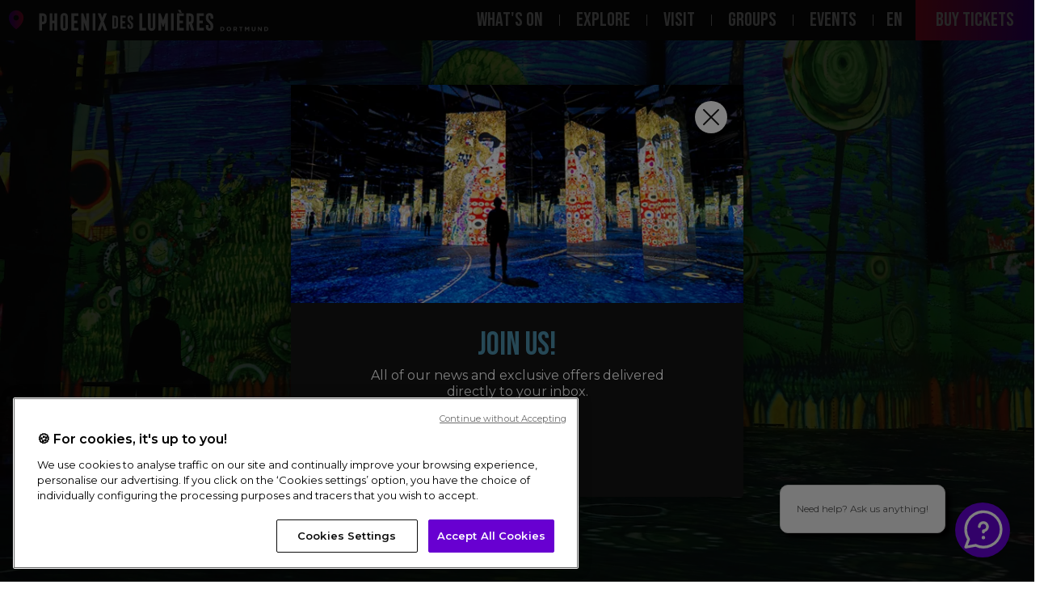

--- FILE ---
content_type: text/html; charset=UTF-8
request_url: https://www.phoenix-lumieres.com/en/hundertwasser
body_size: 13279
content:
<!DOCTYPE html>
<html lang="en" dir="ltr">
  <head>
    <meta charset="utf-8" />
<meta name="description" content="Find out all about the immersive exhibition Hundertwasser at Phoenix des Lumières in Dortmund." />
<meta name="robots" content="index, follow" />
<meta name="Generator" content="Drupal 10 (https://www.drupal.org)" />
<meta name="MobileOptimized" content="width" />
<meta name="HandheldFriendly" content="true" />
<meta name="viewport" content="width=device-width, initial-scale=1, shrink-to-fit=no" />
<script type="application/ld+json">{
    "@context": "https://schema.org",
    "@graph": [
        {
            "@type": "Event",
            "url": "https://www.phoenix-lumieres.com/en/hundertwasser",
            "name": "Hundertwasser",
            "description": "Find out all about the immersive exhibition Hundertwasser at Phoenix des Lumières in Dortmund.",
            "eventAttendanceMode": "https://schema.org/OfflineEventAttendanceMode",
            "eventStatus": "https://schema.org/EventScheduled",
            "image": {
                "@type": "ImageObject",
                "representativeOfPage": "True",
                "url": "/sites/default/files/2023-06/pxdlhundertwasser_espiller_105.jpg"
            },
            "startDate": "2023-01-26",
            "endDate": "2024-01-07",
            "location": {
                "@type": "Place",
                "name": "Phoenix des Lumières",
                "address": {
                    "@type": "PostalAddress",
                    "streetAddress": "Phoenixplatz 4",
                    "addressLocality": "Dortmund",
                    "postalCode": "44263",
                    "addressCountry": "DE"
                }
            },
            "offers": {
                "@type": "Offer",
                "priceCurrency": "EUR",
                "url": "https://www.phoenix-lumieres.com/de/online-tickets",
                "availability": "https://schema.org/InStock"
            },
            "organizer": {
                "@type": "Organization",
                "name": "Phoenix des Lumières",
                "url": "https://www.phoenix-lumieres.com/en"
            },
            "performer": {
                "@type": "PerformingGroup",
                "name": "Culturespaces Studio"
            }
        },
        {
            "@type": "ItemPage",
            "breadcrumb": {
                "@type": "BreadcrumbList",
                "itemListElement": [
                    {
                        "@type": "ListItem",
                        "position": 1,
                        "name": "Home",
                        "item": "https://www.phoenix-lumieres.com/en"
                    }
                ]
            }
        }
    ]
}</script>
<meta http-equiv="x-ua-compatible" content="ie=edge" />
<link rel="icon" href="/sites/default/files/favicon-ce.ico" type="image/vnd.microsoft.icon" />
<link rel="alternate" hreflang="fr" href="https://www.phoenix-lumieres.com/fr/hundertwasser" />
<link rel="alternate" hreflang="en" href="https://www.phoenix-lumieres.com/en/hundertwasser" />
<link rel="alternate" hreflang="de" href="https://www.phoenix-lumieres.com/de/hundertwasser" />
<link rel="canonical" href="https://www.phoenix-lumieres.com/en/hundertwasser" />
<link rel="shortlink" href="https://www.phoenix-lumieres.com/en/node/1276" />
<script>window.a2a_config=window.a2a_config||{};a2a_config.callbacks=[];a2a_config.overlays=[];a2a_config.templates={};</script>

    <title>Exhibition Hundertwasser in Dortmund | Phoenix des Lumières</title>
        <link rel="stylesheet" media="all" href="/sites/default/files/css/css_h25XsjPtrFYPcDwTWdFFJ22GKGyRsAshVL2Oj8UYt2A.css?delta=0&amp;language=en&amp;theme=black&amp;include=eJxdjFEKxCAMRC-k9UglalpkYyJJ-uGefsuusNCfYZj3GKjVBXgmWGU7VNhDJiivlEXcXGHspfLajhvb6idJBormkxqf4a9nUG3y5EUUU5E-hPE-2Z5-jB352ovQ1dl-Oot2oPbGMGQ0Tt8MNs2xpwyGH9xrS_Q" />
<link rel="stylesheet" media="all" href="/sites/default/files/css/css_0J9GLoUQiT5XqEquR06r7a0t_MbdP9NMkNOlbDK9myU.css?delta=1&amp;language=en&amp;theme=black&amp;include=eJxdjFEKxCAMRC-k9UglalpkYyJJ-uGefsuusNCfYZj3GKjVBXgmWGU7VNhDJiivlEXcXGHspfLajhvb6idJBormkxqf4a9nUG3y5EUUU5E-hPE-2Z5-jB352ovQ1dl-Oot2oPbGMGQ0Tt8MNs2xpwyGH9xrS_Q" />
<link rel="stylesheet" media="all" href="//cdn.jsdelivr.net/npm/bootstrap@5.3.3/dist/css/bootstrap.min.css" />
<link rel="stylesheet" media="all" href="/sites/default/files/css/css_2ouimftBCWvXPXed6bs5cnSOSYoKwGnCN1priIWEl7c.css?delta=3&amp;language=en&amp;theme=black&amp;include=eJxdjFEKxCAMRC-k9UglalpkYyJJ-uGefsuusNCfYZj3GKjVBXgmWGU7VNhDJiivlEXcXGHspfLajhvb6idJBormkxqf4a9nUG3y5EUUU5E-hPE-2Z5-jB352ovQ1dl-Oot2oPbGMGQ0Tt8MNs2xpwyGH9xrS_Q" />
<link rel="stylesheet" media="all" href="//fonts.googleapis.com/css2?family=Bebas+Neue&amp;family=Montserrat:wght@300;400;500;600;700&amp;display=swap" />
<link rel="stylesheet" media="all" href="/sites/default/files/css/css_Pfs-2lD-QhSvlhgVRP-2kZWebOpiUNxlmQaXw-TCVv8.css?delta=5&amp;language=en&amp;theme=black&amp;include=eJxdjFEKxCAMRC-k9UglalpkYyJJ-uGefsuusNCfYZj3GKjVBXgmWGU7VNhDJiivlEXcXGHspfLajhvb6idJBormkxqf4a9nUG3y5EUUU5E-hPE-2Z5-jB352ovQ1dl-Oot2oPbGMGQ0Tt8MNs2xpwyGH9xrS_Q" />
<link rel="stylesheet" media="print" href="/sites/default/files/css/css_v2z5pv-9094T2zlYmbpqtjI4bPostSVmP5vlE1sYGz4.css?delta=6&amp;language=en&amp;theme=black&amp;include=eJxdjFEKxCAMRC-k9UglalpkYyJJ-uGefsuusNCfYZj3GKjVBXgmWGU7VNhDJiivlEXcXGHspfLajhvb6idJBormkxqf4a9nUG3y5EUUU5E-hPE-2Z5-jB352ovQ1dl-Oot2oPbGMGQ0Tt8MNs2xpwyGH9xrS_Q" />

    <!-- Google Tag Manager -->
    <script>(function(w,d,s,l,i){w[l]=w[l]||[];w[l].push({'gtm.start':
    new Date().getTime(),event:'gtm.js'});var f=d.getElementsByTagName(s)[0],
    j=d.createElement(s),dl=l!='dataLayer'?'&l='+l:'';j.async=true;j.src=
    'https://www.googletagmanager.com/gtm.js?id='+i+dl;f.parentNode.insertBefore(j,f);
    })(window,document,'script','dataLayer','GTM-5T39CBQ');</script>
    <!-- End Google Tag Manager -->

    

    <!-- Google tag (gtag.js) -->
      </head>
  <body class="layout-no-sidebars page-node-1276 path-node node--type-fiche-evenement">
    <!-- Google Tag Manager (noscript) -->
    <noscript><iframe src="https://www.googletagmanager.com/ns.html?id=GTM-5T39CBQ" height="0" width="0" style="display:none;visibility:hidden"></iframe></noscript>
    <!-- End Google Tag Manager (noscript) -->
    <a href="#main-content" class="visually-hidden-focusable">
      Skip to main content
    </a>
    
      <div class="dialog-off-canvas-main-canvas" data-off-canvas-main-canvas>
    


<div id="page-wrapper">
    <div id="page">
        <header id="header" class="header" role="banner" aria-label="Site header">
                                        <div class="headerContent">
                    <div class="header__left">
                        <button class="c-hamburger c-hamburger--htx">
                            <span>toggle menu</span>
                        </button>
                                                    <div class="header__menuBlock__responsive">  <section class="row region region-galaxie">
    <div class="language-switcher-language-url block block-language block-language-blocklanguage-interface" id="block-selecteurdelangue" role="navigation">
  
    
      <div class="content">
      

  <nav class="links nav links-inline"><span hreflang="fr" data-drupal-link-system-path="node/1276" class="fr nav-link"><a href="/fr/hundertwasser" class="language-link" hreflang="fr" data-drupal-link-system-path="node/1276">Fr</a></span><span hreflang="en" data-drupal-link-system-path="node/1276" class="en nav-link is-active" aria-current="page"><a href="/en/hundertwasser" class="language-link is-active" hreflang="en" data-drupal-link-system-path="node/1276" aria-current="page">En</a></span><span hreflang="de" data-drupal-link-system-path="node/1276" class="de nav-link"><a href="/de/hundertwasser" class="language-link" hreflang="de" data-drupal-link-system-path="node/1276">DE</a></span></nav>

    </div>
  </div>
<nav role="navigation" aria-labelledby="block-navigationprincipale-2-menu" id="block-navigationprincipale-2" class="block block-menu navigation menu--main">
            
  <h2 class="visually-hidden" id="block-navigationprincipale-2-menu">Navigation principale</h2>
  

        
              <ul class="clearfix nav navbar-nav">
                    <li class="nav-item menu-item-level-0">
                          <a href="/en/whats-on" class="nav-link nav-link--en-whats-on" data-item="What&#039;s on" data-drupal-link-system-path="node/2430">What&#039;s on</a>
              </li>
                <li class="nav-item menu-item--expanded dropdown menu-item-level-0">
                          <a href="/en/explore" class="nav-link nav-link--en-explore" data-bs-toggle="dropdown" aria-expanded="false" aria-haspopup="true" data-item="Explore" role="button" data-drupal-link-system-path="node/2353">Explore</a>          
                        <ul class="dropdown-menu">
                    <li class="dropdown-item menu-item-level-1">
                          <a href="/en/explore/place-of-history" class="nav-link--en-explore-place-of-history" data-item="History" data-drupal-link-system-path="decouvrir/un-peu-dhistoire">History</a>
              </li>
                <li class="dropdown-item menu-item-level-1">
                          <a href="/en/explore/videos" class="nav-link--en-explore-videos" data-item="Videos" data-drupal-link-system-path="decouvrir/videos">Videos</a>
              </li>
                <li class="dropdown-item menu-item-level-1">
                          <a href="/en/explore/gift-vouchers" title="Gutscheinoptionen" class="nav-link--en-explore-gift-vouchers" data-item="Gutscheine" data-drupal-link-system-path="node/2418">Gutscheine</a>
              </li>
        </ul>
  
              </li>
                <li class="nav-item menu-item--expanded dropdown menu-item-level-0">
                          <a href="/en/visit" class="nav-link nav-link--en-visit" data-bs-toggle="dropdown" aria-expanded="false" aria-haspopup="true" data-item="Visit" role="button" data-drupal-link-system-path="node/2354">Visit</a>          
                        <ul class="dropdown-menu">
                    <li class="dropdown-item menu-item-level-1">
                          <a href="/en/visit/times-rates" class="nav-link--en-visit-times-rates" data-item="Opening Times and Rates" data-drupal-link-system-path="node/1252">Opening Times and Rates</a>
              </li>
                <li class="dropdown-item menu-item-level-1">
                          <a href="/en/visit/download-application" class="nav-link--en-visit-download-application" data-item="Mobile application" data-drupal-link-system-path="node/2356">Mobile application</a>
              </li>
                <li class="dropdown-item menu-item-level-1">
                          <a href="/en/visit/gift-shop" class="nav-link--en-visit-gift-shop" data-item="The Gift Shop" data-drupal-link-system-path="node/1272">The Gift Shop</a>
              </li>
                <li class="dropdown-item menu-item-level-1">
                          <a href="/en/visit/bistro" class="nav-link--en-visit-bistro" data-item="The Bistro" data-drupal-link-system-path="node/2370">The Bistro</a>
              </li>
        </ul>
  
              </li>
                <li class="nav-item menu-item--expanded dropdown menu-item-level-0">
                          <a href="/en/groups" class="nav-link nav-link--en-groups" data-bs-toggle="dropdown" aria-expanded="false" aria-haspopup="true" data-item="Groups" role="button" data-drupal-link-system-path="node/2355">Groups</a>          
                        <ul class="dropdown-menu">
                    <li class="dropdown-item menu-item-level-1">
                          <a href="/en/gruppen" class="nav-link--en-gruppen" data-item="Groups" data-drupal-link-system-path="node/2447">Groups</a>
              </li>
                <li class="dropdown-item menu-item-level-1">
                          <a href="/en/schulen" class="nav-link--en-schulen" data-item="Schools" data-drupal-link-system-path="node/2448">Schools</a>
              </li>
        </ul>
  
              </li>
                <li class="nav-item menu-item-level-0">
                          <a href="https://events.phoenix-lumieres.com/de" class="nav-link nav-link-https--eventsphoenix-lumierescom-de" data-item="Events">Events</a>
              </li>
        </ul>
  


  </nav>
<div id="block-reseauxsociauxfr" class="block-content-basic block block-block-content block-block-contenteec975d4-b3ff-4659-a9ab-3d51f9f716f8">
  
    
      <div class="content">
      
            <div class="clearfix text-formatted field field--name-body field--type-text-with-summary field--label-hidden field__item"><div class="topFooterContainer">
<ul class="topFooterContainer__list">
	<li><a class="topFooterContainer__list__facebook" href="https://www.facebook.com/Phoenixdeslumieres" style="cursor: pointer;" target="_blank">facebook</a></li>
	<li><a class="topFooterContainer__list__insta" href="https://www.instagram.com/phoenixdeslumieres/?hl=fr" style="cursor: pointer;" target="_blank">insta</a></li>
	<li><a class="topFooterContainer__list__youtube" href="https://consent.youtube.com/m?continue=https%3A%2F%2Fwww.youtube.com%2Fchannel%2FUCSenG_B0Gux3hmX6T9quZUg%3Fcbrd%3D1&amp;gl=FR&amp;m=0&amp;pc=yt&amp;cm=2&amp;hl=fr&amp;src=1" style="cursor: pointer;" target="_blank">youtube</a></li>
	<li><a class="topFooterContainer__list__ln" href="https://www.linkedin.com/company/phoenix-des-lumi%C3%A8res/" rel="noopener" target="_blank">linkedin</a></li>
</ul>
</div>
</div>
      
    </div>
  </div>
<div id="block-faq-2" class="block-content-basic block block-block-content block-block-contentaae02781-ca4b-460f-971c-581eb44db66f">
  
    
      <div class="content">
      
            <div class="clearfix text-formatted field field--name-body field--type-text-with-summary field--label-hidden field__item"><p><a href="/en/frequently-asked-questions">FAQ</a></p>
</div>
      
    </div>
  </div>

  </section>
</div>
                                            
                        <div class="header__siteNameBloc">
                                                            <div class="header__siteNameBloc__name">
                                      <div id="block-location" class="block-content-basic block block-block-content block-block-content17f1ca6a-c2a4-4430-a711-1b5db2c4aa27">
  
    
      <div class="content">
      
            <div class="clearfix text-formatted field field--name-body field--type-text-with-summary field--label-hidden field__item"><p><a class="location" href="https://www.google.com/maps/place/Phoenix+des+Lumi%C3%A8res/@51.4886253,7.4860831,17z/data=!3m1!4b1!4m6!3m5!1s0x47b917de06d31c31:0x7a30e4c4d3825e60!8m2!3d51.488622!4d7.488658!16s%2Fg%2F11jst5zlsd?hl=fr&amp;entry=ttu" rel="noopener" target="_blank">location</a></p>
</div>
      
    </div>
  </div>

            <a href="/en" title="Home" rel="home" class="navbar-brand">
                            <img src="/themes/custom/black/images/PDL-noir-hori.svg" width="376" height="50" alt="Phoenix des Lumières – digital art center in Dortmund" class="img-fluid d-inline-block align-top" />
                        
        </a>
            

                                </div>
                                                    </div>
                    </div>
                    <div class="header__right">
                        <div class="header__menuBlock">
                            <div class="header__menuBlock__menu">
                                                                    <div class="navbar-collapse" id="basic-navbar-nav">
                                          <nav role="navigation" aria-labelledby="block-black-navigationprincipale-menu" id="block-black-navigationprincipale" class="block block-menu navigation menu--main">
            
  <h2 class="visually-hidden" id="block-black-navigationprincipale-menu">Navigation principale</h2>
  

        
              <ul class="clearfix nav navbar-nav">
                    <li class="nav-item menu-item-level-0">
                          <a href="/en/whats-on" class="nav-link nav-link--en-whats-on" data-item="What&#039;s on" data-drupal-link-system-path="node/2430">What&#039;s on</a>
              </li>
                <li class="nav-item menu-item--expanded dropdown menu-item-level-0">
                          <a href="/en/explore" class="nav-link nav-link--en-explore" data-bs-toggle="dropdown" aria-expanded="false" aria-haspopup="true" data-item="Explore" role="button" data-drupal-link-system-path="node/2353">Explore</a>          
                        <ul class="dropdown-menu">
                    <li class="dropdown-item menu-item-level-1">
                          <a href="/en/explore/place-of-history" class="nav-link--en-explore-place-of-history" data-item="History" data-drupal-link-system-path="decouvrir/un-peu-dhistoire">History</a>
              </li>
                <li class="dropdown-item menu-item-level-1">
                          <a href="/en/explore/videos" class="nav-link--en-explore-videos" data-item="Videos" data-drupal-link-system-path="decouvrir/videos">Videos</a>
              </li>
                <li class="dropdown-item menu-item-level-1">
                          <a href="/en/explore/gift-vouchers" title="Gutscheinoptionen" class="nav-link--en-explore-gift-vouchers" data-item="Gutscheine" data-drupal-link-system-path="node/2418">Gutscheine</a>
              </li>
        </ul>
  
              </li>
                <li class="nav-item menu-item--expanded dropdown menu-item-level-0">
                          <a href="/en/visit" class="nav-link nav-link--en-visit" data-bs-toggle="dropdown" aria-expanded="false" aria-haspopup="true" data-item="Visit" role="button" data-drupal-link-system-path="node/2354">Visit</a>          
                        <ul class="dropdown-menu">
                    <li class="dropdown-item menu-item-level-1">
                          <a href="/en/visit/times-rates" class="nav-link--en-visit-times-rates" data-item="Opening Times and Rates" data-drupal-link-system-path="node/1252">Opening Times and Rates</a>
              </li>
                <li class="dropdown-item menu-item-level-1">
                          <a href="/en/visit/download-application" class="nav-link--en-visit-download-application" data-item="Mobile application" data-drupal-link-system-path="node/2356">Mobile application</a>
              </li>
                <li class="dropdown-item menu-item-level-1">
                          <a href="/en/visit/gift-shop" class="nav-link--en-visit-gift-shop" data-item="The Gift Shop" data-drupal-link-system-path="node/1272">The Gift Shop</a>
              </li>
                <li class="dropdown-item menu-item-level-1">
                          <a href="/en/visit/bistro" class="nav-link--en-visit-bistro" data-item="The Bistro" data-drupal-link-system-path="node/2370">The Bistro</a>
              </li>
        </ul>
  
              </li>
                <li class="nav-item menu-item--expanded dropdown menu-item-level-0">
                          <a href="/en/groups" class="nav-link nav-link--en-groups" data-bs-toggle="dropdown" aria-expanded="false" aria-haspopup="true" data-item="Groups" role="button" data-drupal-link-system-path="node/2355">Groups</a>          
                        <ul class="dropdown-menu">
                    <li class="dropdown-item menu-item-level-1">
                          <a href="/en/gruppen" class="nav-link--en-gruppen" data-item="Groups" data-drupal-link-system-path="node/2447">Groups</a>
              </li>
                <li class="dropdown-item menu-item-level-1">
                          <a href="/en/schulen" class="nav-link--en-schulen" data-item="Schools" data-drupal-link-system-path="node/2448">Schools</a>
              </li>
        </ul>
  
              </li>
                <li class="nav-item menu-item-level-0">
                          <a href="https://events.phoenix-lumieres.com/de" class="nav-link nav-link-https--eventsphoenix-lumierescom-de" data-item="Events">Events</a>
              </li>
        </ul>
  


  </nav>
<div id="block-popinblock" class="block block-popin block-popin-block">
  
    
      <div class="content">
      <div class="popin" id="popin-12c9a" data-popin-value="popin-4684" data-popin-ttl="7">
    <div class="overlay" data-action="close"></div>
    <div class="content">
        <div class="close" data-action="close">Close</div>
        <img loading="lazy" src="https://www.phoenix-lumieres.com/sites/default/files/styles/popin/public/popin/Phoenix%20des%20Lumi%C3%A8res%20newsletter.jpg.webp?itok=mNBI7-Q5" alt="Join us!" />
        <h2>Join us!</h2>
        
        <div><p>All of our news and exclusive offers delivered directly to your inbox.</p>
</div>
        <a href="https://www.phoenix-lumieres.com/en/subscribe-newsletter">Subscribe</a>
    </div>
</div>
    </div>
  </div>


                                    </div>
                                                            </div>
                        </div>
                        <div class="header__language">
                            <span>en</span>
                            

  <nav class="language-switcher-language-url nav links-inline"><span hreflang="fr" data-drupal-link-system-path="node/1276" class="fr nav-link"><a href="/fr/hundertwasser" class="language-link" hreflang="fr" data-drupal-link-system-path="node/1276">Fr</a></span><span hreflang="en" data-drupal-link-system-path="node/1276" class="en nav-link is-active" aria-current="page"><a href="/en/hundertwasser" class="language-link is-active" hreflang="en" data-drupal-link-system-path="node/1276" aria-current="page">En</a></span><span hreflang="de" data-drupal-link-system-path="node/1276" class="de nav-link"><a href="/de/hundertwasser" class="language-link" hreflang="de" data-drupal-link-system-path="node/1276">DE</a></span></nav>

                        </div>
                        
                                                <div class="header__billeterie">
                            <div class="billeterie__bloc">
                                <div id="block-black-billetterie" class="block-content-basic block block-block-content block-block-content7f596c3d-6476-4d93-bf2f-69a84944b714">
  
    
      <div class="content">
      
            <div class="clearfix text-formatted field field--name-body field--type-text-with-summary field--label-hidden field__item"><p><a class="degrade billetterie" href="https://www.phoenix-lumieres.com/en/tickets" rel="noopener" target="_blank">Buy Tickets</a></p>
</div>
      
    </div>
  </div>

                            </div>
                        </div>
			        </div>
                </div>              
                    </header>

                    <div class="highlighted">
                <aside class="container section clearfix" role="complementary">
                      <div data-drupal-messages-fallback class="hidden"></div>


                </aside>
            </div>
        
        <div id="main-wrapper" class="layout-main-wrapper clearfix">
                        <div id="main" class="container">
                <div class="row row-offcanvas row-offcanvas-left clearfix">
                    <main class="main-content col order-last" id="content" role="main">
                    <section class="section">
                        <a id="main-content" tabindex="-1"></a>
                          <div id="block-black-content" class="block block-system block-system-main-block">
  
    
      <div class="content">
      <div class="exhibition">
    <div class="exhibition__header">
                                       
        
               
                                             
            <div class="exhibition__video">
                <video aria-hidden="true" tabindex="-1" playsinline="" autoplay="" muted="" loop="" poster="/sites/default/files/styles/eventfond/public/2023-06/pxdlhundertwasser_espiller_105.jpg.webp?itok=bVt5LXto">
                    <source src="" type="video/mp4"  data-desktop="/sites/default/files/2023-06/pxdl2023_hundertwasser_withoutgraphics_1.mp4" data-mobile="/sites/default/files/2023-06/pxdl2023_hundertwasser_withoutgraphics_1.mp4">
                </video>
            </div>    
            
        <div class="expo__intro">
            <h1>Hundertwasser</h1>
                            <p class="sous__titre">In the Wake of the Vienna Secession</p>
                                            </div>
    </div>
    <div class="pageContent">
        <div class="exhibition__content" data-aos="fade-up">
                          
                <div class="mosaique">
                    <div class="expo__mosaique">                    
                                                    <div class="grid_content" style="background-image: url(/sites/default/files/styles/405xauto/public/import/fdlhundertwasser_117_espiller.jpg.webp?itok=DqAbytNZ)"></div>
                                                    <div class="grid_content" style="background-image: url(/sites/default/files/styles/405xauto/public/2023-07/fdlhundertwasser_015_espiller_1.jpg.webp?itok=-XqWnH02)"></div>
                                                    <div class="grid_content" style="background-image: url(/sites/default/files/styles/405xauto/public/import/fdlhundertwasser_332_marijnvanlaerhoven.jpg.webp?itok=93y70o--)"></div>
                                                    <div class="grid_content" style="background-image: url(/sites/default/files/styles/405xauto/public/import/fdlhundertwasser_326_marijnvanlaerhoven.jpg.webp?itok=bjqwESg0)"></div>
                                                <button id="open-gallery">
                            <svg xmlns="http://www.w3.org/2000/svg" width="29" height="29" viewBox="0 0 29 29" fill="none">
                                <g clip-path="url(#clip0_233_6791)">
                                    <path d="M20.8618 28.3423C20.6658 28.3423 20.4651 28.3178 20.2668 28.2653L2.2266 23.4341C0.989937 23.0935 0.252603 21.8125 0.576936 20.5758L2.8531 12.0918C2.9371 11.7803 3.25677 11.5995 3.5671 11.6788C3.8786 11.7616 4.06294 12.0825 3.9801 12.3928L1.7051 20.8745C1.54294 21.4928 1.91394 22.1368 2.53344 22.3083L20.5666 27.1371C21.1861 27.3005 21.8254 26.9318 21.9864 26.3158L22.8976 22.9395C22.9816 22.628 23.3013 22.4425 23.6128 22.5276C23.9243 22.6116 24.1074 22.9325 24.0246 23.2428L23.1146 26.6145C22.8404 27.6528 21.8954 28.3423 20.8618 28.3423Z" fill="white"/>
                                    <path d="M26.1665 21.3424H7.49984C6.213 21.3424 5.1665 20.2959 5.1665 19.0091V5.00911C5.1665 3.72228 6.213 2.67578 7.49984 2.67578H26.1665C27.4533 2.67578 28.4998 3.72228 28.4998 5.00911V19.0091C28.4998 20.2959 27.4533 21.3424 26.1665 21.3424ZM7.49984 3.84245C6.857 3.84245 6.33317 4.36628 6.33317 5.00911V19.0091C6.33317 19.6519 6.857 20.1758 7.49984 20.1758H26.1665C26.8093 20.1758 27.3332 19.6519 27.3332 19.0091V5.00911C27.3332 4.36628 26.8093 3.84245 26.1665 3.84245H7.49984Z" fill="white"/>
                                    <path d="M10.9998 10.8424C9.713 10.8424 8.6665 9.79595 8.6665 8.50911C8.6665 7.22228 9.713 6.17578 10.9998 6.17578C12.2867 6.17578 13.3332 7.22228 13.3332 8.50911C13.3332 9.79595 12.2867 10.8424 10.9998 10.8424ZM10.9998 7.34245C10.357 7.34245 9.83317 7.86628 9.83317 8.50911C9.83317 9.15195 10.357 9.67578 10.9998 9.67578C11.6427 9.67578 12.1665 9.15195 12.1665 8.50911C12.1665 7.86628 11.6427 7.34245 10.9998 7.34245Z" fill="white"/>
                                    <path d="M5.83167 20.0957C5.68234 20.0957 5.53301 20.0385 5.41867 19.9253C5.19117 19.6978 5.19117 19.328 5.41867 19.1005L10.9288 13.5903C11.5892 12.93 12.743 12.93 13.4033 13.5903L15.0437 15.2307L19.5843 9.78234C19.9145 9.38684 20.3998 9.15701 20.9167 9.15234H20.9295C21.4405 9.15234 21.9247 9.37401 22.2583 9.76251L28.36 16.8815C28.57 17.1253 28.542 17.494 28.297 17.704C28.0532 17.914 27.6857 17.8872 27.4745 17.641L21.3728 10.522C21.2597 10.3913 21.1033 10.319 20.9295 10.319C20.8082 10.3085 20.5947 10.3925 20.4815 10.529L15.5313 16.4685C15.4263 16.5945 15.2735 16.6703 15.109 16.6773C14.9433 16.689 14.7858 16.6237 14.6703 16.507L12.5785 14.4152C12.358 14.1958 11.9742 14.1958 11.7537 14.4152L6.2435 19.9253C6.13034 20.0385 5.98101 20.0957 5.83167 20.0957Z" fill="white"/>
                                </g>
                                <defs>
                                    <clipPath id="clip0_233_6791">
                                    <rect width="28" height="28" fill="white" transform="translate(0.5 0.34375)"/>
                                    </clipPath>
                                </defs>
                            </svg>
                            See gallery
                        </button>

                        <div id="gallery-popup" class="white-popup mfp-hide">
                            <div class="swiper gallery__expo">
                                <div class="swiper-wrapper">
                                                                                                                                                                                                                        <div class="swiper-slide">
                                        <picture class="visuel">
                                            <source media="(min-width:700px)" srcset="/sites/default/files/styles/oeuvre_lightbox/public/import/fdlhundertwasser_117_espiller.jpg.webp?itok=fm3XVM0y">
                                            <source media="(min-width:320px)" srcset="/sites/default/files/styles/slider/public/import/fdlhundertwasser_117_espiller.jpg.webp?itok=ydFu8TV5">                    
                                            <img loading="lazy" width="850" height="478" src="/sites/default/files/styles/oeuvre_lightbox/public/import/fdlhundertwasser_117_espiller.jpg.webp?itok=fm3XVM0y" alt="© Culturespaces / Eric Spiller" title="© Culturespaces / Eric Spiller">
                                        </picture>
                                        
                                    </div>
                                                                                                                                                                                                                        <div class="swiper-slide">
                                        <picture class="visuel">
                                            <source media="(min-width:700px)" srcset="/sites/default/files/styles/oeuvre_lightbox/public/2023-07/fdlhundertwasser_015_espiller_1.jpg.webp?itok=XeYxwr5s">
                                            <source media="(min-width:320px)" srcset="/sites/default/files/styles/slider/public/2023-07/fdlhundertwasser_015_espiller_1.jpg.webp?itok=E1P0K36R">                    
                                            <img loading="lazy" width="850" height="568" src="/sites/default/files/styles/oeuvre_lightbox/public/2023-07/fdlhundertwasser_015_espiller_1.jpg.webp?itok=XeYxwr5s" alt="Hundertwasser" title="© Culturespaces / Eric Spiller">
                                        </picture>
                                        
                                    </div>
                                                                                                                                                                                                                        <div class="swiper-slide">
                                        <picture class="visuel">
                                            <source media="(min-width:700px)" srcset="/sites/default/files/styles/oeuvre_lightbox/public/import/fdlhundertwasser_332_marijnvanlaerhoven.jpg.webp?itok=C3_sGKwg">
                                            <source media="(min-width:320px)" srcset="/sites/default/files/styles/slider/public/import/fdlhundertwasser_332_marijnvanlaerhoven.jpg.webp?itok=beGZhwNw">                    
                                            <img loading="lazy" width="850" height="567" src="/sites/default/files/styles/oeuvre_lightbox/public/import/fdlhundertwasser_332_marijnvanlaerhoven.jpg.webp?itok=C3_sGKwg" alt="© Culturespaces / Marijn van Laerhoven" title="© Culturespaces / Marijn van Laerhoven">
                                        </picture>
                                        
                                    </div>
                                                                                                                                                                                                                        <div class="swiper-slide">
                                        <picture class="visuel">
                                            <source media="(min-width:700px)" srcset="/sites/default/files/styles/oeuvre_lightbox/public/import/fdlhundertwasser_326_marijnvanlaerhoven.jpg.webp?itok=VEX3eRbZ">
                                            <source media="(min-width:320px)" srcset="/sites/default/files/styles/slider/public/import/fdlhundertwasser_326_marijnvanlaerhoven.jpg.webp?itok=aQDXHs0y">                    
                                            <img loading="lazy" width="850" height="567" src="/sites/default/files/styles/oeuvre_lightbox/public/import/fdlhundertwasser_326_marijnvanlaerhoven.jpg.webp?itok=VEX3eRbZ" alt="© Culturespaces / Marijn van Laerhoven" title="© Culturespaces / Marijn van Laerhoven">
                                        </picture>
                                        
                                    </div>
                                                                                                                                                                                                                        <div class="swiper-slide">
                                        <picture class="visuel">
                                            <source media="(min-width:700px)" srcset="/sites/default/files/styles/oeuvre_lightbox/public/import/fdlhundertwasser_084_espiller.jpg.webp?itok=4qpacqZu">
                                            <source media="(min-width:320px)" srcset="/sites/default/files/styles/slider/public/import/fdlhundertwasser_084_espiller.jpg.webp?itok=rp0lt7UT">                    
                                            <img loading="lazy" width="850" height="567" src="/sites/default/files/styles/oeuvre_lightbox/public/import/fdlhundertwasser_084_espiller.jpg.webp?itok=4qpacqZu" alt="© Culturespaces / Eric Spiller" title="© Culturespaces / Eric Spiller">
                                        </picture>
                                        
                                    </div>
                                                                                                                                                                                                                        <div class="swiper-slide">
                                        <picture class="visuel">
                                            <source media="(min-width:700px)" srcset="/sites/default/files/styles/oeuvre_lightbox/public/import/fdlhundertwasser_041_espiller.jpg.webp?itok=FZVVPgaA">
                                            <source media="(min-width:320px)" srcset="/sites/default/files/styles/slider/public/import/fdlhundertwasser_041_espiller.jpg.webp?itok=jYOFpDlp">                    
                                            <img loading="lazy" width="850" height="567" src="/sites/default/files/styles/oeuvre_lightbox/public/import/fdlhundertwasser_041_espiller.jpg.webp?itok=FZVVPgaA" alt="© Culturespaces / Eric Spiller" title="© Culturespaces / Eric Spiller">
                                        </picture>
                                        
                                    </div>
                                                                                                                                                                                                                        <div class="swiper-slide">
                                        <picture class="visuel">
                                            <source media="(min-width:700px)" srcset="/sites/default/files/styles/oeuvre_lightbox/public/import/fdlhundertwasser_233_espiller.jpg.webp?itok=-ozx2PzV">
                                            <source media="(min-width:320px)" srcset="/sites/default/files/styles/slider/public/import/fdlhundertwasser_233_espiller.jpg.webp?itok=9FSemBEH">                    
                                            <img loading="lazy" width="400" height="600" src="/sites/default/files/styles/oeuvre_lightbox/public/import/fdlhundertwasser_233_espiller.jpg.webp?itok=-ozx2PzV" alt="© Culturespaces / Eric Spiller" title="© Culturespaces / Eric Spiller">
                                        </picture>
                                        
                                    </div>
                                                                                                                                                                                                                        <div class="swiper-slide">
                                        <picture class="visuel">
                                            <source media="(min-width:700px)" srcset="/sites/default/files/styles/oeuvre_lightbox/public/import/fdlhundertwasser_321_marijnvanlaerhoven.jpg.webp?itok=P15hTezF">
                                            <source media="(min-width:320px)" srcset="/sites/default/files/styles/slider/public/import/fdlhundertwasser_321_marijnvanlaerhoven.jpg.webp?itok=evYMH2vn">                    
                                            <img loading="lazy" width="400" height="600" src="/sites/default/files/styles/oeuvre_lightbox/public/import/fdlhundertwasser_321_marijnvanlaerhoven.jpg.webp?itok=P15hTezF" alt="© Culturespaces / Marijn van Laerhoven" title="© Culturespaces / Marijn van Laerhoven">
                                        </picture>
                                        
                                    </div>
                                                                                                                                                                                                                        <div class="swiper-slide">
                                        <picture class="visuel">
                                            <source media="(min-width:700px)" srcset="/sites/default/files/styles/oeuvre_lightbox/public/import/fdlhundertwasser_211_espiller.jpg.webp?itok=2Knx9LtL">
                                            <source media="(min-width:320px)" srcset="/sites/default/files/styles/slider/public/import/fdlhundertwasser_211_espiller.jpg.webp?itok=Cg1pWTsy">                    
                                            <img loading="lazy" width="850" height="567" src="/sites/default/files/styles/oeuvre_lightbox/public/import/fdlhundertwasser_211_espiller.jpg.webp?itok=2Knx9LtL" alt="© Culturespaces / Eric Spiller" title="© Culturespaces / Eric Spiller">
                                        </picture>
                                        
                                    </div>
                                                                                                                                                                                                                        <div class="swiper-slide">
                                        <picture class="visuel">
                                            <source media="(min-width:700px)" srcset="/sites/default/files/styles/oeuvre_lightbox/public/import/fdlhundertwasser_026_espiller.jpg.webp?itok=vp_4ggGO">
                                            <source media="(min-width:320px)" srcset="/sites/default/files/styles/slider/public/import/fdlhundertwasser_026_espiller.jpg.webp?itok=-LwsTrLP">                    
                                            <img loading="lazy" width="850" height="567" src="/sites/default/files/styles/oeuvre_lightbox/public/import/fdlhundertwasser_026_espiller.jpg.webp?itok=vp_4ggGO" alt="© Culturespaces / Eric Spiller" title="© Culturespaces / Eric Spiller">
                                        </picture>
                                        
                                    </div>
                                                                                                                                                                                                                        <div class="swiper-slide">
                                        <picture class="visuel">
                                            <source media="(min-width:700px)" srcset="/sites/default/files/styles/oeuvre_lightbox/public/import/fdlhundertwasser_125_espiller.jpg.webp?itok=hb7Rd5Cz">
                                            <source media="(min-width:320px)" srcset="/sites/default/files/styles/slider/public/import/fdlhundertwasser_125_espiller.jpg.webp?itok=qKIH1vgu">                    
                                            <img loading="lazy" width="850" height="567" src="/sites/default/files/styles/oeuvre_lightbox/public/import/fdlhundertwasser_125_espiller.jpg.webp?itok=hb7Rd5Cz" alt="© Culturespaces / Eric Spiller" title="© Culturespaces / Eric Spiller">
                                        </picture>
                                        
                                    </div>
                                                                                                                                                                                                                        <div class="swiper-slide">
                                        <picture class="visuel">
                                            <source media="(min-width:700px)" srcset="/sites/default/files/styles/oeuvre_lightbox/public/import/fdlhundertwasser_331_marijnvanlaerhoven.jpg.webp?itok=iS0ID3eI">
                                            <source media="(min-width:320px)" srcset="/sites/default/files/styles/slider/public/import/fdlhundertwasser_331_marijnvanlaerhoven.jpg.webp?itok=LNrsfsKg">                    
                                            <img loading="lazy" width="850" height="567" src="/sites/default/files/styles/oeuvre_lightbox/public/import/fdlhundertwasser_331_marijnvanlaerhoven.jpg.webp?itok=iS0ID3eI" alt="© Culturespaces / Marijn van Laerhoven" title="© Culturespaces / Marijn van Laerhoven">
                                        </picture>
                                        
                                    </div>
                                                                                                                                                                                                                        <div class="swiper-slide">
                                        <picture class="visuel">
                                            <source media="(min-width:700px)" srcset="/sites/default/files/styles/oeuvre_lightbox/public/import/fdlhundertwasser_198_espiller.jpg.webp?itok=DZsZ0fNW">
                                            <source media="(min-width:320px)" srcset="/sites/default/files/styles/slider/public/import/fdlhundertwasser_198_espiller.jpg.webp?itok=Hxvz1XTn">                    
                                            <img loading="lazy" width="850" height="567" src="/sites/default/files/styles/oeuvre_lightbox/public/import/fdlhundertwasser_198_espiller.jpg.webp?itok=DZsZ0fNW" alt="© Culturespaces / Eric Spiller" title="© Culturespaces / Eric Spiller">
                                        </picture>
                                        
                                    </div>
                                                                                                                                                                                                                        <div class="swiper-slide">
                                        <picture class="visuel">
                                            <source media="(min-width:700px)" srcset="/sites/default/files/styles/oeuvre_lightbox/public/import/fdlhundertwasser_260_espiller.jpg.webp?itok=7vd9Taft">
                                            <source media="(min-width:320px)" srcset="/sites/default/files/styles/slider/public/import/fdlhundertwasser_260_espiller.jpg.webp?itok=lajA7_8w">                    
                                            <img loading="lazy" width="850" height="567" src="/sites/default/files/styles/oeuvre_lightbox/public/import/fdlhundertwasser_260_espiller.jpg.webp?itok=7vd9Taft" alt="© Culturespaces / Eric Spiller" title="© Culturespaces / Eric Spiller">
                                        </picture>
                                        
                                    </div>
                                                                </div>
                                <div class="swiper-pagination"></div>
                                <div class="swiper-button-prev"></div>
                                <div class="swiper-button-next"></div>
                            </div>
                        </div>
                    </div>                    
                                    </div>

                        <div class="exhibition__wysiwyg">
                
                                    <p class="date">
                        <svg xmlns="http://www.w3.org/2000/svg" width="28" height="29" viewBox="0 0 28 29" fill="none">
                            <path d="M16.0586 5.24428H11.0401C10.8011 5.24428 10.6056 5.04875 10.6056 4.80979C10.6056 4.5708 10.8011 4.37529 11.0401 4.37529H16.0586C16.2976 4.37529 16.4931 4.5708 16.4931 4.80979C16.4931 5.04875 16.2976 5.24428 16.0586 5.24428Z" fill="#141414"/>
                            <path d="M11.0401 24.6447H4.21844C3.19738 24.6447 2.3501 23.7975 2.3501 22.7763V6.26532C2.3501 5.24425 3.19738 4.39697 4.21844 4.39697H8.17242C8.41139 4.39697 8.60692 4.5925 8.60692 4.83148C8.60692 5.07045 8.41139 5.26597 8.17242 5.26597H4.21844C3.67532 5.26597 3.2191 5.7222 3.2191 6.26532V22.7763C3.2191 23.3194 3.67532 23.7757 4.21844 23.7757H11.0401C11.2791 23.7757 11.4746 23.9712 11.4746 24.2101C11.4746 24.4491 11.2791 24.6447 11.0401 24.6447Z" fill="#141414"/>
                            <path d="M24.3141 13.4998C24.0751 13.4998 23.8796 13.3043 23.8796 13.0653V6.24363C23.8796 5.70052 23.4233 5.24428 22.8802 5.24428H18.9263C18.6873 5.24428 18.4917 5.04875 18.4917 4.80979C18.4917 4.5708 18.6873 4.37529 18.9263 4.37529H22.8802C23.9013 4.37529 24.7485 5.22256 24.7485 6.24363V13.0653C24.7485 13.3043 24.553 13.4998 24.3141 13.4998Z" fill="#141414"/>
                            <path d="M22.1633 10.2627H4.93535C4.69638 10.2627 4.50085 10.0672 4.50085 9.82822C4.50085 9.58926 4.69638 9.39373 4.93535 9.39373H22.1633C22.4023 9.39373 22.5978 9.58926 22.5978 9.82822C22.5978 10.0672 22.4023 10.2627 22.1633 10.2627Z" fill="#141414"/>
                            <path d="M9.60635 7.39504C9.36737 7.39504 9.17184 7.19951 9.17184 6.96054V3.37591C9.17184 3.13693 9.36737 2.94141 9.60635 2.94141C9.84532 2.94141 10.0408 3.13693 10.0408 3.37591V6.96054C10.0408 7.19951 9.84532 7.39504 9.60635 7.39504Z" fill="#141414"/>
                            <path d="M17.4925 7.39504C17.2535 7.39504 17.0579 7.19951 17.0579 6.96054V3.37591C17.0579 3.13693 17.2535 2.94141 17.4925 2.94141C17.7315 2.94141 17.927 3.13693 17.927 3.37591V6.96054C17.927 7.19951 17.7315 7.39504 17.4925 7.39504Z" fill="#141414"/>
                            <path d="M17.4925 8.13368C17.0579 8.13368 16.6886 7.76436 16.6886 7.32987C16.6886 6.89536 17.0579 6.52603 17.4925 6.52603C17.927 6.52603 18.2963 6.89536 18.2963 7.32987C18.2963 7.76436 17.927 8.13368 17.4925 8.13368ZM17.4925 7.26469C17.449 7.26469 17.4273 7.28642 17.4273 7.32987C17.4273 7.37331 17.449 7.39504 17.4925 7.39504C17.536 7.39504 17.5576 7.37331 17.5576 7.32987C17.5576 7.28642 17.536 7.26469 17.4925 7.26469Z" fill="#141414"/>
                            <path d="M9.60629 8.13368C9.17179 8.13368 8.80248 7.76436 8.80248 7.32987C8.80248 6.89536 9.17179 6.52603 9.60629 6.52603C10.0408 6.52603 10.4101 6.89536 10.4101 7.32987C10.4101 7.76436 10.0408 8.13368 9.60629 8.13368ZM9.60629 7.26469C9.56284 7.26469 9.5411 7.28642 9.5411 7.32987C9.5411 7.37331 9.5629 7.39504 9.60635 7.39504C9.64981 7.39504 9.67147 7.37331 9.67147 7.32987C9.67147 7.28642 9.64974 7.26469 9.60629 7.26469Z" fill="#141414"/>
                            <path d="M19.2956 26.0786C15.8848 26.0786 13.104 23.2977 13.104 19.8869C13.104 16.4761 15.8848 13.6952 19.2956 13.6952C22.7064 13.6952 25.4872 16.4761 25.4872 19.8869C25.4872 23.2977 22.7064 26.0786 19.2956 26.0786ZM19.2956 14.5643C16.3628 14.5643 13.973 16.954 13.973 19.8869C13.973 22.8198 16.3628 25.2095 19.2956 25.2095C22.2285 25.2095 24.6183 22.8198 24.6183 19.8869C24.6183 16.954 22.2285 14.5643 19.2956 14.5643Z" fill="#141414"/>
                            <path d="M22.1633 20.3214H19.2956C19.0567 20.3214 18.8612 20.1259 18.8612 19.8869V17.0192C18.8612 16.7802 19.0567 16.5847 19.2956 16.5847C19.5346 16.5847 19.7301 16.7802 19.7301 17.0192V19.4524H22.1633C22.4023 19.4524 22.5978 19.6479 22.5978 19.8869C22.5978 20.1259 22.4023 20.3214 22.1633 20.3214Z" fill="#141414"/>
                            <path d="M9.60635 7.39504C9.36737 7.39504 9.17184 7.19951 9.17184 6.96054V3.37591C9.17184 3.13693 9.36737 2.94141 9.60635 2.94141C9.84532 2.94141 10.0408 3.13693 10.0408 3.37591V6.96054C10.0408 7.19951 9.84532 7.39504 9.60635 7.39504ZM9.60635 7.39504C9.5629 7.39504 9.5411 7.37331 9.5411 7.32987C9.5411 7.28642 9.56284 7.26469 9.60629 7.26469C9.64974 7.26469 9.67147 7.28642 9.67147 7.32987C9.67147 7.37331 9.64981 7.39504 9.60635 7.39504ZM17.4925 7.39504C17.2535 7.39504 17.0579 7.19951 17.0579 6.96054V3.37591C17.0579 3.13693 17.2535 2.94141 17.4925 2.94141C17.7315 2.94141 17.927 3.13693 17.927 3.37591V6.96054C17.927 7.19951 17.7315 7.39504 17.4925 7.39504ZM17.4925 7.39504C17.449 7.39504 17.4273 7.37331 17.4273 7.32987C17.4273 7.28642 17.449 7.26469 17.4925 7.26469C17.536 7.26469 17.5576 7.28642 17.5576 7.32987C17.5576 7.37331 17.536 7.39504 17.4925 7.39504ZM16.0586 5.24428H11.0401C10.8011 5.24428 10.6056 5.04875 10.6056 4.80979C10.6056 4.5708 10.8011 4.37529 11.0401 4.37529H16.0586C16.2976 4.37529 16.4931 4.5708 16.4931 4.80979C16.4931 5.04875 16.2976 5.24428 16.0586 5.24428ZM11.0401 24.6447H4.21844C3.19738 24.6447 2.3501 23.7975 2.3501 22.7763V6.26532C2.3501 5.24425 3.19738 4.39697 4.21844 4.39697H8.17242C8.41139 4.39697 8.60692 4.5925 8.60692 4.83148C8.60692 5.07045 8.41139 5.26597 8.17242 5.26597H4.21844C3.67532 5.26597 3.2191 5.7222 3.2191 6.26532V22.7763C3.2191 23.3194 3.67532 23.7757 4.21844 23.7757H11.0401C11.2791 23.7757 11.4746 23.9712 11.4746 24.2101C11.4746 24.4491 11.2791 24.6447 11.0401 24.6447ZM24.3141 13.4998C24.0751 13.4998 23.8796 13.3043 23.8796 13.0653V6.24363C23.8796 5.70052 23.4233 5.24428 22.8802 5.24428H18.9263C18.6873 5.24428 18.4917 5.04875 18.4917 4.80979C18.4917 4.5708 18.6873 4.37529 18.9263 4.37529H22.8802C23.9013 4.37529 24.7485 5.22256 24.7485 6.24363V13.0653C24.7485 13.3043 24.553 13.4998 24.3141 13.4998ZM22.1633 10.2627H4.93535C4.69638 10.2627 4.50085 10.0672 4.50085 9.82822C4.50085 9.58926 4.69638 9.39373 4.93535 9.39373H22.1633C22.4023 9.39373 22.5978 9.58926 22.5978 9.82822C22.5978 10.0672 22.4023 10.2627 22.1633 10.2627ZM17.4925 8.13368C17.0579 8.13368 16.6886 7.76436 16.6886 7.32987C16.6886 6.89536 17.0579 6.52603 17.4925 6.52603C17.927 6.52603 18.2963 6.89536 18.2963 7.32987C18.2963 7.76436 17.927 8.13368 17.4925 8.13368ZM9.60629 8.13368C9.1718 8.13368 8.80248 7.76436 8.80248 7.32987C8.80248 6.89536 9.1718 6.52603 9.60629 6.52603C10.0408 6.52603 10.4101 6.89536 10.4101 7.32987C10.4101 7.76436 10.0408 8.13368 9.60629 8.13368ZM19.2956 26.0786C15.8848 26.0786 13.104 23.2977 13.104 19.8869C13.104 16.4761 15.8848 13.6952 19.2956 13.6952C22.7064 13.6952 25.4872 16.4761 25.4872 19.8869C25.4872 23.2977 22.7064 26.0786 19.2956 26.0786ZM19.2956 14.5643C16.3628 14.5643 13.973 16.954 13.973 19.8869C13.973 22.8198 16.3628 25.2095 19.2956 25.2095C22.2285 25.2095 24.6183 22.8198 24.6183 19.8869C24.6183 16.954 22.2285 14.5643 19.2956 14.5643ZM22.1633 20.3214H19.2956C19.0567 20.3214 18.8612 20.1259 18.8612 19.8869V17.0192C18.8612 16.7802 19.0567 16.5847 19.2956 16.5847C19.5346 16.5847 19.7301 16.7802 19.7301 17.0192V19.4524H22.1633C22.4023 19.4524 22.5978 19.6479 22.5978 19.8869C22.5978 20.1259 22.4023 20.3214 22.1633 20.3214Z" stroke="#141414"/>
                        </svg>
                        Main Exhibition 2023
                    </p>
                                                    <div class="body"><p>Come and discover the work of Viennese artist Friedensreich Hundertwasser (1928 – 2000).</p>

<p>A painter and architect, he was the inheritor of the Vienna Secession, several decades later. He embodied an artistic revival, which was heavily influenced by the revolution instigated by Klimt. His paintings and architectural work, which are firmly rooted in a respect for nature and man, embody the source of life and the elements. Like Gustav Klimt and Egon Schiele, the artist abandoned perspective, using instead a succession of layers, and, like them, he preferred more expressive lines to the straight line, creating irregular forms. He stated that: ‘<em style="padding:0px; border:0px; vertical-align:baseline">The straight line is a man-made danger because it is completely alien to mankind, to life, to all creation</em>’.</p>

<p>Hundertwasser’s painting is an explosion of colour that embodies the very source of life and the natural elements, in an endless spiral. His artistic work relating to architectural and human uniformity is reinterpreted using computer graphics and video animation techniques. The area within Phoenix des Lumières is transformed into a fragmented itinerary of digitised images. The artist’s ideal city gradually emerges on the Phoenix’s monumental surfaces, in a large dynamic fresco that takes shape, composed of forms and colours that appear to the rhythm of the music. Irregular shaped windows animate brightly coloured paintings, and lines create a utopian world. Wandering around the area within the Phoenix, the visitors enter the scene and become part of the work itself through their presence.</p>
</div>
                                
            </div>
        </div>
                                
            </div>
</div>
    </div>
  </div>


                    </section>
                    </main>
                </div>
            </div>
                    </div>
           
            <div class="footer__newsletter">
                <div class="w1200" data-aos="fade-up">
                    <div class="footer__newsletter__left">
                        <h2>Newsletter</h2>
                        <p>Sign up to receive news about our exhibitions, events, etc.</p>
                    </div>
                    <div class="footer__newsletter__right">
                        <a href="/en/subscribe-newsletter" class="bouton bouton--anim"><span>Subscribe to the newsletter</span></a>
                    </div>
                </div>
            </div>
                <footer>
            <div class="w1100">
                                    <div class="footer__social">
                        <div id="block-reseauxsociauxfr" class="block-content-basic block block-block-content block-block-contenteec975d4-b3ff-4659-a9ab-3d51f9f716f8">
  
    
      <div class="content">
      
            <div class="clearfix text-formatted field field--name-body field--type-text-with-summary field--label-hidden field__item"><div class="topFooterContainer">
<ul class="topFooterContainer__list">
	<li><a class="topFooterContainer__list__facebook" href="https://www.facebook.com/Phoenixdeslumieres" style="cursor: pointer;" target="_blank">facebook</a></li>
	<li><a class="topFooterContainer__list__insta" href="https://www.instagram.com/phoenixdeslumieres/?hl=fr" style="cursor: pointer;" target="_blank">insta</a></li>
	<li><a class="topFooterContainer__list__youtube" href="https://consent.youtube.com/m?continue=https%3A%2F%2Fwww.youtube.com%2Fchannel%2FUCSenG_B0Gux3hmX6T9quZUg%3Fcbrd%3D1&amp;gl=FR&amp;m=0&amp;pc=yt&amp;cm=2&amp;hl=fr&amp;src=1" style="cursor: pointer;" target="_blank">youtube</a></li>
	<li><a class="topFooterContainer__list__ln" href="https://www.linkedin.com/company/phoenix-des-lumi%C3%A8res/" rel="noopener" target="_blank">linkedin</a></li>
</ul>
</div>
</div>
      
    </div>
  </div>

                        <div id="block-black-googlescore" class="block-content-basic block block-block-content block-block-contenta6cb5adb-5511-47b7-9f8d-c1cb6bf8e398">
  
    
      <div class="content">
      
            <div class="clearfix text-formatted field field--name-body field--type-text-with-summary field--label-hidden field__item"><p><a class="googleReviews" href="https://www.google.com/search?q=phoenix+des+lumi%C3%A8res&amp;rlz=1C1ONGR_frFR1000FR1000&amp;oq=phoenix+des+lumi%C3%A8res&amp;gs_lcrp=EgZjaHJvbWUqDAgAECMYJxjjAhiKBTIMCAAQIxgnGOMCGIoFMg8IARAuGCcYrwEYxwEYigUyCAgCEAAYFhgeMgYIAxBFGEEyBggEEEUYPDIGCAUQRRg9MgYIBhBFGEEyBggHEEUYQdIBCDgxNzBqMGo3qAIAsAIA&amp;sourceid=chrome&amp;ie=UTF-8#lrd=0x47b917de06d31c31:0x7a30e4c4d3825e60,1,,,," target="_blank"><svg height="40" viewBox="0 0 272 92" width="116"><path d="M115.75 47.18c0 12.77-9.99 22.18-22.25 22.18s-22.25-9.41-22.25-22.18C71.25 34.32 81.24 25 93.5 25s22.25 9.32 22.25 22.18zm-9.74 0c0-7.98-5.79-13.44-12.51-13.44S80.99 39.2 80.99 47.18c0 7.9 5.79 13.44 12.51 13.44s12.51-5.55 12.51-13.44z" fill="#EA4335" /><path d="M163.75 47.18c0 12.77-9.99 22.18-22.25 22.18s-22.25-9.41-22.25-22.18c0-12.85 9.99-22.18 22.25-22.18s22.25 9.32 22.25 22.18zm-9.74 0c0-7.98-5.79-13.44-12.51-13.44s-12.51 5.46-12.51 13.44c0 7.9 5.79 13.44 12.51 13.44s12.51-5.55 12.51-13.44z" fill="#FBBC05" /><path d="M209.75 26.34v39.82c0 16.38-9.66 23.07-21.08 23.07-10.75 0-17.22-7.19-19.66-13.07l8.48-3.53c1.51 3.61 5.21 7.87 11.17 7.87 7.31 0 11.84-4.51 11.84-13v-3.19h-.34c-2.18 2.69-6.38 5.04-11.68 5.04-11.09 0-21.25-9.66-21.25-22.09 0-12.52 10.16-22.26 21.25-22.26 5.29 0 9.49 2.35 11.68 4.96h.34v-3.61h9.25zm-8.56 20.92c0-7.81-5.21-13.52-11.84-13.52-6.72 0-12.35 5.71-12.35 13.52 0 7.73 5.63 13.36 12.35 13.36 6.63 0 11.84-5.63 11.84-13.36z" fill="#4285F4" /><path d="M225 3v65h-9.5V3h9.5z" fill="#34A853" /><path d="M262.02 54.48l7.56 5.04c-2.44 3.61-8.32 9.83-18.48 9.83-12.6 0-22.01-9.74-22.01-22.18 0-13.19 9.49-22.18 20.92-22.18 11.51 0 17.14 9.16 18.98 14.11l1.01 2.52-29.65 12.28c2.27 4.45 5.8 6.72 10.75 6.72 4.96 0 8.4-2.44 10.92-6.14zm-23.27-7.98l19.82-8.23c-1.09-2.77-4.37-4.7-8.23-4.7-4.95 0-11.84 4.37-11.59 12.93z" fill="#EA4335" /><path d="M35.29 41.41V32H67c.31 1.64.47 3.58.47 5.68 0 7.06-1.93 15.79-8.15 22.01-6.05 6.3-13.78 9.66-24.02 9.66C16.32 69.35.36 53.89.36 34.91.36 15.93 16.32.47 35.3.47c10.5 0 17.98 4.12 23.6 9.49l-6.64 6.64c-4.03-3.78-9.49-6.72-16.97-6.72-13.86 0-24.7 11.17-24.7 25.03 0 13.86 10.84 25.03 24.7 25.03 8.99 0 14.11-3.61 17.39-6.89 2.66-2.66 4.41-6.46 5.1-11.65l-22.49.01z" fill="#4285F4" /></svg> <span>4.8</span></a></p>

<div aria-label="Rating is 4.5 out of 5." class="googleReviews__note" role="img" style="--rating: 4.5;">&nbsp;</div>
</div>
      
    </div>
  </div>

                    </div>
                    <div class="footer__menu">
                                                      <section class="row region region-footer">
    <div id="block-culturespacesmenufr-2" class="block-content-basic block block-block-content block-block-content529c9fd4-5799-45ec-a252-5a71e7ae5e95">
  
    
      <div class="content">
      
            <div class="clearfix text-formatted field field--name-body field--type-text-with-summary field--label-hidden field__item"><p>A site managed by</p>

<p><a href="https://www.culturespaces.com/en"><img alt="Culturespaces" loading="lazy" src="/themes/custom/black/images/logo-culturespaces-en.png" width="269"></a></p>

<p>&nbsp;</p>

<ul class="clearfix nav">
	<li class="nav-item"><a class="nav-link nav-link-http--wwwculturespacescom-" href="https://www.culturespaces.com/en/home">Corporate</a></li>
	<li class="nav-item"><a href="https://www.culture-enfance.org/en">Culture for Children</a></li>
	<li class="nav-item"><a class="nav-link nav-link-https--wwwculturespacescom-fr-reseau-culturespaces" href="https://www.culturespaces.com/en/network">The Network</a></li>
</ul>
</div>
      
    </div>
  </div>
<div id="block-nouscontacter" class="block-content-basic block block-block-content block-block-content8ea3b43d-87f1-4ba3-96f5-b3500aa5b367">
  
    
      <div class="content">
      
            <div class="clearfix text-formatted field field--name-body field--type-text-with-summary field--label-hidden field__item"><p><img alt="Phoenix des Lumières" height="60" loading="lazy" src="/themes/custom/black/images/logo_phoenix_vect_2.svg" width="182"></p>

<p class="adresse">Phoenixplatz 4, 44263 Dortmund</p>

<ul>
	<li><a href="/faq/en">FAQ</a></li>
	<li><a href="mailto:info@phoenix-lumieres.com" rel="noopener" target="_blank">Customer service</a></li>
	<li><a href="https://presse.culturespaces.com/phoenix-des-lumieres-dortmund-2487/?lang=eng">Press</a></li>
</ul>
</div>
      
    </div>
  </div>
<div id="block-liensrapides" class="block-content-basic block block-block-content block-block-content67bad215-593d-4678-814a-0b923476f0a0">
  
    
      <div class="content">
      
            <div class="clearfix text-formatted field field--name-body field--type-text-with-summary field--label-hidden field__item"><p class="title">Quick links</p>

<ul>
	<li><a href="https://www.phoenix-lumieres.com/en/tickets" rel="noopener" target="_blank">Tickets</a></li>
	<li><a href="/en/whats-on">What's on</a></li>
	<li><a href="/en/visit/times-rates">Plan your visit</a></li>
</ul>
</div>
      
    </div>
  </div>
<nav role="navigation" aria-labelledby="block-black-pieddepage-menu" id="block-black-pieddepage" class="block block-menu navigation menu--footer">
            
  <h2 class="visually-hidden" id="block-black-pieddepage-menu">Pied de page</h2>
  

        
              <ul class="clearfix nav flex-row" data-component-id="bootstrap_barrio:menu_columns">
                    <li class="nav-item">
                <span class="nav-link nav-link-">© Culturespaces, 2026</span>
              </li>
                <li class="nav-item">
                <a href="/en/credits" class="nav-link nav-link--en-credits" data-drupal-link-system-path="node/1194">Credits</a>
              </li>
                <li class="nav-item">
                <a href="/en/data-protection-policy" class="nav-link nav-link--en-data-protection-policy" data-drupal-link-system-path="node/1182">Data protection policy</a>
              </li>
                <li class="nav-item">
                <a href="" class="termly-display-preferences nav-link nav-link-">Cookies</a>
              </li>
        </ul>
  



  </nav>

  </section>

                                            </div>

                            </div>

                            
                                    </footer>
    </div>
</div>
    
  </div>

    
    <script type="application/json" data-drupal-selector="drupal-settings-json">{"path":{"baseUrl":"\/","pathPrefix":"en\/","currentPath":"node\/1276","currentPathIsAdmin":false,"isFront":false,"currentLanguage":"en"},"pluralDelimiter":"\u0003","suppressDeprecationErrors":true,"user":{"uid":0,"permissionsHash":"efd34f53aed45ad6283c28183f4ba8f7cc80d7dce9a6e3b86c934ef81186cb85"}}</script>
<script src="/sites/default/files/js/js_tpUj7i0I4Aicwzbe0wiOv9gCKXWv_Uu9MiLA5_6CHRY.js?scope=footer&amp;delta=0&amp;language=en&amp;theme=black&amp;include=eJxdikEKgDAMBD-k9kmyabEUQ7akufT3ghQEL8swsyglCJsJC47LabGJIt9JyBjh6GcutlxVCnQfMbVZ3b6LwL3x3zt7s_TuA_3JKl8"></script>
<script src="https://static.addtoany.com/menu/page.js" defer></script>
<script src="/sites/default/files/js/js_Rw1sIQB63o1UmoQv36QbSGYU_CGXJMMsv_-1Qj8SFyk.js?scope=footer&amp;delta=2&amp;language=en&amp;theme=black&amp;include=eJxdikEKgDAMBD-k9kmyabEUQ7akufT3ghQEL8swsyglCJsJC47LabGJIt9JyBjh6GcutlxVCnQfMbVZ3b6LwL3x3zt7s_TuA_3JKl8"></script>
<script src="//cdnjs.cloudflare.com/ajax/libs/popper.js/1.14.3/umd/popper.min.js" async></script>
<script src="//cdn.jsdelivr.net/npm/bootstrap@5.3.3/dist/js/bootstrap.bundle.min.js" async></script>
<script src="/sites/default/files/js/js_5UkaS5eflkwxBr2nX9CgMcoZgZhgqRn8CHQ34JhvVFQ.js?scope=footer&amp;delta=5&amp;language=en&amp;theme=black&amp;include=eJxdikEKgDAMBD-k9kmyabEUQ7akufT3ghQEL8swsyglCJsJC47LabGJIt9JyBjh6GcutlxVCnQfMbVZ3b6LwL3x3zt7s_TuA_3JKl8"></script>

    <script>
      var current_lang = "en";
      tb_data_bot = {"app":"app_teambrain", "uid_confbox":"161604006368921fc1ac9be4.11034461", "space":"culturespaces", "community":"68907660768921f852a8b51.49288491", "uid_bot":"148053516668921fc1bc4f21.71602660", "auto_lang": 1, "lang": current_lang }
    </script> 
    <script src="https://brian.awsteambrain.net/v2/plugin/plug_chatbox/app/front/script_bot/tb_chatbox.js" ></script> 
    <script>tb_chatbox_start("https://brian.awsteambrain.net/v2/plugin/plug_chatbox/app/front", "https://brian.awsteambrain.net/v2/plugin/plug_bot/app/back", tb_data_bot ); </script><div id='tb_chatboxmsg'></div>
  </body>
</html>


--- FILE ---
content_type: text/html; charset=UTF-8
request_url: https://brian.awsteambrain.net/v2/plugin/plug_bot/app/front/index.php?domain=bot&action=helpbot&url_page=https%3A%2F%2Fwww.phoenix-lumieres.com%2Fen%2Fhundertwasser&app=app_teambrain&uid_confbox=161604006368921fc1ac9be4.11034461&space=culturespaces&community=68907660768921f852a8b51.49288491&uid_bot=148053516668921fc1bc4f21.71602660&auto_lang=1&lang=en
body_size: 5893
content:

<!DOCTYPE html>
    <html lang='fr'>
        <head>
        <meta name='viewport' content='minimal-ui'>
        <meta charset='utf-8'>
        <meta name='viewport' content='width=device-width,initial-scale=1,maximum-scale=1,minimum-scale=1'>
        <meta name='mobile-web-app-capable' content='yes'>
        <meta name='apple-mobile-web-app-status-bar-style' content='black'>
        <meta name='viewport' content='width=device-width, initial-scale=0.335'>
        <title>Plugin BOT</title>

<gen_bot>
    <script src="https://brian.awsteambrain.net/v2/global/front_component/lib_component/js/tb_bot2.js" ></script>
    <script src="https://brian.awsteambrain.net/v2/global/front_component/lib_component/js/tb_bot_ihm.js" ></script>
    <script src="https://brian.awsteambrain.net/v2/global/front_component/lib_component/js/tb_external_function2.js" ></script>
    <script src="https://brian.awsteambrain.net/v2/global/front_component/lib_component/js/tb_bot_widget.js" ></script>
</gen_bot>
<script src='https://brian.awsteambrain.net/v2/global/vendor/antilop_front/js/antilop_api.js' ></script>
<script src='https://brian.awsteambrain.net/v2/global/vendor/vuejs/v1/vue.min.js' ></script>
<link rel="stylesheet" href="https://cdnjs.cloudflare.com/ajax/libs/font-awesome/5.15.1/css/all.min.css">
<link rel='preconnect' href='https://fonts.googleapis.com'>
<link rel='preconnect' href='https://fonts.gstatic.com' crossorigin>
<link href='https://fonts.googleapis.com/css2?family=Inter:wght@300;400;500;600;700;800&display=swap' rel='stylesheet'>
<link rel='stylesheet' href='https://brian.awsteambrain.net/v2/global/front_component/lib_component/ui_design/component_design.css'>
<link rel='stylesheet' href='https://brian.awsteambrain.net/v2/global/front_component/lib_component/ui_design/component_ini.css'>
<link rel='stylesheet' href='https://brian.awsteambrain.net/v2/global/front_component/lib_component/css/tooltiphelp.css'>
<link href="https://cdn.quilljs.com/1.3.7/quill.snow.css" rel="stylesheet">
<link href="https://cdn.jsdelivr.net/npm/quill-emoji@0.1.7/dist/quill-emoji.css" rel="stylesheet">
<script src="https://cdn.quilljs.com/1.3.7/quill.min.js"></script>
<script src="https://cdn.jsdelivr.net/npm/quill-emoji@0.1.7/dist/quill-emoji.min.js"></script>
<script src="https://cdn.jsdelivr.net/npm/chart.js"></script>
<script src='https://brian.awsteambrain.net/v2/global/front_component/lib_component/js/apexcharts.js' ></script>
<script src='https://brian.awsteambrain.net/v2/global/front_component/lib_component/js/apexcharts_data.js' ></script>
<script src='https://brian.awsteambrain.net/v2/global/front_component/lib_component/js/flowbite.min.js' ></script>
<script>
    tbcomponent_var = {};
    tbcomponent_var.mode_dev = 0;//!! 0 = MAPPING JSON
    tbcomponent_var.ws_more_vars = [];//!! [] = MAPPING JSON
    // Récupération des valeurs GET => tb_param_get
    // Création d'un tableau pour stocker les paramètres GET
    tb_param_get = {};
    // Vérification que l'URL contient une chaîne de requête
    if (window.location.search) {
        // Extrait la chaîne de requête de l'URL, sans le '?'
        var queryString = window.location.search.substring(1);
        // Sépare la chaîne de requête en paires clé-valeur
        var queryParams = queryString.split('&');
        // Boucle sur chaque paire clé-valeur
        for (var i = 0; i < queryParams.length; i++) {
            // Sépare la clé et la valeur
            var pair = queryParams[i].split('=');
            // Décode la clé et la valeur pour gérer les caractères spéciaux
            var key = decodeURIComponent(pair[0]);
            var value = decodeURIComponent(pair[1] || '');
            // Stocke la paire clé-valeur dans le tableau sous forme d'objet
            tb_param_get[key] = value;
        }
    }
    tb_root_name = "plug_bot";// Nom du plugin
    tb_param_api_get = {};
    tb_param_api_get["url_root"] = "https://brian.awsteambrain.net/v2";
    tb_param_api_get["domain"] = "bot";
    tb_param_api_get["action"] = "helpbot";
    tb_param_api_get["key_get"] = "";
    tb_param_api_get["app"] = "app_teambrain";
    tb_param_api_get["lang"] = "en";
    tb_param_api_get["mapping_after_cache_more"] =  '';
    function md_log(log, context = ""){
        // Vérifie si l'objet tb_param_get existe et a une propriété 'md_log' définie et non nulle
        if(tbcomponent_var.mode_dev > 0){
            //console.log('md_log -> ' + context);
            //console.log(log);
        }
    }
</script>
<script src='https://brian.awsteambrain.net/v2/global/front_component/lib_component/js/component_ini.js' ></script>
<script>
    js_include = function(path){};
    tb_interaction_component = {};
</script>
<script src='https://brian.awsteambrain.net/v2/global/front_component/lib_component/js/tb_interaction_component/admin_table.js' ></script>
<script src='https://brian.awsteambrain.net/v2/global/front_component/lib_component/js/tb_interaction_component/admin_table_tool.js' ></script>
<script src='https://brian.awsteambrain.net/v2/global/front_component/lib_component/js/tb_interaction_component/tb_stepper.js' ></script>

        </head>

<body style='padding-top: 0px;'><style>
#bot_div {
    margin-left:0%;
    margin-right:0%;
}
#bot {
    padding:0px;
}

#tb_div_chat_0{
    display:flex;
    flex-direction: column;
    height: 100vh;
}

@supports (height: 100dvh) {
    #tb_div_chat_0{
      height: 100dvh;
    } 
}

#tb_div_chat {
    height:100%;
    padding-bottom:80px;
}

/* Media query pour les écrans de moins de 700px */
@media (max-width: 700px), (max-height: 430px) {

    #bot_foot_all #tb_text_area {
        font-size: 16px;
    }
}</style>
            <script>
                teambrain_json_page = [{"id":"bot","component":"component_bot","logo_bot":"\/chatbot\/brian_button.png","logo_user":"\/chatbot\/user.png","footer":"true","footer_label":"Powered by TeamBrain","ws_domain":"https:\/\/brian.awsteambrain.net\/v2\/plugin\/plug_bot\/app\/back\/bot","bot_script_api":"script\/script","label_bot_writting":"L'assistant virtuel est en train d'\u00e9crire ...","param_api":{"product":""},"param_script":{"url_page":"https:\/\/www.phoenix-lumieres.com\/en\/hundertwasser","type":"","uid_script":""},"conf_url_asset":"https:\/\/brian.awsteambrain.net\/v2\/global\/asset"}]
            </script>
        <div id="bot_div" class='tb_component' >
    <div>
        
<span info_component="component_bot" info_id="bot" class="component_root" >
<div id="tb_div_chat_0">
    
    <div id="tb_div_chat" class="overflow-x-auto">
        <table class="w-full text-sm text-left text-gray-500 dark:text-gray-400">
            
            <tbody>
                <tr style="display:none" id="line01" class="bg-white border-b">
                    <td  >
                        <div style='width:40px;margin:10px;' id='bot_img_line01' ><img src='https://brian.awsteambrain.net/v2/global/asset//chatbot/brian_button.png'  /></div>
                    </td>
                    <td style="padding:10px" >
                        
                    </td>
                </tr>
                <tr style="display:none" id="line02" class="border-b bg-gray-50 ">
                    <td >
                        <div style='width:40px;margin:10px;' id='bot_img_line02' ><img src='https://brian.awsteambrain.net/v2/global/asset//chatbot/user.png'   /></div>
                    </td>
                    <td style="padding:10px" >
                        
                    </td>
                </tr>
            </tbody>
        </table>
    </div>

    <div id="bot_foot_all" class="bg-gray-50" >

        <div id="prompt_user_text" class="bg-gray-50" >
            <table class="w-full text-sm text-left text-gray-500 ">
                <tbody>
                    <tr >
                        <td  colspan="2" >
                            
                            <div style="height:80px;" class="flex items-center rounded-lg bg-gray-50 ">
                                
                                <textarea onfocus="this.style.borderColor='#278800'; this.style.outline='none'; this.style.boxShadow='none';" onblur="this.style.borderColor='#e0e0e0'; this.style.boxShadow='';" id="tb_text_area" rows="1" style="resize: none;margin:10px;outline:none;box-shadow:none;" class="block w-full text-sm text-gray-900 bg-white rounded-lg border border-gray-300 " placeholder="Your message..." ></textarea>
                                
                                <button style="margin-right:10px;" onclick="tbcomponent['bot'].send_prompt('tb_text_area');" id="tb_send_text" type="submit" class="inline-flex justify-center p-2 text-green-600 rounded-full cursor-pointer hover:bg-gray-200 ">
                                    <svg class="w-4 h-4 rotate-90" aria-hidden="true" xmlns="http://www.w3.org/2000/svg" fill="currentColor" viewBox="0 0 18 20">
                                        <path d="m17.914 18.594-8-18a1 1 0 0 0-1.828 0l-8 18a1 1 0 0 0 1.157 1.376L8 18.281V9a1 1 0 0 1 2 0v9.281l6.758 1.689a1 1 0 0 0 1.156-1.376Z"/>
                                    </svg>
                                </button>

                            </div>

                        </td>
                    </tr>

                </tbody>
            </table>
        </div>


        <div style="display:none" id="prompt_user_select" >
            <table class="w-full text-sm text-left text-gray-500 dark:text-gray-400">
                <tbody>
                    <tr class="bg-gray-50 dark:bg-gray-800 dark:border-gray-700">
                        <td colspan="2" >
                            
                            <div style="height:80px;" class="flex items-center px-3 py-2 rounded-lg bg-gray-50 dark:bg-gray-700">
                                
                                <select onfocus="this.style.borderColor='#278800'; this.style.outline='none'; this.style.boxShadow='none';" onblur="this.style.borderColor='#e0e0e0'; this.style.boxShadow='';" style="margin-right: 10px; box-shadow:none;" id="tb_select_prompt" class="block w-full text-sm text-gray-900 border border-gray-300 rounded-lg bg-gray-50 ">
                                  <option value='0' id="tb_option_one" selected>Choose option</option>
                                </select>


                                <button style="margin-right:10px;" onclick="tbcomponent['bot'].send_prompt('tb_select_prompt',1);" id="tb_send_select" type="submit" class="inline-flex justify-center p-2 text-green-600 rounded-full cursor-pointer hover:bg-green-200 ">
                                    <svg class="w-5 h-5 rotate-90" aria-hidden="true" xmlns="http://www.w3.org/2000/svg" fill="currentColor" viewBox="0 0 18 20">
                                        <path d="m17.914 18.594-8-18a1 1 0 0 0-1.828 0l-8 18a1 1 0 0 0 1.157 1.376L8 18.281V9a1 1 0 0 1 2 0v9.281l6.758 1.689a1 1 0 0 0 1.156-1.376Z"/>
                                    </svg>
                                </button>

                            </div>

                        </td>
                    </tr>

                </tbody>
            </table>
        </div>

        <!-- hide by default -->
        <div id="prompt_user_select2" class="bg-gray-50" style="display:none;" >
            <table class="w-full text-sm text-left text-gray-500 ">
                <tbody>
                    <tr >
                        <td  colspan="2" >
                            <div style="display:flex;justify-content:center;align-items:center;" class="flex items-center rounded-lg bg-gray-50 ">
                                &nbsp;
                            </div>
                        </td>
                    </tr>
                </tbody>
            </table>
        </div>

        <!-- hide by default -->
        <div id="prompt_wait" class="bg-gray-50" style="display:none;">
            <table class="w-full text-sm text-left text-gray-500 ">
                <tbody>
                    <tr >
                        <td  colspan="2" >
                            <div  style="display:flex;justify-content:center;align-items:center;" class="flex items-center rounded-lg bg-gray-50 ">
                                <div id="prompt_wait_content" style="display:inline;">L'assistant virtuel est en train d'écrire ...</div>
                            </div>
                        </td>
                    </tr>
                </tbody>
            </table>
        </div>

        <div id="tb_bot_footer" class="bg-gray-50" >
            <table class="w-full text-sm text-left text-gray-500 ">
                <tbody>
                    <tr >
                        <td>
                            <div style="color:#285914;display:flex;justify-content:center;height:20px;align-items:center;font-size:12px;padding-bottom:5px;padding-top:5px;">
                                <a href="https://www.teambrain.io" target="_blank" style="color:inherit;text-decoration:none;cursor:pointer;">Powered by TeamBrain</a>
                            </div>
                        </td>
                    </tr>
                </tbody>
            </table>
        </div>
    </div>
</div>
</span>

<script>



    tb_ini_component('bot','https://brian.awsteambrain.net/v2/plugin/plug_bot/app/back/bot');

    tbcomponent['bot'].brianIntervalId = {
        interval: null // Propriété pour stocker l'ID de l'intervalle
    };

    tbcomponent['bot'].start = function(param_script2={}){
        param_script = {"url_page":"https:\/\/www.phoenix-lumieres.com\/en\/hundertwasser","type":"","uid_script":""};
        param_script = Object.assign(param_script, param_script2);

        tb_bot_removeNodesById();
        document.getElementById("line01").style.display = "none";
        document.getElementById("line02").style.display = "none";
        document.getElementById("prompt_user_select").style.display = "none";
        document.getElementById("prompt_user_select2").style.display = "none";
        if( "[" + "height"+ "]" != "[height]"){
            document.getElementById("tb_div_chat").style.height = "[height]";
        }
        tbcomponent['bot'].send('script/script',param_script, tbcomponent['bot'].start_next);

        if(true == 1){
            document.getElementById("tb_bot_footer").style.display = "";
        }

        if("[bot_foot_all]" == "false"){
            document.getElementById("bot_foot_all").style.height = "";
            document.getElementById("bot_foot_all").style.display = "none";
            //id="" style="display:flex;flex-direction: column;height:99vh;"
            document.getElementById("tb_div_chat_0").style.display = "flex";
            document.getElementById("tb_div_chat_0").style.flexDirection = "column";
            document.getElementById("tb_div_chat_0").style.height = "90vh";
        }
    }


    tbcomponent['bot'].prompt_color = function(color){
        color_focus = color;
        document.getElementById("tb_text_area").onfocus = function(){this.style.borderColor=color_focus; this.style.outline='none'; this.style.boxShadow='none';};
        document.getElementById("tb_select_prompt").onfocus = function(){this.style.borderColor=color_focus; this.style.outline='none'; this.style.boxShadow='none';};
        document.getElementById("tb_send_text").style.color = color_focus;
        document.getElementById("tb_send_select").style.color = color_focus;
    }

    tbcomponent['bot'].play = function(){
        tbcomponent['bot'].brian01.start();
    }

    tbcomponent['bot'].controlBrianInterval = function(action) {
        switch(action) {
            case 'start':
                if (tbcomponent['bot'].brianIntervalId.interval === null) {
                    tbcomponent['bot'].brianIntervalId.interval = setInterval(function() {
                        tbcomponent['bot'].brian01.run();
                    }, 100);
                }
                break;

            case 'stop':
                if (tbcomponent['bot'].brianIntervalId.interval !== null) {
                    clearInterval(tbcomponent['bot'].brianIntervalId.interval);
                    tbcomponent['bot'].brianIntervalId.interval = null;
                }
                break;


            default:
                console.log('Invalid action. Use "start", "stop", or "restart".');
                break;
        }
    }

    tbcomponent['bot'].start_next = function(response_json){
        var response = JSON.parse(response_json);

        let user1 = document.getElementById("bot_img_line01");
        let user2 = document.getElementById("bot_img_line02");
        if (!response.graph) response.graph = [];
        if (!response.graph.user1) response.graph.user1 = "";
        if (!response.graph.user2) response.graph.user2 = "";
        if(response.graph.user1 != "") user1.innerHTML = response.graph.user1;
        if(response.graph.user2 != "") user1.innerHTML = response.graph.user2;

        // Appliquer la couleur du prompt si elle est présente dans response.graph
        if(response.graph.prompt_color){
            tbcomponent['bot'].prompt_color(response.graph.prompt_color);
        }

        var data_script = [{"action":"say","wording":"Hello world !"}];
        var var_data = [];
        var wording = [];

        if(response.script) data_script = response.script;
        if(response.var_data) var_data = response.var_data;
        if(response.wording) wording = response.wording;
        var ihm_bot = new brian_ihm_bot(wording, 'bot');
        tbcomponent['bot'].brian01 = new brian_bot(data_script, ihm_bot, var_data, 'bot');
        tbcomponent['bot'].brian01.tb_param_get = tb_param_get;
        var param_api = {"product":""};//mapping
        var url_api = tbcomponent['bot'].ws_domain;
        tbcomponent['bot'].brian01.set_param_api(url_api, param_api);
        tbcomponent['bot'].controlBrianInterval("start");
    }

    tbcomponent['bot'].get_param = function(id_param){
        return tbcomponent['bot'].brian01.get_param(id_param);
    }

    tbcomponent['bot'].send_prompt = function(id_input,select=0){
        var value_prompt = document.getElementById(id_input).value;
        if(select == 0){
            var user_say = value_prompt;
        }else{
            var selectElement = document.getElementById(id_input);
            var selectedIndex = selectElement.selectedIndex;
            var selectedOption = selectElement.options[selectedIndex];
            var user_say = selectedOption.text;
        }
        document.getElementById(id_input).value = "";
        if(value_prompt == '0') return;
        if(value_prompt == '') return;
        if(select == 0){
            tbcomponent['bot'].brian01.send(value_prompt,user_say);
        }else{
            if(tbcomponent['bot'].brian01.get_select_no_send_api() == 0){
                tbcomponent['bot'].brian01.send(value_prompt,user_say);
            }else{
                tbcomponent['bot'].brian01.select_next(value_prompt,user_say);
            }
        }
        
    }

    tbcomponent['bot'].send_prompt2 = function(value_prompt,user_say){
        tbcomponent['bot'].brian01.send(value_prompt,user_say,0);
    }

    tbcomponent['bot'].widget_return = function(value,set_var){
        tbcomponent['bot'].brian01.widget_return(value,set_var);
    }

    tbcomponent['bot'].set_var = function(id, value){
        tbcomponent['bot'].brian01.set_var_f(id, value);
    }

    tbcomponent['bot'].get_var = function(id){
        return tbcomponent['bot'].brian01.get_var_f(id);
    }

    const textarea = document.getElementById("tb_text_area");
    
    textarea.addEventListener("keydown", function(event) {

        if (event.keyCode === 13 || event.key === "Enter") {
            tbcomponent['bot'].send_prompt("tb_text_area");
            // Empêcher le saut de ligne par défaut dans le textarea
            event.preventDefault();
        }
    });
    
    const selectprompt = document.getElementById("tb_select_prompt");
    selectprompt.addEventListener("keydown", function(event) {
        if (event.keyCode === 13) {
            tbcomponent['bot'].send_prompt("tb_select_prompt",1);
        }
    });

</script>
    </div>
</div><script>tbcomponent['bot'].start();

helpbot_stat = {};

function tb_stat_reset(){
    helpbot_stat.new_conversation = {};
    helpbot_stat.langue = {};
    helpbot_stat.question = {};
}

function tb_stat_newconversation(){
    helpbot_stat.session_id = 'id-' + Date.now() + '-' + Math.random().toString(36).substr(2, 9);
    helpbot_stat.new_conversation = {};
    helpbot_stat.new_conversation.type = "new_conversation";
    helpbot_stat.new_conversation.hourdate = tb_build_current_date();
}

function tb_stat_langue(){
    helpbot_stat.langue = {};
    helpbot_stat.langue.type = "langue";
    helpbot_stat.langue.hourdate = tb_build_current_date();
    helpbot_stat.langue.lang =  tbcomponent['bot'].get_var('$lang_select');

}

function tb_stat_question(){
    helpbot_stat.question = {};
    helpbot_stat.question.type = "question";
    helpbot_stat.question.hourdate = tb_build_current_date();
    helpbot_stat.question.question = tbcomponent['bot'].get_var('$prompt_question');
}

function tb_stat_newquestion(){
    tbcomponent['bot'].send("stat", {
        "type": "newquestion",
        "hourdate": tb_build_current_date(),
        "session_id":helpbot_stat.session_id,
        "question":tbcomponent['bot'].get_var('$prompt_question'),
        "other_stat":JSON.stringify(helpbot_stat),
        "json_discution":JSON.stringify({"uid":tbcomponent['bot'].get_var('session_id')}),
        "log_conversation":JSON.stringify(tbcomponent['bot'].get_var('log_conversation'))
    }, function(response){});
    tb_stat_reset();
}

function tb_log_modal_and_ping(param){
    // Extraire le form_ref du paramètre
    const formRef = param?.form_ref || param?.param?.form_ref || "unknown";
    const url = param?.url || param?.param?.url || "";
    
    // Créer le message de log
    const logMessage = `Ouverture modale formulaire`;
    
    // Ajouter au log_conversation
    if (typeof tb_bot_memo_sc !== 'undefined' && typeof tb_bot_memo_sc["log_conversation"] !== 'undefined') {
        tb_bot_memo_sc["log_conversation"].push({
            "acteur": "user",
            "log": logMessage,
            "type": "specific_support_button",
            "metadata": {
                "form_ref": formRef,
                "url": url
            }
        });
    }
    
    // Envoyer immédiatement via ping_conversation
    if(typeof tbcomponent !== 'undefined' && typeof tbcomponent['bot'] !== 'undefined'){
        tbcomponent['bot'].send("stat", {
            "type": "ping_conversation",
            "json_discution":JSON.stringify({"uid":tbcomponent['bot'].get_var('session_id')}),
            "log_conversation":JSON.stringify(tbcomponent['bot'].get_var('log_conversation'))
        }, function(response){});
    }
    
    return "ok";
}

function tb_stat_faq_simpleanswer(){
    tbcomponent['bot'].send("stat", {
        "type": "faq_simpleanswer",
        "hourdate": tb_build_current_date(),
        "session_id":helpbot_stat.session_id,
        "ref_answer":tbcomponent['bot'].get_var('$return_id'),
        "other_stat":JSON.stringify(helpbot_stat),
        "json_discution":JSON.stringify({"uid":tbcomponent['bot'].get_var('session_id')}),
        "log_conversation":JSON.stringify(tbcomponent['bot'].get_var('log_conversation'))
    }, function(response){});
    tb_stat_reset();
}

function tb_stat_faq_interactivanswer(){
    tbcomponent['bot'].send("stat", {
        "type": "faq_interactivanswer",
        "hourdate": tb_build_current_date(),
        "uid_bot":tbcomponent['bot'].get_param("uid_bot"),
        "session_id":helpbot_stat.session_id,
        "ref_answer":tbcomponent['bot'].get_var('$return_id'),
        "other_stat":JSON.stringify(helpbot_stat),
        "json_discution":JSON.stringify({"uid":tbcomponent['bot'].get_var('session_id')}),
        "log_conversation":JSON.stringify(tbcomponent['bot'].get_var('log_conversation'))
    }, function(response){});
    tb_stat_reset();
}

function tb_stat_doc_simpleanswer(){
    tbcomponent['bot'].send("stat", {
        "type": "doc_simpleanswer",
        "hourdate": tb_build_current_date(),
        "uid_bot":tbcomponent['bot'].get_param("uid_bot"),
        "session_id":helpbot_stat.session_id,
        "answer":tbcomponent['bot'].get_var('$return_answer'),
        "other_stat":JSON.stringify(helpbot_stat),
        "json_discution":JSON.stringify({"uid":tbcomponent['bot'].get_var('session_id')}),
        "log_conversation":JSON.stringify(tbcomponent['bot'].get_var('log_conversation'))
    }, function(response){});
    tb_stat_reset();
}

function tb_stat_noanswer(){
    tbcomponent['bot'].send("stat", {
        "type": "noanswer",
        "hourdate": tb_build_current_date(),
        "uid_bot":tbcomponent['bot'].get_param("uid_bot"),
        "session_id":helpbot_stat.session_id,
        "question":tbcomponent['bot'].get_var('$prompt_question'),
        "other_stat":JSON.stringify(helpbot_stat),
        "json_discution":JSON.stringify({"uid":tbcomponent['bot'].get_var('session_id')}),
        "log_conversation":JSON.stringify(tbcomponent['bot'].get_var('log_conversation'))
    }, function(response){});
    tb_stat_reset();
}

function tb_stat_faq_satisfait(){
    tbcomponent['bot'].send("stat", {
        "type": "faq_satisfait",
        "hourdate": tb_build_current_date(),
        "uid_bot":tbcomponent['bot'].get_param("uid_bot"),
        "session_id":helpbot_stat.session_id,
        "ref_answer":tbcomponent['bot'].get_var('$return_id'),
        "other_stat":JSON.stringify(helpbot_stat),
        "json_discution":JSON.stringify({"uid":tbcomponent['bot'].get_var('session_id')}),
        "log_conversation":JSON.stringify(tbcomponent['bot'].get_var('log_conversation'))
    }, function(response){});
    tb_stat_reset();
}

function tb_stat_faq_passatisfait(){
    tbcomponent['bot'].send("stat", {
        "type": "faq_passatisfait",
        "hourdate": tb_build_current_date(),
        "uid_bot":tbcomponent['bot'].get_param("uid_bot"),
        "session_id":helpbot_stat.session_id,
        "ref_answer":tbcomponent['bot'].get_var('$return_id'),
        "other_stat":JSON.stringify(helpbot_stat),
        "json_discution":JSON.stringify({"uid":tbcomponent['bot'].get_var('session_id')}),
        "log_conversation":JSON.stringify(tbcomponent['bot'].get_var('log_conversation'))
    }, function(response){});
    tb_stat_reset();
}

function tb_stat_doc_satisfait(){
    tbcomponent['bot'].send("stat", {
        "type": "doc_satisfait",
        "hourdate": tb_build_current_date(),
        "uid_bot":tbcomponent['bot'].get_param("uid_bot"),
        "session_id":helpbot_stat.session_id,
        "answer":tbcomponent['bot'].get_var('$return_answer'),
        "other_stat":JSON.stringify(helpbot_stat),
        "json_discution":JSON.stringify({"uid":tbcomponent['bot'].get_var('session_id')}),
        "log_conversation":JSON.stringify(tbcomponent['bot'].get_var('log_conversation'))
    }, function(response){});
    tb_stat_reset();
}

function tb_stat_doc_passatisfait(){
    tbcomponent['bot'].send("stat", {
        "type": "doc_passatisfait",
        "hourdate": tb_build_current_date(),
        "uid_bot":tbcomponent['bot'].get_param("uid_bot"),
        "session_id":helpbot_stat.session_id,
        "answer":tbcomponent['bot'].get_var('$return_answer'),
        "other_stat":JSON.stringify(helpbot_stat),
        "json_discution":JSON.stringify({"uid":tbcomponent['bot'].get_var('session_id')}),
        "log_conversation":JSON.stringify(tbcomponent['bot'].get_var('log_conversation'))
    }, function(response){});
    tb_stat_reset();
}

function tb_ping_conversation(){
    // Fonction générique pour envoyer les logs de conversation au serveur
    if(typeof tbcomponent !== 'undefined' && typeof tbcomponent['bot'] !== 'undefined'){
        tbcomponent['bot'].send("stat", {
            "type": "ping_conversation",
            "json_discution":JSON.stringify({"uid":tbcomponent['bot'].get_var('session_id')}),
            "log_conversation":JSON.stringify(tbcomponent['bot'].get_var('log_conversation'))
        }, function(response){});
    }
}

function tb_stat_wrongquestion(){
    tbcomponent['bot'].send("stat", {
        "type": "wrongquestion",
        "hourdate": tb_build_current_date(),
        "uid_bot":tbcomponent['bot'].get_param("uid_bot"),
        "session_id":helpbot_stat.session_id,
        "question":tbcomponent['bot'].get_var('$prompt_question'),
        "json_discution":JSON.stringify({"uid":tbcomponent['bot'].get_var('session_id')}),
        "log_conversation":JSON.stringify(tbcomponent['bot'].get_var('log_conversation'))
    }, function(response){});
}

function tb_stat_question_too_short(){
    tbcomponent['bot'].send("stat", {
        "type": "question_too_short",
        "hourdate": tb_build_current_date(),
        "uid_bot":tbcomponent['bot'].get_param("uid_bot"),
        "session_id":helpbot_stat.session_id,
        "question":tbcomponent['bot'].get_var('$prompt_question'),
        "json_discution":JSON.stringify({"uid":tbcomponent['bot'].get_var('session_id')}),
        "log_conversation":JSON.stringify(tbcomponent['bot'].get_var('log_conversation'))
    }, function(response){});
}

function tb_stat_web_answer(){
    tbcomponent['bot'].send("stat", {
        "type": "web_answer",
        "hourdate": tb_build_current_date(),
        "uid_bot":tbcomponent['bot'].get_param("uid_bot"),
        "session_id":helpbot_stat.session_id,
        "question":tbcomponent['bot'].get_var('$prompt_question'),
        "json_discution":JSON.stringify({"uid":tbcomponent['bot'].get_var('session_id')}),
        "log_conversation":JSON.stringify(tbcomponent['bot'].get_var('log_conversation'))
    }, function(response){});
}

function tb_stat_precision_answer(){
    tbcomponent['bot'].send("stat", {
        "type": "precision_answer",
        "hourdate": tb_build_current_date(),
        "uid_bot":tbcomponent['bot'].get_param("uid_bot"),
        "session_id":helpbot_stat.session_id,
        "question":tbcomponent['bot'].get_var('$prompt_question'),
        "json_discution":JSON.stringify({"uid":tbcomponent['bot'].get_var('session_id')}),
        "log_conversation":JSON.stringify(tbcomponent['bot'].get_var('log_conversation'))
    }, function(response){});
}

function tb_stat_specific_answer(){
    tbcomponent['bot'].send("stat", {
        "type": "specific_answer",
        "hourdate": tb_build_current_date(),
        "uid_bot":tbcomponent['bot'].get_param("uid_bot"),
        "session_id":helpbot_stat.session_id,
        "question":tbcomponent['bot'].get_var('$prompt_question'),
        "answer":tbcomponent['bot'].get_var('$return_answer'),
        "other_stat":JSON.stringify(helpbot_stat),
        "json_discution":JSON.stringify({"uid":tbcomponent['bot'].get_var('session_id')}),
        "log_conversation":JSON.stringify(tbcomponent['bot'].get_var('log_conversation'))
    }, function(response){});
    tb_stat_reset();
}

function tb_stat_specific_satisfait(){
    tbcomponent['bot'].send("stat", {
        "type": "specific_satisfait",
        "hourdate": tb_build_current_date(),
        "uid_bot":tbcomponent['bot'].get_param("uid_bot"),
        "session_id":helpbot_stat.session_id,
        "answer":tbcomponent['bot'].get_var('$return_answer'),
        "other_stat":JSON.stringify(helpbot_stat),
        "json_discution":JSON.stringify({"uid":tbcomponent['bot'].get_var('session_id')}),
        "log_conversation":JSON.stringify(tbcomponent['bot'].get_var('log_conversation'))
    }, function(response){});
    tb_stat_reset();
}

function tb_stat_specific_passatisfait(){
    tbcomponent['bot'].send("stat", {
        "type": "specific_passatisfait",
        "hourdate": tb_build_current_date(),
        "uid_bot":tbcomponent['bot'].get_param("uid_bot"),
        "session_id":helpbot_stat.session_id,
        "answer":tbcomponent['bot'].get_var('$return_answer'),
        "other_stat":JSON.stringify(helpbot_stat),
        "json_discution":JSON.stringify({"uid":tbcomponent['bot'].get_var('session_id')}),
        "log_conversation":JSON.stringify(tbcomponent['bot'].get_var('log_conversation'))
    }, function(response){});
    tb_stat_reset();
}

function tb_build_current_date(){
    let currentDate = new Date();
    let formattedDate = currentDate.getFullYear() + "-" +
        ("0" + (currentDate.getMonth() + 1)).slice(-2) + "-" +
        ("0" + currentDate.getDate()).slice(-2) + " " +
        ("0" + currentDate.getHours()).slice(-2) + ":" +
        ("0" + currentDate.getMinutes()).slice(-2) + ":" +
        ("0" + currentDate.getSeconds()).slice(-2);
    return formattedDate;
}
</script></body></html>

--- FILE ---
content_type: text/css
request_url: https://www.phoenix-lumieres.com/sites/default/files/css/css_Pfs-2lD-QhSvlhgVRP-2kZWebOpiUNxlmQaXw-TCVv8.css?delta=5&language=en&theme=black&include=eJxdjFEKxCAMRC-k9UglalpkYyJJ-uGefsuusNCfYZj3GKjVBXgmWGU7VNhDJiivlEXcXGHspfLajhvb6idJBormkxqf4a9nUG3y5EUUU5E-hPE-2Z5-jB352ovQ1dl-Oot2oPbGMGQ0Tt8MNs2xpwyGH9xrS_Q
body_size: 67136
content:
/* @license GPL-2.0-or-later https://www.drupal.org/licensing/faq */
@font-face{font-family:swiper-icons;src:url('data:application/font-woff;charset=utf-8;base64, [base64]//wADZ2x5ZgAAAywAAADMAAAD2MHtryVoZWFkAAABbAAAADAAAAA2E2+eoWhoZWEAAAGcAAAAHwAAACQC9gDzaG10eAAAAigAAAAZAAAArgJkABFsb2NhAAAC0AAAAFoAAABaFQAUGG1heHAAAAG8AAAAHwAAACAAcABAbmFtZQAAA/gAAAE5AAACXvFdBwlwb3N0AAAFNAAAAGIAAACE5s74hXjaY2BkYGAAYpf5Hu/j+W2+MnAzMYDAzaX6QjD6/4//Bxj5GA8AuRwMYGkAPywL13jaY2BkYGA88P8Agx4j+/8fQDYfA1AEBWgDAIB2BOoAeNpjYGRgYNBh4GdgYgABEMnIABJzYNADCQAACWgAsQB42mNgYfzCOIGBlYGB0YcxjYGBwR1Kf2WQZGhhYGBiYGVmgAFGBiQQkOaawtDAoMBQxXjg/wEGPcYDDA4wNUA2CCgwsAAAO4EL6gAAeNpj2M0gyAACqxgGNWBkZ2D4/wMA+xkDdgAAAHjaY2BgYGaAYBkGRgYQiAHyGMF8FgYHIM3DwMHABGQrMOgyWDLEM1T9/w8UBfEMgLzE////P/5//f/V/xv+r4eaAAeMbAxwIUYmIMHEgKYAYjUcsDAwsLKxc3BycfPw8jEQA/[base64]/uznmfPFBNODM2K7MTQ45YEAZqGP81AmGGcF3iPqOop0r1SPTaTbVkfUe4HXj97wYE+yNwWYxwWu4v1ugWHgo3S1XdZEVqWM7ET0cfnLGxWfkgR42o2PvWrDMBSFj/IHLaF0zKjRgdiVMwScNRAoWUoH78Y2icB/yIY09An6AH2Bdu/UB+yxopYshQiEvnvu0dURgDt8QeC8PDw7Fpji3fEA4z/PEJ6YOB5hKh4dj3EvXhxPqH/SKUY3rJ7srZ4FZnh1PMAtPhwP6fl2PMJMPDgeQ4rY8YT6Gzao0eAEA409DuggmTnFnOcSCiEiLMgxCiTI6Cq5DZUd3Qmp10vO0LaLTd2cjN4fOumlc7lUYbSQcZFkutRG7g6JKZKy0RmdLY680CDnEJ+UMkpFFe1RN7nxdVpXrC4aTtnaurOnYercZg2YVmLN/d/gczfEimrE/fs/bOuq29Zmn8tloORaXgZgGa78yO9/cnXm2BpaGvq25Dv9S4E9+5SIc9PqupJKhYFSSl47+Qcr1mYNAAAAeNptw0cKwkAAAMDZJA8Q7OUJvkLsPfZ6zFVERPy8qHh2YER+3i/BP83vIBLLySsoKimrqKqpa2hp6+jq6RsYGhmbmJqZSy0sraxtbO3sHRydnEMU4uR6yx7JJXveP7WrDycAAAAAAAH//wACeNpjYGRgYOABYhkgZgJCZgZNBkYGLQZtIJsFLMYAAAw3ALgAeNolizEKgDAQBCchRbC2sFER0YD6qVQiBCv/H9ezGI6Z5XBAw8CBK/m5iQQVauVbXLnOrMZv2oLdKFa8Pjuru2hJzGabmOSLzNMzvutpB3N42mNgZGBg4GKQYzBhYMxJLMlj4GBgAYow/P/PAJJhLM6sSoWKfWCAAwDAjgbRAAB42mNgYGBkAIIbCZo5IPrmUn0hGA0AO8EFTQAA');font-weight:400;font-style:normal}:root{--swiper-theme-color:#007aff}.swiper{margin-left:auto;margin-right:auto;position:relative;overflow:hidden;list-style:none;padding:0;z-index:1}.swiper-vertical>.swiper-wrapper{flex-direction:column}.swiper-wrapper{position:relative;width:100%;height:100%;z-index:1;display:flex;transition-property:transform;box-sizing:content-box}.swiper-android .swiper-slide,.swiper-wrapper{transform:translate3d(0px,0,0)}.swiper-pointer-events{touch-action:pan-y}.swiper-pointer-events.swiper-vertical{touch-action:pan-x}.swiper-slide{flex-shrink:0;width:100%;height:100%;position:relative;transition-property:transform}.swiper-slide-invisible-blank{visibility:hidden}.swiper-autoheight,.swiper-autoheight .swiper-slide{height:auto}.swiper-autoheight .swiper-wrapper{align-items:flex-start;transition-property:transform,height}.swiper-backface-hidden .swiper-slide{transform:translateZ(0);-webkit-backface-visibility:hidden;backface-visibility:hidden}.swiper-3d,.swiper-3d.swiper-css-mode .swiper-wrapper{perspective:1200px}.swiper-3d .swiper-cube-shadow,.swiper-3d .swiper-slide,.swiper-3d .swiper-slide-shadow,.swiper-3d .swiper-slide-shadow-bottom,.swiper-3d .swiper-slide-shadow-left,.swiper-3d .swiper-slide-shadow-right,.swiper-3d .swiper-slide-shadow-top,.swiper-3d .swiper-wrapper{transform-style:preserve-3d}.swiper-3d .swiper-slide-shadow,.swiper-3d .swiper-slide-shadow-bottom,.swiper-3d .swiper-slide-shadow-left,.swiper-3d .swiper-slide-shadow-right,.swiper-3d .swiper-slide-shadow-top{position:absolute;left:0;top:0;width:100%;height:100%;pointer-events:none;z-index:10}.swiper-3d .swiper-slide-shadow{background:rgba(0,0,0,.15)}.swiper-3d .swiper-slide-shadow-left{background-image:linear-gradient(to left,rgba(0,0,0,.5),rgba(0,0,0,0))}.swiper-3d .swiper-slide-shadow-right{background-image:linear-gradient(to right,rgba(0,0,0,.5),rgba(0,0,0,0))}.swiper-3d .swiper-slide-shadow-top{background-image:linear-gradient(to top,rgba(0,0,0,.5),rgba(0,0,0,0))}.swiper-3d .swiper-slide-shadow-bottom{background-image:linear-gradient(to bottom,rgba(0,0,0,.5),rgba(0,0,0,0))}.swiper-css-mode>.swiper-wrapper{overflow:auto;scrollbar-width:none;-ms-overflow-style:none}.swiper-css-mode>.swiper-wrapper::-webkit-scrollbar{display:none}.swiper-css-mode>.swiper-wrapper>.swiper-slide{scroll-snap-align:start start}.swiper-horizontal.swiper-css-mode>.swiper-wrapper{scroll-snap-type:x mandatory}.swiper-vertical.swiper-css-mode>.swiper-wrapper{scroll-snap-type:y mandatory}.swiper-centered>.swiper-wrapper::before{content:'';flex-shrink:0;order:9999}.swiper-centered.swiper-horizontal>.swiper-wrapper>.swiper-slide:first-child{margin-inline-start:var(--swiper-centered-offset-before)}.swiper-centered.swiper-horizontal>.swiper-wrapper::before{height:100%;min-height:1px;width:var(--swiper-centered-offset-after)}.swiper-centered.swiper-vertical>.swiper-wrapper>.swiper-slide:first-child{margin-block-start:var(--swiper-centered-offset-before)}.swiper-centered.swiper-vertical>.swiper-wrapper::before{width:100%;min-width:1px;height:var(--swiper-centered-offset-after)}.swiper-centered>.swiper-wrapper>.swiper-slide{scroll-snap-align:center center}.swiper-virtual .swiper-slide{-webkit-backface-visibility:hidden;transform:translateZ(0)}.swiper-virtual.swiper-css-mode .swiper-wrapper::after{content:'';position:absolute;left:0;top:0;pointer-events:none}.swiper-virtual.swiper-css-mode.swiper-horizontal .swiper-wrapper::after{height:1px;width:var(--swiper-virtual-size)}.swiper-virtual.swiper-css-mode.swiper-vertical .swiper-wrapper::after{width:1px;height:var(--swiper-virtual-size)}:root{--swiper-navigation-size:44px}.swiper-button-next,.swiper-button-prev{position:absolute;top:50%;width:calc(var(--swiper-navigation-size)/ 44 * 27);height:var(--swiper-navigation-size);margin-top:calc(0px - (var(--swiper-navigation-size)/ 2));z-index:10;cursor:pointer;display:flex;align-items:center;justify-content:center;color:var(--swiper-navigation-color,var(--swiper-theme-color))}.swiper-button-next.swiper-button-disabled,.swiper-button-prev.swiper-button-disabled{opacity:.35;cursor:auto;pointer-events:none}.swiper-button-next:after,.swiper-button-prev:after{font-family:swiper-icons;font-size:var(--swiper-navigation-size);text-transform:none!important;letter-spacing:0;text-transform:none;font-variant:initial;line-height:1}.swiper-button-prev,.swiper-rtl .swiper-button-next{left:10px;right:auto}.swiper-button-prev:after,.swiper-rtl .swiper-button-next:after{content:'prev'}.swiper-button-next,.swiper-rtl .swiper-button-prev{right:10px;left:auto}.swiper-button-next:after,.swiper-rtl .swiper-button-prev:after{content:'next'}.swiper-button-lock{display:none}.swiper-pagination{position:absolute;text-align:center;transition:.3s opacity;transform:translate3d(0,0,0);z-index:10}.swiper-pagination.swiper-pagination-hidden{opacity:0}.swiper-horizontal>.swiper-pagination-bullets,.swiper-pagination-bullets.swiper-pagination-horizontal,.swiper-pagination-custom,.swiper-pagination-fraction{bottom:10px;left:0;width:100%}.swiper-pagination-bullets-dynamic{overflow:hidden;font-size:0}.swiper-pagination-bullets-dynamic .swiper-pagination-bullet{transform:scale(.33);position:relative}.swiper-pagination-bullets-dynamic .swiper-pagination-bullet-active{transform:scale(1)}.swiper-pagination-bullets-dynamic .swiper-pagination-bullet-active-main{transform:scale(1)}.swiper-pagination-bullets-dynamic .swiper-pagination-bullet-active-prev{transform:scale(.66)}.swiper-pagination-bullets-dynamic .swiper-pagination-bullet-active-prev-prev{transform:scale(.33)}.swiper-pagination-bullets-dynamic .swiper-pagination-bullet-active-next{transform:scale(.66)}.swiper-pagination-bullets-dynamic .swiper-pagination-bullet-active-next-next{transform:scale(.33)}.swiper-pagination-bullet{width:var(--swiper-pagination-bullet-width,var(--swiper-pagination-bullet-size,8px));height:var(--swiper-pagination-bullet-height,var(--swiper-pagination-bullet-size,8px));display:inline-block;border-radius:50%;background:var(--swiper-pagination-bullet-inactive-color,#000);opacity:var(--swiper-pagination-bullet-inactive-opacity,.2)}button.swiper-pagination-bullet{border:none;margin:0;padding:0;box-shadow:none;-webkit-appearance:none;appearance:none}.swiper-pagination-clickable .swiper-pagination-bullet{cursor:pointer}.swiper-pagination-bullet:only-child{display:none!important}.swiper-pagination-bullet-active{opacity:var(--swiper-pagination-bullet-opacity,1);background:var(--swiper-pagination-color,var(--swiper-theme-color))}.swiper-pagination-vertical.swiper-pagination-bullets,.swiper-vertical>.swiper-pagination-bullets{right:10px;top:50%;transform:translate3d(0px,-50%,0)}.swiper-pagination-vertical.swiper-pagination-bullets .swiper-pagination-bullet,.swiper-vertical>.swiper-pagination-bullets .swiper-pagination-bullet{margin:var(--swiper-pagination-bullet-vertical-gap,6px) 0;display:block}.swiper-pagination-vertical.swiper-pagination-bullets.swiper-pagination-bullets-dynamic,.swiper-vertical>.swiper-pagination-bullets.swiper-pagination-bullets-dynamic{top:50%;transform:translateY(-50%);width:8px}.swiper-pagination-vertical.swiper-pagination-bullets.swiper-pagination-bullets-dynamic .swiper-pagination-bullet,.swiper-vertical>.swiper-pagination-bullets.swiper-pagination-bullets-dynamic .swiper-pagination-bullet{display:inline-block;transition:.2s transform,.2s top}.swiper-horizontal>.swiper-pagination-bullets .swiper-pagination-bullet,.swiper-pagination-horizontal.swiper-pagination-bullets .swiper-pagination-bullet{margin:0 var(--swiper-pagination-bullet-horizontal-gap,4px)}.swiper-horizontal>.swiper-pagination-bullets.swiper-pagination-bullets-dynamic,.swiper-pagination-horizontal.swiper-pagination-bullets.swiper-pagination-bullets-dynamic{left:50%;transform:translateX(-50%);white-space:nowrap}.swiper-horizontal>.swiper-pagination-bullets.swiper-pagination-bullets-dynamic .swiper-pagination-bullet,.swiper-pagination-horizontal.swiper-pagination-bullets.swiper-pagination-bullets-dynamic .swiper-pagination-bullet{transition:.2s transform,.2s left}.swiper-horizontal.swiper-rtl>.swiper-pagination-bullets-dynamic .swiper-pagination-bullet{transition:.2s transform,.2s right}.swiper-pagination-progressbar{background:rgba(0,0,0,.25);position:absolute}.swiper-pagination-progressbar .swiper-pagination-progressbar-fill{background:var(--swiper-pagination-color,var(--swiper-theme-color));position:absolute;left:0;top:0;width:100%;height:100%;transform:scale(0);transform-origin:left top}.swiper-rtl .swiper-pagination-progressbar .swiper-pagination-progressbar-fill{transform-origin:right top}.swiper-horizontal>.swiper-pagination-progressbar,.swiper-pagination-progressbar.swiper-pagination-horizontal,.swiper-pagination-progressbar.swiper-pagination-vertical.swiper-pagination-progressbar-opposite,.swiper-vertical>.swiper-pagination-progressbar.swiper-pagination-progressbar-opposite{width:100%;height:4px;left:0;top:0}.swiper-horizontal>.swiper-pagination-progressbar.swiper-pagination-progressbar-opposite,.swiper-pagination-progressbar.swiper-pagination-horizontal.swiper-pagination-progressbar-opposite,.swiper-pagination-progressbar.swiper-pagination-vertical,.swiper-vertical>.swiper-pagination-progressbar{width:4px;height:100%;left:0;top:0}.swiper-pagination-lock{display:none}.swiper-scrollbar{border-radius:10px;position:relative;-ms-touch-action:none;background:rgba(0,0,0,.1)}.swiper-horizontal>.swiper-scrollbar{position:absolute;left:1%;bottom:3px;z-index:50;height:5px;width:98%}.swiper-vertical>.swiper-scrollbar{position:absolute;right:3px;top:1%;z-index:50;width:5px;height:98%}.swiper-scrollbar-drag{height:100%;width:100%;position:relative;background:rgba(0,0,0,.5);border-radius:10px;left:0;top:0}.swiper-scrollbar-cursor-drag{cursor:move}.swiper-scrollbar-lock{display:none}.swiper-zoom-container{width:100%;height:100%;display:flex;justify-content:center;align-items:center;text-align:center}.swiper-zoom-container>canvas,.swiper-zoom-container>img,.swiper-zoom-container>svg{max-width:100%;max-height:100%;object-fit:contain}.swiper-slide-zoomed{cursor:move}.swiper-lazy-preloader{width:42px;height:42px;position:absolute;left:50%;top:50%;margin-left:-21px;margin-top:-21px;z-index:10;transform-origin:50%;box-sizing:border-box;border:4px solid var(--swiper-preloader-color,var(--swiper-theme-color));border-radius:50%;border-top-color:transparent}.swiper-slide-visible .swiper-lazy-preloader{animation:swiper-preloader-spin 1s infinite linear}.swiper-lazy-preloader-white{--swiper-preloader-color:#fff}.swiper-lazy-preloader-black{--swiper-preloader-color:#000}@keyframes swiper-preloader-spin{100%{transform:rotate(360deg)}}.swiper .swiper-notification{position:absolute;left:0;top:0;pointer-events:none;opacity:0;z-index:-1000}.swiper-free-mode>.swiper-wrapper{transition-timing-function:ease-out;margin:0 auto}.swiper-grid>.swiper-wrapper{flex-wrap:wrap}.swiper-grid-column>.swiper-wrapper{flex-wrap:wrap;flex-direction:column}.swiper-fade.swiper-free-mode .swiper-slide{transition-timing-function:ease-out}.swiper-fade .swiper-slide{pointer-events:none;transition-property:opacity}.swiper-fade .swiper-slide .swiper-slide{pointer-events:none}.swiper-fade .swiper-slide-active,.swiper-fade .swiper-slide-active .swiper-slide-active{pointer-events:auto}.swiper-cube{overflow:visible}.swiper-cube .swiper-slide{pointer-events:none;-webkit-backface-visibility:hidden;backface-visibility:hidden;z-index:1;visibility:hidden;transform-origin:0 0;width:100%;height:100%}.swiper-cube .swiper-slide .swiper-slide{pointer-events:none}.swiper-cube.swiper-rtl .swiper-slide{transform-origin:100% 0}.swiper-cube .swiper-slide-active,.swiper-cube .swiper-slide-active .swiper-slide-active{pointer-events:auto}.swiper-cube .swiper-slide-active,.swiper-cube .swiper-slide-next,.swiper-cube .swiper-slide-next+.swiper-slide,.swiper-cube .swiper-slide-prev{pointer-events:auto;visibility:visible}.swiper-cube .swiper-slide-shadow-bottom,.swiper-cube .swiper-slide-shadow-left,.swiper-cube .swiper-slide-shadow-right,.swiper-cube .swiper-slide-shadow-top{z-index:0;-webkit-backface-visibility:hidden;backface-visibility:hidden}.swiper-cube .swiper-cube-shadow{position:absolute;left:0;bottom:0px;width:100%;height:100%;opacity:.6;z-index:0}.swiper-cube .swiper-cube-shadow:before{content:'';background:#000;position:absolute;left:0;top:0;bottom:0;right:0;filter:blur(50px)}.swiper-flip{overflow:visible}.swiper-flip .swiper-slide{pointer-events:none;-webkit-backface-visibility:hidden;backface-visibility:hidden;z-index:1}.swiper-flip .swiper-slide .swiper-slide{pointer-events:none}.swiper-flip .swiper-slide-active,.swiper-flip .swiper-slide-active .swiper-slide-active{pointer-events:auto}.swiper-flip .swiper-slide-shadow-bottom,.swiper-flip .swiper-slide-shadow-left,.swiper-flip .swiper-slide-shadow-right,.swiper-flip .swiper-slide-shadow-top{z-index:0;-webkit-backface-visibility:hidden;backface-visibility:hidden}.swiper-creative .swiper-slide{-webkit-backface-visibility:hidden;backface-visibility:hidden;overflow:hidden;transition-property:transform,opacity,height}.swiper-cards{overflow:visible}.swiper-cards .swiper-slide{transform-origin:center bottom;-webkit-backface-visibility:hidden;backface-visibility:hidden;overflow:hidden}
.mfp-bg{top:0;left:0;width:100%;height:100%;z-index:1042;overflow:hidden;position:fixed;background:#0b0b0b;opacity:0.8;}.mfp-wrap{top:0;left:0;width:100%;height:100%;z-index:1043;position:fixed;outline:none !important;-webkit-backface-visibility:hidden;}.mfp-container{text-align:center;position:absolute;width:100%;height:100%;left:0;top:0;padding:0 8px;box-sizing:border-box;}.mfp-container:before{content:'';display:inline-block;height:100%;vertical-align:middle;}.mfp-align-top .mfp-container:before{display:none;}.mfp-content{position:relative;display:inline-block;vertical-align:middle;margin:0 auto;text-align:left;z-index:1045;}.mfp-inline-holder .mfp-content,.mfp-ajax-holder .mfp-content{width:100%;cursor:auto;}.mfp-ajax-cur{cursor:progress;}.mfp-zoom-out-cur,.mfp-zoom-out-cur .mfp-image-holder .mfp-close{cursor:-moz-zoom-out;cursor:-webkit-zoom-out;cursor:zoom-out;}.mfp-zoom{cursor:pointer;cursor:-webkit-zoom-in;cursor:-moz-zoom-in;cursor:zoom-in;}.mfp-auto-cursor .mfp-content{cursor:auto;}.mfp-close,.mfp-arrow,.mfp-preloader,.mfp-counter{-webkit-user-select:none;-moz-user-select:none;user-select:none;}.mfp-loading.mfp-figure{display:none;}.mfp-hide{display:none !important;}.mfp-preloader{color:#CCC;position:absolute;top:50%;width:auto;text-align:center;margin-top:-0.8em;left:8px;right:8px;z-index:1044;}.mfp-preloader a{color:#CCC;}.mfp-preloader a:hover{color:#FFF;}.mfp-s-ready .mfp-preloader{display:none;}.mfp-s-error .mfp-content{display:none;}button.mfp-close,button.mfp-arrow{overflow:visible;cursor:pointer;background:transparent;border:0;-webkit-appearance:none;display:block;outline:none;padding:0;z-index:1046;box-shadow:none;touch-action:manipulation;}button::-moz-focus-inner{padding:0;border:0;}.mfp-close{width:44px;height:44px;line-height:44px;position:absolute;right:0;top:0;text-decoration:none;text-align:center;opacity:0.65;padding:0 0 18px 10px;color:#FFF;font-style:normal;font-size:28px;font-family:Arial,Baskerville,monospace;}.mfp-close:hover,.mfp-close:focus{opacity:1;}.mfp-close:active{top:1px;}.mfp-close-btn-in .mfp-close{color:#333;}.mfp-image-holder .mfp-close,.mfp-iframe-holder .mfp-close{color:#FFF;right:-6px;text-align:right;padding-right:6px;width:100%;}.mfp-counter{position:absolute;top:0;right:0;color:#CCC;font-size:12px;line-height:18px;white-space:nowrap;}.mfp-arrow{position:absolute;opacity:0.65;margin:0;top:50%;margin-top:-55px;padding:0;width:90px;height:110px;-webkit-tap-highlight-color:transparent;}.mfp-arrow:active{margin-top:-54px;}.mfp-arrow:hover,.mfp-arrow:focus{opacity:1;}.mfp-arrow:before,.mfp-arrow:after{content:'';display:block;width:0;height:0;position:absolute;left:0;top:0;margin-top:35px;margin-left:35px;border:medium inset transparent;}.mfp-arrow:after{border-top-width:13px;border-bottom-width:13px;top:8px;}.mfp-arrow:before{border-top-width:21px;border-bottom-width:21px;opacity:0.7;}.mfp-arrow-left{left:0;}.mfp-arrow-left:after{border-right:17px solid #FFF;margin-left:31px;}.mfp-arrow-left:before{margin-left:25px;border-right:27px solid #3F3F3F;}.mfp-arrow-right{right:0;}.mfp-arrow-right:after{border-left:17px solid #FFF;margin-left:39px;}.mfp-arrow-right:before{border-left:27px solid #3F3F3F;}.mfp-iframe-holder{padding-top:40px;padding-bottom:40px;}.mfp-iframe-holder .mfp-content{line-height:0;width:100%;max-width:900px;}.mfp-iframe-holder .mfp-close{top:-40px;}.mfp-iframe-scaler{width:100%;height:0;overflow:hidden;padding-top:56.25%;}.mfp-iframe-scaler iframe{position:absolute;display:block;top:0;left:0;width:100%;height:100%;box-shadow:0 0 8px rgba(0,0,0,0.6);background:#000;}img.mfp-img{width:auto;max-width:100%;height:auto;display:block;line-height:0;box-sizing:border-box;padding:40px 0 40px;margin:0 auto;}.mfp-figure{line-height:0;}.mfp-figure:after{content:'';position:absolute;left:0;top:40px;bottom:40px;display:block;right:0;width:auto;height:auto;z-index:-1;box-shadow:0 0 8px rgba(0,0,0,0.6);background:#444;}.mfp-figure small{color:#BDBDBD;display:block;font-size:12px;line-height:14px;}.mfp-figure figure{margin:0;}.mfp-bottom-bar{margin-top:-36px;position:absolute;top:100%;left:0;width:100%;cursor:auto;}.mfp-title{text-align:left;line-height:18px;color:#F3F3F3;word-wrap:break-word;padding-right:36px;}.mfp-image-holder .mfp-content{max-width:100%;}.mfp-gallery .mfp-image-holder .mfp-figure{cursor:pointer;}@media screen and (max-width:800px) and (orientation:landscape),screen and (max-height:300px){.mfp-img-mobile .mfp-image-holder{padding-left:0;padding-right:0;}.mfp-img-mobile img.mfp-img{padding:0;}.mfp-img-mobile .mfp-figure:after{top:0;bottom:0;}.mfp-img-mobile .mfp-figure small{display:inline;margin-left:5px;}.mfp-img-mobile .mfp-bottom-bar{background:rgba(0,0,0,0.6);bottom:0;margin:0;top:auto;padding:3px 5px;position:fixed;box-sizing:border-box;}.mfp-img-mobile .mfp-bottom-bar:empty{padding:0;}.mfp-img-mobile .mfp-counter{right:5px;top:3px;}.mfp-img-mobile .mfp-close{top:0;right:0;width:35px;height:35px;line-height:35px;background:rgba(0,0,0,0.6);position:fixed;text-align:center;padding:0;}}@media all and (max-width:900px){.mfp-arrow{-webkit-transform:scale(0.75);transform:scale(0.75);}.mfp-arrow-left{-webkit-transform-origin:0;transform-origin:0;}.mfp-arrow-right{-webkit-transform-origin:100%;transform-origin:100%;}.mfp-container{padding-left:6px;padding-right:6px;}}
div.pp_default .pp_top,div.pp_default .pp_top .pp_middle,div.pp_default .pp_top .pp_left,div.pp_default .pp_top .pp_right,div.pp_default .pp_bottom,div.pp_default .pp_bottom .pp_left,div.pp_default .pp_bottom .pp_middle,div.pp_default .pp_bottom .pp_right{height:13px}div.pp_default .pp_top .pp_left{background:url(/themes/custom/black/images/prettyPhoto/default/sprite.png) -78px -93px no-repeat}div.pp_default .pp_top .pp_middle{background:url(/themes/custom/black/images/prettyPhoto/default/sprite_x.png) top left repeat-x}div.pp_default .pp_top .pp_right{background:url(/themes/custom/black/images/prettyPhoto/default/sprite.png) -112px -93px no-repeat}div.pp_default .pp_content .ppt{color:#f8f8f8}div.pp_default .pp_content_container .pp_left{background:url(/themes/custom/black/images/prettyPhoto/default/sprite_y.png) -7px 0 repeat-y;padding-left:13px}div.pp_default .pp_content_container .pp_right{background:url(/themes/custom/black/images/prettyPhoto/default/sprite_y.png) top right repeat-y;padding-right:13px}div.pp_default .pp_next:hover{background:url(/themes/custom/black/images/prettyPhoto/default/sprite_next.png) center right no-repeat;cursor:pointer}div.pp_default .pp_previous:hover{background:url(/themes/custom/black/images/prettyPhoto/default/sprite_prev.png) center left no-repeat;cursor:pointer}div.pp_default .pp_expand{background:url(/themes/custom/black/images/prettyPhoto/default/sprite.png) 0 -29px no-repeat;cursor:pointer;width:28px;height:28px}div.pp_default .pp_expand:hover{background:url(/themes/custom/black/images/prettyPhoto/default/sprite.png) 0 -56px no-repeat;cursor:pointer}div.pp_default .pp_contract{background:url(/themes/custom/black/images/prettyPhoto/default/sprite.png) 0 -84px no-repeat;cursor:pointer;width:28px;height:28px}div.pp_default .pp_contract:hover{background:url(/themes/custom/black/images/prettyPhoto/default/sprite.png) 0 -113px no-repeat;cursor:pointer}div.pp_default .pp_close{width:30px;height:30px;background:url(/themes/custom/black/images/prettyPhoto/default/sprite.png) 2px 1px no-repeat;cursor:pointer}div.pp_default .pp_gallery ul li a{background:url(/themes/custom/black/images/prettyPhoto/default/default_thumb.png) center center #f8f8f8;border:1px solid #aaa}div.pp_default .pp_social{margin-top:7px}div.pp_default .pp_gallery a.pp_arrow_previous,div.pp_default .pp_gallery a.pp_arrow_next{position:static;left:auto}div.pp_default .pp_nav .pp_play,div.pp_default .pp_nav .pp_pause{background:url(/themes/custom/black/images/prettyPhoto/default/sprite.png) -51px 1px no-repeat;height:30px;width:30px}div.pp_default .pp_nav .pp_pause{background-position:-51px -29px}div.pp_default a.pp_arrow_previous,div.pp_default a.pp_arrow_next{background:url(/themes/custom/black/images/prettyPhoto/default/sprite.png) -31px -3px no-repeat;height:20px;width:20px;margin:4px 0 0}div.pp_default a.pp_arrow_next{left:52px;background-position:-82px -3px}div.pp_default .pp_content_container .pp_details{margin-top:5px}div.pp_default .pp_nav{clear:none;height:30px;width:110px;position:relative}div.pp_default .pp_nav .currentTextHolder{font-family:Georgia;font-style:italic;color:#999;font-size:11px;left:75px;line-height:25px;position:absolute;top:2px;margin:0;padding:0 0 0 10px}div.pp_default .pp_close:hover,div.pp_default .pp_nav .pp_play:hover,div.pp_default .pp_nav .pp_pause:hover,div.pp_default .pp_arrow_next:hover,div.pp_default .pp_arrow_previous:hover{opacity:0.7}div.pp_default .pp_description{font-size:11px;font-weight:700;line-height:14px;margin:5px 50px 5px 0}div.pp_default .pp_bottom .pp_left{background:url(/themes/custom/black/images/prettyPhoto/default/sprite.png) -78px -127px no-repeat}div.pp_default .pp_bottom .pp_middle{background:url(/themes/custom/black/images/prettyPhoto/default/sprite_x.png) bottom left repeat-x}div.pp_default .pp_bottom .pp_right{background:url(/themes/custom/black/images/prettyPhoto/default/sprite.png) -112px -127px no-repeat}div.pp_default .pp_loaderIcon{background:url(/themes/custom/black/images/prettyPhoto/default/loader.gif) center center no-repeat}div.light_rounded .pp_top .pp_left{background:url(/themes/custom/black/images/prettyPhoto/light_rounded/sprite.png) -88px -53px no-repeat}div.light_rounded .pp_top .pp_right{background:url(/themes/custom/black/images/prettyPhoto/light_rounded/sprite.png) -110px -53px no-repeat}div.light_rounded .pp_next:hover{background:url(/themes/custom/black/images/prettyPhoto/light_rounded/btnNext.png) center right no-repeat;cursor:pointer}div.light_rounded .pp_previous:hover{background:url(/themes/custom/black/images/prettyPhoto/light_rounded/btnPrevious.png) center left no-repeat;cursor:pointer}div.light_rounded .pp_expand{background:url(/themes/custom/black/images/prettyPhoto/light_rounded/sprite.png) -31px -26px no-repeat;cursor:pointer}div.light_rounded .pp_expand:hover{background:url(/themes/custom/black/images/prettyPhoto/light_rounded/sprite.png) -31px -47px no-repeat;cursor:pointer}div.light_rounded .pp_contract{background:url(/themes/custom/black/images/prettyPhoto/light_rounded/sprite.png) 0 -26px no-repeat;cursor:pointer}div.light_rounded .pp_contract:hover{background:url(/themes/custom/black/images/prettyPhoto/light_rounded/sprite.png) 0 -47px no-repeat;cursor:pointer}div.light_rounded .pp_close{width:75px;height:22px;background:url(/themes/custom/black/images/prettyPhoto/light_rounded/sprite.png) -1px -1px no-repeat;cursor:pointer}div.light_rounded .pp_nav .pp_play{background:url(/themes/custom/black/images/prettyPhoto/light_rounded/sprite.png) -1px -100px no-repeat;height:15px;width:14px}div.light_rounded .pp_nav .pp_pause{background:url(/themes/custom/black/images/prettyPhoto/light_rounded/sprite.png) -24px -100px no-repeat;height:15px;width:14px}div.light_rounded .pp_arrow_previous{background:url(/themes/custom/black/images/prettyPhoto/light_rounded/sprite.png) 0 -71px no-repeat}div.light_rounded .pp_arrow_next{background:url(/themes/custom/black/images/prettyPhoto/light_rounded/sprite.png) -22px -71px no-repeat}div.light_rounded .pp_bottom .pp_left{background:url(/themes/custom/black/images/prettyPhoto/light_rounded/sprite.png) -88px -80px no-repeat}div.light_rounded .pp_bottom .pp_right{background:url(/themes/custom/black/images/prettyPhoto/light_rounded/sprite.png) -110px -80px no-repeat}div.dark_rounded .pp_top .pp_left{background:url(/themes/custom/black/images/prettyPhoto/dark_rounded/sprite.png) -88px -53px no-repeat}div.dark_rounded .pp_top .pp_right{background:url(/themes/custom/black/images/prettyPhoto/dark_rounded/sprite.png) -110px -53px no-repeat}div.dark_rounded .pp_content_container .pp_left{background:url(/themes/custom/black/images/prettyPhoto/dark_rounded/contentPattern.png) top left repeat-y}div.dark_rounded .pp_content_container .pp_right{background:url(/themes/custom/black/images/prettyPhoto/dark_rounded/contentPattern.png) top right repeat-y}div.dark_rounded .pp_next:hover{background:url(/themes/custom/black/images/prettyPhoto/dark_rounded/btnNext.png) center right no-repeat;cursor:pointer}div.dark_rounded .pp_previous:hover{background:url(/themes/custom/black/images/prettyPhoto/dark_rounded/btnPrevious.png) center left no-repeat;cursor:pointer}div.dark_rounded .pp_expand{background:url(/themes/custom/black/images/prettyPhoto/dark_rounded/sprite.png) -31px -26px no-repeat;cursor:pointer}div.dark_rounded .pp_expand:hover{background:url(/themes/custom/black/images/prettyPhoto/dark_rounded/sprite.png) -31px -47px no-repeat;cursor:pointer}div.dark_rounded .pp_contract{background:url(/themes/custom/black/images/prettyPhoto/dark_rounded/sprite.png) 0 -26px no-repeat;cursor:pointer}div.dark_rounded .pp_contract:hover{background:url(/themes/custom/black/images/prettyPhoto/dark_rounded/sprite.png) 0 -47px no-repeat;cursor:pointer}div.dark_rounded .pp_close{width:75px;height:22px;background:url(/themes/custom/black/images/prettyPhoto/dark_rounded/sprite.png) -1px -1px no-repeat;cursor:pointer}div.dark_rounded .pp_description{margin-right:85px;color:#fff}div.dark_rounded .pp_nav .pp_play{background:url(/themes/custom/black/images/prettyPhoto/dark_rounded/sprite.png) -1px -100px no-repeat;height:15px;width:14px}div.dark_rounded .pp_nav .pp_pause{background:url(/themes/custom/black/images/prettyPhoto/dark_rounded/sprite.png) -24px -100px no-repeat;height:15px;width:14px}div.dark_rounded .pp_arrow_previous{background:url(/themes/custom/black/images/prettyPhoto/dark_rounded/sprite.png) 0 -71px no-repeat}div.dark_rounded .pp_arrow_next{background:url(/themes/custom/black/images/prettyPhoto/dark_rounded/sprite.png) -22px -71px no-repeat}div.dark_rounded .pp_bottom .pp_left{background:url(/themes/custom/black/images/prettyPhoto/dark_rounded/sprite.png) -88px -80px no-repeat}div.dark_rounded .pp_bottom .pp_right{background:url(/themes/custom/black/images/prettyPhoto/dark_rounded/sprite.png) -110px -80px no-repeat}div.dark_rounded .pp_loaderIcon{background:url(/themes/custom/black/images/prettyPhoto/dark_rounded/loader.gif) center center no-repeat}div.dark_square .pp_left,div.dark_square .pp_middle,div.dark_square .pp_right,div.dark_square .pp_content{background:#000}div.dark_square .pp_description{color:#fff;margin:0 85px 0 0}div.dark_square .pp_loaderIcon{background:url(/themes/custom/black/images/prettyPhoto/dark_square/loader.gif) center center no-repeat}div.dark_square .pp_expand{background:url(/themes/custom/black/images/prettyPhoto/dark_square/sprite.png) -31px -26px no-repeat;cursor:pointer}div.dark_square .pp_expand:hover{background:url(/themes/custom/black/images/prettyPhoto/dark_square/sprite.png) -31px -47px no-repeat;cursor:pointer}div.dark_square .pp_contract{background:url(/themes/custom/black/images/prettyPhoto/dark_square/sprite.png) 0 -26px no-repeat;cursor:pointer}div.dark_square .pp_contract:hover{background:url(/themes/custom/black/images/prettyPhoto/dark_square/sprite.png) 0 -47px no-repeat;cursor:pointer}div.dark_square .pp_close{width:75px;height:22px;background:url(/themes/custom/black/images/prettyPhoto/dark_square/sprite.png) -1px -1px no-repeat;cursor:pointer}div.dark_square .pp_nav{clear:none}div.dark_square .pp_nav .pp_play{background:url(/themes/custom/black/images/prettyPhoto/dark_square/sprite.png) -1px -100px no-repeat;height:15px;width:14px}div.dark_square .pp_nav .pp_pause{background:url(/themes/custom/black/images/prettyPhoto/dark_square/sprite.png) -24px -100px no-repeat;height:15px;width:14px}div.dark_square .pp_arrow_previous{background:url(/themes/custom/black/images/prettyPhoto/dark_square/sprite.png) 0 -71px no-repeat}div.dark_square .pp_arrow_next{background:url(/themes/custom/black/images/prettyPhoto/dark_square/sprite.png) -22px -71px no-repeat}div.dark_square .pp_next:hover{background:url(/themes/custom/black/images/prettyPhoto/dark_square/btnNext.png) center right no-repeat;cursor:pointer}div.dark_square .pp_previous:hover{background:url(/themes/custom/black/images/prettyPhoto/dark_square/btnPrevious.png) center left no-repeat;cursor:pointer}div.light_square .pp_expand{background:url(/themes/custom/black/images/prettyPhoto/light_square/sprite.png) -31px -26px no-repeat;cursor:pointer}div.light_square .pp_expand:hover{background:url(/themes/custom/black/images/prettyPhoto/light_square/sprite.png) -31px -47px no-repeat;cursor:pointer}div.light_square .pp_contract{background:url(/themes/custom/black/images/prettyPhoto/light_square/sprite.png) 0 -26px no-repeat;cursor:pointer}div.light_square .pp_contract:hover{background:url(/themes/custom/black/images/prettyPhoto/light_square/sprite.png) 0 -47px no-repeat;cursor:pointer}div.light_square .pp_close{width:75px;height:22px;background:url(/themes/custom/black/images/prettyPhoto/light_square/sprite.png) -1px -1px no-repeat;cursor:pointer}div.light_square .pp_nav .pp_play{background:url(/themes/custom/black/images/prettyPhoto/light_square/sprite.png) -1px -100px no-repeat;height:15px;width:14px}div.light_square .pp_nav .pp_pause{background:url(/themes/custom/black/images/prettyPhoto/light_square/sprite.png) -24px -100px no-repeat;height:15px;width:14px}div.light_square .pp_arrow_previous{background:url(/themes/custom/black/images/prettyPhoto/light_square/sprite.png) 0 -71px no-repeat}div.light_square .pp_arrow_next{background:url(/themes/custom/black/images/prettyPhoto/light_square/sprite.png) -22px -71px no-repeat}div.light_square .pp_next:hover{background:url(/themes/custom/black/images/prettyPhoto/light_square/btnNext.png) center right no-repeat;cursor:pointer}div.light_square .pp_previous:hover{background:url(/themes/custom/black/images/prettyPhoto/light_square/btnPrevious.png) center left no-repeat;cursor:pointer}div.facebook .pp_top .pp_left{background:url(/themes/custom/black/images/prettyPhoto/facebook/sprite.png) -88px -53px no-repeat}div.facebook .pp_top .pp_middle{background:url(/themes/custom/black/images/prettyPhoto/facebook/contentPatternTop.png) top left repeat-x}div.facebook .pp_top .pp_right{background:url(/themes/custom/black/images/prettyPhoto/facebook/sprite.png) -110px -53px no-repeat}div.facebook .pp_content_container .pp_left{background:url(/themes/custom/black/images/prettyPhoto/facebook/contentPatternLeft.png) top left repeat-y}div.facebook .pp_content_container .pp_right{background:url(/themes/custom/black/images/prettyPhoto/facebook/contentPatternRight.png) top right repeat-y}div.facebook .pp_expand{background:url(/themes/custom/black/images/prettyPhoto/facebook/sprite.png) -31px -26px no-repeat;cursor:pointer}div.facebook .pp_expand:hover{background:url(/themes/custom/black/images/prettyPhoto/facebook/sprite.png) -31px -47px no-repeat;cursor:pointer}div.facebook .pp_contract{background:url(/themes/custom/black/images/prettyPhoto/facebook/sprite.png) 0 -26px no-repeat;cursor:pointer}div.facebook .pp_contract:hover{background:url(/themes/custom/black/images/prettyPhoto/facebook/sprite.png) 0 -47px no-repeat;cursor:pointer}div.facebook .pp_close{width:22px;height:22px;background:url(/themes/custom/black/images/prettyPhoto/facebook/sprite.png) -1px -1px no-repeat;cursor:pointer}div.facebook .pp_description{margin:0 37px 0 0}div.facebook .pp_loaderIcon{background:url(/themes/custom/black/images/prettyPhoto/facebook/loader.gif) center center no-repeat}div.facebook .pp_arrow_previous{background:url(/themes/custom/black/images/prettyPhoto/facebook/sprite.png) 0 -71px no-repeat;height:22px;margin-top:0;width:22px}div.facebook .pp_arrow_previous.disabled{background-position:0 -96px;cursor:default}div.facebook .pp_arrow_next{background:url(/themes/custom/black/images/prettyPhoto/facebook/sprite.png) -32px -71px no-repeat;height:22px;margin-top:0;width:22px}div.facebook .pp_arrow_next.disabled{background-position:-32px -96px;cursor:default}div.facebook .pp_nav{margin-top:0}div.facebook .pp_nav p{font-size:15px;padding:0 3px 0 4px}div.facebook .pp_nav .pp_play{background:url(/themes/custom/black/images/prettyPhoto/facebook/sprite.png) -1px -123px no-repeat;height:22px;width:22px}div.facebook .pp_nav .pp_pause{background:url(/themes/custom/black/images/prettyPhoto/facebook/sprite.png) -32px -123px no-repeat;height:22px;width:22px}div.facebook .pp_next:hover{background:url(/themes/custom/black/images/prettyPhoto/facebook/btnNext.png) center right no-repeat;cursor:pointer}div.facebook .pp_previous:hover{background:url(/themes/custom/black/images/prettyPhoto/facebook/btnPrevious.png) center left no-repeat;cursor:pointer}div.facebook .pp_bottom .pp_left{background:url(/themes/custom/black/images/prettyPhoto/facebook/sprite.png) -88px -80px no-repeat}div.facebook .pp_bottom .pp_middle{background:url(/themes/custom/black/images/prettyPhoto/facebook/contentPatternBottom.png) top left repeat-x}div.facebook .pp_bottom .pp_right{background:url(/themes/custom/black/images/prettyPhoto/facebook/sprite.png) -110px -80px no-repeat}div.pp_pic_holder a:focus{outline:none}div.pp_overlay{background:#000;display:none;left:0;position:absolute;top:0;width:100%;z-index:9500}div.pp_pic_holder{display:none;position:absolute;width:100px;z-index:10000}.pp_content{height:40px;min-width:40px}* html .pp_content{width:40px}.pp_content_container{position:relative;text-align:left;width:100%}.pp_content_container .pp_left{padding-left:20px}.pp_content_container .pp_right{padding-right:20px}.pp_content_container .pp_details{float:left;margin:10px 0 2px}.pp_description{display:none;margin:0}.pp_social{float:left;margin:0}.pp_social .facebook{float:left;margin-left:5px;width:55px;overflow:hidden}.pp_social .twitter{float:left}.pp_nav{clear:right;float:left;margin:3px 10px 0 0}.pp_nav p{float:left;white-space:nowrap;margin:2px 4px}.pp_nav .pp_play,.pp_nav .pp_pause{float:left;margin-right:4px;text-indent:-10000px}a.pp_arrow_previous,a.pp_arrow_next{display:block;float:left;height:15px;margin-top:3px;overflow:hidden;text-indent:-10000px;width:14px}.pp_hoverContainer{position:absolute;top:0;width:100%;z-index:2000}.pp_gallery{display:none;left:50%;margin-top:-50px;position:absolute;z-index:10000}.pp_gallery div{float:left;overflow:hidden;position:relative}.pp_gallery ul{float:left;height:35px;position:relative;white-space:nowrap;margin:0 0 0 5px;padding:0}.pp_gallery ul a{border:1px rgba(0,0,0,0.5) solid;display:block;float:left;height:33px;overflow:hidden}.pp_gallery ul a img{border:0}.pp_gallery li{display:block;float:left;margin:0 5px 0 0;padding:0}.pp_gallery li.default a{background:url(/themes/custom/black/images/prettyPhoto/facebook/default_thumbnail.gif) 0 0 no-repeat;display:block;height:33px;width:50px}.pp_gallery .pp_arrow_previous,.pp_gallery .pp_arrow_next{margin-top:7px!important}a.pp_next{background:url(/themes/custom/black/images/prettyPhoto/light_rounded/btnNext.png) 10000px 10000px no-repeat;display:block;float:right;height:100%;text-indent:-10000px;width:49%}a.pp_previous{background:url(/themes/custom/black/images/prettyPhoto/light_rounded/btnNext.png) 10000px 10000px no-repeat;display:block;float:left;height:100%;text-indent:-10000px;width:49%}a.pp_expand,a.pp_contract{cursor:pointer;display:none;height:20px;position:absolute;right:30px;text-indent:-10000px;top:10px;width:20px;z-index:20000}a.pp_close{position:absolute;right:0;top:0;display:block;line-height:22px;text-indent:-10000px}.pp_loaderIcon{display:block;height:24px;left:50%;position:absolute;top:50%;width:24px;margin:-12px 0 0 -12px}#pp_full_res{line-height:1!important}#pp_full_res .pp_inline{text-align:left}#pp_full_res .pp_inline p{margin:0 0 15px}div.ppt{color:#fff;display:none;font-size:17px;z-index:9999;margin:0 0 5px 15px}div.pp_default .pp_content,div.light_rounded .pp_content{background-color:#fff}div.pp_default #pp_full_res .pp_inline,div.light_rounded .pp_content .ppt,div.light_rounded #pp_full_res .pp_inline,div.light_square .pp_content .ppt,div.light_square #pp_full_res .pp_inline,div.facebook .pp_content .ppt,div.facebook #pp_full_res .pp_inline{color:#000}div.pp_default .pp_gallery ul li a:hover,div.pp_default .pp_gallery ul li.selected a,.pp_gallery ul a:hover,.pp_gallery li.selected a{border-color:#fff}div.pp_default .pp_details,div.light_rounded .pp_details,div.dark_rounded .pp_details,div.dark_square .pp_details,div.light_square .pp_details,div.facebook .pp_details{position:relative}div.light_rounded .pp_top .pp_middle,div.light_rounded .pp_content_container .pp_left,div.light_rounded .pp_content_container .pp_right,div.light_rounded .pp_bottom .pp_middle,div.light_square .pp_left,div.light_square .pp_middle,div.light_square .pp_right,div.light_square .pp_content,div.facebook .pp_content{background:#fff}div.light_rounded .pp_description,div.light_square .pp_description{margin-right:85px}div.light_rounded .pp_gallery a.pp_arrow_previous,div.light_rounded .pp_gallery a.pp_arrow_next,div.dark_rounded .pp_gallery a.pp_arrow_previous,div.dark_rounded .pp_gallery a.pp_arrow_next,div.dark_square .pp_gallery a.pp_arrow_previous,div.dark_square .pp_gallery a.pp_arrow_next,div.light_square .pp_gallery a.pp_arrow_previous,div.light_square .pp_gallery a.pp_arrow_next{margin-top:12px!important}div.light_rounded .pp_arrow_previous.disabled,div.dark_rounded .pp_arrow_previous.disabled,div.dark_square .pp_arrow_previous.disabled,div.light_square .pp_arrow_previous.disabled{background-position:0 -87px;cursor:default}div.light_rounded .pp_arrow_next.disabled,div.dark_rounded .pp_arrow_next.disabled,div.dark_square .pp_arrow_next.disabled,div.light_square .pp_arrow_next.disabled{background-position:-22px -87px;cursor:default}div.light_rounded .pp_loaderIcon,div.light_square .pp_loaderIcon{background:url(/themes/custom/black/images/prettyPhoto/light_rounded/loader.gif) center center no-repeat}div.dark_rounded .pp_top .pp_middle,div.dark_rounded .pp_content,div.dark_rounded .pp_bottom .pp_middle{background:url(/themes/custom/black/images/prettyPhoto/dark_rounded/contentPattern.png) top left repeat}div.dark_rounded .currentTextHolder,div.dark_square .currentTextHolder{color:#c4c4c4}div.dark_rounded #pp_full_res .pp_inline,div.dark_square #pp_full_res .pp_inline{color:#fff}.pp_top,.pp_bottom{height:20px;position:relative}* html .pp_top,* html .pp_bottom{padding:0 20px}.pp_top .pp_left,.pp_bottom .pp_left{height:20px;left:0;position:absolute;width:20px}.pp_top .pp_middle,.pp_bottom .pp_middle{height:20px;left:20px;position:absolute;right:20px}* html .pp_top .pp_middle,* html .pp_bottom .pp_middle{left:0;position:static}.pp_top .pp_right,.pp_bottom .pp_right{height:20px;left:auto;position:absolute;right:0;top:0;width:20px}.pp_fade,.pp_gallery li.default a img{display:none}@media(max-width:990px){div.pp_pic_holder{left:0!important;}.pp_hoverContainer{left:0;right:0;margin:auto;}#pp_full_res{text-align:center;}}@media(max-width:480px){#mainGalerieBis h1{margin-bottom:60px!important;}}
[data-aos][data-aos][data-aos-duration="50"],body[data-aos-duration="50"] [data-aos]{transition-duration:50ms}[data-aos][data-aos][data-aos-delay="50"],body[data-aos-delay="50"] [data-aos]{transition-delay:0}[data-aos][data-aos][data-aos-delay="50"].aos-animate,body[data-aos-delay="50"] [data-aos].aos-animate{transition-delay:50ms}[data-aos][data-aos][data-aos-duration="100"],body[data-aos-duration="100"] [data-aos]{transition-duration:.1s}[data-aos][data-aos][data-aos-delay="100"],body[data-aos-delay="100"] [data-aos]{transition-delay:0}[data-aos][data-aos][data-aos-delay="100"].aos-animate,body[data-aos-delay="100"] [data-aos].aos-animate{transition-delay:.1s}[data-aos][data-aos][data-aos-duration="150"],body[data-aos-duration="150"] [data-aos]{transition-duration:.15s}[data-aos][data-aos][data-aos-delay="150"],body[data-aos-delay="150"] [data-aos]{transition-delay:0}[data-aos][data-aos][data-aos-delay="150"].aos-animate,body[data-aos-delay="150"] [data-aos].aos-animate{transition-delay:.15s}[data-aos][data-aos][data-aos-duration="200"],body[data-aos-duration="200"] [data-aos]{transition-duration:.2s}[data-aos][data-aos][data-aos-delay="200"],body[data-aos-delay="200"] [data-aos]{transition-delay:0}[data-aos][data-aos][data-aos-delay="200"].aos-animate,body[data-aos-delay="200"] [data-aos].aos-animate{transition-delay:.2s}[data-aos][data-aos][data-aos-duration="250"],body[data-aos-duration="250"] [data-aos]{transition-duration:.25s}[data-aos][data-aos][data-aos-delay="250"],body[data-aos-delay="250"] [data-aos]{transition-delay:0}[data-aos][data-aos][data-aos-delay="250"].aos-animate,body[data-aos-delay="250"] [data-aos].aos-animate{transition-delay:.25s}[data-aos][data-aos][data-aos-duration="300"],body[data-aos-duration="300"] [data-aos]{transition-duration:.3s}[data-aos][data-aos][data-aos-delay="300"],body[data-aos-delay="300"] [data-aos]{transition-delay:0}[data-aos][data-aos][data-aos-delay="300"].aos-animate,body[data-aos-delay="300"] [data-aos].aos-animate{transition-delay:.3s}[data-aos][data-aos][data-aos-duration="350"],body[data-aos-duration="350"] [data-aos]{transition-duration:.35s}[data-aos][data-aos][data-aos-delay="350"],body[data-aos-delay="350"] [data-aos]{transition-delay:0}[data-aos][data-aos][data-aos-delay="350"].aos-animate,body[data-aos-delay="350"] [data-aos].aos-animate{transition-delay:.35s}[data-aos][data-aos][data-aos-duration="400"],body[data-aos-duration="400"] [data-aos]{transition-duration:.4s}[data-aos][data-aos][data-aos-delay="400"],body[data-aos-delay="400"] [data-aos]{transition-delay:0}[data-aos][data-aos][data-aos-delay="400"].aos-animate,body[data-aos-delay="400"] [data-aos].aos-animate{transition-delay:.4s}[data-aos][data-aos][data-aos-duration="450"],body[data-aos-duration="450"] [data-aos]{transition-duration:.45s}[data-aos][data-aos][data-aos-delay="450"],body[data-aos-delay="450"] [data-aos]{transition-delay:0}[data-aos][data-aos][data-aos-delay="450"].aos-animate,body[data-aos-delay="450"] [data-aos].aos-animate{transition-delay:.45s}[data-aos][data-aos][data-aos-duration="500"],body[data-aos-duration="500"] [data-aos]{transition-duration:.5s}[data-aos][data-aos][data-aos-delay="500"],body[data-aos-delay="500"] [data-aos]{transition-delay:0}[data-aos][data-aos][data-aos-delay="500"].aos-animate,body[data-aos-delay="500"] [data-aos].aos-animate{transition-delay:.5s}[data-aos][data-aos][data-aos-duration="550"],body[data-aos-duration="550"] [data-aos]{transition-duration:.55s}[data-aos][data-aos][data-aos-delay="550"],body[data-aos-delay="550"] [data-aos]{transition-delay:0}[data-aos][data-aos][data-aos-delay="550"].aos-animate,body[data-aos-delay="550"] [data-aos].aos-animate{transition-delay:.55s}[data-aos][data-aos][data-aos-duration="600"],body[data-aos-duration="600"] [data-aos]{transition-duration:.6s}[data-aos][data-aos][data-aos-delay="600"],body[data-aos-delay="600"] [data-aos]{transition-delay:0}[data-aos][data-aos][data-aos-delay="600"].aos-animate,body[data-aos-delay="600"] [data-aos].aos-animate{transition-delay:.6s}[data-aos][data-aos][data-aos-duration="650"],body[data-aos-duration="650"] [data-aos]{transition-duration:.65s}[data-aos][data-aos][data-aos-delay="650"],body[data-aos-delay="650"] [data-aos]{transition-delay:0}[data-aos][data-aos][data-aos-delay="650"].aos-animate,body[data-aos-delay="650"] [data-aos].aos-animate{transition-delay:.65s}[data-aos][data-aos][data-aos-duration="700"],body[data-aos-duration="700"] [data-aos]{transition-duration:.7s}[data-aos][data-aos][data-aos-delay="700"],body[data-aos-delay="700"] [data-aos]{transition-delay:0}[data-aos][data-aos][data-aos-delay="700"].aos-animate,body[data-aos-delay="700"] [data-aos].aos-animate{transition-delay:.7s}[data-aos][data-aos][data-aos-duration="750"],body[data-aos-duration="750"] [data-aos]{transition-duration:.75s}[data-aos][data-aos][data-aos-delay="750"],body[data-aos-delay="750"] [data-aos]{transition-delay:0}[data-aos][data-aos][data-aos-delay="750"].aos-animate,body[data-aos-delay="750"] [data-aos].aos-animate{transition-delay:.75s}[data-aos][data-aos][data-aos-duration="800"],body[data-aos-duration="800"] [data-aos]{transition-duration:.8s}[data-aos][data-aos][data-aos-delay="800"],body[data-aos-delay="800"] [data-aos]{transition-delay:0}[data-aos][data-aos][data-aos-delay="800"].aos-animate,body[data-aos-delay="800"] [data-aos].aos-animate{transition-delay:.8s}[data-aos][data-aos][data-aos-duration="850"],body[data-aos-duration="850"] [data-aos]{transition-duration:.85s}[data-aos][data-aos][data-aos-delay="850"],body[data-aos-delay="850"] [data-aos]{transition-delay:0}[data-aos][data-aos][data-aos-delay="850"].aos-animate,body[data-aos-delay="850"] [data-aos].aos-animate{transition-delay:.85s}[data-aos][data-aos][data-aos-duration="900"],body[data-aos-duration="900"] [data-aos]{transition-duration:.9s}[data-aos][data-aos][data-aos-delay="900"],body[data-aos-delay="900"] [data-aos]{transition-delay:0}[data-aos][data-aos][data-aos-delay="900"].aos-animate,body[data-aos-delay="900"] [data-aos].aos-animate{transition-delay:.9s}[data-aos][data-aos][data-aos-duration="950"],body[data-aos-duration="950"] [data-aos]{transition-duration:.95s}[data-aos][data-aos][data-aos-delay="950"],body[data-aos-delay="950"] [data-aos]{transition-delay:0}[data-aos][data-aos][data-aos-delay="950"].aos-animate,body[data-aos-delay="950"] [data-aos].aos-animate{transition-delay:.95s}[data-aos][data-aos][data-aos-duration="1000"],body[data-aos-duration="1000"] [data-aos]{transition-duration:1s}[data-aos][data-aos][data-aos-delay="1000"],body[data-aos-delay="1000"] [data-aos]{transition-delay:0}[data-aos][data-aos][data-aos-delay="1000"].aos-animate,body[data-aos-delay="1000"] [data-aos].aos-animate{transition-delay:1s}[data-aos][data-aos][data-aos-duration="1050"],body[data-aos-duration="1050"] [data-aos]{transition-duration:1.05s}[data-aos][data-aos][data-aos-delay="1050"],body[data-aos-delay="1050"] [data-aos]{transition-delay:0}[data-aos][data-aos][data-aos-delay="1050"].aos-animate,body[data-aos-delay="1050"] [data-aos].aos-animate{transition-delay:1.05s}[data-aos][data-aos][data-aos-duration="1100"],body[data-aos-duration="1100"] [data-aos]{transition-duration:1.1s}[data-aos][data-aos][data-aos-delay="1100"],body[data-aos-delay="1100"] [data-aos]{transition-delay:0}[data-aos][data-aos][data-aos-delay="1100"].aos-animate,body[data-aos-delay="1100"] [data-aos].aos-animate{transition-delay:1.1s}[data-aos][data-aos][data-aos-duration="1150"],body[data-aos-duration="1150"] [data-aos]{transition-duration:1.15s}[data-aos][data-aos][data-aos-delay="1150"],body[data-aos-delay="1150"] [data-aos]{transition-delay:0}[data-aos][data-aos][data-aos-delay="1150"].aos-animate,body[data-aos-delay="1150"] [data-aos].aos-animate{transition-delay:1.15s}[data-aos][data-aos][data-aos-duration="1200"],body[data-aos-duration="1200"] [data-aos]{transition-duration:1.2s}[data-aos][data-aos][data-aos-delay="1200"],body[data-aos-delay="1200"] [data-aos]{transition-delay:0}[data-aos][data-aos][data-aos-delay="1200"].aos-animate,body[data-aos-delay="1200"] [data-aos].aos-animate{transition-delay:1.2s}[data-aos][data-aos][data-aos-duration="1250"],body[data-aos-duration="1250"] [data-aos]{transition-duration:1.25s}[data-aos][data-aos][data-aos-delay="1250"],body[data-aos-delay="1250"] [data-aos]{transition-delay:0}[data-aos][data-aos][data-aos-delay="1250"].aos-animate,body[data-aos-delay="1250"] [data-aos].aos-animate{transition-delay:1.25s}[data-aos][data-aos][data-aos-duration="1300"],body[data-aos-duration="1300"] [data-aos]{transition-duration:1.3s}[data-aos][data-aos][data-aos-delay="1300"],body[data-aos-delay="1300"] [data-aos]{transition-delay:0}[data-aos][data-aos][data-aos-delay="1300"].aos-animate,body[data-aos-delay="1300"] [data-aos].aos-animate{transition-delay:1.3s}[data-aos][data-aos][data-aos-duration="1350"],body[data-aos-duration="1350"] [data-aos]{transition-duration:1.35s}[data-aos][data-aos][data-aos-delay="1350"],body[data-aos-delay="1350"] [data-aos]{transition-delay:0}[data-aos][data-aos][data-aos-delay="1350"].aos-animate,body[data-aos-delay="1350"] [data-aos].aos-animate{transition-delay:1.35s}[data-aos][data-aos][data-aos-duration="1400"],body[data-aos-duration="1400"] [data-aos]{transition-duration:1.4s}[data-aos][data-aos][data-aos-delay="1400"],body[data-aos-delay="1400"] [data-aos]{transition-delay:0}[data-aos][data-aos][data-aos-delay="1400"].aos-animate,body[data-aos-delay="1400"] [data-aos].aos-animate{transition-delay:1.4s}[data-aos][data-aos][data-aos-duration="1450"],body[data-aos-duration="1450"] [data-aos]{transition-duration:1.45s}[data-aos][data-aos][data-aos-delay="1450"],body[data-aos-delay="1450"] [data-aos]{transition-delay:0}[data-aos][data-aos][data-aos-delay="1450"].aos-animate,body[data-aos-delay="1450"] [data-aos].aos-animate{transition-delay:1.45s}[data-aos][data-aos][data-aos-duration="1500"],body[data-aos-duration="1500"] [data-aos]{transition-duration:1.5s}[data-aos][data-aos][data-aos-delay="1500"],body[data-aos-delay="1500"] [data-aos]{transition-delay:0}[data-aos][data-aos][data-aos-delay="1500"].aos-animate,body[data-aos-delay="1500"] [data-aos].aos-animate{transition-delay:1.5s}[data-aos][data-aos][data-aos-duration="1550"],body[data-aos-duration="1550"] [data-aos]{transition-duration:1.55s}[data-aos][data-aos][data-aos-delay="1550"],body[data-aos-delay="1550"] [data-aos]{transition-delay:0}[data-aos][data-aos][data-aos-delay="1550"].aos-animate,body[data-aos-delay="1550"] [data-aos].aos-animate{transition-delay:1.55s}[data-aos][data-aos][data-aos-duration="1600"],body[data-aos-duration="1600"] [data-aos]{transition-duration:1.6s}[data-aos][data-aos][data-aos-delay="1600"],body[data-aos-delay="1600"] [data-aos]{transition-delay:0}[data-aos][data-aos][data-aos-delay="1600"].aos-animate,body[data-aos-delay="1600"] [data-aos].aos-animate{transition-delay:1.6s}[data-aos][data-aos][data-aos-duration="1650"],body[data-aos-duration="1650"] [data-aos]{transition-duration:1.65s}[data-aos][data-aos][data-aos-delay="1650"],body[data-aos-delay="1650"] [data-aos]{transition-delay:0}[data-aos][data-aos][data-aos-delay="1650"].aos-animate,body[data-aos-delay="1650"] [data-aos].aos-animate{transition-delay:1.65s}[data-aos][data-aos][data-aos-duration="1700"],body[data-aos-duration="1700"] [data-aos]{transition-duration:1.7s}[data-aos][data-aos][data-aos-delay="1700"],body[data-aos-delay="1700"] [data-aos]{transition-delay:0}[data-aos][data-aos][data-aos-delay="1700"].aos-animate,body[data-aos-delay="1700"] [data-aos].aos-animate{transition-delay:1.7s}[data-aos][data-aos][data-aos-duration="1750"],body[data-aos-duration="1750"] [data-aos]{transition-duration:1.75s}[data-aos][data-aos][data-aos-delay="1750"],body[data-aos-delay="1750"] [data-aos]{transition-delay:0}[data-aos][data-aos][data-aos-delay="1750"].aos-animate,body[data-aos-delay="1750"] [data-aos].aos-animate{transition-delay:1.75s}[data-aos][data-aos][data-aos-duration="1800"],body[data-aos-duration="1800"] [data-aos]{transition-duration:1.8s}[data-aos][data-aos][data-aos-delay="1800"],body[data-aos-delay="1800"] [data-aos]{transition-delay:0}[data-aos][data-aos][data-aos-delay="1800"].aos-animate,body[data-aos-delay="1800"] [data-aos].aos-animate{transition-delay:1.8s}[data-aos][data-aos][data-aos-duration="1850"],body[data-aos-duration="1850"] [data-aos]{transition-duration:1.85s}[data-aos][data-aos][data-aos-delay="1850"],body[data-aos-delay="1850"] [data-aos]{transition-delay:0}[data-aos][data-aos][data-aos-delay="1850"].aos-animate,body[data-aos-delay="1850"] [data-aos].aos-animate{transition-delay:1.85s}[data-aos][data-aos][data-aos-duration="1900"],body[data-aos-duration="1900"] [data-aos]{transition-duration:1.9s}[data-aos][data-aos][data-aos-delay="1900"],body[data-aos-delay="1900"] [data-aos]{transition-delay:0}[data-aos][data-aos][data-aos-delay="1900"].aos-animate,body[data-aos-delay="1900"] [data-aos].aos-animate{transition-delay:1.9s}[data-aos][data-aos][data-aos-duration="1950"],body[data-aos-duration="1950"] [data-aos]{transition-duration:1.95s}[data-aos][data-aos][data-aos-delay="1950"],body[data-aos-delay="1950"] [data-aos]{transition-delay:0}[data-aos][data-aos][data-aos-delay="1950"].aos-animate,body[data-aos-delay="1950"] [data-aos].aos-animate{transition-delay:1.95s}[data-aos][data-aos][data-aos-duration="2000"],body[data-aos-duration="2000"] [data-aos]{transition-duration:2s}[data-aos][data-aos][data-aos-delay="2000"],body[data-aos-delay="2000"] [data-aos]{transition-delay:0}[data-aos][data-aos][data-aos-delay="2000"].aos-animate,body[data-aos-delay="2000"] [data-aos].aos-animate{transition-delay:2s}[data-aos][data-aos][data-aos-duration="2050"],body[data-aos-duration="2050"] [data-aos]{transition-duration:2.05s}[data-aos][data-aos][data-aos-delay="2050"],body[data-aos-delay="2050"] [data-aos]{transition-delay:0}[data-aos][data-aos][data-aos-delay="2050"].aos-animate,body[data-aos-delay="2050"] [data-aos].aos-animate{transition-delay:2.05s}[data-aos][data-aos][data-aos-duration="2100"],body[data-aos-duration="2100"] [data-aos]{transition-duration:2.1s}[data-aos][data-aos][data-aos-delay="2100"],body[data-aos-delay="2100"] [data-aos]{transition-delay:0}[data-aos][data-aos][data-aos-delay="2100"].aos-animate,body[data-aos-delay="2100"] [data-aos].aos-animate{transition-delay:2.1s}[data-aos][data-aos][data-aos-duration="2150"],body[data-aos-duration="2150"] [data-aos]{transition-duration:2.15s}[data-aos][data-aos][data-aos-delay="2150"],body[data-aos-delay="2150"] [data-aos]{transition-delay:0}[data-aos][data-aos][data-aos-delay="2150"].aos-animate,body[data-aos-delay="2150"] [data-aos].aos-animate{transition-delay:2.15s}[data-aos][data-aos][data-aos-duration="2200"],body[data-aos-duration="2200"] [data-aos]{transition-duration:2.2s}[data-aos][data-aos][data-aos-delay="2200"],body[data-aos-delay="2200"] [data-aos]{transition-delay:0}[data-aos][data-aos][data-aos-delay="2200"].aos-animate,body[data-aos-delay="2200"] [data-aos].aos-animate{transition-delay:2.2s}[data-aos][data-aos][data-aos-duration="2250"],body[data-aos-duration="2250"] [data-aos]{transition-duration:2.25s}[data-aos][data-aos][data-aos-delay="2250"],body[data-aos-delay="2250"] [data-aos]{transition-delay:0}[data-aos][data-aos][data-aos-delay="2250"].aos-animate,body[data-aos-delay="2250"] [data-aos].aos-animate{transition-delay:2.25s}[data-aos][data-aos][data-aos-duration="2300"],body[data-aos-duration="2300"] [data-aos]{transition-duration:2.3s}[data-aos][data-aos][data-aos-delay="2300"],body[data-aos-delay="2300"] [data-aos]{transition-delay:0}[data-aos][data-aos][data-aos-delay="2300"].aos-animate,body[data-aos-delay="2300"] [data-aos].aos-animate{transition-delay:2.3s}[data-aos][data-aos][data-aos-duration="2350"],body[data-aos-duration="2350"] [data-aos]{transition-duration:2.35s}[data-aos][data-aos][data-aos-delay="2350"],body[data-aos-delay="2350"] [data-aos]{transition-delay:0}[data-aos][data-aos][data-aos-delay="2350"].aos-animate,body[data-aos-delay="2350"] [data-aos].aos-animate{transition-delay:2.35s}[data-aos][data-aos][data-aos-duration="2400"],body[data-aos-duration="2400"] [data-aos]{transition-duration:2.4s}[data-aos][data-aos][data-aos-delay="2400"],body[data-aos-delay="2400"] [data-aos]{transition-delay:0}[data-aos][data-aos][data-aos-delay="2400"].aos-animate,body[data-aos-delay="2400"] [data-aos].aos-animate{transition-delay:2.4s}[data-aos][data-aos][data-aos-duration="2450"],body[data-aos-duration="2450"] [data-aos]{transition-duration:2.45s}[data-aos][data-aos][data-aos-delay="2450"],body[data-aos-delay="2450"] [data-aos]{transition-delay:0}[data-aos][data-aos][data-aos-delay="2450"].aos-animate,body[data-aos-delay="2450"] [data-aos].aos-animate{transition-delay:2.45s}[data-aos][data-aos][data-aos-duration="2500"],body[data-aos-duration="2500"] [data-aos]{transition-duration:2.5s}[data-aos][data-aos][data-aos-delay="2500"],body[data-aos-delay="2500"] [data-aos]{transition-delay:0}[data-aos][data-aos][data-aos-delay="2500"].aos-animate,body[data-aos-delay="2500"] [data-aos].aos-animate{transition-delay:2.5s}[data-aos][data-aos][data-aos-duration="2550"],body[data-aos-duration="2550"] [data-aos]{transition-duration:2.55s}[data-aos][data-aos][data-aos-delay="2550"],body[data-aos-delay="2550"] [data-aos]{transition-delay:0}[data-aos][data-aos][data-aos-delay="2550"].aos-animate,body[data-aos-delay="2550"] [data-aos].aos-animate{transition-delay:2.55s}[data-aos][data-aos][data-aos-duration="2600"],body[data-aos-duration="2600"] [data-aos]{transition-duration:2.6s}[data-aos][data-aos][data-aos-delay="2600"],body[data-aos-delay="2600"] [data-aos]{transition-delay:0}[data-aos][data-aos][data-aos-delay="2600"].aos-animate,body[data-aos-delay="2600"] [data-aos].aos-animate{transition-delay:2.6s}[data-aos][data-aos][data-aos-duration="2650"],body[data-aos-duration="2650"] [data-aos]{transition-duration:2.65s}[data-aos][data-aos][data-aos-delay="2650"],body[data-aos-delay="2650"] [data-aos]{transition-delay:0}[data-aos][data-aos][data-aos-delay="2650"].aos-animate,body[data-aos-delay="2650"] [data-aos].aos-animate{transition-delay:2.65s}[data-aos][data-aos][data-aos-duration="2700"],body[data-aos-duration="2700"] [data-aos]{transition-duration:2.7s}[data-aos][data-aos][data-aos-delay="2700"],body[data-aos-delay="2700"] [data-aos]{transition-delay:0}[data-aos][data-aos][data-aos-delay="2700"].aos-animate,body[data-aos-delay="2700"] [data-aos].aos-animate{transition-delay:2.7s}[data-aos][data-aos][data-aos-duration="2750"],body[data-aos-duration="2750"] [data-aos]{transition-duration:2.75s}[data-aos][data-aos][data-aos-delay="2750"],body[data-aos-delay="2750"] [data-aos]{transition-delay:0}[data-aos][data-aos][data-aos-delay="2750"].aos-animate,body[data-aos-delay="2750"] [data-aos].aos-animate{transition-delay:2.75s}[data-aos][data-aos][data-aos-duration="2800"],body[data-aos-duration="2800"] [data-aos]{transition-duration:2.8s}[data-aos][data-aos][data-aos-delay="2800"],body[data-aos-delay="2800"] [data-aos]{transition-delay:0}[data-aos][data-aos][data-aos-delay="2800"].aos-animate,body[data-aos-delay="2800"] [data-aos].aos-animate{transition-delay:2.8s}[data-aos][data-aos][data-aos-duration="2850"],body[data-aos-duration="2850"] [data-aos]{transition-duration:2.85s}[data-aos][data-aos][data-aos-delay="2850"],body[data-aos-delay="2850"] [data-aos]{transition-delay:0}[data-aos][data-aos][data-aos-delay="2850"].aos-animate,body[data-aos-delay="2850"] [data-aos].aos-animate{transition-delay:2.85s}[data-aos][data-aos][data-aos-duration="2900"],body[data-aos-duration="2900"] [data-aos]{transition-duration:2.9s}[data-aos][data-aos][data-aos-delay="2900"],body[data-aos-delay="2900"] [data-aos]{transition-delay:0}[data-aos][data-aos][data-aos-delay="2900"].aos-animate,body[data-aos-delay="2900"] [data-aos].aos-animate{transition-delay:2.9s}[data-aos][data-aos][data-aos-duration="2950"],body[data-aos-duration="2950"] [data-aos]{transition-duration:2.95s}[data-aos][data-aos][data-aos-delay="2950"],body[data-aos-delay="2950"] [data-aos]{transition-delay:0}[data-aos][data-aos][data-aos-delay="2950"].aos-animate,body[data-aos-delay="2950"] [data-aos].aos-animate{transition-delay:2.95s}[data-aos][data-aos][data-aos-duration="3000"],body[data-aos-duration="3000"] [data-aos]{transition-duration:3s}[data-aos][data-aos][data-aos-delay="3000"],body[data-aos-delay="3000"] [data-aos]{transition-delay:0}[data-aos][data-aos][data-aos-delay="3000"].aos-animate,body[data-aos-delay="3000"] [data-aos].aos-animate{transition-delay:3s}[data-aos][data-aos][data-aos-easing=linear],body[data-aos-easing=linear] [data-aos]{transition-timing-function:cubic-bezier(.25,.25,.75,.75)}[data-aos][data-aos][data-aos-easing=ease],body[data-aos-easing=ease] [data-aos]{transition-timing-function:ease}[data-aos][data-aos][data-aos-easing=ease-in],body[data-aos-easing=ease-in] [data-aos]{transition-timing-function:ease-in}[data-aos][data-aos][data-aos-easing=ease-out],body[data-aos-easing=ease-out] [data-aos]{transition-timing-function:ease-out}[data-aos][data-aos][data-aos-easing=ease-in-out],body[data-aos-easing=ease-in-out] [data-aos]{transition-timing-function:ease-in-out}[data-aos][data-aos][data-aos-easing=ease-in-back],body[data-aos-easing=ease-in-back] [data-aos]{transition-timing-function:cubic-bezier(.6,-.28,.735,.045)}[data-aos][data-aos][data-aos-easing=ease-out-back],body[data-aos-easing=ease-out-back] [data-aos]{transition-timing-function:cubic-bezier(.175,.885,.32,1.275)}[data-aos][data-aos][data-aos-easing=ease-in-out-back],body[data-aos-easing=ease-in-out-back] [data-aos]{transition-timing-function:cubic-bezier(.68,-.55,.265,1.55)}[data-aos][data-aos][data-aos-easing=ease-in-sine],body[data-aos-easing=ease-in-sine] [data-aos]{transition-timing-function:cubic-bezier(.47,0,.745,.715)}[data-aos][data-aos][data-aos-easing=ease-out-sine],body[data-aos-easing=ease-out-sine] [data-aos]{transition-timing-function:cubic-bezier(.39,.575,.565,1)}[data-aos][data-aos][data-aos-easing=ease-in-out-sine],body[data-aos-easing=ease-in-out-sine] [data-aos]{transition-timing-function:cubic-bezier(.445,.05,.55,.95)}[data-aos][data-aos][data-aos-easing=ease-in-quad],body[data-aos-easing=ease-in-quad] [data-aos]{transition-timing-function:cubic-bezier(.55,.085,.68,.53)}[data-aos][data-aos][data-aos-easing=ease-out-quad],body[data-aos-easing=ease-out-quad] [data-aos]{transition-timing-function:cubic-bezier(.25,.46,.45,.94)}[data-aos][data-aos][data-aos-easing=ease-in-out-quad],body[data-aos-easing=ease-in-out-quad] [data-aos]{transition-timing-function:cubic-bezier(.455,.03,.515,.955)}[data-aos][data-aos][data-aos-easing=ease-in-cubic],body[data-aos-easing=ease-in-cubic] [data-aos]{transition-timing-function:cubic-bezier(.55,.085,.68,.53)}[data-aos][data-aos][data-aos-easing=ease-out-cubic],body[data-aos-easing=ease-out-cubic] [data-aos]{transition-timing-function:cubic-bezier(.25,.46,.45,.94)}[data-aos][data-aos][data-aos-easing=ease-in-out-cubic],body[data-aos-easing=ease-in-out-cubic] [data-aos]{transition-timing-function:cubic-bezier(.455,.03,.515,.955)}[data-aos][data-aos][data-aos-easing=ease-in-quart],body[data-aos-easing=ease-in-quart] [data-aos]{transition-timing-function:cubic-bezier(.55,.085,.68,.53)}[data-aos][data-aos][data-aos-easing=ease-out-quart],body[data-aos-easing=ease-out-quart] [data-aos]{transition-timing-function:cubic-bezier(.25,.46,.45,.94)}[data-aos][data-aos][data-aos-easing=ease-in-out-quart],body[data-aos-easing=ease-in-out-quart] [data-aos]{transition-timing-function:cubic-bezier(.455,.03,.515,.955)}[data-aos^=fade][data-aos^=fade]{opacity:0;transition-property:opacity,transform}[data-aos^=fade][data-aos^=fade].aos-animate{opacity:1;transform:translateZ(0)}[data-aos=fade-up]{transform:translate3d(0,100px,0)}[data-aos=fade-down]{transform:translate3d(0,-100px,0)}[data-aos=fade-right]{transform:translate3d(-100px,0,0)}[data-aos=fade-left]{transform:translate3d(100px,0,0)}[data-aos=fade-up-right]{transform:translate3d(-100px,100px,0)}[data-aos=fade-up-left]{transform:translate3d(100px,100px,0)}[data-aos=fade-down-right]{transform:translate3d(-100px,-100px,0)}[data-aos=fade-down-left]{transform:translate3d(100px,-100px,0)}[data-aos^=zoom][data-aos^=zoom]{opacity:0;transition-property:opacity,transform}[data-aos^=zoom][data-aos^=zoom].aos-animate{opacity:1;transform:translateZ(0) scale(1)}[data-aos=zoom-in]{transform:scale(.6)}[data-aos=zoom-in-up]{transform:translate3d(0,100px,0) scale(.6)}[data-aos=zoom-in-down]{transform:translate3d(0,-100px,0) scale(.6)}[data-aos=zoom-in-right]{transform:translate3d(-100px,0,0) scale(.6)}[data-aos=zoom-in-left]{transform:translate3d(100px,0,0) scale(.6)}[data-aos=zoom-out]{transform:scale(1.2)}[data-aos=zoom-out-up]{transform:translate3d(0,100px,0) scale(1.2)}[data-aos=zoom-out-down]{transform:translate3d(0,-100px,0) scale(1.2)}[data-aos=zoom-out-right]{transform:translate3d(-100px,0,0) scale(1.2)}[data-aos=zoom-out-left]{transform:translate3d(100px,0,0) scale(1.2)}[data-aos^=slide][data-aos^=slide]{transition-property:transform}[data-aos^=slide][data-aos^=slide].aos-animate{transform:translateZ(0)}[data-aos=slide-up]{transform:translate3d(0,100%,0)}[data-aos=slide-down]{transform:translate3d(0,-100%,0)}[data-aos=slide-right]{transform:translate3d(-100%,0,0)}[data-aos=slide-left]{transform:translate3d(100%,0,0)}[data-aos^=flip][data-aos^=flip]{backface-visibility:hidden;transition-property:transform}[data-aos=flip-left]{transform:perspective(2500px) rotateY(-100deg)}[data-aos=flip-left].aos-animate{transform:perspective(2500px) rotateY(0)}[data-aos=flip-right]{transform:perspective(2500px) rotateY(100deg)}[data-aos=flip-right].aos-animate{transform:perspective(2500px) rotateY(0)}[data-aos=flip-up]{transform:perspective(2500px) rotateX(-100deg)}[data-aos=flip-up].aos-animate{transform:perspective(2500px) rotateX(0)}[data-aos=flip-down]{transform:perspective(2500px) rotateX(100deg)}[data-aos=flip-down].aos-animate{transform:perspective(2500px) rotateX(0)}
html.fp-enabled,.fp-enabled body{margin:0;padding:0;overflow:hidden;-webkit-tap-highlight-color:rgba(0,0,0,0);}.fp-section{position:relative;-webkit-box-sizing:border-box;-moz-box-sizing:border-box;box-sizing:border-box;}.fp-slide{float:left;}.fp-slide,.fp-slidesContainer{height:100%;display:block;}.fp-slides{z-index:1;height:100%;overflow:hidden;position:relative;-webkit-transition:all 0.3s ease-out;transition:all 0.3s ease-out;}.fp-section.fp-table,.fp-slide.fp-table{display:table;table-layout:fixed;width:100%;}.fp-tableCell{display:table-cell;vertical-align:middle;width:100%;height:100%;}.fp-slidesContainer{float:left;position:relative;}.fp-controlArrow{-webkit-user-select:none;-moz-user-select:none;-khtml-user-select:none;-ms-user-select:none;position:absolute;z-index:4;top:50%;cursor:pointer;width:0;height:0;border-style:solid;margin-top:-38px;-webkit-transform:translate3d(0,0,0);-ms-transform:translate3d(0,0,0);transform:translate3d(0,0,0);}.fp-controlArrow.fp-prev{left:15px;width:0;border-width:38.5px 34px 38.5px 0;border-color:transparent #fff transparent transparent;}.fp-controlArrow.fp-next{right:15px;border-width:38.5px 0 38.5px 34px;border-color:transparent transparent transparent #fff;}.fp-scrollable{overflow:hidden;position:relative;}.fp-scroller{overflow:hidden;}.iScrollIndicator{border:0 !important;}.fp-notransition{-webkit-transition:none !important;transition:none !important;}#fp-nav{position:fixed;z-index:100;margin-top:-32px;top:50%;opacity:1;-webkit-transform:translate3d(0,0,0);}#fp-nav.fp-right{right:17px;}#fp-nav.fp-left{left:17px;}.fp-slidesNav{position:absolute;z-index:4;opacity:1;-webkit-transform:translate3d(0,0,0);-ms-transform:translate3d(0,0,0);transform:translate3d(0,0,0);left:0 !important;right:0;margin:0 auto !important;}.fp-slidesNav.fp-bottom{bottom:17px;}.fp-slidesNav.fp-top{top:17px;}#fp-nav ul,.fp-slidesNav ul{margin:0;padding:0;}#fp-nav ul li,.fp-slidesNav ul li{display:block;width:14px;height:13px;margin:7px;position:relative;}.fp-slidesNav ul li{display:inline-block;}#fp-nav ul li a,.fp-slidesNav ul li a{display:block;position:relative;z-index:1;width:100%;height:100%;cursor:pointer;text-decoration:none;}#fp-nav ul li a.active span,.fp-slidesNav ul li a.active span,#fp-nav ul li:hover a.active span,.fp-slidesNav ul li:hover a.active span{height:12px;width:12px;margin:-6px 0 0 -6px;border-radius:100%;}#fp-nav ul li a span,.fp-slidesNav ul li a span{border-radius:50%;position:absolute;z-index:1;height:4px;width:4px;border:0;background:#333;left:50%;top:50%;margin:-2px 0 0 -2px;-webkit-transition:all 0.1s ease-in-out;-moz-transition:all 0.1s ease-in-out;-o-transition:all 0.1s ease-in-out;transition:all 0.1s ease-in-out;}#fp-nav ul li:hover a span,.fp-slidesNav ul li:hover a span{width:10px;height:10px;margin:-5px 0px 0px -5px;}#fp-nav ul li .fp-tooltip{position:absolute;top:-2px;color:#fff;font-size:14px;font-family:arial,helvetica,sans-serif;white-space:nowrap;max-width:220px;overflow:hidden;display:block;opacity:0;width:0;cursor:pointer;}#fp-nav ul li:hover .fp-tooltip,#fp-nav.fp-show-active a.active + .fp-tooltip{-webkit-transition:opacity 0.2s ease-in;transition:opacity 0.2s ease-in;width:auto;opacity:1;}#fp-nav ul li .fp-tooltip.fp-right{right:20px;}#fp-nav ul li .fp-tooltip.fp-left{left:20px;}.fp-auto-height.fp-section,.fp-auto-height .fp-slide,.fp-auto-height .fp-tableCell{height:auto !important;}.fp-responsive .fp-auto-height-responsive.fp-section,.fp-responsive .fp-auto-height-responsive .fp-slide,.fp-responsive .fp-auto-height-responsive .fp-tableCell{height:auto !important;}.fp-sr-only{position:absolute;width:1px;height:1px;padding:0;overflow:hidden;clip:rect(0,0,0,0);white-space:nowrap;border:0;}
.mCustomScrollbar{-ms-touch-action:pinch-zoom;touch-action:pinch-zoom;}.mCustomScrollbar.mCS_no_scrollbar,.mCustomScrollbar.mCS_touch_action{-ms-touch-action:auto;touch-action:auto;}.mCustomScrollBox{position:relative;overflow:hidden;height:100%;max-width:100%;outline:none;direction:ltr;}.mCSB_container{overflow:hidden;width:auto;height:auto;}.mCSB_inside > .mCSB_container{margin-right:30px;}.mCSB_container.mCS_no_scrollbar_y.mCS_y_hidden{margin-right:0;}.mCS-dir-rtl > .mCSB_inside > .mCSB_container{margin-right:0;margin-left:30px;}.mCS-dir-rtl > .mCSB_inside > .mCSB_container.mCS_no_scrollbar_y.mCS_y_hidden{margin-left:0;}.mCSB_scrollTools{position:absolute;width:16px;height:auto;left:auto;top:0;right:0;bottom:0;}.mCSB_outside + .mCSB_scrollTools{right:-26px;}.mCS-dir-rtl > .mCSB_inside > .mCSB_scrollTools,.mCS-dir-rtl > .mCSB_outside + .mCSB_scrollTools{right:auto;left:0;}.mCS-dir-rtl > .mCSB_outside + .mCSB_scrollTools{left:-26px;}.mCSB_scrollTools .mCSB_draggerContainer{position:absolute;top:0;left:0;bottom:0;right:0;height:auto;}.mCSB_scrollTools a + .mCSB_draggerContainer{margin:20px 0;}.mCSB_scrollTools .mCSB_draggerRail{width:2px;height:100%;margin:0 auto;-webkit-border-radius:16px;-moz-border-radius:16px;border-radius:16px;}.mCSB_scrollTools .mCSB_dragger{cursor:pointer;width:100%;height:30px;z-index:1;}.mCSB_scrollTools .mCSB_dragger .mCSB_dragger_bar{position:relative;width:4px;height:100%;margin:0 auto;-webkit-border-radius:16px;-moz-border-radius:16px;border-radius:16px;text-align:center;}.mCSB_scrollTools_vertical.mCSB_scrollTools_onDrag_expand .mCSB_dragger.mCSB_dragger_onDrag_expanded .mCSB_dragger_bar,.mCSB_scrollTools_vertical.mCSB_scrollTools_onDrag_expand .mCSB_draggerContainer:hover .mCSB_dragger .mCSB_dragger_bar{width:12px;}.mCSB_scrollTools_vertical.mCSB_scrollTools_onDrag_expand .mCSB_dragger.mCSB_dragger_onDrag_expanded + .mCSB_draggerRail,.mCSB_scrollTools_vertical.mCSB_scrollTools_onDrag_expand .mCSB_draggerContainer:hover .mCSB_draggerRail{width:8px;}.mCSB_scrollTools .mCSB_buttonUp,.mCSB_scrollTools .mCSB_buttonDown{display:block;position:absolute;height:20px;width:100%;overflow:hidden;margin:0 auto;cursor:pointer;}.mCSB_scrollTools .mCSB_buttonDown{bottom:0;}.mCSB_horizontal.mCSB_inside > .mCSB_container{margin-right:0;margin-bottom:30px;}.mCSB_horizontal.mCSB_outside > .mCSB_container{min-height:100%;}.mCSB_horizontal > .mCSB_container.mCS_no_scrollbar_x.mCS_x_hidden{margin-bottom:0;}.mCSB_scrollTools.mCSB_scrollTools_horizontal{width:auto;height:16px;top:auto;right:0;bottom:0;left:0;}.mCustomScrollBox + .mCSB_scrollTools.mCSB_scrollTools_horizontal,.mCustomScrollBox + .mCSB_scrollTools + .mCSB_scrollTools.mCSB_scrollTools_horizontal{bottom:-26px;}.mCSB_scrollTools.mCSB_scrollTools_horizontal a + .mCSB_draggerContainer{margin:0 20px;}.mCSB_scrollTools.mCSB_scrollTools_horizontal .mCSB_draggerRail{width:100%;height:2px;margin:7px 0;}.mCSB_scrollTools.mCSB_scrollTools_horizontal .mCSB_dragger{width:30px;height:100%;left:0;}.mCSB_scrollTools.mCSB_scrollTools_horizontal .mCSB_dragger .mCSB_dragger_bar{width:100%;height:4px;margin:6px auto;}.mCSB_scrollTools_horizontal.mCSB_scrollTools_onDrag_expand .mCSB_dragger.mCSB_dragger_onDrag_expanded .mCSB_dragger_bar,.mCSB_scrollTools_horizontal.mCSB_scrollTools_onDrag_expand .mCSB_draggerContainer:hover .mCSB_dragger .mCSB_dragger_bar{height:12px;margin:2px auto;}.mCSB_scrollTools_horizontal.mCSB_scrollTools_onDrag_expand .mCSB_dragger.mCSB_dragger_onDrag_expanded + .mCSB_draggerRail,.mCSB_scrollTools_horizontal.mCSB_scrollTools_onDrag_expand .mCSB_draggerContainer:hover .mCSB_draggerRail{height:8px;margin:4px 0;}.mCSB_scrollTools.mCSB_scrollTools_horizontal .mCSB_buttonLeft,.mCSB_scrollTools.mCSB_scrollTools_horizontal .mCSB_buttonRight{display:block;position:absolute;width:20px;height:100%;overflow:hidden;margin:0 auto;cursor:pointer;}.mCSB_scrollTools.mCSB_scrollTools_horizontal .mCSB_buttonLeft{left:0;}.mCSB_scrollTools.mCSB_scrollTools_horizontal .mCSB_buttonRight{right:0;}.mCSB_container_wrapper{position:absolute;height:auto;width:auto;overflow:hidden;top:0;left:0;right:0;bottom:0;margin-right:30px;margin-bottom:30px;}.mCSB_container_wrapper > .mCSB_container{padding-right:30px;padding-bottom:30px;-webkit-box-sizing:border-box;-moz-box-sizing:border-box;box-sizing:border-box;}.mCSB_vertical_horizontal > .mCSB_scrollTools.mCSB_scrollTools_vertical{bottom:20px;}.mCSB_vertical_horizontal > .mCSB_scrollTools.mCSB_scrollTools_horizontal{right:20px;}.mCSB_container_wrapper.mCS_no_scrollbar_x.mCS_x_hidden + .mCSB_scrollTools.mCSB_scrollTools_vertical{bottom:0;}.mCSB_container_wrapper.mCS_no_scrollbar_y.mCS_y_hidden + .mCSB_scrollTools ~ .mCSB_scrollTools.mCSB_scrollTools_horizontal,.mCS-dir-rtl > .mCustomScrollBox.mCSB_vertical_horizontal.mCSB_inside > .mCSB_scrollTools.mCSB_scrollTools_horizontal{right:0;}.mCS-dir-rtl > .mCustomScrollBox.mCSB_vertical_horizontal.mCSB_inside > .mCSB_scrollTools.mCSB_scrollTools_horizontal{left:20px;}.mCS-dir-rtl > .mCustomScrollBox.mCSB_vertical_horizontal.mCSB_inside > .mCSB_container_wrapper.mCS_no_scrollbar_y.mCS_y_hidden + .mCSB_scrollTools ~ .mCSB_scrollTools.mCSB_scrollTools_horizontal{left:0;}.mCS-dir-rtl > .mCSB_inside > .mCSB_container_wrapper{margin-right:0;margin-left:30px;}.mCSB_container_wrapper.mCS_no_scrollbar_y.mCS_y_hidden > .mCSB_container{padding-right:0;}.mCSB_container_wrapper.mCS_no_scrollbar_x.mCS_x_hidden > .mCSB_container{padding-bottom:0;}.mCustomScrollBox.mCSB_vertical_horizontal.mCSB_inside > .mCSB_container_wrapper.mCS_no_scrollbar_y.mCS_y_hidden{margin-right:0;margin-left:0;}.mCustomScrollBox.mCSB_vertical_horizontal.mCSB_inside > .mCSB_container_wrapper.mCS_no_scrollbar_x.mCS_x_hidden{margin-bottom:0;}.mCSB_scrollTools,.mCSB_scrollTools .mCSB_dragger .mCSB_dragger_bar,.mCSB_scrollTools .mCSB_buttonUp,.mCSB_scrollTools .mCSB_buttonDown,.mCSB_scrollTools .mCSB_buttonLeft,.mCSB_scrollTools .mCSB_buttonRight{-webkit-transition:opacity .2s ease-in-out,background-color .2s ease-in-out;-moz-transition:opacity .2s ease-in-out,background-color .2s ease-in-out;-o-transition:opacity .2s ease-in-out,background-color .2s ease-in-out;transition:opacity .2s ease-in-out,background-color .2s ease-in-out;}.mCSB_scrollTools_vertical.mCSB_scrollTools_onDrag_expand .mCSB_dragger_bar,.mCSB_scrollTools_vertical.mCSB_scrollTools_onDrag_expand .mCSB_draggerRail,.mCSB_scrollTools_horizontal.mCSB_scrollTools_onDrag_expand .mCSB_dragger_bar,.mCSB_scrollTools_horizontal.mCSB_scrollTools_onDrag_expand .mCSB_draggerRail{-webkit-transition:width .2s ease-out .2s,height .2s ease-out .2s,margin-left .2s ease-out .2s,margin-right .2s ease-out .2s,margin-top .2s ease-out .2s,margin-bottom .2s ease-out .2s,opacity .2s ease-in-out,background-color .2s ease-in-out;-moz-transition:width .2s ease-out .2s,height .2s ease-out .2s,margin-left .2s ease-out .2s,margin-right .2s ease-out .2s,margin-top .2s ease-out .2s,margin-bottom .2s ease-out .2s,opacity .2s ease-in-out,background-color .2s ease-in-out;-o-transition:width .2s ease-out .2s,height .2s ease-out .2s,margin-left .2s ease-out .2s,margin-right .2s ease-out .2s,margin-top .2s ease-out .2s,margin-bottom .2s ease-out .2s,opacity .2s ease-in-out,background-color .2s ease-in-out;transition:width .2s ease-out .2s,height .2s ease-out .2s,margin-left .2s ease-out .2s,margin-right .2s ease-out .2s,margin-top .2s ease-out .2s,margin-bottom .2s ease-out .2s,opacity .2s ease-in-out,background-color .2s ease-in-out;}.mCSB_scrollTools{opacity:0.75;filter:"alpha(opacity=75)";-ms-filter:"alpha(opacity=75)";}.mCS-autoHide > .mCustomScrollBox > .mCSB_scrollTools,.mCS-autoHide > .mCustomScrollBox ~ .mCSB_scrollTools{opacity:0;filter:"alpha(opacity=0)";-ms-filter:"alpha(opacity=0)";}.mCustomScrollbar > .mCustomScrollBox > .mCSB_scrollTools.mCSB_scrollTools_onDrag,.mCustomScrollbar > .mCustomScrollBox ~ .mCSB_scrollTools.mCSB_scrollTools_onDrag,.mCustomScrollBox:hover > .mCSB_scrollTools,.mCustomScrollBox:hover ~ .mCSB_scrollTools,.mCS-autoHide:hover > .mCustomScrollBox > .mCSB_scrollTools,.mCS-autoHide:hover > .mCustomScrollBox ~ .mCSB_scrollTools{opacity:1;filter:"alpha(opacity=100)";-ms-filter:"alpha(opacity=100)";}.mCSB_scrollTools .mCSB_draggerRail{background-color:#000;background-color:rgba(0,0,0,0.4);filter:"alpha(opacity=40)";-ms-filter:"alpha(opacity=40)";}.mCSB_scrollTools .mCSB_dragger .mCSB_dragger_bar{background-color:#fff;background-color:rgba(255,255,255,0.75);filter:"alpha(opacity=75)";-ms-filter:"alpha(opacity=75)";}.mCSB_scrollTools .mCSB_dragger:hover .mCSB_dragger_bar{background-color:#fff;background-color:rgba(255,255,255,0.85);filter:"alpha(opacity=85)";-ms-filter:"alpha(opacity=85)";}.mCSB_scrollTools .mCSB_dragger:active .mCSB_dragger_bar,.mCSB_scrollTools .mCSB_dragger.mCSB_dragger_onDrag .mCSB_dragger_bar{background-color:#fff;background-color:rgba(255,255,255,0.9);filter:"alpha(opacity=90)";-ms-filter:"alpha(opacity=90)";}.mCSB_scrollTools .mCSB_buttonUp,.mCSB_scrollTools .mCSB_buttonDown,.mCSB_scrollTools .mCSB_buttonLeft,.mCSB_scrollTools .mCSB_buttonRight{background-image:url(/themes/custom/black/css/mCSB_buttons.png);background-repeat:no-repeat;opacity:0.4;filter:"alpha(opacity=40)";-ms-filter:"alpha(opacity=40)";}.mCSB_scrollTools .mCSB_buttonUp{background-position:0 0;}.mCSB_scrollTools .mCSB_buttonDown{background-position:0 -20px;}.mCSB_scrollTools .mCSB_buttonLeft{background-position:0 -40px;}.mCSB_scrollTools .mCSB_buttonRight{background-position:0 -56px;}.mCSB_scrollTools .mCSB_buttonUp:hover,.mCSB_scrollTools .mCSB_buttonDown:hover,.mCSB_scrollTools .mCSB_buttonLeft:hover,.mCSB_scrollTools .mCSB_buttonRight:hover{opacity:0.75;filter:"alpha(opacity=75)";-ms-filter:"alpha(opacity=75)";}.mCSB_scrollTools .mCSB_buttonUp:active,.mCSB_scrollTools .mCSB_buttonDown:active,.mCSB_scrollTools .mCSB_buttonLeft:active,.mCSB_scrollTools .mCSB_buttonRight:active{opacity:0.9;filter:"alpha(opacity=90)";-ms-filter:"alpha(opacity=90)";}.mCS-dark.mCSB_scrollTools .mCSB_draggerRail{background-color:#000;background-color:rgba(0,0,0,0.15);}.mCS-dark.mCSB_scrollTools .mCSB_dragger .mCSB_dragger_bar{background-color:#000;background-color:rgba(0,0,0,0.75);}.mCS-dark.mCSB_scrollTools .mCSB_dragger:hover .mCSB_dragger_bar{background-color:rgba(0,0,0,0.85);}.mCS-dark.mCSB_scrollTools .mCSB_dragger:active .mCSB_dragger_bar,.mCS-dark.mCSB_scrollTools .mCSB_dragger.mCSB_dragger_onDrag .mCSB_dragger_bar{background-color:rgba(0,0,0,0.9);}.mCS-dark.mCSB_scrollTools .mCSB_buttonUp{background-position:-80px 0;}.mCS-dark.mCSB_scrollTools .mCSB_buttonDown{background-position:-80px -20px;}.mCS-dark.mCSB_scrollTools .mCSB_buttonLeft{background-position:-80px -40px;}.mCS-dark.mCSB_scrollTools .mCSB_buttonRight{background-position:-80px -56px;}.mCS-light-2.mCSB_scrollTools .mCSB_draggerRail,.mCS-dark-2.mCSB_scrollTools .mCSB_draggerRail{width:4px;background-color:#fff;background-color:rgba(255,255,255,0.1);-webkit-border-radius:1px;-moz-border-radius:1px;border-radius:1px;}.mCS-light-2.mCSB_scrollTools .mCSB_dragger .mCSB_dragger_bar,.mCS-dark-2.mCSB_scrollTools .mCSB_dragger .mCSB_dragger_bar{width:4px;background-color:#fff;background-color:rgba(255,255,255,0.75);-webkit-border-radius:1px;-moz-border-radius:1px;border-radius:1px;}.mCS-light-2.mCSB_scrollTools_horizontal .mCSB_draggerRail,.mCS-dark-2.mCSB_scrollTools_horizontal .mCSB_draggerRail,.mCS-light-2.mCSB_scrollTools_horizontal .mCSB_dragger .mCSB_dragger_bar,.mCS-dark-2.mCSB_scrollTools_horizontal .mCSB_dragger .mCSB_dragger_bar{width:100%;height:4px;margin:6px auto;}.mCS-light-2.mCSB_scrollTools .mCSB_dragger:hover .mCSB_dragger_bar{background-color:#fff;background-color:rgba(255,255,255,0.85);}.mCS-light-2.mCSB_scrollTools .mCSB_dragger:active .mCSB_dragger_bar,.mCS-light-2.mCSB_scrollTools .mCSB_dragger.mCSB_dragger_onDrag .mCSB_dragger_bar{background-color:#fff;background-color:rgba(255,255,255,0.9);}.mCS-light-2.mCSB_scrollTools .mCSB_buttonUp{background-position:-32px 0;}.mCS-light-2.mCSB_scrollTools .mCSB_buttonDown{background-position:-32px -20px;}.mCS-light-2.mCSB_scrollTools .mCSB_buttonLeft{background-position:-40px -40px;}.mCS-light-2.mCSB_scrollTools .mCSB_buttonRight{background-position:-40px -56px;}.mCS-dark-2.mCSB_scrollTools .mCSB_draggerRail{background-color:#000;background-color:rgba(0,0,0,0.1);-webkit-border-radius:1px;-moz-border-radius:1px;border-radius:1px;}.mCS-dark-2.mCSB_scrollTools .mCSB_dragger .mCSB_dragger_bar{background-color:#000;background-color:rgba(0,0,0,0.75);-webkit-border-radius:1px;-moz-border-radius:1px;border-radius:1px;}.mCS-dark-2.mCSB_scrollTools .mCSB_dragger:hover .mCSB_dragger_bar{background-color:#000;background-color:rgba(0,0,0,0.85);}.mCS-dark-2.mCSB_scrollTools .mCSB_dragger:active .mCSB_dragger_bar,.mCS-dark-2.mCSB_scrollTools .mCSB_dragger.mCSB_dragger_onDrag .mCSB_dragger_bar{background-color:#000;background-color:rgba(0,0,0,0.9);}.mCS-dark-2.mCSB_scrollTools .mCSB_buttonUp{background-position:-112px 0;}.mCS-dark-2.mCSB_scrollTools .mCSB_buttonDown{background-position:-112px -20px;}.mCS-dark-2.mCSB_scrollTools .mCSB_buttonLeft{background-position:-120px -40px;}.mCS-dark-2.mCSB_scrollTools .mCSB_buttonRight{background-position:-120px -56px;}.mCS-light-thick.mCSB_scrollTools .mCSB_draggerRail,.mCS-dark-thick.mCSB_scrollTools .mCSB_draggerRail{width:4px;background-color:#fff;background-color:rgba(255,255,255,0.1);-webkit-border-radius:2px;-moz-border-radius:2px;border-radius:2px;}.mCS-light-thick.mCSB_scrollTools .mCSB_dragger .mCSB_dragger_bar,.mCS-dark-thick.mCSB_scrollTools .mCSB_dragger .mCSB_dragger_bar{width:6px;background-color:#fff;background-color:rgba(255,255,255,0.75);-webkit-border-radius:2px;-moz-border-radius:2px;border-radius:2px;}.mCS-light-thick.mCSB_scrollTools_horizontal .mCSB_draggerRail,.mCS-dark-thick.mCSB_scrollTools_horizontal .mCSB_draggerRail{width:100%;height:4px;margin:6px 0;}.mCS-light-thick.mCSB_scrollTools_horizontal .mCSB_dragger .mCSB_dragger_bar,.mCS-dark-thick.mCSB_scrollTools_horizontal .mCSB_dragger .mCSB_dragger_bar{width:100%;height:6px;margin:5px auto;}.mCS-light-thick.mCSB_scrollTools .mCSB_dragger:hover .mCSB_dragger_bar{background-color:#fff;background-color:rgba(255,255,255,0.85);}.mCS-light-thick.mCSB_scrollTools .mCSB_dragger:active .mCSB_dragger_bar,.mCS-light-thick.mCSB_scrollTools .mCSB_dragger.mCSB_dragger_onDrag .mCSB_dragger_bar{background-color:#fff;background-color:rgba(255,255,255,0.9);}.mCS-light-thick.mCSB_scrollTools .mCSB_buttonUp{background-position:-16px 0;}.mCS-light-thick.mCSB_scrollTools .mCSB_buttonDown{background-position:-16px -20px;}.mCS-light-thick.mCSB_scrollTools .mCSB_buttonLeft{background-position:-20px -40px;}.mCS-light-thick.mCSB_scrollTools .mCSB_buttonRight{background-position:-20px -56px;}.mCS-dark-thick.mCSB_scrollTools .mCSB_draggerRail{background-color:#000;background-color:rgba(0,0,0,0.1);-webkit-border-radius:2px;-moz-border-radius:2px;border-radius:2px;}.mCS-dark-thick.mCSB_scrollTools .mCSB_dragger .mCSB_dragger_bar{background-color:#000;background-color:rgba(0,0,0,0.75);-webkit-border-radius:2px;-moz-border-radius:2px;border-radius:2px;}.mCS-dark-thick.mCSB_scrollTools .mCSB_dragger:hover .mCSB_dragger_bar{background-color:#000;background-color:rgba(0,0,0,0.85);}.mCS-dark-thick.mCSB_scrollTools .mCSB_dragger:active .mCSB_dragger_bar,.mCS-dark-thick.mCSB_scrollTools .mCSB_dragger.mCSB_dragger_onDrag .mCSB_dragger_bar{background-color:#000;background-color:rgba(0,0,0,0.9);}.mCS-dark-thick.mCSB_scrollTools .mCSB_buttonUp{background-position:-96px 0;}.mCS-dark-thick.mCSB_scrollTools .mCSB_buttonDown{background-position:-96px -20px;}.mCS-dark-thick.mCSB_scrollTools .mCSB_buttonLeft{background-position:-100px -40px;}.mCS-dark-thick.mCSB_scrollTools .mCSB_buttonRight{background-position:-100px -56px;}.mCS-light-thin.mCSB_scrollTools .mCSB_draggerRail{background-color:#fff;background-color:rgba(255,255,255,0.1);}.mCS-light-thin.mCSB_scrollTools .mCSB_dragger .mCSB_dragger_bar,.mCS-dark-thin.mCSB_scrollTools .mCSB_dragger .mCSB_dragger_bar{width:2px;}.mCS-light-thin.mCSB_scrollTools_horizontal .mCSB_draggerRail,.mCS-dark-thin.mCSB_scrollTools_horizontal .mCSB_draggerRail{width:100%;}.mCS-light-thin.mCSB_scrollTools_horizontal .mCSB_dragger .mCSB_dragger_bar,.mCS-dark-thin.mCSB_scrollTools_horizontal .mCSB_dragger .mCSB_dragger_bar{width:100%;height:2px;margin:7px auto;}.mCS-dark-thin.mCSB_scrollTools .mCSB_draggerRail{background-color:#000;background-color:rgba(0,0,0,0.15);}.mCS-dark-thin.mCSB_scrollTools .mCSB_dragger .mCSB_dragger_bar{background-color:#000;background-color:rgba(0,0,0,0.75);}.mCS-dark-thin.mCSB_scrollTools .mCSB_dragger:hover .mCSB_dragger_bar{background-color:#000;background-color:rgba(0,0,0,0.85);}.mCS-dark-thin.mCSB_scrollTools .mCSB_dragger:active .mCSB_dragger_bar,.mCS-dark-thin.mCSB_scrollTools .mCSB_dragger.mCSB_dragger_onDrag .mCSB_dragger_bar{background-color:#000;background-color:rgba(0,0,0,0.9);}.mCS-dark-thin.mCSB_scrollTools .mCSB_buttonUp{background-position:-80px 0;}.mCS-dark-thin.mCSB_scrollTools .mCSB_buttonDown{background-position:-80px -20px;}.mCS-dark-thin.mCSB_scrollTools .mCSB_buttonLeft{background-position:-80px -40px;}.mCS-dark-thin.mCSB_scrollTools .mCSB_buttonRight{background-position:-80px -56px;}.mCS-rounded.mCSB_scrollTools .mCSB_draggerRail{background-color:#fff;background-color:rgba(255,255,255,0.15);}.mCS-rounded.mCSB_scrollTools .mCSB_dragger,.mCS-rounded-dark.mCSB_scrollTools .mCSB_dragger,.mCS-rounded-dots.mCSB_scrollTools .mCSB_dragger,.mCS-rounded-dots-dark.mCSB_scrollTools .mCSB_dragger{height:14px;}.mCS-rounded.mCSB_scrollTools .mCSB_dragger .mCSB_dragger_bar,.mCS-rounded-dark.mCSB_scrollTools .mCSB_dragger .mCSB_dragger_bar,.mCS-rounded-dots.mCSB_scrollTools .mCSB_dragger .mCSB_dragger_bar,.mCS-rounded-dots-dark.mCSB_scrollTools .mCSB_dragger .mCSB_dragger_bar{width:14px;margin:0 1px;}.mCS-rounded.mCSB_scrollTools_horizontal .mCSB_dragger,.mCS-rounded-dark.mCSB_scrollTools_horizontal .mCSB_dragger,.mCS-rounded-dots.mCSB_scrollTools_horizontal .mCSB_dragger,.mCS-rounded-dots-dark.mCSB_scrollTools_horizontal .mCSB_dragger{width:14px;}.mCS-rounded.mCSB_scrollTools_horizontal .mCSB_dragger .mCSB_dragger_bar,.mCS-rounded-dark.mCSB_scrollTools_horizontal .mCSB_dragger .mCSB_dragger_bar,.mCS-rounded-dots.mCSB_scrollTools_horizontal .mCSB_dragger .mCSB_dragger_bar,.mCS-rounded-dots-dark.mCSB_scrollTools_horizontal .mCSB_dragger .mCSB_dragger_bar{height:14px;margin:1px 0;}.mCS-rounded.mCSB_scrollTools_vertical.mCSB_scrollTools_onDrag_expand .mCSB_dragger.mCSB_dragger_onDrag_expanded .mCSB_dragger_bar,.mCS-rounded.mCSB_scrollTools_vertical.mCSB_scrollTools_onDrag_expand .mCSB_draggerContainer:hover .mCSB_dragger .mCSB_dragger_bar,.mCS-rounded-dark.mCSB_scrollTools_vertical.mCSB_scrollTools_onDrag_expand .mCSB_dragger.mCSB_dragger_onDrag_expanded .mCSB_dragger_bar,.mCS-rounded-dark.mCSB_scrollTools_vertical.mCSB_scrollTools_onDrag_expand .mCSB_draggerContainer:hover .mCSB_dragger .mCSB_dragger_bar{width:16px;height:16px;margin:-1px 0;}.mCS-rounded.mCSB_scrollTools_vertical.mCSB_scrollTools_onDrag_expand .mCSB_dragger.mCSB_dragger_onDrag_expanded + .mCSB_draggerRail,.mCS-rounded.mCSB_scrollTools_vertical.mCSB_scrollTools_onDrag_expand .mCSB_draggerContainer:hover .mCSB_draggerRail,.mCS-rounded-dark.mCSB_scrollTools_vertical.mCSB_scrollTools_onDrag_expand .mCSB_dragger.mCSB_dragger_onDrag_expanded + .mCSB_draggerRail,.mCS-rounded-dark.mCSB_scrollTools_vertical.mCSB_scrollTools_onDrag_expand .mCSB_draggerContainer:hover .mCSB_draggerRail{width:4px;}.mCS-rounded.mCSB_scrollTools_horizontal.mCSB_scrollTools_onDrag_expand .mCSB_dragger.mCSB_dragger_onDrag_expanded .mCSB_dragger_bar,.mCS-rounded.mCSB_scrollTools_horizontal.mCSB_scrollTools_onDrag_expand .mCSB_draggerContainer:hover .mCSB_dragger .mCSB_dragger_bar,.mCS-rounded-dark.mCSB_scrollTools_horizontal.mCSB_scrollTools_onDrag_expand .mCSB_dragger.mCSB_dragger_onDrag_expanded .mCSB_dragger_bar,.mCS-rounded-dark.mCSB_scrollTools_horizontal.mCSB_scrollTools_onDrag_expand .mCSB_draggerContainer:hover .mCSB_dragger .mCSB_dragger_bar{height:16px;width:16px;margin:0 -1px;}.mCS-rounded.mCSB_scrollTools_horizontal.mCSB_scrollTools_onDrag_expand .mCSB_dragger.mCSB_dragger_onDrag_expanded + .mCSB_draggerRail,.mCS-rounded.mCSB_scrollTools_horizontal.mCSB_scrollTools_onDrag_expand .mCSB_draggerContainer:hover .mCSB_draggerRail,.mCS-rounded-dark.mCSB_scrollTools_horizontal.mCSB_scrollTools_onDrag_expand .mCSB_dragger.mCSB_dragger_onDrag_expanded + .mCSB_draggerRail,.mCS-rounded-dark.mCSB_scrollTools_horizontal.mCSB_scrollTools_onDrag_expand .mCSB_draggerContainer:hover .mCSB_draggerRail{height:4px;margin:6px 0;}.mCS-rounded.mCSB_scrollTools .mCSB_buttonUp{background-position:0 -72px;}.mCS-rounded.mCSB_scrollTools .mCSB_buttonDown{background-position:0 -92px;}.mCS-rounded.mCSB_scrollTools .mCSB_buttonLeft{background-position:0 -112px;}.mCS-rounded.mCSB_scrollTools .mCSB_buttonRight{background-position:0 -128px;}.mCS-rounded-dark.mCSB_scrollTools .mCSB_dragger .mCSB_dragger_bar,.mCS-rounded-dots-dark.mCSB_scrollTools .mCSB_dragger .mCSB_dragger_bar{background-color:#000;background-color:rgba(0,0,0,0.75);}.mCS-rounded-dark.mCSB_scrollTools .mCSB_draggerRail{background-color:#000;background-color:rgba(0,0,0,0.15);}.mCS-rounded-dark.mCSB_scrollTools .mCSB_dragger:hover .mCSB_dragger_bar,.mCS-rounded-dots-dark.mCSB_scrollTools .mCSB_dragger:hover .mCSB_dragger_bar{background-color:#000;background-color:rgba(0,0,0,0.85);}.mCS-rounded-dark.mCSB_scrollTools .mCSB_dragger:active .mCSB_dragger_bar,.mCS-rounded-dark.mCSB_scrollTools .mCSB_dragger.mCSB_dragger_onDrag .mCSB_dragger_bar,.mCS-rounded-dots-dark.mCSB_scrollTools .mCSB_dragger:active .mCSB_dragger_bar,.mCS-rounded-dots-dark.mCSB_scrollTools .mCSB_dragger.mCSB_dragger_onDrag .mCSB_dragger_bar{background-color:#000;background-color:rgba(0,0,0,0.9);}.mCS-rounded-dark.mCSB_scrollTools .mCSB_buttonUp{background-position:-80px -72px;}.mCS-rounded-dark.mCSB_scrollTools .mCSB_buttonDown{background-position:-80px -92px;}.mCS-rounded-dark.mCSB_scrollTools .mCSB_buttonLeft{background-position:-80px -112px;}.mCS-rounded-dark.mCSB_scrollTools .mCSB_buttonRight{background-position:-80px -128px;}.mCS-rounded-dots.mCSB_scrollTools_vertical .mCSB_draggerRail,.mCS-rounded-dots-dark.mCSB_scrollTools_vertical .mCSB_draggerRail{width:4px;}.mCS-rounded-dots.mCSB_scrollTools .mCSB_draggerRail,.mCS-rounded-dots-dark.mCSB_scrollTools .mCSB_draggerRail,.mCS-rounded-dots.mCSB_scrollTools_horizontal .mCSB_draggerRail,.mCS-rounded-dots-dark.mCSB_scrollTools_horizontal .mCSB_draggerRail{background-color:transparent;background-position:center;}.mCS-rounded-dots.mCSB_scrollTools .mCSB_draggerRail,.mCS-rounded-dots-dark.mCSB_scrollTools .mCSB_draggerRail{background-image:url("[data-uri]");background-repeat:repeat-y;opacity:0.3;filter:"alpha(opacity=30)";-ms-filter:"alpha(opacity=30)";}.mCS-rounded-dots.mCSB_scrollTools_horizontal .mCSB_draggerRail,.mCS-rounded-dots-dark.mCSB_scrollTools_horizontal .mCSB_draggerRail{height:4px;margin:6px 0;background-repeat:repeat-x;}.mCS-rounded-dots.mCSB_scrollTools .mCSB_buttonUp{background-position:-16px -72px;}.mCS-rounded-dots.mCSB_scrollTools .mCSB_buttonDown{background-position:-16px -92px;}.mCS-rounded-dots.mCSB_scrollTools .mCSB_buttonLeft{background-position:-20px -112px;}.mCS-rounded-dots.mCSB_scrollTools .mCSB_buttonRight{background-position:-20px -128px;}.mCS-rounded-dots-dark.mCSB_scrollTools .mCSB_draggerRail{background-image:url("[data-uri]");}.mCS-rounded-dots-dark.mCSB_scrollTools .mCSB_buttonUp{background-position:-96px -72px;}.mCS-rounded-dots-dark.mCSB_scrollTools .mCSB_buttonDown{background-position:-96px -92px;}.mCS-rounded-dots-dark.mCSB_scrollTools .mCSB_buttonLeft{background-position:-100px -112px;}.mCS-rounded-dots-dark.mCSB_scrollTools .mCSB_buttonRight{background-position:-100px -128px;}.mCS-3d.mCSB_scrollTools .mCSB_dragger .mCSB_dragger_bar,.mCS-3d-dark.mCSB_scrollTools .mCSB_dragger .mCSB_dragger_bar,.mCS-3d-thick.mCSB_scrollTools .mCSB_dragger .mCSB_dragger_bar,.mCS-3d-thick-dark.mCSB_scrollTools .mCSB_dragger .mCSB_dragger_bar{background-repeat:repeat-y;background-image:-moz-linear-gradient(left,rgba(255,255,255,0.5) 0%,rgba(255,255,255,0) 100%);background-image:-webkit-gradient(linear,left top,right top,color-stop(0%,rgba(255,255,255,0.5)),color-stop(100%,rgba(255,255,255,0)));background-image:-webkit-linear-gradient(left,rgba(255,255,255,0.5) 0%,rgba(255,255,255,0) 100%);background-image:-o-linear-gradient(left,rgba(255,255,255,0.5) 0%,rgba(255,255,255,0) 100%);background-image:-ms-linear-gradient(left,rgba(255,255,255,0.5) 0%,rgba(255,255,255,0) 100%);background-image:linear-gradient(to right,rgba(255,255,255,0.5) 0%,rgba(255,255,255,0) 100%);}.mCS-3d.mCSB_scrollTools_horizontal .mCSB_dragger .mCSB_dragger_bar,.mCS-3d-dark.mCSB_scrollTools_horizontal .mCSB_dragger .mCSB_dragger_bar,.mCS-3d-thick.mCSB_scrollTools_horizontal .mCSB_dragger .mCSB_dragger_bar,.mCS-3d-thick-dark.mCSB_scrollTools_horizontal .mCSB_dragger .mCSB_dragger_bar{background-repeat:repeat-x;background-image:-moz-linear-gradient(top,rgba(255,255,255,0.5) 0%,rgba(255,255,255,0) 100%);background-image:-webkit-gradient(linear,left top,left bottom,color-stop(0%,rgba(255,255,255,0.5)),color-stop(100%,rgba(255,255,255,0)));background-image:-webkit-linear-gradient(top,rgba(255,255,255,0.5) 0%,rgba(255,255,255,0) 100%);background-image:-o-linear-gradient(top,rgba(255,255,255,0.5) 0%,rgba(255,255,255,0) 100%);background-image:-ms-linear-gradient(top,rgba(255,255,255,0.5) 0%,rgba(255,255,255,0) 100%);background-image:linear-gradient(to bottom,rgba(255,255,255,0.5) 0%,rgba(255,255,255,0) 100%);}.mCS-3d.mCSB_scrollTools_vertical .mCSB_dragger,.mCS-3d-dark.mCSB_scrollTools_vertical .mCSB_dragger{height:70px;}.mCS-3d.mCSB_scrollTools_horizontal .mCSB_dragger,.mCS-3d-dark.mCSB_scrollTools_horizontal .mCSB_dragger{width:70px;}.mCS-3d.mCSB_scrollTools,.mCS-3d-dark.mCSB_scrollTools{opacity:1;filter:"alpha(opacity=30)";-ms-filter:"alpha(opacity=30)";}.mCS-3d.mCSB_scrollTools .mCSB_draggerRail,.mCS-3d.mCSB_scrollTools .mCSB_dragger .mCSB_dragger_bar,.mCS-3d-dark.mCSB_scrollTools .mCSB_draggerRail,.mCS-3d-dark.mCSB_scrollTools .mCSB_dragger .mCSB_dragger_bar{-webkit-border-radius:16px;-moz-border-radius:16px;border-radius:16px;}.mCS-3d.mCSB_scrollTools .mCSB_draggerRail,.mCS-3d-dark.mCSB_scrollTools .mCSB_draggerRail{width:8px;background-color:#000;background-color:rgba(0,0,0,0.2);box-shadow:inset 1px 0 1px rgba(0,0,0,0.5),inset -1px 0 1px rgba(255,255,255,0.2);}.mCS-3d.mCSB_scrollTools .mCSB_dragger .mCSB_dragger_bar,.mCS-3d.mCSB_scrollTools .mCSB_dragger:hover .mCSB_dragger_bar,.mCS-3d.mCSB_scrollTools .mCSB_dragger:active .mCSB_dragger_bar,.mCS-3d.mCSB_scrollTools .mCSB_dragger.mCSB_dragger_onDrag .mCSB_dragger_bar,.mCS-3d-dark.mCSB_scrollTools .mCSB_dragger .mCSB_dragger_bar,.mCS-3d-dark.mCSB_scrollTools .mCSB_dragger:hover .mCSB_dragger_bar,.mCS-3d-dark.mCSB_scrollTools .mCSB_dragger:active .mCSB_dragger_bar,.mCS-3d-dark.mCSB_scrollTools .mCSB_dragger.mCSB_dragger_onDrag .mCSB_dragger_bar{background-color:#555;}.mCS-3d.mCSB_scrollTools .mCSB_dragger .mCSB_dragger_bar,.mCS-3d-dark.mCSB_scrollTools .mCSB_dragger .mCSB_dragger_bar{width:8px;}.mCS-3d.mCSB_scrollTools_horizontal .mCSB_draggerRail,.mCS-3d-dark.mCSB_scrollTools_horizontal .mCSB_draggerRail{width:100%;height:8px;margin:4px 0;box-shadow:inset 0 1px 1px rgba(0,0,0,0.5),inset 0 -1px 1px rgba(255,255,255,0.2);}.mCS-3d.mCSB_scrollTools_horizontal .mCSB_dragger .mCSB_dragger_bar,.mCS-3d-dark.mCSB_scrollTools_horizontal .mCSB_dragger .mCSB_dragger_bar{width:100%;height:8px;margin:4px auto;}.mCS-3d.mCSB_scrollTools .mCSB_buttonUp{background-position:-32px -72px;}.mCS-3d.mCSB_scrollTools .mCSB_buttonDown{background-position:-32px -92px;}.mCS-3d.mCSB_scrollTools .mCSB_buttonLeft{background-position:-40px -112px;}.mCS-3d.mCSB_scrollTools .mCSB_buttonRight{background-position:-40px -128px;}.mCS-3d-dark.mCSB_scrollTools .mCSB_draggerRail{background-color:#000;background-color:rgba(0,0,0,0.1);box-shadow:inset 1px 0 1px rgba(0,0,0,0.1);}.mCS-3d-dark.mCSB_scrollTools_horizontal .mCSB_draggerRail{box-shadow:inset 0 1px 1px rgba(0,0,0,0.1);}.mCS-3d-dark.mCSB_scrollTools .mCSB_buttonUp{background-position:-112px -72px;}.mCS-3d-dark.mCSB_scrollTools .mCSB_buttonDown{background-position:-112px -92px;}.mCS-3d-dark.mCSB_scrollTools .mCSB_buttonLeft{background-position:-120px -112px;}.mCS-3d-dark.mCSB_scrollTools .mCSB_buttonRight{background-position:-120px -128px;}.mCS-3d-thick.mCSB_scrollTools,.mCS-3d-thick-dark.mCSB_scrollTools{opacity:1;filter:"alpha(opacity=30)";-ms-filter:"alpha(opacity=30)";}.mCS-3d-thick.mCSB_scrollTools,.mCS-3d-thick-dark.mCSB_scrollTools,.mCS-3d-thick.mCSB_scrollTools .mCSB_draggerContainer,.mCS-3d-thick-dark.mCSB_scrollTools .mCSB_draggerContainer{-webkit-border-radius:7px;-moz-border-radius:7px;border-radius:7px;}.mCS-3d-thick.mCSB_scrollTools .mCSB_dragger .mCSB_dragger_bar,.mCS-3d-thick-dark.mCSB_scrollTools .mCSB_dragger .mCSB_dragger_bar{-webkit-border-radius:5px;-moz-border-radius:5px;border-radius:5px;}.mCSB_inside + .mCS-3d-thick.mCSB_scrollTools_vertical,.mCSB_inside + .mCS-3d-thick-dark.mCSB_scrollTools_vertical{right:1px;}.mCS-3d-thick.mCSB_scrollTools_vertical,.mCS-3d-thick-dark.mCSB_scrollTools_vertical{box-shadow:inset 1px 0 1px rgba(0,0,0,0.1),inset 0 0 14px rgba(0,0,0,0.5);}.mCS-3d-thick.mCSB_scrollTools_horizontal,.mCS-3d-thick-dark.mCSB_scrollTools_horizontal{bottom:1px;box-shadow:inset 0 1px 1px rgba(0,0,0,0.1),inset 0 0 14px rgba(0,0,0,0.5);}.mCS-3d-thick.mCSB_scrollTools .mCSB_dragger .mCSB_dragger_bar,.mCS-3d-thick-dark.mCSB_scrollTools .mCSB_dragger .mCSB_dragger_bar{box-shadow:inset 1px 0 0 rgba(255,255,255,0.4);width:12px;margin:2px;position:absolute;height:auto;top:0;bottom:0;left:0;right:0;}.mCS-3d-thick.mCSB_scrollTools_horizontal .mCSB_dragger .mCSB_dragger_bar,.mCS-3d-thick-dark.mCSB_scrollTools_horizontal .mCSB_dragger .mCSB_dragger_bar{box-shadow:inset 0 1px 0 rgba(255,255,255,0.4);}.mCS-3d-thick.mCSB_scrollTools .mCSB_dragger .mCSB_dragger_bar,.mCS-3d-thick.mCSB_scrollTools .mCSB_dragger:hover .mCSB_dragger_bar,.mCS-3d-thick.mCSB_scrollTools .mCSB_dragger:active .mCSB_dragger_bar,.mCS-3d-thick.mCSB_scrollTools .mCSB_dragger.mCSB_dragger_onDrag .mCSB_dragger_bar{background-color:#555;}.mCS-3d-thick.mCSB_scrollTools_horizontal .mCSB_dragger .mCSB_dragger_bar,.mCS-3d-thick-dark.mCSB_scrollTools_horizontal .mCSB_dragger .mCSB_dragger_bar{height:12px;width:auto;}.mCS-3d-thick.mCSB_scrollTools .mCSB_draggerContainer{background-color:#000;background-color:rgba(0,0,0,0.05);box-shadow:inset 1px 1px 16px rgba(0,0,0,0.1);}.mCS-3d-thick.mCSB_scrollTools .mCSB_draggerRail{background-color:transparent;}.mCS-3d-thick.mCSB_scrollTools .mCSB_buttonUp{background-position:-32px -72px;}.mCS-3d-thick.mCSB_scrollTools .mCSB_buttonDown{background-position:-32px -92px;}.mCS-3d-thick.mCSB_scrollTools .mCSB_buttonLeft{background-position:-40px -112px;}.mCS-3d-thick.mCSB_scrollTools .mCSB_buttonRight{background-position:-40px -128px;}.mCS-3d-thick-dark.mCSB_scrollTools{box-shadow:inset 0 0 14px rgba(0,0,0,0.2);}.mCS-3d-thick-dark.mCSB_scrollTools_horizontal{box-shadow:inset 0 1px 1px rgba(0,0,0,0.1),inset 0 0 14px rgba(0,0,0,0.2);}.mCS-3d-thick-dark.mCSB_scrollTools .mCSB_dragger .mCSB_dragger_bar{box-shadow:inset 1px 0 0 rgba(255,255,255,0.4),inset -1px 0 0 rgba(0,0,0,0.2);}.mCS-3d-thick-dark.mCSB_scrollTools_horizontal .mCSB_dragger .mCSB_dragger_bar{box-shadow:inset 0 1px 0 rgba(255,255,255,0.4),inset 0 -1px 0 rgba(0,0,0,0.2);}.mCS-3d-thick-dark.mCSB_scrollTools .mCSB_dragger .mCSB_dragger_bar,.mCS-3d-thick-dark.mCSB_scrollTools .mCSB_dragger:hover .mCSB_dragger_bar,.mCS-3d-thick-dark.mCSB_scrollTools .mCSB_dragger:active .mCSB_dragger_bar,.mCS-3d-thick-dark.mCSB_scrollTools .mCSB_dragger.mCSB_dragger_onDrag .mCSB_dragger_bar{background-color:#777;}.mCS-3d-thick-dark.mCSB_scrollTools .mCSB_draggerContainer{background-color:#fff;background-color:rgba(0,0,0,0.05);box-shadow:inset 1px 1px 16px rgba(0,0,0,0.1);}.mCS-3d-thick-dark.mCSB_scrollTools .mCSB_draggerRail{background-color:transparent;}.mCS-3d-thick-dark.mCSB_scrollTools .mCSB_buttonUp{background-position:-112px -72px;}.mCS-3d-thick-dark.mCSB_scrollTools .mCSB_buttonDown{background-position:-112px -92px;}.mCS-3d-thick-dark.mCSB_scrollTools .mCSB_buttonLeft{background-position:-120px -112px;}.mCS-3d-thick-dark.mCSB_scrollTools .mCSB_buttonRight{background-position:-120px -128px;}.mCSB_outside + .mCS-minimal.mCSB_scrollTools_vertical,.mCSB_outside + .mCS-minimal-dark.mCSB_scrollTools_vertical{right:0;margin:12px 0;}.mCustomScrollBox.mCS-minimal + .mCSB_scrollTools.mCSB_scrollTools_horizontal,.mCustomScrollBox.mCS-minimal + .mCSB_scrollTools + .mCSB_scrollTools.mCSB_scrollTools_horizontal,.mCustomScrollBox.mCS-minimal-dark + .mCSB_scrollTools.mCSB_scrollTools_horizontal,.mCustomScrollBox.mCS-minimal-dark + .mCSB_scrollTools + .mCSB_scrollTools.mCSB_scrollTools_horizontal{bottom:0;margin:0 12px;}.mCS-dir-rtl > .mCSB_outside + .mCS-minimal.mCSB_scrollTools_vertical,.mCS-dir-rtl > .mCSB_outside + .mCS-minimal-dark.mCSB_scrollTools_vertical{left:0;right:auto;}.mCS-minimal.mCSB_scrollTools .mCSB_draggerRail,.mCS-minimal-dark.mCSB_scrollTools .mCSB_draggerRail{background-color:transparent;}.mCS-minimal.mCSB_scrollTools_vertical .mCSB_dragger,.mCS-minimal-dark.mCSB_scrollTools_vertical .mCSB_dragger{height:50px;}.mCS-minimal.mCSB_scrollTools_horizontal .mCSB_dragger,.mCS-minimal-dark.mCSB_scrollTools_horizontal .mCSB_dragger{width:50px;}.mCS-minimal.mCSB_scrollTools .mCSB_dragger .mCSB_dragger_bar{background-color:#fff;background-color:rgba(255,255,255,0.2);filter:"alpha(opacity=20)";-ms-filter:"alpha(opacity=20)";}.mCS-minimal.mCSB_scrollTools .mCSB_dragger:active .mCSB_dragger_bar,.mCS-minimal.mCSB_scrollTools .mCSB_dragger.mCSB_dragger_onDrag .mCSB_dragger_bar{background-color:#fff;background-color:rgba(255,255,255,0.5);filter:"alpha(opacity=50)";-ms-filter:"alpha(opacity=50)";}.mCS-minimal-dark.mCSB_scrollTools .mCSB_dragger .mCSB_dragger_bar{background-color:#000;background-color:rgba(0,0,0,0.2);filter:"alpha(opacity=20)";-ms-filter:"alpha(opacity=20)";}.mCS-minimal-dark.mCSB_scrollTools .mCSB_dragger:active .mCSB_dragger_bar,.mCS-minimal-dark.mCSB_scrollTools .mCSB_dragger.mCSB_dragger_onDrag .mCSB_dragger_bar{background-color:#000;background-color:rgba(0,0,0,0.5);filter:"alpha(opacity=50)";-ms-filter:"alpha(opacity=50)";}.mCS-light-3.mCSB_scrollTools .mCSB_draggerRail,.mCS-dark-3.mCSB_scrollTools .mCSB_draggerRail{width:6px;background-color:#000;background-color:rgba(0,0,0,0.2);}.mCS-light-3.mCSB_scrollTools .mCSB_dragger .mCSB_dragger_bar,.mCS-dark-3.mCSB_scrollTools .mCSB_dragger .mCSB_dragger_bar{width:6px;}.mCS-light-3.mCSB_scrollTools_horizontal .mCSB_dragger .mCSB_dragger_bar,.mCS-dark-3.mCSB_scrollTools_horizontal .mCSB_dragger .mCSB_dragger_bar,.mCS-light-3.mCSB_scrollTools_horizontal .mCSB_draggerRail,.mCS-dark-3.mCSB_scrollTools_horizontal .mCSB_draggerRail{width:100%;height:6px;margin:5px 0;}.mCS-light-3.mCSB_scrollTools_vertical.mCSB_scrollTools_onDrag_expand .mCSB_dragger.mCSB_dragger_onDrag_expanded + .mCSB_draggerRail,.mCS-light-3.mCSB_scrollTools_vertical.mCSB_scrollTools_onDrag_expand .mCSB_draggerContainer:hover .mCSB_draggerRail,.mCS-dark-3.mCSB_scrollTools_vertical.mCSB_scrollTools_onDrag_expand .mCSB_dragger.mCSB_dragger_onDrag_expanded + .mCSB_draggerRail,.mCS-dark-3.mCSB_scrollTools_vertical.mCSB_scrollTools_onDrag_expand .mCSB_draggerContainer:hover .mCSB_draggerRail{width:12px;}.mCS-light-3.mCSB_scrollTools_horizontal.mCSB_scrollTools_onDrag_expand .mCSB_dragger.mCSB_dragger_onDrag_expanded + .mCSB_draggerRail,.mCS-light-3.mCSB_scrollTools_horizontal.mCSB_scrollTools_onDrag_expand .mCSB_draggerContainer:hover .mCSB_draggerRail,.mCS-dark-3.mCSB_scrollTools_horizontal.mCSB_scrollTools_onDrag_expand .mCSB_dragger.mCSB_dragger_onDrag_expanded + .mCSB_draggerRail,.mCS-dark-3.mCSB_scrollTools_horizontal.mCSB_scrollTools_onDrag_expand .mCSB_draggerContainer:hover .mCSB_draggerRail{height:12px;margin:2px 0;}.mCS-light-3.mCSB_scrollTools .mCSB_buttonUp{background-position:-32px -72px;}.mCS-light-3.mCSB_scrollTools .mCSB_buttonDown{background-position:-32px -92px;}.mCS-light-3.mCSB_scrollTools .mCSB_buttonLeft{background-position:-40px -112px;}.mCS-light-3.mCSB_scrollTools .mCSB_buttonRight{background-position:-40px -128px;}.mCS-dark-3.mCSB_scrollTools .mCSB_dragger .mCSB_dragger_bar{background-color:#000;background-color:rgba(0,0,0,0.75);}.mCS-dark-3.mCSB_scrollTools .mCSB_dragger:hover .mCSB_dragger_bar{background-color:#000;background-color:rgba(0,0,0,0.85);}.mCS-dark-3.mCSB_scrollTools .mCSB_dragger:active .mCSB_dragger_bar,.mCS-dark-3.mCSB_scrollTools .mCSB_dragger.mCSB_dragger_onDrag .mCSB_dragger_bar{background-color:#000;background-color:rgba(0,0,0,0.9);}.mCS-dark-3.mCSB_scrollTools .mCSB_draggerRail{background-color:#000;background-color:rgba(0,0,0,0.1);}.mCS-dark-3.mCSB_scrollTools .mCSB_buttonUp{background-position:-112px -72px;}.mCS-dark-3.mCSB_scrollTools .mCSB_buttonDown{background-position:-112px -92px;}.mCS-dark-3.mCSB_scrollTools .mCSB_buttonLeft{background-position:-120px -112px;}.mCS-dark-3.mCSB_scrollTools .mCSB_buttonRight{background-position:-120px -128px;}.mCS-inset.mCSB_scrollTools .mCSB_draggerRail,.mCS-inset-dark.mCSB_scrollTools .mCSB_draggerRail,.mCS-inset-2.mCSB_scrollTools .mCSB_draggerRail,.mCS-inset-2-dark.mCSB_scrollTools .mCSB_draggerRail,.mCS-inset-3.mCSB_scrollTools .mCSB_draggerRail,.mCS-inset-3-dark.mCSB_scrollTools .mCSB_draggerRail{width:12px;background-color:#000;background-color:rgba(0,0,0,0.2);}.mCS-inset.mCSB_scrollTools .mCSB_dragger .mCSB_dragger_bar,.mCS-inset-dark.mCSB_scrollTools .mCSB_dragger .mCSB_dragger_bar,.mCS-inset-2.mCSB_scrollTools .mCSB_dragger .mCSB_dragger_bar,.mCS-inset-2-dark.mCSB_scrollTools .mCSB_dragger .mCSB_dragger_bar,.mCS-inset-3.mCSB_scrollTools .mCSB_dragger .mCSB_dragger_bar,.mCS-inset-3-dark.mCSB_scrollTools .mCSB_dragger .mCSB_dragger_bar{width:6px;margin:3px 5px;position:absolute;height:auto;top:0;bottom:0;left:0;right:0;}.mCS-inset.mCSB_scrollTools_horizontal .mCSB_dragger .mCSB_dragger_bar,.mCS-inset-dark.mCSB_scrollTools_horizontal .mCSB_dragger .mCSB_dragger_bar,.mCS-inset-2.mCSB_scrollTools_horizontal .mCSB_dragger .mCSB_dragger_bar,.mCS-inset-2-dark.mCSB_scrollTools_horizontal .mCSB_dragger .mCSB_dragger_bar,.mCS-inset-3.mCSB_scrollTools_horizontal .mCSB_dragger .mCSB_dragger_bar,.mCS-inset-3-dark.mCSB_scrollTools_horizontal .mCSB_dragger .mCSB_dragger_bar{height:6px;margin:5px 3px;position:absolute;width:auto;top:0;bottom:0;left:0;right:0;}.mCS-inset.mCSB_scrollTools_horizontal .mCSB_draggerRail,.mCS-inset-dark.mCSB_scrollTools_horizontal .mCSB_draggerRail,.mCS-inset-2.mCSB_scrollTools_horizontal .mCSB_draggerRail,.mCS-inset-2-dark.mCSB_scrollTools_horizontal .mCSB_draggerRail,.mCS-inset-3.mCSB_scrollTools_horizontal .mCSB_draggerRail,.mCS-inset-3-dark.mCSB_scrollTools_horizontal .mCSB_draggerRail{width:100%;height:12px;margin:2px 0;}.mCS-inset.mCSB_scrollTools .mCSB_buttonUp,.mCS-inset-2.mCSB_scrollTools .mCSB_buttonUp,.mCS-inset-3.mCSB_scrollTools .mCSB_buttonUp{background-position:-32px -72px;}.mCS-inset.mCSB_scrollTools .mCSB_buttonDown,.mCS-inset-2.mCSB_scrollTools .mCSB_buttonDown,.mCS-inset-3.mCSB_scrollTools .mCSB_buttonDown{background-position:-32px -92px;}.mCS-inset.mCSB_scrollTools .mCSB_buttonLeft,.mCS-inset-2.mCSB_scrollTools .mCSB_buttonLeft,.mCS-inset-3.mCSB_scrollTools .mCSB_buttonLeft{background-position:-40px -112px;}.mCS-inset.mCSB_scrollTools .mCSB_buttonRight,.mCS-inset-2.mCSB_scrollTools .mCSB_buttonRight,.mCS-inset-3.mCSB_scrollTools .mCSB_buttonRight{background-position:-40px -128px;}.mCS-inset-dark.mCSB_scrollTools .mCSB_dragger .mCSB_dragger_bar,.mCS-inset-2-dark.mCSB_scrollTools .mCSB_dragger .mCSB_dragger_bar,.mCS-inset-3-dark.mCSB_scrollTools .mCSB_dragger .mCSB_dragger_bar{background-color:#000;background-color:rgba(0,0,0,0.75);}.mCS-inset-dark.mCSB_scrollTools .mCSB_dragger:hover .mCSB_dragger_bar,.mCS-inset-2-dark.mCSB_scrollTools .mCSB_dragger:hover .mCSB_dragger_bar,.mCS-inset-3-dark.mCSB_scrollTools .mCSB_dragger:hover .mCSB_dragger_bar{background-color:#000;background-color:rgba(0,0,0,0.85);}.mCS-inset-dark.mCSB_scrollTools .mCSB_dragger:active .mCSB_dragger_bar,.mCS-inset-dark.mCSB_scrollTools .mCSB_dragger.mCSB_dragger_onDrag .mCSB_dragger_bar,.mCS-inset-2-dark.mCSB_scrollTools .mCSB_dragger:active .mCSB_dragger_bar,.mCS-inset-2-dark.mCSB_scrollTools .mCSB_dragger.mCSB_dragger_onDrag .mCSB_dragger_bar,.mCS-inset-3-dark.mCSB_scrollTools .mCSB_dragger:active .mCSB_dragger_bar,.mCS-inset-3-dark.mCSB_scrollTools .mCSB_dragger.mCSB_dragger_onDrag .mCSB_dragger_bar{background-color:#000;background-color:rgba(0,0,0,0.9);}.mCS-inset-dark.mCSB_scrollTools .mCSB_draggerRail,.mCS-inset-2-dark.mCSB_scrollTools .mCSB_draggerRail,.mCS-inset-3-dark.mCSB_scrollTools .mCSB_draggerRail{background-color:#000;background-color:rgba(0,0,0,0.1);}.mCS-inset-dark.mCSB_scrollTools .mCSB_buttonUp,.mCS-inset-2-dark.mCSB_scrollTools .mCSB_buttonUp,.mCS-inset-3-dark.mCSB_scrollTools .mCSB_buttonUp{background-position:-112px -72px;}.mCS-inset-dark.mCSB_scrollTools .mCSB_buttonDown,.mCS-inset-2-dark.mCSB_scrollTools .mCSB_buttonDown,.mCS-inset-3-dark.mCSB_scrollTools .mCSB_buttonDown{background-position:-112px -92px;}.mCS-inset-dark.mCSB_scrollTools .mCSB_buttonLeft,.mCS-inset-2-dark.mCSB_scrollTools .mCSB_buttonLeft,.mCS-inset-3-dark.mCSB_scrollTools .mCSB_buttonLeft{background-position:-120px -112px;}.mCS-inset-dark.mCSB_scrollTools .mCSB_buttonRight,.mCS-inset-2-dark.mCSB_scrollTools .mCSB_buttonRight,.mCS-inset-3-dark.mCSB_scrollTools .mCSB_buttonRight{background-position:-120px -128px;}.mCS-inset-2.mCSB_scrollTools .mCSB_draggerRail,.mCS-inset-2-dark.mCSB_scrollTools .mCSB_draggerRail{background-color:transparent;border-width:1px;border-style:solid;border-color:#fff;border-color:rgba(255,255,255,0.2);-webkit-box-sizing:border-box;-moz-box-sizing:border-box;box-sizing:border-box;}.mCS-inset-2-dark.mCSB_scrollTools .mCSB_draggerRail{border-color:#000;border-color:rgba(0,0,0,0.2);}.mCS-inset-3.mCSB_scrollTools .mCSB_draggerRail{background-color:#fff;background-color:rgba(255,255,255,0.6);}.mCS-inset-3-dark.mCSB_scrollTools .mCSB_draggerRail{background-color:#000;background-color:rgba(0,0,0,0.6);}.mCS-inset-3.mCSB_scrollTools .mCSB_dragger .mCSB_dragger_bar{background-color:#000;background-color:rgba(0,0,0,0.75);}.mCS-inset-3.mCSB_scrollTools .mCSB_dragger:hover .mCSB_dragger_bar{background-color:#000;background-color:rgba(0,0,0,0.85);}.mCS-inset-3.mCSB_scrollTools .mCSB_dragger:active .mCSB_dragger_bar,.mCS-inset-3.mCSB_scrollTools .mCSB_dragger.mCSB_dragger_onDrag .mCSB_dragger_bar{background-color:#000;background-color:rgba(0,0,0,0.9);}.mCS-inset-3-dark.mCSB_scrollTools .mCSB_dragger .mCSB_dragger_bar{background-color:#fff;background-color:rgba(255,255,255,0.75);}.mCS-inset-3-dark.mCSB_scrollTools .mCSB_dragger:hover .mCSB_dragger_bar{background-color:#fff;background-color:rgba(255,255,255,0.85);}.mCS-inset-3-dark.mCSB_scrollTools .mCSB_dragger:active .mCSB_dragger_bar,.mCS-inset-3-dark.mCSB_scrollTools .mCSB_dragger.mCSB_dragger_onDrag .mCSB_dragger_bar{background-color:#fff;background-color:rgba(255,255,255,0.9);}
@font-face{font-family:'Gotham Book';src:url(/themes/custom/black/css/fonts/Gotham%20Book.eot);src:local('☺'),url(/themes/custom/black/css/fonts/Gotham%20Book.woff) format('woff'),url(/themes/custom/black/css/fonts/Gotham%20Book.ttf) format('truetype'),url(/themes/custom/black/css/fonts/Gotham%20Book.svg) format('svg');font-weight:normal;font-style:normal;}@font-face{font-family:'Gotham Bold';src:url(/themes/custom/black/css/fonts/Gotham-Bold.eot);src:local('☺'),url(/themes/custom/black/css/fonts/Gotham-Bold.woff) format('woff'),url(/themes/custom/black/css/fonts/Gotham-Bold.ttf) format('truetype'),url(/themes/custom/black/css/fonts/Gotham-Bold.svg) format('svg');font-weight:normal;font-style:normal;}@font-face{font-family:'Gobold Bold';src:url(/themes/custom/black/css/fonts/Gobold%20Bold.eot);src:local('☺'),url(/themes/custom/black/css/fonts/Gobold%20Bold.woff) format('woff'),url(/themes/custom/black/css/fonts/Gobold%20Bold.ttf) format('truetype'),url(/themes/custom/black/css/fonts/Gobold%20Bold.svg) format('svg');font-weight:normal;font-style:normal;}@font-face{font-family:'Gobold High';src:url(/themes/custom/black/css/fonts/Gobold%20High.eot);src:local('☺'),url(/themes/custom/black/css/fonts/Gobold%20High.woff) format('woff'),url(/themes/custom/black/css/fonts/Gobold%20High.ttf) format('truetype'),url(/themes/custom/black/css/fonts/Gobold%20High.svg) format('svg');font-weight:normal;font-style:normal;}@font-face{font-family:'Gobold High Bold';src:url(/themes/custom/black/css/fonts/Gobold%20High%20Bold.eot);src:local('☺'),url(/themes/custom/black/css/fonts/Gobold%20High%20Bold.woff) format('woff'),url(/themes/custom/black/css/fonts/Gobold%20High%20Bold.ttf) format('truetype'),url(/themes/custom/black/css/fonts/Gobold%20High%20Bold.svg) format('svg');font-weight:normal;font-style:normal;}@font-face{font-family:'Gobold High Thin';src:url(/themes/custom/black/css/fonts/Gobold%20High%20Thin.eot);src:local('☺'),url(/themes/custom/black/css/fonts/Gobold%20High%20Thin.woff) format('woff'),url(/themes/custom/black/css/fonts/Gobold%20High%20Thin.ttf) format('truetype'),url(/themes/custom/black/css/fonts/Gobold%20High%20Thin.svg) format('svg');font-weight:normal;font-style:normal;}@font-face{font-family:'Gobold Hollow';src:url(/themes/custom/black/css/fonts/Gobold%20Hollow.eot);src:local('☺'),url(/themes/custom/black/css/fonts/Gobold%20Hollow.woff) format('woff'),url(/themes/custom/black/css/fonts/Gobold%20Hollow.ttf) format('truetype'),url(/themes/custom/black/css/fonts/Gobold%20Hollow.svg) format('svg');font-weight:normal;font-style:normal;}@font-face{font-family:'Gobold Hollow Bold';src:url(/themes/custom/black/css/fonts/Gobold%20Hollow%20Bold.eot);src:local('☺'),url(/themes/custom/black/css/fonts/Gobold%20Hollow%20Bold.woff) format('woff'),url(/themes/custom/black/css/fonts/Gobold%20Hollow%20Bold.ttf) format('truetype'),url(/themes/custom/black/css/fonts/Gobold%20Hollow%20Bold.svg) format('svg');font-weight:normal;font-style:normal;}@font-face{font-family:'Gobold Light';src:url(/themes/custom/black/css/fonts/Gobold%20Light.eot);src:local('☺'),url(/themes/custom/black/css/fonts/Gobold%20Light.woff) format('woff'),url(/themes/custom/black/css/fonts/Gobold%20Light.ttf) format('truetype'),url(/themes/custom/black/css/fonts/Gobold%20Light.svg) format('svg');font-weight:normal;font-style:normal;}@font-face{font-family:'Gobold Lowplus';src:url(/themes/custom/black/css/fonts/Gobold%20Lowplus.eot);src:local('☺'),url(/themes/custom/black/css/fonts/Gobold%20Lowplus.woff) format('woff'),url(/themes/custom/black/css/fonts/Gobold%20Lowplus.ttf) format('truetype'),url(/themes/custom/black/css/fonts/Gobold%20Lowplus.svg) format('svg');font-weight:normal;font-style:normal;}@font-face{font-family:'Gobold Regular';src:url(/themes/custom/black/css/fonts/Gobold%20Regular.eot);src:local('☺'),url(/themes/custom/black/css/fonts/Gobold%20Regular.woff) format('woff'),url(/themes/custom/black/css/fonts/Gobold%20Regular.ttf) format('truetype'),url(/themes/custom/black/css/fonts/Gobold%20Regular.svg) format('svg');font-weight:normal;font-style:normal;}@font-face{font-family:'Gobold Thin';src:url(/themes/custom/black/css/fonts/Gobold%20Thin.eot);src:local('☺'),url(/themes/custom/black/css/fonts/Gobold%20Thin.woff) format('woff'),url(/themes/custom/black/css/fonts/Gobold%20Thin.ttf) format('truetype'),url(/themes/custom/black/css/fonts/Gobold%20Thin.svg) format('svg');font-weight:normal;font-style:normal;}@font-face{font-family:'Gobold Uplow';src:url(/themes/custom/black/css/fonts/Gobold%20Uplow.eot);src:local('☺'),url(/themes/custom/black/css/fonts/Gobold%20Uplow.woff) format('woff'),url(/themes/custom/black/css/fonts/Gobold%20Uplow.ttf) format('truetype'),url(/themes/custom/black/css/fonts/Gobold%20Uplow.svg) format('svg');font-weight:normal;font-style:normal;}
@font-face{font-family:'fontello_infos';src:url(/themes/custom/black/css/fonts/fontello_infos/infopratiques.eot?66427326=);src:url(/themes/custom/black/css/fonts/fontello_infos/infopratiques.eot?66427326=#iefix) format('embedded-opentype'),url(/themes/custom/black/css/fonts/fontello_infos/infopratiques.woff2?66427326=) format('woff2'),url(/themes/custom/black/css/fonts/fontello_infos/infopratiques.woff?66427326=) format('woff'),url(/themes/custom/black/css/fonts/fontello_infos/infopratiques.ttf?66427326=) format('truetype'),url(/themes/custom/black/css/fonts/fontello_infos/infopratiques.svg?66427326=#infopratiques) format('svg');font-weight:normal;font-style:normal;}[class^="icon-"]:before,[class*=" icon-"]:before{font-family:"infopratiques";font-style:normal;font-weight:normal;speak:none;display:inline-block;text-decoration:inherit;width:1em;margin-right:.2em;text-align:center;font-variant:normal;text-transform:none;line-height:1em;margin-left:.2em;-webkit-font-smoothing:antialiased;-moz-osx-font-smoothing:grayscale;}.icon-animaux:before{content:'\e800';}.icon-cardiaque:before{content:'\e801';}.icon-pmr:before{content:'\e802';}.icon-poussette:before{content:'\e803';}.icon-lockedsuitcase:before{content:'\e804';}.icon-bebe:before{content:'\e805';}
#tarteaucitronRoot{z-index:9999999999;}div#tarteaucitronAlertBig:focus{outline:0;}.tarteaucitron-modal-open{overflow:hidden;height:100%;}#tarteaucitronContentWrapper{display:unset;}span.tarteaucitronReadmoreSeparator{display:inline!important;}.tarteaucitronName .tacCurrentStatus,.tarteaucitronName .tarteaucitronReadmoreSeparator{color:#333!important;font-size:12px!important;text-transform:capitalize;}button.tarteaucitron-toggle-group{display:block;}span.tarteaucitronH3{font-weight:700!important;}#tarteaucitron #tarteaucitronServices_mandatory .tarteaucitronH3{font-weight:500!important;font-size:14px;margin-top:7px;}.tarteaucitronLine{border-left:0px solid transparent!important;}@media screen and (max-width:767px){html body #tarteaucitronRoot #tarteaucitron ul#tarteaucitronServices_mandatory .tarteaucitronDeny{display:none!important;}html body #tarteaucitronRoot #tarteaucitron .tarteaucitronBorder button,html body #tarteaucitronRoot #tarteaucitron .tarteaucitronAsk,html body #tarteaucitronRoot #tarteaucitron .tarteaucitronName{width:100%!important;display:block!important;margin-left:0!important;margin-right:0!important;box-sizing:border-box!important;max-width:100%!important;margin-bottom:8px!important;}html body #tarteaucitronRoot #tarteaucitron .tarteaucitronBorder ul .tarteaucitronLine{padding:16px!important;}html body #tarteaucitronRoot #tarteaucitron div#tarteaucitronMainLineOffset .tarteaucitronName{display:none!important;}#tarteaucitronServices_mandatory li.tarteaucitronLine .tarteaucitronName span{width:100%!important;display:inline-block;}li.tarteaucitronLine .tarteaucitronName span{width:80%!important;display:inline-block;}html body #tarteaucitronRoot #tarteaucitron .tarteaucitronBorder button.tarteaucitron-toggle-group{width:10%!important;position:absolute;top:20px;right:20px;font-size:0px;padding:10px 0;}html body #tarteaucitronRoot #tarteaucitron .tarteaucitronBorder button.tarteaucitron-toggle-group:before{content:'\0025BE';font-weight:700;font-size:14px;}html body #tarteaucitronRoot #tarteaucitron .tarteaucitronBorder .tarteaucitronIsExpanded button.tarteaucitron-toggle-group:before{content:'\0025B4';}}@media screen and (min-width:768px){html body #tarteaucitronRoot #tarteaucitron .tarteaucitronBorder button.tarteaucitron-toggle-group:after{content:'\0025BE';font-weight:700;font-size:14px;margin-left:15px;}html body #tarteaucitronRoot #tarteaucitron .tarteaucitronBorder .tarteaucitronIsExpanded button.tarteaucitron-toggle-group:after{content:'\0025B4';margin-left:15px;}}#tarteaucitronRoot div,#tarteaucitronRoot span,#tarteaucitronRoot applet,#tarteaucitronRoot object,#tarteaucitronRoot iframe,#tarteaucitronRoot h1,#tarteaucitronRoot h2,#tarteaucitronRoot h3,#tarteaucitronRoot h4,#tarteaucitronRoot h5,#tarteaucitronRoot h6,#tarteaucitronRoot p,#tarteaucitronRoot blockquote,#tarteaucitronRoot pre,#tarteaucitronRoot a,#tarteaucitronRoot abbr,#tarteaucitronRoot acronym,#tarteaucitronRoot address,#tarteaucitronRoot big,#tarteaucitronRoot cite,#tarteaucitronRoot code,#tarteaucitronRoot del,#tarteaucitronRoot dfn,#tarteaucitronRoot em,#tarteaucitronRoot img,#tarteaucitronRoot ins,#tarteaucitronRoot kbd,#tarteaucitronRoot q,#tarteaucitronRoot s,#tarteaucitronRoot samp,#tarteaucitronRoot small,#tarteaucitronRoot strike,#tarteaucitronRoot strong,#tarteaucitronRoot sub,#tarteaucitronRoot sup,#tarteaucitronRoot tt,#tarteaucitronRoot var,#tarteaucitronRoot b,#tarteaucitronRoot u,#tarteaucitronRoot i,#tarteaucitronRoot center,#tarteaucitronRoot dl,#tarteaucitronRoot dt,#tarteaucitronRoot dd,#tarteaucitronRoot ol,#tarteaucitronRoot ul,#tarteaucitronRoot li,#tarteaucitronRoot fieldset,#tarteaucitronRoot form,#tarteaucitronRoot label,#tarteaucitronRoot legend,#tarteaucitronRoot table,#tarteaucitronRoot caption,#tarteaucitronRoot tbody,#tarteaucitronRoot tfoot,#tarteaucitronRoot thead,#tarteaucitronRoot tr,#tarteaucitronRoot th,#tarteaucitronRoot td,#tarteaucitronRoot article,#tarteaucitronRoot aside,#tarteaucitronRoot canvas,#tarteaucitronRoot details,#tarteaucitronRoot embed,#tarteaucitronRoot figure,#tarteaucitronRoot figcaption,#tarteaucitronRoot footer,#tarteaucitronRoot header,#tarteaucitronRoot hgroup,#tarteaucitronRoot menu,#tarteaucitronRoot nav,#tarteaucitronRoot output,#tarteaucitronRoot ruby,#tarteaucitronRoot section,#tarteaucitronRoot summary,#tarteaucitronRoot time,#tarteaucitronRoot mark,#tarteaucitronRoot audio,#tarteaucitronRoot video{margin:0;padding:0;border:0;font-size:100%;font:inherit;vertical-align:baseline;text-align:initial;text-shadow:initial;}#tarteaucitronRoot *{transition:border 300ms,background 300ms,opacity 200ms,box-shadow 400ms}#tarteaucitronRoot article,#tarteaucitronRoot aside,#tarteaucitronRoot details,#tarteaucitronRoot figcaption,#tarteaucitronRoot figure,#tarteaucitronRoot footer,#tarteaucitronRoot header,#tarteaucitronRoot hgroup,#tarteaucitronRoot menu,#tarteaucitronRoot nav,#tarteaucitronRoot section{display:block;}#tarteaucitronRoot ol,#tarteaucitronRoot ul{list-style:none;}#tarteaucitronRoot blockquote,#tarteaucitronRoot q{quotes:none;}#tarteaucitronRoot blockquote:before,#tarteaucitronRoot blockquote:after,#tarteaucitronRoot q:before,#tarteaucitronRoot q:after{content:'';content:none;}#tarteaucitronRoot table{border-collapse:collapse;border-spacing:0;}#tarteaucitronRoot a:focus-visible,#tarteaucitronRoot button:focus-visible{outline:3px dashed #3d86d8;}div#tarteaucitronMainLineOffset{margin-top:0!important;}div#tarteaucitronServices{margin-top:21px!important;}#tarteaucitronServices::-webkit-scrollbar{width:5px;}#tarteaucitronServices::-webkit-scrollbar-track{-webkit-box-shadow:inset 0 0 0 rgba(0,0,0,0);}#tarteaucitronServices::-webkit-scrollbar-thumb{background-color:#ddd;outline:0px solid slategrey;}div#tarteaucitronServices{box-shadow:0 40px 60px #545454;}@media screen and (max-width:479px){#tarteaucitron .tarteaucitronLine .tarteaucitronName{width:90% !important;}#tarteaucitron .tarteaucitronLine .tarteaucitronAsk{float:left !important;margin:10px 15px 5px;}}@media screen and (max-width:767px){#tarteaucitronAlertSmall #tarteaucitronCookiesListContainer,#tarteaucitron{background:#fff;border:0 !important;bottom:0 !important;height:100% !important;left:0 !important;margin:0 !important;max-height:100% !important;max-width:100% !important;top:0 !important;width:100% !important;}#tarteaucitron .tarteaucitronBorder{border:0 !important;}#tarteaucitronAlertSmall #tarteaucitronCookiesListContainer #tarteaucitronCookiesList{border:0 !important;}#tarteaucitron #tarteaucitronServices .tarteaucitronTitle{text-align:left !important;}.tarteaucitronName .tarteaucitronH2{max-width:80%;}#tarteaucitron #tarteaucitronServices .tarteaucitronLine .tarteaucitronAsk{text-align:center !important;}#tarteaucitron #tarteaucitronServices .tarteaucitronLine .tarteaucitronAsk button{margin-bottom:5px;}}@media screen and (min-width:768px) and (max-width:991px){#tarteaucitron{border:0 !important;left:0 !important;margin:0 5% !important;max-height:80% !important;width:90% !important;}}#tarteaucitronRoot div#tarteaucitron{left:0;right:0;margin:auto;}#tarteaucitronRoot button#tarteaucitronBack{background:#eee;}#tarteaucitron .clear{clear:both;}#tarteaucitron a{color:rgb(66,66,66);font-size:11px;font-weight:700;text-decoration:none;}#tarteaucitronRoot button{background:transparent;border:0;}#tarteaucitronAlertBig strong,#tarteaucitronAlertSmall strong,#tarteaucitronAlertBig a,#tarteaucitronAlertSmall a{color:#000;text-decoration:underline;}#tarteaucitron strong{font-size:22px;font-weight:500;}#tarteaucitron ul{padding:0;}#tarteaucitron .tarteaucitronH1,#tarteaucitron .tarteaucitronH2,#tarteaucitron .tarteaucitronH3,#tarteaucitron .tarteaucitronH4,#tarteaucitron .tarteaucitronH5,#tarteaucitron .tarteaucitronH6{display:block;}.cookie-list{list-style:none;padding:0;margin:0;}#tarteaucitronRoot{left:0;position:absolute;right:0;top:0;width:100%;}#tarteaucitronRoot *{font-family:'Montserrat',sans-serif!important;box-sizing:initial;color:#333;font-size:1rem!important;line-height:1.3!important;line-height:normal;vertical-align:initial;}#tarteaucitronRoot .tarteaucitronH1{font-size:1.5em;text-align:center;color:#fff;margin:15px 0 28px;}#tarteaucitronRoot .tarteaucitronH2{display:inline-block;margin:12px 0 0 10px;color:#fff;}#tarteaucitronCookiesNumberBis.tarteaucitronH2{margin-left:0;}#tarteaucitronBack{background:#fff;display:none;height:100%;left:0;opacity:0.7;position:fixed;top:0;width:100%;z-index:2147483646;}#tarteaucitron{display:none;max-height:80%;left:50%;margin:0 auto 0 -430px;padding:0;position:fixed;top:6%;width:860px;z-index:2147483647;}#tarteaucitron .tarteaucitronBorder{background:#fff;border:2px solid #333;border-top:0;height:auto;overflow:auto;}#tarteaucitronAlertSmall #tarteaucitronCookiesListContainer #tarteaucitronClosePanelCookie,#tarteaucitron #tarteaucitronClosePanel{background:#333333;color:#fff;cursor:pointer;font-size:12px;font-weight:700;text-decoration:none;padding:4px 0;position:absolute;right:0;text-align:center;width:70px;}#tarteaucitron #tarteaucitronDisclaimer{color:#555;font-size:12px;margin:15px auto 0;width:80%;}#tarteaucitronAlertSmall #tarteaucitronCookiesListContainer #tarteaucitronCookiesList .tarteaucitronHidden,#tarteaucitron #tarteaucitronServices .tarteaucitronHidden{background:rgba(51,51,51,0.07);}#tarteaucitron #tarteaucitronServices .tarteaucitronHidden{display:none;position:relative;}#tarteaucitronCookiesList .tarteaucitronH3.tarteaucitronTitle{width:100%;box-sizing:border-box;}#tarteaucitronAlertSmall #tarteaucitronCookiesListContainer #tarteaucitronCookiesList .tarteaucitronTitle,#tarteaucitron #tarteaucitronServices .tarteaucitronTitle button,#tarteaucitron #tarteaucitronInfo,#tarteaucitron #tarteaucitronServices .tarteaucitronDetails{color:#fff;display:inline-block;font-size:14px;font-weight:700;margin:20px 0px 0px;padding:5px 20px;text-align:left;width:auto;background:#333;}#tarteaucitron #tarteaucitronServices .tarteaucitronMainLine .tarteaucitronName a,#tarteaucitron #tarteaucitronServices .tarteaucitronTitle a{color:#fff;font-weight:500;}#tarteaucitron #tarteaucitronServices .tarteaucitronMainLine .tarteaucitronName a:hover,#tarteaucitron #tarteaucitronServices .tarteaucitronTitle a:hover{text-decoration:none !important;}#tarteaucitron #tarteaucitronServices .tarteaucitronMainLine .tarteaucitronName a{font-size:22px;}#tarteaucitron #tarteaucitronServices .tarteaucitronTitle a{font-size:14px;}#tarteaucitronAlertSmall #tarteaucitronCookiesListContainer #tarteaucitronCookiesList .tarteaucitronTitle{padding:5px 10px;margin:0;}#tarteaucitron #tarteaucitronInfo,#tarteaucitron #tarteaucitronServices .tarteaucitronDetails{color:#fff;display:none;font-size:12px;font-weight:500;margin-top:0;max-width:270px;padding:20px;position:absolute;z-index:2147483647;}#tarteaucitron #tarteaucitronInfo a{color:#fff;text-decoration:underline;}#tarteaucitron #tarteaucitronServices .tarteaucitronLine:hover{background:rgba(51,51,51,0.2);}#tarteaucitron #tarteaucitronServices .tarteaucitronLine{background:rgba(51,51,51,0.1);border-left:5px solid transparent;margin:0;overflow:hidden;padding:15px 5px;}#tarteaucitron #tarteaucitronServices .tarteaucitronLine.tarteaucitronIsAllowed{border-color:#6503D3;}#tarteaucitron #tarteaucitronServices .tarteaucitronLine.tarteaucitronIsDenied{border-color:#6503D3;}#tarteaucitron #tarteaucitronServices .tarteaucitronMainLine{background:#333;border:3px solid #333;border-left:9px solid #333;border-top:5px solid #333;margin-bottom:0;margin-top:21px;position:relative;}#tarteaucitron #tarteaucitronServices .tarteaucitronMainLine:hover{background:#333;}#tarteaucitron #tarteaucitronServices .tarteaucitronMainLine .tarteaucitronName{margin-left:15px;margin-top:2px;}#tarteaucitron #tarteaucitronServices .tarteaucitronMainLine .tarteaucitronName button{color:#fff;}#tarteaucitron #tarteaucitronServices .tarteaucitronMainLine .tarteaucitronAsk{margin-top:0px !important;}#tarteaucitron #tarteaucitronServices .tarteaucitronLine .tarteaucitronName{display:inline-block;float:left;margin-left:10px;text-align:left;width:50%;}#tarteaucitron #tarteaucitronServices .tarteaucitronLine .tarteaucitronName a:hover{text-decoration:underline;}#tarteaucitron #tarteaucitronServices .tarteaucitronLine .tarteaucitronAsk{display:inline-block;float:right;margin:7px 15px 0;text-align:right;}#tarteaucitron #tarteaucitronServices .tarteaucitronLine .tarteaucitronAsk .tarteaucitronAllow,.tac_activate .tarteaucitronAllow{background:gray;border-radius:4px;color:#fff;cursor:pointer;display:inline-block;padding:6px 10px;text-align:center;text-decoration:none;width:auto;border:0;}#tarteaucitron #tarteaucitronServices #tarteaucitronAllAllowed.tarteaucitronIsSelected{background-color:#6503D3;opacity:1;}#tarteaucitron #tarteaucitronServices #tarteaucitronAllDenied.tarteaucitronIsSelected,#tarteaucitron #tarteaucitronServices #tarteaucitronAllDenied2.tarteaucitronIsSelected{background-color:#6503D3;opacity:1;}#tarteaucitron #tarteaucitronServices .tarteaucitronLine.tarteaucitronIsAllowed .tarteaucitronAllow{background-color:#6503D3;}#tarteaucitron #tarteaucitronServices .tarteaucitronLine .tarteaucitronName .tarteaucitronListCookies{color:#333;font-size:12px;}#tarteaucitron .tarteaucitronH3{font-size:18px;}#tarteaucitron #tarteaucitronMainLineOffset .tarteaucitronName{width:auto!important;margin-left:0!important;font-size:14px;}span#tarteaucitronDisclaimerAlert{padding:0 10px;color:#000}#tarteaucitron .tarteaucitronBorder,#tarteaucitronAlertSmall #tarteaucitronCookiesListContainer #tarteaucitronCookiesList .tarteaucitronCookiesListMain,#tarteaucitronAlertSmall #tarteaucitronCookiesListContainer #tarteaucitronCookiesList,#tarteaucitronAlertSmall #tarteaucitronCookiesListContainer #tarteaucitronCookiesList .tarteaucitronHidden,#tarteaucitron #tarteaucitronServices .tarteaucitronMainLine{border-color:#333!important;}.tarteaucitronAlertBigTop{top:0;}.tarteaucitronAlertBigBottom{bottom:0;}#tarteaucitronRoot #tarteaucitronAlertBig{background:#fff;color:#000;display:none;font-size:15px !important;left:0;position:fixed;box-sizing:content-box;z-index:2147483645;text-align:center;padding:10px 0 10px 0;margin:auto;width:100%;}#tarteaucitronAlertBig #tarteaucitronPrivacyUrl,#tarteaucitronAlertBig #tarteaucitronPrivacyUrlDialog,#tarteaucitronAlertBig #tarteaucitronDisclaimerAlert,#tarteaucitronAlertBig #tarteaucitronDisclaimerAlert strong{font-size:15px;color:#000;}#tarteaucitronAlertBig #tarteaucitronDisclaimerAlert strong{font-weight:700;}#tarteaucitronAlertBig #tarteaucitronPrivacyUrl,#tarteaucitronAlertBig #tarteaucitronPrivacyUrlDialog{cursor:pointer;}#tarteaucitronAlertBig #tarteaucitronCloseAlert,#tarteaucitronAlertBig #tarteaucitronPersonalize,#tarteaucitronAlertBig #tarteaucitronPersonalize2,.tarteaucitronCTAButton,#tarteaucitron #tarteaucitronPrivacyUrl,#tarteaucitron #tarteaucitronPrivacyUrlDialog,#tarteaucitronRoot .tarteaucitronAllow{background:#6503D3;border:1px solid #6503D3;color:#fff;cursor:pointer;display:inline-block;font-family:"Bebas Neue",sans-serif;font-size:1.2!important;line-height:1.2;padding:5px 10px;text-decoration:none;margin-left:7px;}#tarteaucitronRoot .tarteaucitronDeny{position:absolute;right:100px;top:35px;font-size:14px !important;background:transparent;border:none;color:#333;text-decoration:underline;padding:0 !important;margin:0 !important;text-underline-offset:4px;}#tarteaucitronRoot .tarteaucitronDeny:hover,#tarteaucitronRoot .tarteaucitronDeny:focus{color:#6503D3;}#tarteaucitronCloseAlert,#tarteaucitronRoot .tarteaucitronAllow{position:absolute;width:240px;right:100px;}#tarteaucitronRoot .tarteaucitronAllow{top:47%;transform:translateY(-50%);}#tarteaucitronCloseAlert{bottom:35px;}#tarteaucitronAlertBig #tarteaucitronCloseAlert,#tarteaucitron #tarteaucitronPrivacyUrl,#tarteaucitron #tarteaucitronPrivacyUrlDialog{background:#000;color:#fff;font-size:13px;margin-bottom:3px;margin-left:7px;padding:5px 10px;}#tarteaucitronPercentage{background:#0A0!important;box-shadow:0 0 2px #fff,0 1px 2px #555;height:5px;left:0;position:fixed;width:0;z-index:2147483644;}.tarteaucitronIconBottomRight{bottom:0;right:0;}.tarteaucitronIconBottomLeft{bottom:0;left:0;}.tarteaucitronIconTopRight{top:0;right:0;}.tarteaucitronIconTopLeft{top:0;left:0;}.tarteaucitronIconTopLeft #tarteaucitronManager{border-radius:2px 7px 7px 2px;}.tarteaucitronIconTopRight #tarteaucitronManager{border-radius:7px 2px 2px 7px;}.tarteaucitronIconBottomLeft #tarteaucitronManager{border-radius:7px 7px 2px 2px;}.tarteaucitronIconBottomRight #tarteaucitronManager{border-radius:7px 7px 2px 2px;}#tarteaucitronIcon{background:transparent;position:fixed;display:none;width:auto;z-index:2147483646;}#tarteaucitronIcon #tarteaucitronManager{color:transparent;cursor:pointer;display:inline-block;font-size:11px !important;padding:8px 10px 8px;border:none;}#tarteaucitronIcon #tarteaucitronManager img{width:50px;height:50px;}#tarteaucitronRoot .tarteaucitronPlus::before{content:'\271b';display:inline-block;color:white;}.tarteaucitronAlertSmallTop,.tarteaucitronAlertSmallBottom{bottom:0;}#tarteaucitronAlertSmall{background:#333;display:none;padding:0;position:fixed;right:0;text-align:center;width:auto;z-index:2147483646;}#tarteaucitronAlertSmall #tarteaucitronManager{color:#fff;cursor:pointer;display:inline-block;font-size:11px !important;padding:8px 10px 8px;}#tarteaucitronAlertSmall #tarteaucitronManager:hover{background:rgba(255,255,255,0.05);}#tarteaucitronAlertSmall #tarteaucitronManager #tarteaucitronDot{background-color:gray;border-radius:5px;display:block;height:8px;margin-bottom:1px;margin-top:5px;overflow:hidden;width:100%;}#tarteaucitronAlertSmall #tarteaucitronManager #tarteaucitronDot #tarteaucitronDotGreen,#tarteaucitronAlertSmall #tarteaucitronManager #tarteaucitronDot #tarteaucitronDotYellow,#tarteaucitronAlertSmall #tarteaucitronManager #tarteaucitronDot #tarteaucitronDotRed{display:block;float:left;height:100%;width:0%;}#tarteaucitronAlertSmall #tarteaucitronManager #tarteaucitronDot #tarteaucitronDotGreen{background-color:#6503D3;}#tarteaucitronAlertSmall #tarteaucitronManager #tarteaucitronDot #tarteaucitronDotYellow{background-color:#FBDA26;}#tarteaucitronAlertSmall #tarteaucitronManager #tarteaucitronDot #tarteaucitronDotRed{background-color:#6503D3;}#tarteaucitronAlertSmall #tarteaucitronCookiesNumber{background:rgba(255,255,255,0.2);color:#fff;cursor:pointer;display:inline-block;font-size:30px;padding:0px 10px;vertical-align:top;}#tarteaucitronAlertSmall #tarteaucitronCookiesNumber:hover{background:rgba(255,255,255,0.3);}#tarteaucitronAlertSmall #tarteaucitronCookiesListContainer{display:none;max-height:70%;max-width:500px;position:fixed;right:0;width:100%;}#tarteaucitronAlertSmall #tarteaucitronCookiesListContainer #tarteaucitronCookiesList{background:#fff;border:2px solid #333;color:#333;font-size:11px;height:auto;overflow:auto;text-align:left;}#tarteaucitronAlertSmall #tarteaucitronCookiesListContainer #tarteaucitronCookiesList strong{color:#333;}#tarteaucitronAlertSmall #tarteaucitronCookiesListContainer #tarteaucitronCookiesTitle{background:#333;margin-top:21px;padding:13px 0 9px 13px;text-align:left;}#tarteaucitronAlertSmall #tarteaucitronCookiesListContainer #tarteaucitronCookiesTitle strong{color:#fff;font-size:16px;}#tarteaucitronAlertSmall #tarteaucitronCookiesListContainer #tarteaucitronCookiesList .tarteaucitronCookiesListMain{background:rgba(51,51,51,0.1);padding:7px 5px 10px;word-wrap:break-word;}#tarteaucitronAlertSmall #tarteaucitronCookiesListContainer #tarteaucitronCookiesList .tarteaucitronCookiesListMain:hover{background:rgba(51,51,51,0.2);}#tarteaucitronAlertSmall #tarteaucitronCookiesListContainer #tarteaucitronCookiesList .tarteaucitronCookiesListMain a{color:#333;text-decoration:none;}#tarteaucitronAlertSmall #tarteaucitronCookiesListContainer #tarteaucitronCookiesList .tarteaucitronCookiesListMain .tarteaucitronCookiesListLeft{display:inline-block;width:50%;}#tarteaucitronAlertSmall #tarteaucitronCookiesListContainer #tarteaucitronCookiesList .tarteaucitronCookiesListMain .tarteaucitronCookiesListLeft a strong{color:darkred;}#tarteaucitronAlertSmall #tarteaucitronCookiesListContainer #tarteaucitronCookiesList .tarteaucitronCookiesListMain .tarteaucitronCookiesListRight{color:#333;display:inline-block;font-size:11px;margin-left:10%;vertical-align:top;width:30%;}.tac_activate{background:#333;color:#fff;display:table;font-size:12px;height:100%;line-height:initial;margin:auto;text-align:center;width:100%;}.tac_float{display:table-cell;text-align:center;vertical-align:middle;}.tac_activate .tac_float strong{color:#fff;}.tac_activate .tac_float .tarteaucitronAllow{background-color:#6503D3;display:inline-block;}ins.ferank-publicite,ins.adsbygoogle{text-decoration:none;}div.amazon_product{height:240px;width:120px;}.tarteaucitronIsAllowed .tarteaucitronDeny{opacity:0.4!important;}.tarteaucitronIsDenied .tarteaucitronAllow{opacity:0.4!important;}.tarteaucitronIsAllowed .tarteaucitronAllow{opacity:1!important;}.tarteaucitronIsDenied .tarteaucitronDeny{opacity:1!important;}.tarteaucitronLine .tarteaucitronAllow,.tarteaucitronLine .tarteaucitronDeny{opacity:0.4;}#tarteaucitronServices_mandatory button.tarteaucitronAllow{opacity:1;}div#tarteaucitronInfo{display:block!important;position:relative !important;text-align:center!important;max-width:80%!important;padding:15px 0!important;margin:-10px auto 40px!important;font-size:1em!important;border-bottom:1px solid;border-top:1px solid;border-color:#555;}a.tarteaucitronSelfLink{position:absolute;left:0;right:0;bottom:-30px;text-align:center!important;display:block;height:30px;}.tarteaucitronMainLine .tarteaucitronH2{font-size:1.2em!important;margin-top:4px!important;}span.tarteaucitronTitle.tarteaucitronH3{margin-top:12px!important;}#tarteaucitronCloseCross{position:absolute;color:#FFFF;font-size:1.8rem;cursor:pointer;top:10px;right:26px;display:none;}.tarteaucitron-spacer-20{height:20px;display:block;}.tarteaucitron-display-block{display:block;}.tarteaucitron-display-none{display:none;}#tarteaucitronRoot h1{font-family:"Bebas Neue",sans-serif!important;font-size:2rem!important;text-transform:uppercase;}html[lang="en"] #tarteaucitronRoot h1{margin-bottom:1rem;}span.tarteaucitronCheck,span.tarteaucitronCross,#tarteaucitronPrivacyUrl{display:none;}#tarteaucitron a.tarteaucitronSelfLink{display:none;}div#tarteaucitronAlertBig:before{display:none;}body #tarteaucitronRoot div#tarteaucitronAlertBig{border-radius:0!important;padding:35px 100px!important;box-sizing:border-box;width:100% !important;left:0 !important;right:0;top:auto !important;bottom:0;transform:none !important;}#tarteaucitronRoot span#tarteaucitronDisclaimerAlert{width:calc(100% - 280px);margin:0 15px 0 0 !important;padding:0;}@media screen and (max-width:767px){body #tarteaucitronRoot div#tarteaucitronAlertBig{width:100% !important;padding:15px 30px !important;}#tarteaucitronRoot span#tarteaucitronDisclaimerAlert{width:100%;margin:0 0 15px !important;}#tarteaucitronRoot span#tarteaucitronDisclaimerAlert p,#tarteaucitronRoot span#tarteaucitronDisclaimerAlert a{font-size:14px !important;}#tarteaucitronRoot .tarteaucitronDeny,#tarteaucitronCloseAlert,#tarteaucitronRoot .tarteaucitronAllow{position:static;}#tarteaucitronRoot .tarteaucitronAllow,div#tarteaucitronAlertBig #tarteaucitronCloseAlert{width:auto;float:left;margin:15px 15px 0 0 !important;}div#tarteaucitronAlertBig #tarteaucitronPrivacyUrl{float:left;margin:18px 0 0 0 !important;}#tarteaucitronRoot .tarteaucitronAllow{transform:none;}#tarteaucitronRoot .tarteaucitronDeny{position:absolute;top:15px;right:30px;font-size:12px !important;}}
:root{--bs-font-sans-serif:'Montserrat',sans-serif !important;--bs-body-font-size:16px !important;}body{margin:0;margin-top:6rem;padding:0!important;-webkit-font-smoothing:antialiased;-moz-osx-font-smoothing:grayscale;--bs-body-color:#000;font-family:'Montserrat',sans-serif;}body.node--type-home,body.node--type-fiche-evenement,body.node--type-landing-page{margin-top:0;}html,body{max-width:100%;overflow-x:clip;}html.tarteaucitron{overflow:hidden;}.w1600{max-width:1600px;margin:0 auto;}.w1390{max-width:1390px;margin:0 auto;}.w1300{max-width:1300px;margin:0 auto;}.w1200{max-width:1200px;margin:0 auto;}.w1100{max-width:1100px;margin:0 auto;}h1{font-family:'Bebas Neue',sans-serif;font-size:4rem;color:#333;line-height:1.3;margin:0 0 1rem 0;font-weight:normal;text-transform:uppercase;}h2{font-family:'Bebas Neue',sans-serif;font-size:3.375rem;color:#C2BECA;text-transform:uppercase;margin-bottom:2rem;}h3{font-family:'Bebas Neue',sans-serif;font-size:2rem;line-height:1.3;color:#141414;text-transform:uppercase;}h4{font-family:'Montserrat',sans-serif;font-style:normal;font-weight:700;font-size:1.1rem;line-height:1.2;color:#6503D3;margin-bottom:1.3rem;}strong,b{font-weight:bold;}p{font-family:'Montserrat',sans-serif;font-size:1rem;line-height:1.3;margin-bottom:2rem;}.breadcrumb{margin:1.5rem 0;padding:0;background:none;}.breadcrumb a{font-size:0.68rem;text-decoration:underline;}.breadcrumb-item,.breadcrumb-item a,.breadcrumb-item.active{font-weight:400;font-size:0.68rem;line-height:1.3;text-decoration:none;color:#333;}.breadcrumb-item a{border-bottom:1px solid #000}.breadcrumb-item.active span{font-weight:600;border-bottom:1px solid #45474D;}.breadcrumb-item sup{top:auto;}.breadcrumb-item+.breadcrumb-item{padding-left:0.35rem;}.breadcrumb-item+.breadcrumb-item::before{display:inline-block;content:" ";background-repeat:no-repeat;background-size:0.65rem 0.65rem;background-image:url("data:image/svg+xml,<svg xmlns='http://www.w3.org/2000/svg' fill='%23333' viewBox='0 0 16 16'><path fill-rule='evenodd' d='M4.646 1.646a.5.5 0 0 1 .708 0l6 6a.5.5 0 0 1 0 .708l-6 6a.5.5 0 0 1-.708-.708L10.293 8 4.646 2.354a.5.5 0 0 1 0-.708z'/></svg>");width:10px;height:100%;background-position:center;padding:0 !important;margin-right:0.35rem;}picture.hover,.partenaire.hover{position:relative;display:inline-block;overflow:hidden;margin-bottom:-6px;cursor:pointer;}picture.hover:before,.partenaire.hover:before{position:absolute;top:0;left:0;content:" "!important;background-color:rgb(0 0 0 / 35%);background-repeat:no-repeat;background-size:2rem;background-image:url("data:image/svg+xml,<svg xmlns='http://www.w3.org/2000/svg' fill='white' viewBox='0 0 16 16'><path d='M8 0c-.176 0-.35.006-.523.017l.064.998a7.117 7.117 0 0 1 .918 0l.064-.998A8.113 8.113 0 0 0 8 0zM6.44.152c-.346.069-.684.16-1.012.27l.321.948c.287-.098.582-.177.884-.237L6.44.153zm4.132.271a7.946 7.946 0 0 0-1.011-.27l-.194.98c.302.06.597.14.884.237l.321-.947zm1.873.925a8 8 0 0 0-.906-.524l-.443.896c.275.136.54.29.793.459l.556-.831zM4.46.824c-.314.155-.616.33-.905.524l.556.83a7.07 7.07 0 0 1 .793-.458L4.46.824zM2.725 1.985c-.262.23-.51.478-.74.74l.752.66c.202-.23.418-.446.648-.648l-.66-.752zm11.29.74a8.058 8.058 0 0 0-.74-.74l-.66.752c.23.202.447.418.648.648l.752-.66zm1.161 1.735a7.98 7.98 0 0 0-.524-.905l-.83.556c.169.253.322.518.458.793l.896-.443zM1.348 3.555c-.194.289-.37.591-.524.906l.896.443c.136-.275.29-.54.459-.793l-.831-.556zM.423 5.428a7.945 7.945 0 0 0-.27 1.011l.98.194c.06-.302.14-.597.237-.884l-.947-.321zM15.848 6.44a7.943 7.943 0 0 0-.27-1.012l-.948.321c.098.287.177.582.237.884l.98-.194zM.017 7.477a8.113 8.113 0 0 0 0 1.046l.998-.064a7.117 7.117 0 0 1 0-.918l-.998-.064zM16 8a8.1 8.1 0 0 0-.017-.523l-.998.064a7.11 7.11 0 0 1 0 .918l.998.064A8.1 8.1 0 0 0 16 8zM.152 9.56c.069.346.16.684.27 1.012l.948-.321a6.944 6.944 0 0 1-.237-.884l-.98.194zm15.425 1.012c.112-.328.202-.666.27-1.011l-.98-.194c-.06.302-.14.597-.237.884l.947.321zM.824 11.54a8 8 0 0 0 .524.905l.83-.556a6.999 6.999 0 0 1-.458-.793l-.896.443zm13.828.905c.194-.289.37-.591.524-.906l-.896-.443c-.136.275-.29.54-.459.793l.831.556zm-12.667.83c.23.262.478.51.74.74l.66-.752a7.047 7.047 0 0 1-.648-.648l-.752.66zm11.29.74c.262-.23.51-.478.74-.74l-.752-.66c-.201.23-.418.447-.648.648l.66.752zm-1.735 1.161c.314-.155.616-.33.905-.524l-.556-.83a7.07 7.07 0 0 1-.793.458l.443.896zm-7.985-.524c.289.194.591.37.906.524l.443-.896a6.998 6.998 0 0 1-.793-.459l-.556.831zm1.873.925c.328.112.666.202 1.011.27l.194-.98a6.953 6.953 0 0 1-.884-.237l-.321.947zm4.132.271a7.944 7.944 0 0 0 1.012-.27l-.321-.948a6.954 6.954 0 0 1-.884.237l.194.98zm-2.083.135a8.1 8.1 0 0 0 1.046 0l-.064-.998a7.11 7.11 0 0 1-.918 0l-.064.998zM8.5 4.5a.5.5 0 0 0-1 0v3h-3a.5.5 0 0 0 0 1h3v3a.5.5 0 0 0 1 0v-3h3a.5.5 0 0 0 0-1h-3v-3z'/></svg>");width:100%;height:100%;background-position:center;z-index:1;opacity:0;transition:all .3s;}.partenaire img{width:auto !important;height:auto;max-width:95%;}picture.hover img,.partenaire.hover img{transform:scale(100%);transition:transform .8s !important;}picture.hover:hover img,.partenaire.hover:hover img{transform:scale(105%);transition:transform .8s !important;}picture.hover:hover:before,.partenaire.hover:hover:before{opacity:1;}.user-login-form,.user-pass{max-width:400px;margin:2.5rem auto;}.user-register-form{max-width:600px;margin:0 auto;}body.user-logged-in #header{top:79px;}body.user-logged-in.page-view-frise-chronologique{margin-top:0;}.dialog{position:fixed;left:0;top:0;width:100%;height:100%;background:rgb(0 0 0 / 50%);z-index:9;display:none;}.dialog__modal{position:fixed;top:50%;left:50%;background:#FFF;padding:30px;transform:translate(-50%,-50%);min-width:60vw;}.dialog__modal h2{text-transform:uppercase;font-size:1.5rem;color:#000;margin:0 0 10px;text-align:center;}.dialog__modal .btn-close{position:absolute;right:-70px;top:-70px;border:none;background:transparent;}.dialog__modal .btn-close svg{width:50px;height:50px;fill:#FFF;}a{color:#000;text-underline-offset:4px;}.btn{background-color:#6503D3;border:2px solid #6503D3;border-radius:1.5rem;padding:0.7rem 1.563rem;font-family:'Bebas Neue',sans-serif;color:#fff;text-transform:uppercase;text-align:center;display:inline-block;margin:0 0 1.2rem;font-size:1.1rem;line-height:1;width:auto!important;transition:all .4s;}.btn-primary:hover,.btn-primary:focus{border:2px solid #6503D3;background:#FFF;color:#6503D3;}.en_images .grid-item{width:20%;padding:0 0.5rem 1rem;box-sizing:border-box;}.en_images .grid_content .zone_hover{display:block;overflow:hidden;position:relative;}.en_images .grid_content .zone_hover:before{position:absolute;top:0;left:0;content:" "!important;background-color:rgb(0 0 0 / 35%);background-repeat:no-repeat;background-size:2rem;background-image:url("data:image/svg+xml,<svg xmlns='http://www.w3.org/2000/svg' fill='white' viewBox='0 0 16 16'><path d='M8 0c-.176 0-.35.006-.523.017l.064.998a7.117 7.117 0 0 1 .918 0l.064-.998A8.113 8.113 0 0 0 8 0zM6.44.152c-.346.069-.684.16-1.012.27l.321.948c.287-.098.582-.177.884-.237L6.44.153zm4.132.271a7.946 7.946 0 0 0-1.011-.27l-.194.98c.302.06.597.14.884.237l.321-.947zm1.873.925a8 8 0 0 0-.906-.524l-.443.896c.275.136.54.29.793.459l.556-.831zM4.46.824c-.314.155-.616.33-.905.524l.556.83a7.07 7.07 0 0 1 .793-.458L4.46.824zM2.725 1.985c-.262.23-.51.478-.74.74l.752.66c.202-.23.418-.446.648-.648l-.66-.752zm11.29.74a8.058 8.058 0 0 0-.74-.74l-.66.752c.23.202.447.418.648.648l.752-.66zm1.161 1.735a7.98 7.98 0 0 0-.524-.905l-.83.556c.169.253.322.518.458.793l.896-.443zM1.348 3.555c-.194.289-.37.591-.524.906l.896.443c.136-.275.29-.54.459-.793l-.831-.556zM.423 5.428a7.945 7.945 0 0 0-.27 1.011l.98.194c.06-.302.14-.597.237-.884l-.947-.321zM15.848 6.44a7.943 7.943 0 0 0-.27-1.012l-.948.321c.098.287.177.582.237.884l.98-.194zM.017 7.477a8.113 8.113 0 0 0 0 1.046l.998-.064a7.117 7.117 0 0 1 0-.918l-.998-.064zM16 8a8.1 8.1 0 0 0-.017-.523l-.998.064a7.11 7.11 0 0 1 0 .918l.998.064A8.1 8.1 0 0 0 16 8zM.152 9.56c.069.346.16.684.27 1.012l.948-.321a6.944 6.944 0 0 1-.237-.884l-.98.194zm15.425 1.012c.112-.328.202-.666.27-1.011l-.98-.194c-.06.302-.14.597-.237.884l.947.321zM.824 11.54a8 8 0 0 0 .524.905l.83-.556a6.999 6.999 0 0 1-.458-.793l-.896.443zm13.828.905c.194-.289.37-.591.524-.906l-.896-.443c-.136.275-.29.54-.459.793l.831.556zm-12.667.83c.23.262.478.51.74.74l.66-.752a7.047 7.047 0 0 1-.648-.648l-.752.66zm11.29.74c.262-.23.51-.478.74-.74l-.752-.66c-.201.23-.418.447-.648.648l.66.752zm-1.735 1.161c.314-.155.616-.33.905-.524l-.556-.83a7.07 7.07 0 0 1-.793.458l.443.896zm-7.985-.524c.289.194.591.37.906.524l.443-.896a6.998 6.998 0 0 1-.793-.459l-.556.831zm1.873.925c.328.112.666.202 1.011.27l.194-.98a6.953 6.953 0 0 1-.884-.237l-.321.947zm4.132.271a7.944 7.944 0 0 0 1.012-.27l-.321-.948a6.954 6.954 0 0 1-.884.237l.194.98zm-2.083.135a8.1 8.1 0 0 0 1.046 0l-.064-.998a7.11 7.11 0 0 1-.918 0l-.064.998zM8.5 4.5a.5.5 0 0 0-1 0v3h-3a.5.5 0 0 0 0 1h3v3a.5.5 0 0 0 1 0v-3h3a.5.5 0 0 0 0-1h-3v-3z'/></svg>");width:100%;height:100%;background-position:center;z-index:1;opacity:0;transition:all .8s;}.en_images .title{font-family:'Bebas Neue',sans-serif;font-size:2.25rem;color:#333;text-transform:uppercase;padding:1rem 0 1rem 0.5rem;}.en_images .title:before{content:' ';width:100px;height:2px;background:#333;margin-top:-10px;position:absolute;}.en_images .title span{font-family:'Bebas Neue',sans-serif;font-size:0.8rem;color:#000;text-transform:uppercase;margin-left:1rem;}.en_images img{width:100%;height:auto;transform:scale(100%);transition:transform .8s !important;}.en_images .grid_content:hover img{transform:scale(105%);transition:transform .8s !important;}.en_images .grid_content:hover .zone_hover:before{opacity:1;}a:link,a:visited{color:#000;outline:none;text-decoration:none;}table{margin-bottom:1.5em;width:100%;}.message_exceptionnel{background-color:#0061fe;margin:0;z-index:16;transition:all .3s;}.message_exceptionnel .region-message{padding:.5rem 1rem;justify-content:center;}.message_exceptionnel p{color:#fff;text-align:center;margin:0 1rem;font-size:0.9rem;}.message_exceptionnel p a{color:#fff;}.visually-hidden-focusable{display:none;}footer{position:relative;background:#FFF;margin:0 auto;}.bouton{background-color:#6503D3;border:2px solid #6503D3;border-radius:1.5rem;padding:0.7rem 1.563rem;font-family:'Bebas Neue',sans-serif;color:#fff;text-transform:uppercase;text-align:center;display:inline-block;margin:0 0 1.2rem;font-size:1.1rem;line-height:1;width:auto!important;transition:all .3s;}.bouton:link,.bouton:visited{color:#fff;}.bouton::before{content:'';background-image:url('data:image/svg+xml,<svg width="15" height="15" viewBox="0 0 15 15" fill="none" xmlns="http://www.w3.org/2000/svg"><path d="M3.125 7.5H11.875" stroke="white" stroke-width="2" stroke-linecap="round" stroke-linejoin="round"/><path d="M7.5 3.125L11.875 7.5L7.5 11.875" stroke="white" stroke-width="2" stroke-linecap="round" stroke-linejoin="round"/></svg>');background-size:contain;display:inline-block;vertical-align:middle;width:15px;height:15px;margin-right:0.5rem;transition:all .4s;transform:translateX(0);}.bouton:hover,.bouton:focus{background-color:#fff;color:#6503D3;}.bouton:hover::before,.bouton:focus::before{background-image:url('data:image/svg+xml,<svg width="15" height="15" viewBox="0 0 15 15" fill="none" xmlns="http://www.w3.org/2000/svg"><path d="M3.125 7.5H11.875" stroke="%236503D3" stroke-width="2" stroke-linecap="round" stroke-linejoin="round"/><path d="M7.5 3.125L11.875 7.5L7.5 11.875" stroke="%236503D3" stroke-width="2" stroke-linecap="round" stroke-linejoin="round"/></svg>');transform:translateX(2px);}.bouton--anim{position:relative;overflow:hidden;}.bouton--anim span{position:relative;z-index:1;}.bouton--anim::before{position:relative;z-index:1;}.bouton--anim::after{content:'';position:absolute;left:-110%;top:0;width:100%;height:100%;transition:.5s;background:#FFF;border-radius:1.5rem;z-index:0;}.bouton--anim:hover::after,.bouton--anim:focus::after{left:0;}.degrade{font-family:'Bebas Neue',sans-serif;font-size:1.1rem;line-height:1;padding:0.8rem 1.563rem;color:#fff;z-index:1;background:linear-gradient(92.58deg,#FF163D 1.94%,#6503D3 96.48%);position:relative;border-radius:1.5rem;display:inline-block;overflow:hidden;}a.degrade:link,a.degrade:visited{color:#fff;}.degrade::after{content:"";position:absolute;left:0;top:0;width:100%;height:100%;transition:opacity 1s ease;background:linear-gradient(92.58deg,#6503D3 1.94%,#FF163D 96.48%);opacity:0;z-index:-1;;}.degrade:hover::after{opacity:1;}.node--type-home #askmona-widget{display:none;}#header{position:fixed;top:0;width:100%;background-color:#141414;padding:0;margin:0 auto;z-index:99;}.node--type-home #header{background-color:rgb(20 20 20 / 70%);}.node--type-home #header.active{background-color:#141414;}.headerContent{display:flex;justify-content:space-between;}#header .header__left,#header .header__right{display:inline-flex;align-items:center;line-height:1;}.header__siteNameBloc{display:inline-block;vertical-align:top;margin-left:.6rem;}.header__siteNameBloc__name{display:block;}.header__siteNameBloc__name h1{display:inline-block;vertical-align:middle;margin:0;line-height:1;font-size:2rem;}.header__siteNameBloc__name .location{font-size:0;}.header__siteNameBloc__name .location:before{content:'';background-image:url(/themes/custom/black/images/location.svg);background-size:contain;display:inline-block;vertical-align:middle;width:21px;height:25px;margin-right:0.5rem;}.header__siteNameBloc__name a{font-family:'Bebas Neue',sans-serif;font-size:1.75rem;line-height:1;color:#fff;font-weight:normal;text-transform:uppercase;margin:0;padding:0;display:inline-block;vertical-align:middle;}.header__siteNameBloc__name a img{height:auto;width:290px;}.header__siteNameBloc__name a:hover{text-decoration:none;color:#202020;}.header__siteNameBloc__name a span{font-size:1.5rem;}.header__siteNameBloc__name .site-name-slogan{font-family:'Bebas Neue',sans-serif;font-size:0.8rem;line-height:1;color:#fff;text-transform:uppercase;vertical-align:bottom!important;letter-spacing:4px;margin-left:7px;}#block-location{display:inline-block;}#block-location p{margin:0;}.c-hamburger{display:none;position:relative;overflow:hidden;margin:0 0 0 10px;padding:0;width:35px;height:24px;font-size:0;text-indent:-9999px;appearance:none;box-shadow:none;border-radius:none;border:none;cursor:pointer;transition:background 0.3s;background:#fff;z-index:999;}.c-hamburger:focus{outline:none;}.c-hamburger span{display:block;position:absolute;top:10px;left:0;right:0;height:3px;width:90%;background:#000;}.c-hamburger span::before,.c-hamburger span::after{position:absolute;display:block;left:0;width:100%;height:3px;background-color:#000;content:"";}.c-hamburger span::before{top:-9px;}.c-hamburger span::after{bottom:-9px;}.c-hamburger--htx span{transition:background 0s 0.3s;}.c-hamburger--htx span::before,.c-hamburger--htx span::after{transition-duration:0.3s,0.3s;transition-delay:0.3s,0s;}.c-hamburger--htx span::before{transition-property:top,transform;}.c-hamburger--htx span::after{transition-property:bottom,transform;}.c-hamburger--htx.is-active{top:2rem;background-color:#000;}.c-hamburger--htx.message{top:-2rem;}.c-hamburger--htx.is-active span{background:none;}.c-hamburger--htx.is-active span::before{top:0;transform:rotate(45deg);}.c-hamburger--htx.is-active span::after{bottom:0;transform:rotate(-45deg);}.c-hamburger--htx.is-active span::before,.c-hamburger--htx.is-active span::after{transition-delay:0s,0.3s;}.header__billeterie,.header__language,.header__culturespace{display:inline-block;vertical-align:middle;}.header__billeterie .billeterie__bloc p{margin:0;line-height:0;}.header__billeterie .billeterie__bloc{position:relative;}.header__billeterie .billeterie__bloc .degrade{border-radius:0;font-size:2.5rem;}.header__faq p{margin-bottom:0;}.header__faq a{display:inline-block;height:44px;font-family:'Bebas Neue',sans-serif;font-size:1.5rem;line-height:1.8;color:#fff;padding:0 0.8rem;margin:0 1rem;border:1px solid #fff;text-transform:uppercase;transition:all .3s;}.header__faq a:hover{border-color:#6FA3C0;color:#6FA3C0;}.header__language{text-align:center;position:relative;}.header__language span{font-family:'Bebas Neue',sans-serif;font-size:1.5rem;color:#fff;text-transform:uppercase;padding:0 1rem;line-height:1;display:inline-block;transition:all .3s;}.header__language span a{color:#fff;}.header__language .nav{padding:0;line-height:1;position:absolute;display:none;left:0;background-color:rgb(20 20 20 / 70%);padding:.6rem 0;width:100%;transition:all .3s;}.header__language:hover .nav{display:block;}.header__language .nav span{padding:5px 0;display:block;}.header__language .nav span.is-active,.header__menuBlock__responsive{display:none;}.header__menuBlock .navbar-nav{flex-direction:row;}.header__menuBlock .nav-item{display:inline-flex;align-items:center;position:relative;}.header__menuBlock .nav-item:after{content:'';width:1px;height:50%;background-color:#fff;display:inline-block;}.navbar-nav .nav-link{color:#FFF;}.footer__menu .navbar-nav .nav-link{color:#000;}.header__menuBlock .navbar-nav .nav-link{font-family:'Bebas Neue',sans-serif;font-size:2rem;line-height:1.2;text-transform:uppercase;color:#FFFFFF;padding:0 1.25rem;transition:all 0.3s ease-in-out;position:relative;}.header__menuBlock .navbar-nav .nav-link::before{content:attr(data-item);font-family:'Bebas Neue',sans-serif;transition:0.3s;color:#6FA3C0;position:absolute;top:0;bottom:0;left:1.25rem;right:0;width:0;overflow:hidden;}.header__menuBlock .nav-item:hover .nav-link::before{width:100%;transition:all 0.3s ease-in-out;}.header__menuBlock .nav-item.dropdown:hover a{cursor:default;}.header__menuBlock .dropdown-toggle::after{display:none;}.header__menuBlock .nav-item.dropdown .dropdown-menu{position:absolute;z-index:2;top:40px;left:-70px;width:285px;background:rgba(20,20,20,0.9);padding:2rem;border-radius:0;border:none;}#header.active .header__menuBlock .nav-item.dropdown .dropdown-menu{background-color:#141414;}.header__menuBlock .nav-item.dropdown:hover .dropdown-menu{display:block;}.header__menuBlock .nav-item.dropdown .dropdown-item a{position:relative;display:inline-block;font-family:'Montserrat',sans-serif;font-size:1rem;line-height:1.2;color:#fff;transition:all .4s;}.header__menuBlock .nav-item.dropdown .dropdown-item a:hover{color:#6FA3C0;}.header__menuBlock .dropdown-item:hover{background:none;}.header__menuBlock .dropdown-item{white-space:normal;padding:0;padding-bottom:1rem;}.header__menuBlock .dropdown-item:last-child{padding-bottom:0;}.header__menuBlock .nav-item.dropdown .dropdown-item a::after{position:absolute;content:"";top:100%;left:0;width:100%;height:3px;background:#6FA3C0;transform:scaleX(0);transform-origin:right;transition:transform 0.5s;}.header__menuBlock .nav-item.dropdown .dropdown-item a:hover::after{transform:scaleX(1);transform-origin:left;}nav.tabs{position:fixed;top:50%;right:0;transform:translateY(-50%);z-index:2;}nav.tabs ul{border:none;flex-direction:column;}nav.tabs ul li.nav-item{display:block;border-bottom:1px solid #ddd;margin-bottom:0;}nav.tabs ul li:last-child{border-bottom:none;}.nav-tabs a.nav-link{background:#202020;color:#FFF;display:block;text-align:center;margin:0;padding:3px 5px;border:none!important;border-top-left-radius:0;border-top-right-radius:0;}nav.tabs ul li.active a{border:2px solid #000!important;margin-bottom:-2px;}nav.tabs ul li a:hover{background:#FFF;color:#202020;}.topFooterContainer__list{padding:0;text-align:center;margin-bottom:0;}.topFooterContainer__list li{display:inline-block;vertical-align:middle;border-top:none;margin:0 0.5rem;}.topFooterContainer__list li:first-child{margin-left:0;}.topFooterContainer__list li:last-child{margin-right:0;}.topFooterContainer__list li a{border-radius:100%;background:#FFF;display:flex;font-size:0;width:32px;height:32px;justify-content:center;align-items:center;transition:all .3s;}.topFooterContainer__list li a:before{transition:all .3s;}.topFooterContainer__list__facebook:before{content:"";background-image:url('data:image/svg+xml,<svg width="10" height="22" viewBox="0 0 10 22" fill="none" xmlns="http://www.w3.org/2000/svg"><path d="M2.15985 4.5677C2.15985 5.09585 2.15985 7.4573 2.15985 7.4573H0V10.9937H2.16092V21.5H6.60167V10.9937H9.57896C9.57896 10.9937 9.85858 9.29795 9.99357 7.44575C9.60681 7.44575 6.61881 7.44575 6.61881 7.44575C6.61881 7.44575 6.61881 5.38775 6.61881 5.0276C6.61881 4.66535 7.10199 4.1813 7.57982 4.1813C8.05764 4.1813 9.06471 4.1813 10 4.1813C10 3.69935 10 2.0351 10 0.5C8.75295 0.5 7.33662 0.5 6.71095 0.5C2.05057 0.5 2.15985 4.03955 2.15985 4.5677Z" fill="%23141414"/></svg>');background-size:contain;display:inline-block;width:10px;height:22px;}.topFooterContainer__list__facebook:hover:before{background-image:url('data:image/svg+xml,<svg width="10" height="22" viewBox="0 0 10 22" fill="none" xmlns="http://www.w3.org/2000/svg"><path d="M2.15985 4.5677C2.15985 5.09585 2.15985 7.4573 2.15985 7.4573H0V10.9937H2.16092V21.5H6.60167V10.9937H9.57896C9.57896 10.9937 9.85858 9.29795 9.99357 7.44575C9.60681 7.44575 6.61881 7.44575 6.61881 7.44575C6.61881 7.44575 6.61881 5.38775 6.61881 5.0276C6.61881 4.66535 7.10199 4.1813 7.57982 4.1813C8.05764 4.1813 9.06471 4.1813 10 4.1813C10 3.69935 10 2.0351 10 0.5C8.75295 0.5 7.33662 0.5 6.71095 0.5C2.05057 0.5 2.15985 4.03955 2.15985 4.5677Z" fill="%23fff"/></svg>');}.topFooterContainer__list__twitter:before{content:"";background-image:url('data:image/svg+xml,<svg width="22" height="14" viewBox="0 0 22 14" fill="none" xmlns="http://www.w3.org/2000/svg"><path d="M19.5074 6.22342C20.7405 6.12893 21.5798 5.61073 21.9043 4.9066C21.4588 5.1596 20.075 5.43699 19.3105 5.17179C19.2742 5.0082 19.2335 4.8497 19.1906 4.70745C18.6098 2.73018 16.6166 1.14003 14.5288 1.3341C14.696 1.27212 14.8709 1.21014 15.0403 1.1573C15.2713 1.08313 16.6221 0.879916 16.4065 0.438942C16.2272 0.0538518 14.5805 0.73157 14.2714 0.820984C14.6784 0.67975 15.3571 0.435894 15.4319 0C14.8027 0.0792534 14.1878 0.35156 13.7126 0.753923C13.8842 0.580176 14.014 0.371881 14.0426 0.148346C12.3596 1.13597 11.3839 3.12746 10.593 5.06002C9.9704 4.5022 9.4204 4.06631 8.9265 3.82245C7.5405 3.13559 5.8817 2.42129 3.2802 1.52817C3.2021 2.32273 3.7059 3.38046 5.1623 4.08257C4.8477 4.04294 4.2713 4.13032 3.8104 4.23193C3.9974 5.14537 4.6112 5.89422 6.2733 6.25594C5.5143 6.30268 5.1216 6.4622 4.7652 6.80665C5.1117 7.43966 5.9565 8.18545 7.4745 8.03203C5.7871 8.70466 6.787 9.95138 8.1598 9.76442C5.8179 11.9988 2.1219 11.8362 0 9.96459C5.5385 16.9379 17.578 14.0908 19.3743 7.3726C20.7196 7.38479 21.5105 6.94077 22 6.45712C21.2256 6.57905 20.1025 6.45204 19.5074 6.22342Z" fill="%23141414"/></svg>');background-size:contain;background-repeat:no-repeat;display:inline-block;width:22px;height:14px;}.topFooterContainer__list__twitter:hover:before{background-image:url('data:image/svg+xml,<svg width="22" height="14" viewBox="0 0 22 14" fill="none" xmlns="http://www.w3.org/2000/svg"><path d="M19.5074 6.22342C20.7405 6.12893 21.5798 5.61073 21.9043 4.9066C21.4588 5.1596 20.075 5.43699 19.3105 5.17179C19.2742 5.0082 19.2335 4.8497 19.1906 4.70745C18.6098 2.73018 16.6166 1.14003 14.5288 1.3341C14.696 1.27212 14.8709 1.21014 15.0403 1.1573C15.2713 1.08313 16.6221 0.879916 16.4065 0.438942C16.2272 0.0538518 14.5805 0.73157 14.2714 0.820984C14.6784 0.67975 15.3571 0.435894 15.4319 0C14.8027 0.0792534 14.1878 0.35156 13.7126 0.753923C13.8842 0.580176 14.014 0.371881 14.0426 0.148346C12.3596 1.13597 11.3839 3.12746 10.593 5.06002C9.9704 4.5022 9.4204 4.06631 8.9265 3.82245C7.5405 3.13559 5.8817 2.42129 3.2802 1.52817C3.2021 2.32273 3.7059 3.38046 5.1623 4.08257C4.8477 4.04294 4.2713 4.13032 3.8104 4.23193C3.9974 5.14537 4.6112 5.89422 6.2733 6.25594C5.5143 6.30268 5.1216 6.4622 4.7652 6.80665C5.1117 7.43966 5.9565 8.18545 7.4745 8.03203C5.7871 8.70466 6.787 9.95138 8.1598 9.76442C5.8179 11.9988 2.1219 11.8362 0 9.96459C5.5385 16.9379 17.578 14.0908 19.3743 7.3726C20.7196 7.38479 21.5105 6.94077 22 6.45712C21.2256 6.57905 20.1025 6.45204 19.5074 6.22342Z"  fill="%23fff"/></svg>');}.topFooterContainer__list__insta:before{content:"";background-image:url('data:image/svg+xml,<svg width="21" height="22" viewBox="0 0 21 22" fill="none" xmlns="http://www.w3.org/2000/svg"><path d="M20.9359 15.3291C20.8845 16.4463 20.7081 17.2097 20.4477 17.8775C20.1768 18.5684 19.8187 19.1543 19.236 19.737C18.6511 20.324 18.0673 20.6799 17.3764 20.9487C16.7086 21.2092 15.9474 21.3855 14.8281 21.437C13.7088 21.4884 13.3518 21.5 10.5 21.5C7.6482 21.5 7.29015 21.4874 6.17085 21.4359C5.05365 21.3845 4.2903 21.2081 3.6225 20.9477C2.9316 20.6779 2.34675 20.3187 1.76295 19.736C1.1781 19.1532 0.82005 18.5684 0.5523 17.8764C0.2919 17.2086 0.11445 16.4474 0.06405 15.3281C0.0126 14.2098 0 13.8518 0 11C0 8.14925 0.0126 7.7912 0.063 6.67085C0.11445 5.55365 0.2919 4.7903 0.55125 4.1225C0.819 3.4316 1.1781 2.84675 1.76295 2.26295C2.3478 1.67915 2.9316 1.32005 3.6225 1.05125C4.2903 0.7919 5.05365 0.61445 6.17085 0.563C7.29015 0.5126 7.6482 0.5 10.5 0.5C13.3518 0.5 13.7098 0.5126 14.8291 0.563C15.9463 0.61445 16.7097 0.7919 17.3775 1.05125C18.0673 1.319 18.6543 1.6781 19.237 2.2619C19.8229 2.8457 20.1789 3.4316 20.4487 4.12145C20.7092 4.78925 20.8855 5.5526 20.937 6.6698C20.9874 7.7912 21 8.14925 21 11C21 13.8518 20.9874 14.2098 20.9359 15.3291ZM19.048 6.75695C19.0008 5.7332 18.8307 5.17775 18.6858 4.80815C18.4936 4.3178 18.2689 3.96815 17.9004 3.60065C17.5318 3.23315 17.1811 3.00635 16.6939 2.81525C16.3233 2.6714 15.7668 2.50025 14.7462 2.45405C13.6353 2.4026 13.3035 2.3921 10.5 2.3921C7.6965 2.3921 7.3647 2.4026 6.25695 2.453C5.2332 2.50025 4.6767 2.67035 4.30815 2.81525C3.8178 3.00635 3.4671 3.23315 3.10065 3.60065C2.7342 3.96815 2.50635 4.3178 2.31525 4.80815C2.1714 5.1788 2.00025 5.73425 1.95405 6.75695C1.9026 7.8647 1.8921 8.1965 1.8921 11C1.8921 13.8035 1.9026 14.1353 1.95405 15.243C2.00025 16.2668 2.1714 16.8233 2.31525 17.1908C2.50635 17.6822 2.73315 18.0329 3.10065 18.3972C3.46815 18.7658 3.81885 18.9905 4.30815 19.1826C4.67775 19.3275 5.23425 19.4998 6.25695 19.5449C7.3647 19.5963 7.69545 19.6079 10.5 19.6079C13.3045 19.6079 13.6353 19.5963 14.743 19.5449C15.7668 19.4998 16.3233 19.3275 16.6908 19.1826C17.1811 18.9905 17.5318 18.7658 17.8972 18.3972C18.2626 18.0287 18.4905 17.678 18.6826 17.1908C18.8275 16.8201 18.9998 16.2657 19.0449 15.243C19.0963 14.1353 19.1068 13.8035 19.1068 11C19.1068 8.1965 19.0974 7.8647 19.048 6.75695ZM16.1049 6.6551C15.4087 6.6551 14.8459 6.0902 14.8459 5.3951C14.8459 4.69895 15.4087 4.1351 16.1049 4.1351C16.8011 4.1351 17.3649 4.69895 17.3649 5.3951C17.3649 6.09125 16.8011 6.6551 16.1049 6.6551ZM10.5 16.3928C7.5222 16.3928 5.1072 13.9778 5.1072 11C5.1072 8.0222 7.5222 5.60825 10.5 5.60825C13.4778 5.60825 15.8917 8.0222 15.8917 11C15.8917 13.9778 13.4778 16.3928 10.5 16.3928ZM10.5 7.50035C8.56695 7.50035 6.9993 9.06695 6.9993 11C6.9993 12.933 8.56695 14.5007 10.5 14.5007C12.433 14.5007 14.0007 12.933 14.0007 11C14.0007 9.06695 12.433 7.50035 10.5 7.50035Z" fill="%23141414"/></svg>');background-size:contain;display:inline-block;width:21px;height:22px;}.topFooterContainer__list__insta:hover:before{background-image:url('data:image/svg+xml,<svg width="21" height="22" viewBox="0 0 21 22" fill="none" xmlns="http://www.w3.org/2000/svg"><path d="M20.9359 15.3291C20.8845 16.4463 20.7081 17.2097 20.4477 17.8775C20.1768 18.5684 19.8187 19.1543 19.236 19.737C18.6511 20.324 18.0673 20.6799 17.3764 20.9487C16.7086 21.2092 15.9474 21.3855 14.8281 21.437C13.7088 21.4884 13.3518 21.5 10.5 21.5C7.6482 21.5 7.29015 21.4874 6.17085 21.4359C5.05365 21.3845 4.2903 21.2081 3.6225 20.9477C2.9316 20.6779 2.34675 20.3187 1.76295 19.736C1.1781 19.1532 0.82005 18.5684 0.5523 17.8764C0.2919 17.2086 0.11445 16.4474 0.06405 15.3281C0.0126 14.2098 0 13.8518 0 11C0 8.14925 0.0126 7.7912 0.063 6.67085C0.11445 5.55365 0.2919 4.7903 0.55125 4.1225C0.819 3.4316 1.1781 2.84675 1.76295 2.26295C2.3478 1.67915 2.9316 1.32005 3.6225 1.05125C4.2903 0.7919 5.05365 0.61445 6.17085 0.563C7.29015 0.5126 7.6482 0.5 10.5 0.5C13.3518 0.5 13.7098 0.5126 14.8291 0.563C15.9463 0.61445 16.7097 0.7919 17.3775 1.05125C18.0673 1.319 18.6543 1.6781 19.237 2.2619C19.8229 2.8457 20.1789 3.4316 20.4487 4.12145C20.7092 4.78925 20.8855 5.5526 20.937 6.6698C20.9874 7.7912 21 8.14925 21 11C21 13.8518 20.9874 14.2098 20.9359 15.3291ZM19.048 6.75695C19.0008 5.7332 18.8307 5.17775 18.6858 4.80815C18.4936 4.3178 18.2689 3.96815 17.9004 3.60065C17.5318 3.23315 17.1811 3.00635 16.6939 2.81525C16.3233 2.6714 15.7668 2.50025 14.7462 2.45405C13.6353 2.4026 13.3035 2.3921 10.5 2.3921C7.6965 2.3921 7.3647 2.4026 6.25695 2.453C5.2332 2.50025 4.6767 2.67035 4.30815 2.81525C3.8178 3.00635 3.4671 3.23315 3.10065 3.60065C2.7342 3.96815 2.50635 4.3178 2.31525 4.80815C2.1714 5.1788 2.00025 5.73425 1.95405 6.75695C1.9026 7.8647 1.8921 8.1965 1.8921 11C1.8921 13.8035 1.9026 14.1353 1.95405 15.243C2.00025 16.2668 2.1714 16.8233 2.31525 17.1908C2.50635 17.6822 2.73315 18.0329 3.10065 18.3972C3.46815 18.7658 3.81885 18.9905 4.30815 19.1826C4.67775 19.3275 5.23425 19.4998 6.25695 19.5449C7.3647 19.5963 7.69545 19.6079 10.5 19.6079C13.3045 19.6079 13.6353 19.5963 14.743 19.5449C15.7668 19.4998 16.3233 19.3275 16.6908 19.1826C17.1811 18.9905 17.5318 18.7658 17.8972 18.3972C18.2626 18.0287 18.4905 17.678 18.6826 17.1908C18.8275 16.8201 18.9998 16.2657 19.0449 15.243C19.0963 14.1353 19.1068 13.8035 19.1068 11C19.1068 8.1965 19.0974 7.8647 19.048 6.75695ZM16.1049 6.6551C15.4087 6.6551 14.8459 6.0902 14.8459 5.3951C14.8459 4.69895 15.4087 4.1351 16.1049 4.1351C16.8011 4.1351 17.3649 4.69895 17.3649 5.3951C17.3649 6.09125 16.8011 6.6551 16.1049 6.6551ZM10.5 16.3928C7.5222 16.3928 5.1072 13.9778 5.1072 11C5.1072 8.0222 7.5222 5.60825 10.5 5.60825C13.4778 5.60825 15.8917 8.0222 15.8917 11C15.8917 13.9778 13.4778 16.3928 10.5 16.3928ZM10.5 7.50035C8.56695 7.50035 6.9993 9.06695 6.9993 11C6.9993 12.933 8.56695 14.5007 10.5 14.5007C12.433 14.5007 14.0007 12.933 14.0007 11C14.0007 9.06695 12.433 7.50035 10.5 7.50035Z" fill="%23fff"/></svg>');}.topFooterContainer__list__tiktok:before{content:"";background-image:url('data:image/svg+xml,<svg width="18" height="22" viewBox="0 0 48 48" fill="none" xmlns="http://www.w3.org/2000/svg"><path fill-rule="evenodd" clip-rule="evenodd" d="M14.4706 37.3231C15.4211 37.8246 16.4797 38.0864 17.5543 38.086C21.1338 38.086 24.0559 35.2387 24.1878 31.69L24.201 0H32.1076C32.1083 0.673085 32.1709 1.34468 32.2945 2.00632H26.5053V2.00742H34.4129C34.4118 4.65963 35.3731 7.22216 37.1185 9.21918L37.1207 9.22173C38.9011 10.3848 40.9821 11.0032 43.1088 11.0012V12.7622C43.8531 12.9216 44.6227 13.0065 45.4142 13.0065V20.9152C41.4667 20.9198 37.6179 19.6821 34.413 17.3775V33.4468C34.413 41.4709 27.8839 48 19.8586 48C17.8601 48.0005 15.883 47.5882 14.0512 46.7889C12.2207 45.9903 10.5749 44.8224 9.21653 43.3584L9.21355 43.3563C5.46035 40.7212 3 36.3633 3 31.4404C3 23.4151 9.52906 16.885 17.5543 16.885C18.2106 16.8881 18.8658 16.9359 19.5156 17.0279V18.9001C19.5613 18.8992 19.6067 18.8976 19.6523 18.8961C19.7207 18.8937 19.7893 18.8913 19.8586 18.8913C20.5148 18.8944 21.1701 18.9422 21.8198 19.0342V27.1068C21.1998 26.9122 20.5435 26.7989 19.8586 26.7989C18.0962 26.801 16.4066 27.5021 15.1605 28.7484C13.9144 29.9947 13.2136 31.6844 13.2119 33.4467C13.212 34.8387 13.6519 36.1951 14.4689 37.3222L14.4706 37.3231ZM6.26428 38.6397C6.93975 40.3996 7.9478 41.9961 9.21034 43.3529C7.9221 41.9743 6.92735 40.371 6.26428 38.6397Z" fill="black"/></svg>');background-size:contain;display:inline-block;width:18px;height:22px;}.topFooterContainer__list__tiktok:hover:before{background-image:url('data:image/svg+xml,<svg width="18" height="22" viewBox="0 0 48 48" fill="none" xmlns="http://www.w3.org/2000/svg"><path fill-rule="evenodd" clip-rule="evenodd" d="M14.4706 37.3231C15.4211 37.8246 16.4797 38.0864 17.5543 38.086C21.1338 38.086 24.0559 35.2387 24.1878 31.69L24.201 0H32.1076C32.1083 0.673085 32.1709 1.34468 32.2945 2.00632H26.5053V2.00742H34.4129C34.4118 4.65963 35.3731 7.22216 37.1185 9.21918L37.1207 9.22173C38.9011 10.3848 40.9821 11.0032 43.1088 11.0012V12.7622C43.8531 12.9216 44.6227 13.0065 45.4142 13.0065V20.9152C41.4667 20.9198 37.6179 19.6821 34.413 17.3775V33.4468C34.413 41.4709 27.8839 48 19.8586 48C17.8601 48.0005 15.883 47.5882 14.0512 46.7889C12.2207 45.9903 10.5749 44.8224 9.21653 43.3584L9.21355 43.3563C5.46035 40.7212 3 36.3633 3 31.4404C3 23.4151 9.52906 16.885 17.5543 16.885C18.2106 16.8881 18.8658 16.9359 19.5156 17.0279V18.9001C19.5613 18.8992 19.6067 18.8976 19.6523 18.8961C19.7207 18.8937 19.7893 18.8913 19.8586 18.8913C20.5148 18.8944 21.1701 18.9422 21.8198 19.0342V27.1068C21.1998 26.9122 20.5435 26.7989 19.8586 26.7989C18.0962 26.801 16.4066 27.5021 15.1605 28.7484C13.9144 29.9947 13.2136 31.6844 13.2119 33.4467C13.212 34.8387 13.6519 36.1951 14.4689 37.3222L14.4706 37.3231ZM6.26428 38.6397C6.93975 40.3996 7.9478 41.9961 9.21034 43.3529C7.9221 41.9743 6.92735 40.371 6.26428 38.6397Z" fill="%23fff"/></svg>');}.topFooterContainer__list__youtube:before{content:"";background-image:url('data:image/svg+xml,<svg width="19" height="23" viewBox="0 0 19 23" fill="none" xmlns="http://www.w3.org/2000/svg"><path d="M16.0807 16.6722H14.8438V15.9345C14.8438 15.541 15.0417 15.3443 15.4375 15.3443H15.487C15.8828 15.3443 16.0807 15.541 16.0807 15.9345V16.6722ZM11.3802 15.0984C10.9844 15.0984 10.7865 15.2623 10.7865 15.5902V19.082C10.7865 19.4099 10.9844 19.5738 11.3802 19.5738C11.776 19.5738 11.974 19.4099 11.974 19.082V15.5902C11.974 15.2623 11.776 15.0984 11.3802 15.0984ZM19 13.1312V19.8197C19 20.6394 18.6949 21.3279 18.0846 21.8853C17.4744 22.4427 16.7405 22.7213 15.8828 22.7213H3.11719C2.25955 22.7213 1.52561 22.4427 0.915365 21.8853C0.305122 21.3279 0 20.6394 0 19.8197V13.1312C0 12.3443 0.305122 11.664 0.915365 11.0902C1.52561 10.5164 2.25955 10.2295 3.11719 10.2295H15.8828C16.7405 10.2295 17.4744 10.5164 18.0846 11.0902C18.6949 11.664 19 12.3443 19 13.1312ZM3.95833 20.5574V13.5246H5.54167V12.4918L1.33594 12.4427V13.4754H2.6224V20.5574H3.95833ZM8.70833 14.5574H7.3724V19.2295C7.30642 19.3935 7.19097 19.5 7.02604 19.5492C6.86111 19.5984 6.72917 19.5082 6.63021 19.2787V18.3443L6.58073 14.5574H5.29427V19.4754C5.36024 20.0328 5.47569 20.3607 5.64062 20.459C5.9375 20.6558 6.30859 20.664 6.75391 20.4836C7.19922 20.3033 7.50434 20.0656 7.66927 19.7705V20.5574H8.70833V14.5574ZM12.9141 18.8853V15.7377C12.9141 15.1148 12.7161 14.6886 12.3203 14.459C11.9245 14.2295 11.4297 14.3443 10.8359 14.8033V12.4918H9.5V20.5082H10.5885L10.6875 19.9672C11.3802 20.5574 11.9327 20.7213 12.3451 20.459C12.7574 20.1968 12.947 19.6722 12.9141 18.8853ZM17.0703 18.4427H16.0807V19.1312C16.0807 19.4918 15.8993 19.6722 15.5365 19.6722H15.3385C14.9757 19.6722 14.7943 19.4918 14.7943 19.1312V17.7049H17.0703V16.8689C17.0703 16.0164 17.0538 15.4754 17.0208 15.2459C16.9219 14.7213 16.5673 14.3935 15.957 14.2623C15.3468 14.1312 14.8438 14.2131 14.4479 14.5082C14.184 14.7377 14.0026 14.9836 13.9036 15.2459C13.8047 15.5738 13.7552 16.0164 13.7552 16.5738V18.4427C13.7552 19.6558 14.217 20.3607 15.1406 20.5574C15.9323 20.7213 16.5095 20.459 16.8724 19.7705C17.1033 19.4099 17.1693 18.9672 17.0703 18.4427ZM11.974 8.3115C12.0399 8.47544 12.1554 8.60659 12.3203 8.70495C12.4523 8.80331 12.6337 8.85249 12.8646 8.85249C13.0625 8.85249 13.2274 8.80331 13.3594 8.70495C13.4913 8.60659 13.6068 8.45904 13.7057 8.26232V8.75413H15.1901V2.50822H14.0026V7.37708C14.0026 7.70495 13.8377 7.86888 13.5078 7.86888C13.2109 7.86888 13.0625 7.70495 13.0625 7.37708V2.50822H11.8255V6.73773C11.8255 7.3279 11.842 7.68855 11.875 7.8197C11.875 7.95085 11.908 8.11478 11.974 8.3115ZM7.52083 4.8197C7.52083 4.22954 7.57031 3.75413 7.66927 3.39347C7.76823 3.09839 7.94965 2.83609 8.21354 2.60659C8.47743 2.40986 8.80729 2.3115 9.20312 2.3115C9.56597 2.3115 9.86285 2.37708 10.0938 2.50822C10.3247 2.60659 10.5061 2.77052 10.638 3.00003C10.77 3.16396 10.8689 3.37708 10.9349 3.63937C10.9679 3.80331 10.9844 4.14757 10.9844 4.67216V6.24593C10.9844 6.90167 10.9679 7.3279 10.9349 7.52462C10.9019 7.75413 10.803 8.00003 10.638 8.26232C10.5391 8.42626 10.3576 8.60659 10.0938 8.80331C9.82986 8.90167 9.56597 8.95085 9.30208 8.95085C8.97222 8.95085 8.67535 8.90167 8.41146 8.80331C8.18056 8.70495 7.99913 8.55741 7.86719 8.36068C7.73524 8.09839 7.65278 7.86888 7.61979 7.67216C7.55382 7.34429 7.52083 6.93445 7.52083 6.44265V4.8197ZM8.65885 7.27872C8.65885 7.44265 8.71658 7.59019 8.83203 7.72134C8.94748 7.85249 9.08767 7.91806 9.2526 7.91806C9.64844 7.91806 9.84635 7.70495 9.84635 7.27872V3.98363C9.84635 3.55741 9.64844 3.34429 9.2526 3.34429C8.85677 3.34429 8.65885 3.55741 8.65885 3.98363V7.27872ZM4.60156 8.95085H5.98698V4.18036L7.61979 0.0983887H6.13542L5.24479 3.14757L4.35417 0.0983887H2.86979L4.60156 4.18036V8.95085Z" fill="%23141414"/></svg>');background-size:contain;display:inline-block;width:19px;height:23px;}.topFooterContainer__list__youtube:hover:before{background-image:url('data:image/svg+xml,<svg width="19" height="23" viewBox="0 0 19 23" fill="none" xmlns="http://www.w3.org/2000/svg"><path d="M16.0807 16.6722H14.8438V15.9345C14.8438 15.541 15.0417 15.3443 15.4375 15.3443H15.487C15.8828 15.3443 16.0807 15.541 16.0807 15.9345V16.6722ZM11.3802 15.0984C10.9844 15.0984 10.7865 15.2623 10.7865 15.5902V19.082C10.7865 19.4099 10.9844 19.5738 11.3802 19.5738C11.776 19.5738 11.974 19.4099 11.974 19.082V15.5902C11.974 15.2623 11.776 15.0984 11.3802 15.0984ZM19 13.1312V19.8197C19 20.6394 18.6949 21.3279 18.0846 21.8853C17.4744 22.4427 16.7405 22.7213 15.8828 22.7213H3.11719C2.25955 22.7213 1.52561 22.4427 0.915365 21.8853C0.305122 21.3279 0 20.6394 0 19.8197V13.1312C0 12.3443 0.305122 11.664 0.915365 11.0902C1.52561 10.5164 2.25955 10.2295 3.11719 10.2295H15.8828C16.7405 10.2295 17.4744 10.5164 18.0846 11.0902C18.6949 11.664 19 12.3443 19 13.1312ZM3.95833 20.5574V13.5246H5.54167V12.4918L1.33594 12.4427V13.4754H2.6224V20.5574H3.95833ZM8.70833 14.5574H7.3724V19.2295C7.30642 19.3935 7.19097 19.5 7.02604 19.5492C6.86111 19.5984 6.72917 19.5082 6.63021 19.2787V18.3443L6.58073 14.5574H5.29427V19.4754C5.36024 20.0328 5.47569 20.3607 5.64062 20.459C5.9375 20.6558 6.30859 20.664 6.75391 20.4836C7.19922 20.3033 7.50434 20.0656 7.66927 19.7705V20.5574H8.70833V14.5574ZM12.9141 18.8853V15.7377C12.9141 15.1148 12.7161 14.6886 12.3203 14.459C11.9245 14.2295 11.4297 14.3443 10.8359 14.8033V12.4918H9.5V20.5082H10.5885L10.6875 19.9672C11.3802 20.5574 11.9327 20.7213 12.3451 20.459C12.7574 20.1968 12.947 19.6722 12.9141 18.8853ZM17.0703 18.4427H16.0807V19.1312C16.0807 19.4918 15.8993 19.6722 15.5365 19.6722H15.3385C14.9757 19.6722 14.7943 19.4918 14.7943 19.1312V17.7049H17.0703V16.8689C17.0703 16.0164 17.0538 15.4754 17.0208 15.2459C16.9219 14.7213 16.5673 14.3935 15.957 14.2623C15.3468 14.1312 14.8438 14.2131 14.4479 14.5082C14.184 14.7377 14.0026 14.9836 13.9036 15.2459C13.8047 15.5738 13.7552 16.0164 13.7552 16.5738V18.4427C13.7552 19.6558 14.217 20.3607 15.1406 20.5574C15.9323 20.7213 16.5095 20.459 16.8724 19.7705C17.1033 19.4099 17.1693 18.9672 17.0703 18.4427ZM11.974 8.3115C12.0399 8.47544 12.1554 8.60659 12.3203 8.70495C12.4523 8.80331 12.6337 8.85249 12.8646 8.85249C13.0625 8.85249 13.2274 8.80331 13.3594 8.70495C13.4913 8.60659 13.6068 8.45904 13.7057 8.26232V8.75413H15.1901V2.50822H14.0026V7.37708C14.0026 7.70495 13.8377 7.86888 13.5078 7.86888C13.2109 7.86888 13.0625 7.70495 13.0625 7.37708V2.50822H11.8255V6.73773C11.8255 7.3279 11.842 7.68855 11.875 7.8197C11.875 7.95085 11.908 8.11478 11.974 8.3115ZM7.52083 4.8197C7.52083 4.22954 7.57031 3.75413 7.66927 3.39347C7.76823 3.09839 7.94965 2.83609 8.21354 2.60659C8.47743 2.40986 8.80729 2.3115 9.20312 2.3115C9.56597 2.3115 9.86285 2.37708 10.0938 2.50822C10.3247 2.60659 10.5061 2.77052 10.638 3.00003C10.77 3.16396 10.8689 3.37708 10.9349 3.63937C10.9679 3.80331 10.9844 4.14757 10.9844 4.67216V6.24593C10.9844 6.90167 10.9679 7.3279 10.9349 7.52462C10.9019 7.75413 10.803 8.00003 10.638 8.26232C10.5391 8.42626 10.3576 8.60659 10.0938 8.80331C9.82986 8.90167 9.56597 8.95085 9.30208 8.95085C8.97222 8.95085 8.67535 8.90167 8.41146 8.80331C8.18056 8.70495 7.99913 8.55741 7.86719 8.36068C7.73524 8.09839 7.65278 7.86888 7.61979 7.67216C7.55382 7.34429 7.52083 6.93445 7.52083 6.44265V4.8197ZM8.65885 7.27872C8.65885 7.44265 8.71658 7.59019 8.83203 7.72134C8.94748 7.85249 9.08767 7.91806 9.2526 7.91806C9.64844 7.91806 9.84635 7.70495 9.84635 7.27872V3.98363C9.84635 3.55741 9.64844 3.34429 9.2526 3.34429C8.85677 3.34429 8.65885 3.55741 8.65885 3.98363V7.27872ZM4.60156 8.95085H5.98698V4.18036L7.61979 0.0983887H6.13542L5.24479 3.14757L4.35417 0.0983887H2.86979L4.60156 4.18036V8.95085Z" fill="%23fff"/></svg>');}.topFooterContainer__list__vimeo:before{content:"";background-image:url('data:image/svg+xml,<svg width="21" height="18" viewBox="0 0 21 18" fill="none" xmlns="http://www.w3.org/2000/svg"><path d="M20 4.42003C19.91 6.37003 18.55 9.04003 15.92 12.44C13.2 16 10.9 17.75 9 17.75C7.85 17.75 6.86 16.67 6.05 14.5C5.5 12.54 5 10.56 4.44 8.58003C3.84 6.42003 3.2 5.34003 2.5 5.34003C2.36 5.34003 1.84 5.66003 0.94 6.29003L0 5.07003C1 4.20003 1.96 3.33003 2.92 2.46003C4.24 1.32003 5.23 0.720032 5.88 0.660032C7.44 0.500032 8.4 1.58003 8.76 3.86003C9.15 6.33003 9.42 7.86003 9.57 8.46003C10 10.5 10.5 11.5 11.05 11.5C11.47 11.5 12.1 10.86 12.94 9.53003C13.78 8.21003 14.23 7.20003 14.29 6.50003C14.41 5.36003 13.96 4.79003 12.94 4.79003C12.46 4.79003 11.97 4.90003 11.46 5.12003C12.44 1.89003 14.32 0.320032 17.09 0.410032C19.15 0.470032 20.12 1.81003 20 4.42003Z" fill="%23141414"/></svg>');background-size:contain;display:inline-block;width:21px;height:18px;}.topFooterContainer__list__vimeo:hover:before{background-image:url('data:image/svg+xml,<svg width="21" height="18" viewBox="0 0 21 18" fill="none" xmlns="http://www.w3.org/2000/svg"><path d="M20 4.42003C19.91 6.37003 18.55 9.04003 15.92 12.44C13.2 16 10.9 17.75 9 17.75C7.85 17.75 6.86 16.67 6.05 14.5C5.5 12.54 5 10.56 4.44 8.58003C3.84 6.42003 3.2 5.34003 2.5 5.34003C2.36 5.34003 1.84 5.66003 0.94 6.29003L0 5.07003C1 4.20003 1.96 3.33003 2.92 2.46003C4.24 1.32003 5.23 0.720032 5.88 0.660032C7.44 0.500032 8.4 1.58003 8.76 3.86003C9.15 6.33003 9.42 7.86003 9.57 8.46003C10 10.5 10.5 11.5 11.05 11.5C11.47 11.5 12.1 10.86 12.94 9.53003C13.78 8.21003 14.23 7.20003 14.29 6.50003C14.41 5.36003 13.96 4.79003 12.94 4.79003C12.46 4.79003 11.97 4.90003 11.46 5.12003C12.44 1.89003 14.32 0.320032 17.09 0.410032C19.15 0.470032 20.12 1.81003 20 4.42003Z" fill="%23fff"/></svg>');}.topFooterContainer__list__ln:before{content:"";background-image:url('data:image/svg+xml,<svg width="24" height="23" viewBox="0 0 24 23" fill="none" xmlns="http://www.w3.org/2000/svg"><path fill-rule="evenodd" clip-rule="evenodd" d="M9.04335 8.01435H13.3144V10.1419C13.9297 8.91825 15.5075 7.81885 17.8776 7.81885C22.4213 7.81885 23.5 10.2545 23.5 14.7235V23H18.9V15.7412C18.9 13.1962 18.2847 11.7611 16.7185 11.7611C14.5461 11.7611 13.6433 13.3078 13.6433 15.7401V23H9.04335V8.01435ZM1.1555 22.8045H5.7555V7.81885H1.1555V22.8045ZM6.41445 2.9325C6.41462 3.31807 6.33815 3.69982 6.1895 4.05558C6.04084 4.41133 5.82295 4.73399 5.5485 5.0048C4.99236 5.55752 4.23958 5.8669 3.4555 5.865C2.6728 5.86447 1.92176 5.55588 1.3648 5.00595C1.09134 4.73422 0.874194 4.4112 0.725795 4.0554C0.577397 3.6996 0.500666 3.31801 0.5 2.9325C0.5 2.15395 0.8105 1.40875 1.36595 0.85905C1.92242 0.308382 2.67378 -0.000344092 3.45665 2.87804e-07C4.24095 2.87804e-07 4.99305 0.30935 5.5485 0.85905C6.1028 1.40875 6.41445 2.15395 6.41445 2.9325Z" fill="%23141414"/></svg>');background-size:contain;display:inline-block;width:24px;height:23px;}.topFooterContainer__list__ln:hover:before{background-image:url('data:image/svg+xml,<svg width="24" height="23" viewBox="0 0 24 23" fill="none" xmlns="http://www.w3.org/2000/svg"><path fill-rule="evenodd" clip-rule="evenodd" d="M9.04335 8.01435H13.3144V10.1419C13.9297 8.91825 15.5075 7.81885 17.8776 7.81885C22.4213 7.81885 23.5 10.2545 23.5 14.7235V23H18.9V15.7412C18.9 13.1962 18.2847 11.7611 16.7185 11.7611C14.5461 11.7611 13.6433 13.3078 13.6433 15.7401V23H9.04335V8.01435ZM1.1555 22.8045H5.7555V7.81885H1.1555V22.8045ZM6.41445 2.9325C6.41462 3.31807 6.33815 3.69982 6.1895 4.05558C6.04084 4.41133 5.82295 4.73399 5.5485 5.0048C4.99236 5.55752 4.23958 5.8669 3.4555 5.865C2.6728 5.86447 1.92176 5.55588 1.3648 5.00595C1.09134 4.73422 0.874194 4.4112 0.725795 4.0554C0.577397 3.6996 0.500666 3.31801 0.5 2.9325C0.5 2.15395 0.8105 1.40875 1.36595 0.85905C1.92242 0.308382 2.67378 -0.000344092 3.45665 2.87804e-07C4.24095 2.87804e-07 4.99305 0.30935 5.5485 0.85905C6.1028 1.40875 6.41445 2.15395 6.41445 2.9325Z" fill="%23fff"/></svg>');}.topFooterContainer__list li a:hover{background:#6FA3C0;}.dropdown-item.active,.dropdown-item:active{background:none;}.header__menuBlock #block-social{padding:15px 20px;border-top:1px solid #666;}.footer__newsletter{position:relative;background-color:#141414;padding:2rem 1rem;}.footer__newsletter h2{font-size:6rem;opacity:.4;margin-bottom:0;}.footer__newsletter__left,.footer__newsletter__right{display:inline-block;vertical-align:middle;}.footer__newsletter__right .bouton:hover{background-color:#141414;}.footer__newsletter__right .bouton:hover:before{background-image:url('data:image/svg+xml,<svg width="15" height="15" viewBox="0 0 15 15" fill="none" xmlns="http://www.w3.org/2000/svg"><path d="M3.125 7.5H11.875" stroke="%236503D3" stroke-width="2" stroke-linecap="round" stroke-linejoin="round"/><path d="M7.5 3.125L11.875 7.5L7.5 11.875" stroke="%236503D3" stroke-width="2" stroke-linecap="round" stroke-linejoin="round"/></svg>');}.footer__newsletter__left{width:860px;}.footer__newsletter__left p{color:#fff;font-size:1.3rem;}#footer{max-width:1390px;margin:0 auto;}.region-footer{margin:0;}.footer__social{display:flex;align-items:center;padding:2.5rem 1rem;box-sizing:border-box;justify-content:center;}#block-tripadvisor{margin-left:2rem;}#block-tripadvisor p{margin-bottom:0;}.footer__social__newsletter:hover,.footer__social__newsletter:focus{background:#202020;color:#fff;border-radius:50px;}.footer__social__left,.footer__menu__left{width:40%;min-width:280px;}.footer__social__right,.footer__menu__right{width:60%;}.footer__social__right{display:flex;align-items:end;}.footer__menu__right h3{font-family:'Bebas Neue',sans-serif;text-transform:uppercase;margin-bottom:10px;}.footer__menu__right #block-pieddepage,.footer__menu__right #block-linksfooter{list-style:none;display:inline-block;vertical-align:top;width:40%;}.footer__menu__right .menu a,.footer__menu__right .links a{transition:all .3s;}.footer__menu__right #block-pieddepage li,.footer__menu__right #block-linksfooter li{margin:3px 0;}.footer__menu__right #block-pieddepage li a,.footer__menu__right #block-linksfooter li a{padding:0;}.footer__menu__right svg{display:none;}.footer__menu__logo{display:inline-block;margin-bottom:30px;}.footer__menu__logo .name{display:block;font-family:'Bebas Neue',sans-serif;text-transform:uppercase;font-size:18px;}.footer__menu__logo .slogan{display:block;font-family:'Bebas Neue',sans-serif;text-transform:uppercase;font-size:12px;text-align:left;}.footer__menu p{margin-bottom:0;}.footer__menu #block-culturespacesmenufr-2 a::after{display:none;}.footer__menu #block-culturespacesmenufr-2 img{margin-bottom:1.6rem;}.footer__menu #block-nouscontacter .field{display:flex;flex-direction:column;gap:1rem;}.footer__menu p.adresse{font-size:.9rem;}.footer__menu p.title{font-family:'Bebas Neue',sans-serif;font-size:3rem;margin:0 0 3rem;line-height:.8;height:67px;display:flex;align-items:flex-end;}.footer__menu img{height:auto;}#block-black-googlescore .field__item{display:flex;align-items:center;justify-content:center;margin-left:30px;}#block-black-googlescore .field__item p{margin:0;}.googleReviews span{font-family:"Gobold Bold";color:#333;font-size:16px;margin-left:20px;}.googleReviews__note{--percent:calc(var(--rating) / 5 * 100%);display:inline-block;font-size:24px;line-height:1;margin-left:20px;}.googleReviews__note::after{content:"★★★★★";letter-spacing:3px;background:linear-gradient(90deg,#fc0 var(--percent),#ddd var(--percent));-webkit-background-clip:text;-webkit-text-fill-color:transparent;}#block-linksfooter .nav{display:-ms-flexbox;display:flex;-ms-flex-direction:column;flex-direction:column;padding-left:0;margin-bottom:0;list-style:none;}.footer__logos{display:flex;justify-content:space-between;margin:0;padding:3.1rem 1rem;}.footer__logos > div{text-align:center;}.footer__logos p{margin:0.6rem 0;}.footer__logos .responsive__image{display:none;}.footer__menu{padding:1rem 1rem 0;}.footer__menu .region-footer{justify-content:space-between;}.footer__menu .block{width:300px;}.footer__menu #block-nouscontacter{width:350px;}.footer__menu .block a,.footer__menu .block a.nav-link{display:inline-block;position:relative;padding:0;transition:all .4s;}.footer__menu .block a:hover,.footer__menu .block a.nav-link::after{color:#6FA3C0;}.footer__menu .block a::after,.footer__menu .block a.nav-link::after{position:absolute;content:"";top:100%;left:0;width:100%;height:1px;background:#6FA3C0;transform:scaleX(0);transform-origin:right;transition:transform 0.5s;}.footer__menu .block a:hover::after,.footer__menu .block a.nav-link:hover::after{transform:scaleX(1);transform-origin:left;}.footer__menu .block ul{padding:0;flex-direction:column;}.footer__menu .block li{list-style:none;margin-bottom:.6rem;}#block-black-pieddepage{width:100%;position:relative;}#block-black-pieddepage .nav{flex-direction:row;justify-content:flex-end;margin:2rem 0 .9rem;}#block-black-pieddepage .nav-item:first-child{position:absolute;left:0;}#block-black-pieddepage .nav-item .nav-link{color:#000;font-family:'Bebas Neue',sans-serif;font-size:0.9rem;line-height:2;text-transform:uppercase;padding:0;}#block-black-pieddepage .nav-item{padding:0 .6rem 0 0;display:inline-flex;align-items:center;}#block-black-pieddepage .nav-item:after{content:'';height:50%;width:1px;background-color:#000;margin-left:0.6rem;}#block-black-pieddepage .nav-item:last-child:after,#block-black-pieddepage .nav-item:first-child:after{display:none;}.responsive__image{display:none;}.pageHome{background:#FFF;}.videoSection{position:fixed;top:0;height:100vh;width:100%;overflow:hidden;z-index:0;}.videoSection video{object-fit:cover;width:100%;height:100%;}.videoSection picture img{width:100%;height:100%;object-fit:cover;}.videoSection::before{content:'';position:absolute;width:100%;height:100%;background:rgba(20,20,20,0.2);}.boutonSection{position:absolute;left:100px;bottom:200px;z-index:2;pointer-events:auto !important;}.boutonSection a{font-family:'Bebas Neue',sans-serif;line-height:1;color:#fff;border-radius:1.5rem;display:inline-block;overflow:hidden;font-size:1.5rem;padding:0.8rem 1.563rem;transition:all 1s ease;background:linear-gradient(92.58deg,#FF163D 1.94%,#6503D3 96.48%);}.boutonSection a:link,.boutonSection a:visited{color:#fff;vertical-align:bottom;position:relative;z-index:2;}.boutonSection a::before{content:'';background-image:url("data:image/svg+xml,<svg viewBox='0 0 25 23' fill='white' xmlns='http://www.w3.org/2000/svg'><path d='M24.6977 7.92605L22.3992 5.81129C22.2138 5.64297 21.9665 5.54469 21.7062 5.53582C21.4459 5.52695 21.1914 5.60813 20.9929 5.76337C20.6865 6.00333 20.2933 6.12862 19.8912 6.11442C19.4891 6.10022 19.1075 5.94756 18.822 5.6867C18.5386 5.42403 18.3728 5.07303 18.3573 4.7032C18.3419 4.33338 18.478 3.97171 18.7387 3.68983C18.9074 3.50722 18.9956 3.27308 18.986 3.03358C18.9763 2.79407 18.8695 2.56658 18.6866 2.39596L16.386 0.278806C16.1915 0.100271 15.9281 0 15.6534 0C15.3787 0 15.1152 0.100271 14.9208 0.278806L11.2566 3.64957C11.0304 3.85846 10.8598 4.11268 10.7581 4.39235C10.7383 4.44612 10.7054 4.49497 10.6617 4.53511C10.6181 4.57525 10.565 4.6056 10.5066 4.62381C10.2025 4.71731 9.92611 4.87446 9.69924 5.08289L0.303034 13.7278C0.108984 13.9067 0 14.1491 0 14.4019C0 14.6546 0.108984 14.897 0.303034 15.0759L2.60417 17.1906C2.78961 17.3589 3.03687 17.4572 3.29719 17.4661C3.55751 17.475 3.812 17.3938 4.01047 17.2385C4.31615 16.9966 4.7099 16.87 5.11281 16.8839C5.51573 16.8978 5.89804 17.0513 6.18315 17.3136C6.46825 17.5759 6.63508 17.9277 6.65021 18.2984C6.66534 18.6691 6.52765 19.0313 6.26473 19.3126C6.096 19.4952 6.00776 19.7293 6.0174 19.9688C6.02704 20.2083 6.13387 20.4358 6.31681 20.6064L8.61534 22.7212C8.80976 22.8997 9.07323 23 9.34792 23C9.62261 23 9.88608 22.8997 10.0805 22.7212L19.4767 14.0762C19.7031 13.8676 19.8739 13.6135 19.9757 13.3339C19.9954 13.28 20.0284 13.231 20.0721 13.1907C20.1159 13.1505 20.1691 13.1201 20.2278 13.102C20.5316 13.0085 20.8077 12.8515 21.0346 12.6434L24.6983 9.27215C24.8916 9.09329 25.0001 8.85126 25 8.599C24.9999 8.34674 24.8912 8.10478 24.6977 7.92605ZM12.803 6.50519C12.7256 6.57641 12.6337 6.6329 12.5326 6.67144C12.4315 6.70998 12.3231 6.72982 12.2137 6.72982C12.1042 6.72982 11.9958 6.70998 11.8947 6.67144C11.7936 6.6329 11.7017 6.57641 11.6243 6.50519L11.0248 5.95362C10.8723 5.8091 10.7878 5.61519 10.7894 5.41378C10.7911 5.21238 10.8788 5.01966 11.0336 4.87727C11.1884 4.73488 11.398 4.65426 11.6169 4.65284C11.8358 4.65141 12.0465 4.72929 12.2035 4.86964L12.803 5.42073C12.8804 5.49194 12.9418 5.57647 12.9837 5.6695C13.0256 5.76254 13.0472 5.86226 13.0472 5.96296C13.0472 6.06367 13.0256 6.16338 12.9837 6.25642C12.9418 6.34946 12.8804 6.43399 12.803 6.50519ZM15.0948 8.61372C14.9385 8.7574 14.7266 8.83811 14.5057 8.83811C14.2847 8.83811 14.0729 8.7574 13.9166 8.61372L13.3437 8.08658C13.2663 8.01538 13.2049 7.93084 13.163 7.83781C13.1211 7.74477 13.0995 7.64506 13.0995 7.54436C13.0995 7.44366 13.1211 7.34394 13.163 7.25091C13.2049 7.15787 13.2663 7.07334 13.3437 7.00213C13.5 6.85832 13.712 6.77753 13.933 6.77753C14.0424 6.77753 14.1508 6.79737 14.2519 6.8359C14.3531 6.87444 14.445 6.93092 14.5223 7.00213L15.0953 7.52926C15.173 7.60046 15.2346 7.68505 15.2767 7.77821C15.3187 7.87136 15.3404 7.97123 15.3405 8.07211C15.3405 8.17298 15.3189 8.27288 15.277 8.36606C15.235 8.45925 15.1734 8.54389 15.0958 8.61515L15.0948 8.61372ZM17.3865 10.7222C17.3091 10.7935 17.2173 10.85 17.1161 10.8885C17.015 10.927 16.9066 10.9469 16.7972 10.9469C16.6877 10.9469 16.5793 10.927 16.4782 10.8885C16.3771 10.85 16.2852 10.7935 16.2078 10.7222L15.6349 10.1951C15.4824 10.0506 15.3979 9.85668 15.3995 9.65528C15.4011 9.45387 15.4889 9.26115 15.6437 9.11876C15.7985 8.97638 16.008 8.89576 16.2269 8.89433C16.4458 8.8929 16.6566 8.97078 16.8136 9.11114L17.3865 9.63827C17.4644 9.70934 17.5263 9.79387 17.5686 9.887C17.6109 9.98013 17.6328 10.08 17.633 10.181C17.6333 10.2819 17.6118 10.3819 17.57 10.4752C17.5281 10.5685 17.4667 10.6532 17.3891 10.7246L17.3865 10.7222ZM19.7007 12.8566C19.6233 12.9279 19.5314 12.9844 19.4303 13.0229C19.3292 13.0614 19.2208 13.0813 19.1113 13.0813C19.0019 13.0813 18.8935 13.0614 18.7924 13.0229C18.6912 12.9844 18.5994 12.9279 18.522 12.8566L17.9261 12.3056C17.8471 12.2346 17.7842 12.1498 17.7411 12.0563C17.6979 11.9627 17.6755 11.8622 17.6749 11.7606C17.6744 11.659 17.6958 11.5583 17.738 11.4643C17.7801 11.3704 17.8422 11.2851 17.9205 11.2135C17.9987 11.1418 18.0917 11.0851 18.194 11.0468C18.2963 11.0085 18.4059 10.9893 18.5163 10.9902C18.6268 10.9912 18.7359 11.0124 18.8374 11.0525C18.9389 11.0926 19.0306 11.1509 19.1074 11.224L19.7038 11.7746C19.7812 11.8458 19.8425 11.9304 19.8844 12.0234C19.9262 12.1165 19.9477 12.2162 19.9477 12.3169C19.9476 12.4176 19.926 12.5173 19.8841 12.6103C19.8422 12.7034 19.7807 12.7879 19.7033 12.859L19.7007 12.8566Z'/></svg>");background-size:cover;display:inline-block;vertical-align:middle;width:15px;height:15px;margin-right:0.5rem;transform:translateX(0);}.boutonSection a:hover::after{opacity:1;}.boutonSection a::after{content:"";position:absolute;left:0;top:0;width:100%;height:100%;transition:opacity 1s ease;border-radius:1.5rem;background:linear-gradient(92.58deg,#6503D3 1.94%,#FF163D 96.48%);opacity:0;z-index:-1;}@media (min-width:1400px){.boutonSection{bottom:200px;font-size:1.2rem;}}.video_responsive{display:none;}.texte__animation{position:absolute;left:50px;bottom:200px;width:calc(100% - 100px);z-index:2;}.texte__animation .swiper-slide{opacity:0;}.texte__animation .swiper-slide-active{opacity:1;}.svgTexte{width:100%;}.svgTexteResponsive{display:none;}.svgTexte .text{font-family:'Bebas Neue',sans-serif;text-transform:uppercase;font-size:6rem;line-height:5.6rem;display:block;}.svgTexte.go .text-stroke{fill:none;stroke:#FFF;stroke-width:10px;stroke-dashoffset:900;stroke-dasharray:900;stroke-linecap:butt;stroke-linejoin:round;-webkit-animation:dash 3s ease-in-out forwards;animation:dash 3s ease-in-out forwards;-webkit-animation-delay:1s;animation-delay:1s;}svg.svgTexte.go .text-stroke-2{stroke-width:50px;stroke:#FFF;-webkit-animation:dash 1.5s ease-in-out forwards;animation:dash 1.5s ease-in-out forwards;-webkit-animation-delay:2s;animation-delay:2s;}@-webkit-keyframes dash{100%{stroke-dashoffset:0;}}.videoSection + section{margin-top:100vh;}.chiffreSection{background:rgba(20,20,20,0.7);padding:1.3rem;width:100%;margin:0 auto -115px;position:relative;display:flex;justify-content:center;transform:translateY(-100%);}.block__chiffre{margin:0 3rem;position:relative;padding-left:3rem;}.block__chiffre p{font-size:1.5rem;line-height:1.15;color:#FFFFFF;margin-bottom:0;}.block__chiffre p.titre{font-family:'Bebas Neue',sans-serif;font-size:2.5rem;line-height:1;text-transform:uppercase;}.block__chiffre .chiffre{position:absolute;left:0;top:0;}.bleu{font-family:'Bebas Neue',sans-serif;font-size:5rem;line-height:1;position:relative;text-transform:uppercase;-webkit-text-stroke:2px #4d91ad;display:inline-block;}.bleu:before{content:attr(data-text);color:#4d91ad;position:absolute;left:0;top:0;height:0;display:inline-block;overflow:hidden;transition:all .7s}[data-aos=text].aos-animate:before{height:100%}.paragraphBlocText{position:relative;z-index:1;background-color:#141414;padding:6rem 0;color:#fff;}.paragraphBlocText p{font-size:1.6rem;line-height:1.7;}.paragraphBlocText > h2{font-family:'Bebas Neue',sans-serif;font-size:2rem;line-height:1.3;text-transform:uppercase;margin-bottom:3rem;text-align:center;font-weight:normal;color:#fff;}.paragraphBlocText__buttons{display:flex;align-items:center;justify-content:center;margin-top:20px;}.paragraphBlocText__buttons > a{display:inline-block;font-family:'Bebas Neue',sans-serif;font-size:1.1rem;padding:0.5rem 1.563rem;border-radius:1.5rem;border:2px solid #6503D3;background-color:#6503D3;margin:0 0.7rem;color:#fff;transition:all .3s;}.paragraphBlocText__buttons > a:hover,.paragraphBlocText__buttons > a:focus{color:#6503D3;}.paragraphBlocText__buttons > a:before{content:'';background-image:url('data:image/svg+xml,<svg width="15" height="15" viewBox="0 0 15 15" fill="none" xmlns="http://www.w3.org/2000/svg"><path d="M3.125 7.5H11.875" stroke="white" stroke-width="2" stroke-linecap="round" stroke-linejoin="round"/><path d="M7.5 3.125L11.875 7.5L7.5 11.875" stroke="white" stroke-width="2" stroke-linecap="round" stroke-linejoin="round"/></svg>');background-size:contain;display:inline-block;width:15px;height:15px;margin-right:0.5rem;transform:translateX(0);transition:all .3s;}.paragraphBlocText__buttons > a:hover::before,.paragraphBlocText__buttons > a:focus::before{background-image:url('data:image/svg+xml,<svg width="15" height="15" viewBox="0 0 15 15" fill="none" xmlns="http://www.w3.org/2000/svg"><path d="M3.125 7.5H11.875" stroke="%236503D3" stroke-width="2" stroke-linecap="round" stroke-linejoin="round"/><path d="M7.5 3.125L11.875 7.5L7.5 11.875" stroke="%236503D3" stroke-width="2" stroke-linecap="round" stroke-linejoin="round"/></svg>');}.paragraphBlocText__buttons > a:hover::before,.paragraphBlocText__buttons > a:focus::before{transform:translateX(2px);}.paragraphBlocText p a{color:#fff;text-decoration:underline;transition:all .4s;}.paragraphBlocText p a:hover{color:#6FA3C0;}.galerie100{margin:0 auto;padding:6rem 0 6rem 3rem;position:relative;background:#FFF;overflow:hidden;}.galerie100 > h2{font-family:'Bebas Neue',sans-serif;font-style:normal;font-weight:400;font-size:9.3rem;line-height:1.3;text-transform:uppercase;color:#C2BECA;opacity:1;}.galerie100 .swiper,.slide__desc .swiper{position:relative;text-align:center;}.galerie100 .swiper-slide{width:375px;}.galerie100 a.swiper-slide .visuel{display:block;position:relative;overflow:hidden;}.galerie100 a.swiper-slide img{width:100%;height:auto;float:left;transition:all .8s;}.galerie100 a.swiper-slide .visuel:before{content:'';position:absolute;width:100%;height:100%;display:block;opacity:0;background:rgba(0,0,0,.3) url(/themes/custom/black/images/plus.png) center no-repeat;transition:all .3s;cursor:pointer;z-index:1;}.galerie100 a.swiper-slide:hover img,.galerie100 a.swiper-slide:focus img{transform:scale(1.05);}.galerie100 a.swiper-slide:hover .visuel:before,.galerie100 a.swiper-slide:focus .visuel:before{opacity:1;}.galerie100 .swiper-slide h3{font-family:'Bebas Neue',sans-serif;font-size:2rem;line-height:1.3;text-transform:uppercase;margin:0.8rem 0 .5rem;text-align:left;transition:all .4s;}.galerie100 .swiper-slide .sousTitre{text-align:left;margin-bottom:0.6rem;}.galerie100 a.swiper-slide:hover h3,.galerie100 a.swiper-slide:focus h3{color:#6FA3C0;}.swiper-button-next:hover:before,.swiper-button-prev:hover:before{opacity:1;}.galerie100 .swiper-pagination,.slide__desc .swiper-pagination{position:relative;width:auto;display:inline-block;bottom:3px;}.swiper-pagination-bullet{background-color:#C2BECA;opacity:1;}.swiper-pagination-bullet-active{background-color:#141414;}.swiper-button-next,.swiper-button-prev{bottom:0;top:auto;background-color:#141414;width:28px;height:28px;border-radius:100%;transition:all .3s;}.swiper-button-next:hover,.swiper-button-prev:hover{background-color:#6FA3C0;}.swiper-button-next:after,.swiper-button-prev:after{font-size:0.8rem;color:#fff;font-weight:bold;}.swiper-button-next:hover:after,.swiper-button-prev:hover:after{color:#fff;}.pageSimple .swiper-button-next,.pageSimple .swiper-button-prev{bottom:auto;top:50%;background:none;width:28px;height:28px;border-radius:0;transition:all .3s;}.pageSimple .swiper-button-next:hover,.pageSimple .swiper-button-prev:hover{background:none;}.pageSimple .swiper-button-next:after,.pageSimple .swiper-button-prev:after{font-size:var(--swiper-navigation-size);color:#ccc;font-weight:bold;}.pageSimple .swiper-button-next:hover:after,.pageSimple  .swiper-button-prev:hover:after{color:#000;}.block3Images{margin:0 auto;padding:4rem 1rem;background-color:#FFF;position:relative;z-index:0;}.block3Images > .w1280{position:relative;}.block3Images__images{position:relative;top:0;height:calc(100vh - 60px);display:flex;align-items:center;justify-content:center;margin-bottom:calc(-100vh - 75px);overflow:hidden;z-index:0;transition:all .3s;}.block3Images__images.sticky{position:sticky;}.block3Images__images__visuel{max-width:80%;-o-object-fit:cover;object-fit:cover;perspective-origin:0 50%;perspective:1000px;position:absolute;opacity:0 !important;transition:all .6s;}.block3Images__images__visuel img{max-height:90vh;width:auto;height:auto;}.block3Images__images__visuel .block3Images__left{display:none}.block3Images__images__visuel.active{opacity:1 !important;}.block3Images__btn--all{position:relative;padding:3rem 0;background:#FFF;z-index:1;}.block3Images__btn--all a{display:inline-block;}.block3Images__title{font-size:8.3rem;text-transform:uppercase;padding:0;margin:0;}.block3Images__items{padding:calc(50vh - 50px) 0 30vh;}.block3Images__item{display:block;}.block3Images__item h3{font-size:5rem;line-height:1;margin:0 0 -5px;text-transform:uppercase;color:#C2BECA;transition:all .3s;}.block3Images__item.active h3{color:#000;}.block3Images__item__sous-titre{font-family:'Bebas Neue',sans-serif;font-size:1.1rem;line-height:1.2;text-transform:uppercase;color:#C2BECA;margin-bottom:3rem;}.block3Images__item.active .block3Images__item__sous-titre{color:#141414;-webkit-text-stroke:.5px #fff;text-stroke:.5px #fff;position:relative;z-index:3;}.block3Images__item.active h3{color:#141414;-webkit-text-stroke:.5px #fff;text-stroke:.5px #fff;position:relative;z-index:3;}.text__centre{text-align:center;}.exhibition__header{position:relative;}.exhibition__header::before{content:'';position:absolute;width:100%;height:100%;background:linear-gradient(178deg,rgba(20,20,20,0.00) 4.58%,rgba(20,20,20,0.52) 65.77%,rgba(20,20,20,0.80) 89.3%);}.exhibition__video,.exhibition .image_header{position:fixed;top:0;width:100%;max-width:100%;overflow:hidden;height:100vh;z-index:-1;}.exhibition__video video{object-fit:cover;width:100%;height:100%;}.exhibition__slider{position:fixed;top:0;width:100%;max-width:100%;overflow:hidden;height:100vh;}.expo__intro{position:absolute;left:10vw;bottom:3.5rem;}.expo__intro .sous__titre{color:#fff;font-size:1.5rem;margin-bottom:0;}.expo__intro .mots__cles{display:flex;gap:12px;list-style:none;margin:.5rem 0 0;padding:0;}.expo__intro .mots__cles li{padding:0.375rem .5rem;border:1px solid #fff;color:#fff;font-size:.875rem;}.mosaique{width:60%;}.expo__mosaique{display:grid;grid-template-columns:repeat(4,1fr);grid-template-rows:repeat(4,1fr);grid-column-gap:15px;grid-row-gap:15px;height:565px;}.grid_content{background-position:center center;background-size:cover;}.grid_content:nth-child(1){grid-area:1 / 1 / 5 / 3;}.grid_content:nth-child(2){grid-area:1 / 3 / 3 / 5;}.grid_content:nth-child(3){grid-area:3 / 3 / 5 / 4;}.grid_content:nth-child(4){grid-area:3 / 4 / 4 / 5;}#open-gallery{grid-area:4 / 4 / 5 / 5;background-color:#141414;color:#fff;border:1px solid #141414;font-size:.875rem;font-weight:600;transition:all .4s;}#open-gallery svg{display:block;margin:0 auto;transition:all .4s;}#open-gallery:hover{background:none;color:#141414;}#open-gallery:hover svg path{fill:#141414;}.expo__mosaique img{width:100%;height:auto;}.mosaique p{margin:1rem;}.exhibition .pageContent{position:relative;background-color:#fff;padding:30px 0 50px;margin:100vh auto 0;}.exhibition__header h1{font-family:'Bebas Neue',sans-serif;font-size:5rem;color:#fff;margin:0;line-height:1;}.exhibition__header h2{font-family:'Bebas Neue',sans-serif;color:#fff;margin-bottom:1rem;font-size:2rem;line-height:1;}.exhibition__header .date{font-family:'Montserrat',sans-serif;font-weight:700;font-size:1.1rem;color:#fff;margin-bottom:1rem;}.exhibition h3{font-family:'Bebas Neue',sans-serif;text-transform:uppercase;color:#202020;margin:30px 0;}.exhibition__sidebar__billet{font-size:1.5rem;margin-top:1.5rem;}.exhibition h2,.exhibition .avis__clients h2{font-size:3.25rem;color:#141414;}.exhibition .avis__clients{max-width:1320px;padding:0 1.5rem;margin-top:4rem;}.exhibition__content{display:flex;justify-content:space-between;gap:36px;}.exhibition__wysiwyg{padding-right:4rem;width:40%;}.exhibition__content .exhibition__wysiwyg:first-child:nth-last-child(1){width:100%;max-width:1000px;margin:0 auto;padding:3rem 0;}.texte__expo{overflow:hidden;}.texte__expo.cropped{height:120px;}.exhibition__wysiwyg__more{position:relative;background:linear-gradient(0deg,#FFFFFF 40%,rgba(255,255,255,0) 134.82%);text-align:center;font-size:16px;text-transform:uppercase;color:#202020;padding-top:80px;border:none;margin-top:-105px;width:100%;transition:all .3s;display:none;}.exhibition__wysiwyg__more::before,.exhibition__wysiwyg__more::after{content:'';background-image:url('data:image/svg+xml,<svg width="18" height="12" viewBox="0 0 18 12" fill="none" xmlns="http://www.w3.org/2000/svg"><path d="M8.856 0.895895L18 8.95989L15.93 10.9759L8.856 4.27989L1.692 11.1919L0 9.78789L8.856 0.895895Z" fill="black"/></svg>');background-size:contain;width:18px;height:12px;margin:0 auto;}.exhibition__wysiwyg__more::before{display:none;}.exhibition__wysiwyg__more::after{display:none;margin-top:5px;}.exhibition__wysiwyg__more.open{padding-top:0;margin-top:0;}.exhibition__wysiwyg__more.open span{display:none;}.exhibition__wysiwyg__more.open::before{display:block;}.exhibition__wysiwyg__more.open::after{display:none;}.exhibition__wysiwyg__more:focus{outline:none;}.exhibition__wysiwyg .chapo{font-size:18px;}.exhibition__wysiwyg p{margin-bottom:1.25rem;}.exhibition__wysiwyg p.date{font-weight:700;color:#141414;}.exhibition .slide__avis{padding:0.75rem 0;}.exhibition .avis__clients .swiper-slide{padding:0;border-radius:0;border:none;}.exhibition .citation{text-align:center;}.exhibition .citation::before{content:'';display:block;margin:1rem auto;width:100px;height:18px;margin-bottom:.75rem;background-image:url('data:image/svg+xml,<svg xmlns="http://www.w3.org/2000/svg" id="Calque_2" viewBox="0 0 2739.73 488.7"><g><g><path fill="%23ffe75a" d="M511.27,185.46c-1.76-5.43-6.46-9.39-12.11-10.21l-158.72-23.07L269.45,8.36c-2.53-5.12-7.74-8.36-13.45-8.36s-10.92,3.24-13.45,8.36l-70.99,143.83L12.84,175.25c-5.65.82-10.34,4.78-12.11,10.21-1.76,5.43-.29,11.39,3.8,15.38l114.85,111.95-27.11,158.08c-.97,5.63,1.35,11.31,5.97,14.67,2.61,1.9,5.71,2.86,8.82,2.86,2.39,0,4.78-.57,6.98-1.72l141.97-74.64,141.96,74.64c5.05,2.66,11.18,2.21,15.8-1.14s6.93-9.04,5.97-14.67l-27.12-158.08,114.86-111.96c4.09-3.98,5.56-9.95,3.8-15.38Z"/><path fill="%23ffe75a" d="M1068.2,185.46c-1.76-5.43-6.46-9.39-12.11-10.21l-158.72-23.07L826.38,8.36c-2.53-5.12-7.74-8.36-13.45-8.36s-10.92,3.24-13.45,8.36l-70.99,143.83-158.72,23.07c-5.65.82-10.34,4.78-12.11,10.21-1.76,5.43-.29,11.39,3.8,15.38l114.85,111.95-27.11,158.08c-.97,5.63,1.35,11.31,5.97,14.67,2.61,1.9,5.71,2.86,8.82,2.86,2.39,0,4.78-.57,6.98-1.72l141.97-74.64,141.96,74.64c5.05,2.66,11.18,2.21,15.8-1.14s6.93-9.04,5.97-14.67l-27.12-158.08,114.86-111.96c4.09-3.98,5.56-9.95,3.8-15.38Z"/><path fill="%23ffe75a" d="M1625.13,185.46c-1.76-5.43-6.46-9.39-12.11-10.21l-158.72-23.07-70.99-143.83C1380.79,3.24,1375.58,0,1369.87,0s-10.92,3.24-13.45,8.36l-70.99,143.83-158.72,23.07c-5.65.82-10.34,4.78-12.11,10.21-1.76,5.43-.29,11.39,3.8,15.38l114.85,111.95-27.11,158.08c-.97,5.63,1.35,11.31,5.97,14.67,2.61,1.9,5.71,2.86,8.82,2.86,2.39,0,4.78-.57,6.98-1.72l141.97-74.64,141.96,74.64c5.05,2.66,11.18,2.21,15.8-1.14s6.93-9.04,5.97-14.67l-27.12-158.08,114.86-111.96c4.09-3.98,5.56-9.95,3.8-15.38Z"/><path fill="%23ffe75a" d="M2182.07,185.75c-1.76-5.43-6.46-9.39-12.11-10.21l-158.72-23.07-70.99-143.83c-2.53-5.12-7.74-8.36-13.45-8.36s-10.92,3.24-13.45,8.36l-70.99,143.83-158.72,23.07c-5.65.82-10.34,4.78-12.11,10.21-1.76,5.43-.29,11.39,3.8,15.38l114.85,111.95-27.11,158.08c-.97,5.63,1.35,11.31,5.97,14.67,2.61,1.9,5.71,2.86,8.82,2.86,2.39,0,4.78-.57,6.98-1.72l141.97-74.64,141.96,74.64c5.05,2.66,11.18,2.21,15.8-1.14s6.93-9.04,5.97-14.67l-27.12-158.08,114.86-111.96c4.09-3.98,5.56-9.95,3.8-15.38Z"/><path fill="%23ffe75a" d="M2739,185.75c-1.76-5.43-6.46-9.39-12.11-10.21l-158.72-23.07-70.99-143.83c-2.53-5.12-7.74-8.36-13.45-8.36s-10.92,3.24-13.45,8.36l-70.99,143.83-158.72,23.07c-5.65.82-10.34,4.78-12.11,10.21-1.76,5.43-.29,11.39,3.8,15.38l114.85,111.95-27.11,158.08c-.97,5.63,1.35,11.31,5.97,14.67,2.61,1.9,5.71,2.86,8.82,2.86,2.39,0,4.78-.57,6.98-1.72l141.97-74.64,141.96,74.64c5.05,2.66,11.18,2.21,15.8-1.14s6.93-9.04,5.97-14.67l-27.12-158.08,114.86-111.96c4.09-3.98,5.56-9.95,3.8-15.38Z"/></g></g></svg>');background-size:contain;}.exhibition .citation p::before{content:"“";display:inline-block;margin-right:5px;font-weight:700;}.exhibition .citation p::after{content:"”";display:inline-block;margin-left:5px;font-weight:700;}.exhibition .avis__clients .client__name::before{display:none;}.exhibition .avis__clients .citation p{font-style:normal;}.exhibition .avis__clients .client__name{font-family:'Montserrat',sans-serif;font-weight:600;font-size:.875rem;text-transform:none;text-align:center;}.exhibition .decouvert__mediation{padding:3.75rem 0;}.exhibition .decouvert__mediation .catalogue__item{margin-bottom:0;align-items:center;}.exhibition .decouvert__mediation h2{color:#fff;}.spotify{margin-top:5.75rem;background:rgba(217,217,217,0.60);padding:3rem 4.25rem;display:flex;justify-content:space-between;align-items:center;}.spotify h2{margin-bottom:0;}.btn--spotify,.btn--spotify:visited,.btn--spotify:link{border-radius:24px;background:#6503D3;border:1px solid #6503D3;font-family:"Bebas Neue";font-size:1.25rem;color:#fff;display:inline-block;padding:.5rem 1.5rem;transition:all .3s;}.btn--spotify:hover{color:#6503D3;}.btn--spotify:hover svg path{fill:#6503D3;stroke:#6503D3;}.exhibition .partenaire{max-width:calc(14% - 14px);flex:1 0 calc(14% - 14px);height:130px;background:#FFF;box-shadow:0px 1px 12px rgba(0,0,0,0.15);display:flex;justify-content:center;align-items:center;}.partenaire img{max-width:90%;width:auto !important;height:auto;}.eventInfoBloc{display:flex;position:relative;align-items:stretch;margin:4rem auto;}.eventInfoBloc__visuel{width:55%;background-size:cover;background-position:center;}.eventInfoBloc__description{width:65%;color:#FFF;background:#202020;padding:50px 80px;text-align:center;}.eventInfoBloc__description *:not(.button){text-align:left;}.eventInfoBloc__description h2,.eventInfoBloc__description h3,.eventInfoBloc__description h4,.eventInfoBloc__description p,.eventInfoBloc__description a{margin:0 0 10px;color:#FFF;text-transform:none;}.eventInfoBloc__description a{text-decoration:underline;text-underline-offset:3px;}.eventInfoBloc__description a:hover,.eventInfoBloc__description a:focus{color:#FFF;text-decoration:none;}.eventInfoBloc__description ul{margin:15px 0;padding:0 1.56rem;}.eventInfoBloc__description ul li{list-style:disc;margin:0 0 10px;}.eventInfoBloc__description ul li:last-child{margin:0;}.eventInfoBloc__description .bouton{padding:10px 20px !important;background:#FFF;border-radius:50px;border:2px solid #FFF ! important;transition:all .3s;margin:20px auto;}.eventInfoBloc__description .bouton a{font-weight:bold;font-size:18px;line-height:21px;color:#202020 !important;transition:all .3s;}.eventInfoBloc__description .bouton:hover,.eventInfoBloc__description .bouton:focus{background:transparent !important;padding:10px 20px !important;}.eventInfoBloc__description .bouton:hover a,.eventInfoBloc__description .bouton:focus a{color:#FFF !important;}.block_partners{box-sizing:border-box;padding-bottom:5rem;}.en_images{position:relative;margin:3rem 0 0rem;padding-bottom:3rem;}.exhibition .image_header.responsive{display:none;height:445px;}.catalogue__item{margin-bottom:3rem;}.exhibition__sidebar h2{margin-bottom:0;}.video_header{height:675px}.video_header iframe{width:100%;height:100%}.image_header{width:100%;height:100vh;background-size:cover}.image_header.mini{height:600px}.image_header.diaporamaHeader{height:800px}.video_block video{width:100%}.exhibition.w1600{position:relative;background:#FFF;}.exhibition .w1300{position:relative}.exhibition .tabs_nav.responsive{display:none}.exhibition .tabs_nav{position:absolute;bottom:-35px;right:50px}.exhibition .tabs_nav.without_image{bottom:auto;text-align:right;}.exhibition .tabs_nav a{font-size:15px;text-transform:uppercase;color:#242528;padding:15px 20px;width:200px;text-align:left;display:inline-block;line-height:1;transition:all .4s;background-color:#eaeaea;margin-right:5px;border:2px solid #eaeaea}.exhibition .tabs_nav a strong{font-size:24px;font-weight:normal;display:block;}.exhibition .tabs_nav a:last-child{margin:0}.exhibition .tabs_nav a:hover{background-color:#fff}.caption_type{font-size:1.25rem;text-transform:uppercase;}.caption_titre{letter-spacing:1px;font-size:2.8rem;line-height:1;padding:0.62rem 0;}.caption_titre span{font-size:1.62rem;line-height:1;display:block;}.caption_date{font-size:1.25rem;line-height:1;margin:0.3rem 0 1.25rem;}.block_presentation{border-left:4px solid #eaeaea;padding:0 1.56rem;margin:2.5rem 0 0}.exhibition__content.colomn{display:block;}.colomn .body{-webkit-columns:2;-moz-columns:2;columns:2;-webkit-column-gap:30px;-moz-column-gap:30px;column-gap:30px;margin:0 auto;font-size:15px;padding:20px 0 30px;line-height:1.5;position:relative;}.colomn .body h2{margin:0.5rem 0 1.56rem}.colomn .body p{margin:0 0 1.56rem}.colomn .body h3{font-size:22px;line-height:1.2;margin:0 0 20px}.colomn .body p:last-child{margin:0}.colomn .body p.citation{display:inline-block;float:left;width:215px;margin:7px 25px 20px 0;padding:25px 0;font-style:italic;}.colomn .body iframe{width:100%!important}.en_images.fond{background-color:#242528;padding:3.75rem 0 2.5rem}.diaponarama_color{background-color:#eaeaea;text-align:center;padding:2rem 0;position:relative;}.diaponarama_color .w1100{position:relative;overflow:hidden;}.diaponarama_color .legend{font-size:.7rem;padding-top:1rem;max-width:600px;margin:0 auto;}.diaporama .swiper-pagination{bottom:0;position:relative;}.swiper-button-next:after,.swiper-rtl .swiper-button-prev:after,.swiper-button-prev:after,.swiper-rtl .swiper-button-next:after{color:#ccc;transition:all .4s;}.swiper-button-next:hover:after,.swiper-rtl .swiper-button-prev:hover:after,.swiper-button-prev:hover:after,.swiper-rtl .swiper-button-next:hover:after{color:#000;}.diaporama .swiper-pagination-bullet{background:none;border:1px solid #333;width:10px;height:10px;}.diaporama .swiper-pagination-bullet-active{background-color:#333;}.accordeons .accordion_title{position:relative;font-size:1.6rem;padding:1.25rem;line-height:1;text-transform:none;margin:0 0 1rem;cursor:pointer;transition:all .4s;}.accordeons .accordion-body{display:none;background-color:#f8f8f8;padding:20px 25px;margin:0 0 15px;}.block_partners h2{margin:3.75rem 0 1.8rem;}.block_partners .partenaires{display:flex;gap:20px;flex-wrap:wrap;}.node--type-gabarit-evenement .block_partners .partenaire{max-width:calc(10% - 10px);flex:1 0 calc(10% - 10px);background:#FFF;box-shadow:0px 1px 12px rgba(0,0,0,0.15);display:flex;justify-content:center;align-items:center;}.partenairePage .title--main{text-transform:uppercase;}.view__liste{display:flex;flex-wrap:wrap;}.view__liste .views-field{max-width:calc(25% - 30px);flex:1 0 calc(25% - 30px);margin:1.9rem 2.5rem 2.5rem 0;}.view__liste .views-field:nth-child(4n + 4){margin:1.9rem 0 2.5rem;}.view__liste .partenaire{height:150px;background:#fff;display:flex;align-items:center;justify-content:center;border:1px solid #ddd;}.view__liste h2,.view__liste h3{font-family:'Bebas Neue',sans-serif;font-size:2rem;line-height:1.2;text-transform:uppercase;margin:1rem 0;color:#333;}.gallery_video{position:relative;margin-top:3rem;}.pp_pic_holder{position:absolute;background-color:#fff;display:none;z-index:10000}.pp_content{margin:auto}div.pp_default .pp_top .pp_left,div.pp_default .pp_top .pp_middle,div.pp_default .pp_top .pp_right,div.pp_default .pp_bottom .pp_left,div.pp_default .pp_bottom .pp_middle,div.pp_default .pp_bottom .pp_right,div.pp_default .pp_content_container .pp_left,div.pp_default .pp_content_container .pp_right{background:none!important;}.pp_pic_holder.pp_default .pp_description{font-size:1rem;line-height:1.4;font-weight:normal;}.video_galery{position:relative;}.gallery_video .image_header{height:550px;transition:all .8s;}.gallery_slide--full .video_galery a{overflow:hidden;}.gallery_slide--full .video_galery a:hover{transform:none;}.gallery_slide--full .video_galery a:hover .image_header{transform:scale(1.05);}.shadow{background:linear-gradient(77deg,rgba(0,0,0,.6) 0,rgba(0,0,0,0) 85%);position:absolute;width:100%;height:550px;}.video_galery .legende{position:absolute;bottom:3rem;left:3rem;margin:auto;color:#fff;max-width:calc(100% - 6rem);}.video_galery .legende .alaune{font-size:1.6rem;font-family:'Bebas Neue',sans-serif;text-transform:uppercase;margin-bottom:0.5rem;line-height:1.1;}.video_galery .legende h2,.video_galery .legende h3{font-size:3rem;line-height:1.3;font-weight:normal;margin:0.6rem 0 1.2rem;color:#fff;text-shadow:2px 2px 4px rgb(0 0 0 / 45%);}.video_galery .legende p{font-size:1.2rem;line-height:1.4;text-shadow:2px 2px 4px rgb(0 0 0 / 45%);}.video_galery .lecture{display:inline-block;font-family:'Bebas Neue',sans-serif;font-size:1rem;text-transform:uppercase;padding:0.5rem 2rem;border-radius:1.5rem;border:2px solid #6503D3;background-color:#6503D3;color:#fff;transition:all .3s;}.video_galery .lecture:before{content:'';background-image:url('data:image/svg+xml,<svg width="15" height="15" viewBox="0 0 15 15" fill="none" xmlns="http://www.w3.org/2000/svg"><path d="M3.125 7.5H11.875" stroke="white" stroke-width="2" stroke-linecap="round" stroke-linejoin="round"/><path d="M7.5 3.125L11.875 7.5L7.5 11.875" stroke="white" stroke-width="2" stroke-linecap="round" stroke-linejoin="round"/></svg>');background-size:contain;display:inline-block;width:15px;height:15px;margin-right:0.5rem;}.gallery_slide .swiper-slide--fullWidth{width:100%}.gallery_video h3{margin:0.6rem 0 0;margin-bottom:0.5rem;line-height:1;}.gallery_video p.sous-titre{margin-bottom:0.625rem;}.gallery_video .col_4{display:inline-block;vertical-align:middle;width:calc(25% - 10px);margin:0 9px 0 0}.gallery_video a{display:inline-block;width:100%;text-decoration:none;}.gallery_video .swiper-container{overflow:visible;position:relative;}.gallery_video .w1450.gallery_slides_block{overflow:hidden;padding:30px 4em 120px;margin:-30px auto -120px;}.gallery_video .full .w1450.gallery_slides_block{padding:30px 0 120px;}.gallery_video .col_4 .main_image{position:relative;z-index:2;width:100%;height:auto;}.gallery_video .block__image{position:relative;}.gallery_video .play{position:absolute;left:0;right:0;top:0;bottom:0;margin:auto;width:55px;height:55px;z-index:99;}.gallery_video .play:before{content:'';background-image:url('data:image/svg+xml,<svg width="54" height="55" viewBox="0 0 54 55" fill="none" xmlns="http://www.w3.org/2000/svg"><path d="M23.3987 37.5L36.3987 29.1667C37.0209 28.7667 37.332 28.2112 37.332 27.5C37.332 26.7889 37.0209 26.2334 36.3987 25.8334L23.3987 17.5C22.732 17.0556 22.0538 17.0218 21.364 17.3987C20.6743 17.7756 20.3303 18.3649 20.332 19.1667V35.8334C20.332 36.6334 20.6769 37.2227 21.3667 37.6014C22.0565 37.98 22.7338 37.9463 23.3987 37.5ZM26.9987 54.1667C23.3098 54.1667 19.8431 53.4663 16.5987 52.0654C13.3543 50.6645 10.532 48.7649 8.13203 46.3667C5.73203 43.9667 3.83248 41.1445 2.43336 37.9C1.03425 34.6556 0.333809 31.1889 0.332031 27.5C0.332031 23.8112 1.03248 20.3445 2.43336 17.1C3.83425 13.8556 5.73381 11.0334 8.13203 8.63337C10.532 6.23337 13.3543 4.33382 16.5987 2.93471C19.8431 1.5356 23.3098 0.835152 26.9987 0.833374C30.6876 0.833374 34.1543 1.53382 37.3987 2.93471C40.6431 4.3356 43.4654 6.23515 45.8654 8.63337C48.2654 11.0334 50.1658 13.8556 51.5667 17.1C52.9676 20.3445 53.6671 23.8112 53.6654 27.5C53.6654 31.1889 52.9649 34.6556 51.564 37.9C50.1631 41.1445 48.2636 43.9667 45.8654 46.3667C43.4654 48.7667 40.6431 50.6672 37.3987 52.068C34.1543 53.4689 30.6876 54.1685 26.9987 54.1667Z" fill="%23D7D5DD"/></svg>');width:54px;height:55px;background-size:contain;display:inline-block;transition:all .3s;}.video_galery a{transition:transform .3s;will-change:transform;transform:scaleX(1);}.video_galery a:hover{transform:scale3d(1.025,1.025,1);}.video_galery a:hover .play:before{background-image:url('data:image/svg+xml,<svg width="54" height="55" viewBox="0 0 54 55" fill="none" xmlns="http://www.w3.org/2000/svg"><path d="M23.3987 37.5L36.3987 29.1667C37.0209 28.7667 37.332 28.2112 37.332 27.5C37.332 26.7889 37.0209 26.2334 36.3987 25.8334L23.3987 17.5C22.732 17.0556 22.0538 17.0218 21.364 17.3987C20.6743 17.7756 20.3303 18.3649 20.332 19.1667V35.8334C20.332 36.6334 20.6769 37.2227 21.3667 37.6014C22.0565 37.98 22.7338 37.9463 23.3987 37.5ZM26.9987 54.1667C23.3098 54.1667 19.8431 53.4663 16.5987 52.0654C13.3543 50.6645 10.532 48.7649 8.13203 46.3667C5.73203 43.9667 3.83248 41.1445 2.43336 37.9C1.03425 34.6556 0.333809 31.1889 0.332031 27.5C0.332031 23.8112 1.03248 20.3445 2.43336 17.1C3.83425 13.8556 5.73381 11.0334 8.13203 8.63337C10.532 6.23337 13.3543 4.33382 16.5987 2.93471C19.8431 1.5356 23.3098 0.835152 26.9987 0.833374C30.6876 0.833374 34.1543 1.53382 37.3987 2.93471C40.6431 4.3356 43.4654 6.23515 45.8654 8.63337C48.2654 11.0334 50.1658 13.8556 51.5667 17.1C52.9676 20.3445 53.6671 23.8112 53.6654 27.5C53.6654 31.1889 52.9649 34.6556 51.564 37.9C50.1631 41.1445 48.2636 43.9667 45.8654 46.3667C43.4654 48.7667 40.6431 50.6672 37.3987 52.068C34.1543 53.4689 30.6876 54.1685 26.9987 54.1667Z" fill="%236503D3"/></svg>');}.gallery_slide .swiper-button-prev,.gallery_slide .swiper-button-next{top:35%;margin:0;padding:0 10px;opacity:0;transition:all .4s;border-radius:100%;background-color:#141414;width:40px;height:40px;}.gallery_slide .swiper-button-prev{left:-50px;}.gallery_slide .swiper-button-next{right:-50px;}.gallery_slide .swiper-button-prev:after,.gallery_slide .swiper-button-next:after{color:#fff;opacity:0;transition:all .4s;font-size:1.2rem;line-height:40px;}.gallery_slide:hover .swiper-button-prev:after,.gallery_slide:hover .swiper-button-next:after,.gallery_slide:hover .swiper-button-prev,.gallery_slide:hover .swiper-button-next{opacity:1;}.gallery_video .full{margin:0 0 50px}.gallery_video .full .col_4{width:100%;}.gallery_video .sous-titre{margin-bottom:0;font-size:1rem;}.node-type-page-simple .video{text-align:center;margin:35px 0 0}.node-type-page-simple .video h2{font-size:24px;font-weight:normal;}.node-type-page-simple .video table{margin:30px auto 0}.gallery_slide .swiper-button-prev.mobile,.gallery_slide .swiper-button-next.mobile{display:none;}.gallery_slides_block .decouverte{margin:0;font-size:16px;text-transform:uppercase;transition:all .4s;position:relative;}.gallery_slides_block .decouverte:before{content:'>';padding:0 10px 0 0}.video_galery .responsive{display:none;}div.pp_default .pp_nav .pp_play,div.pp_default .pp_nav .pp_pause{display:none;}#block-retrouveztoutesnosvideos{background-color:#141414;text-align:center;padding:3rem 0;margin:3rem 0;}#block-retrouveztoutesnosvideos .content{max-width:1200px;margin:0 auto;}#block-retrouveztoutesnosvideos h2{opacity:.4;}#block-retrouveztoutesnosvideos a{display:inline-block;font-family:'Bebas Neue',sans-serif;font-size:1rem;text-transform:uppercase;padding:0.5rem 2rem;margin:0 0.5rem;border-radius:1.5rem;border:2px solid #6503D3;background-color:#6503D3;color:#fff;transition:all .3s;}#block-retrouveztoutesnosvideos a.youtube:before{content:'';background-image:url('data:image/svg+xml,<svg width="21" height="16" viewBox="0 0 21 16" fill="none" xmlns="http://www.w3.org/2000/svg"><path d="M8.4 11.2143L13.8495 8L8.4 4.78571V11.2143ZM20.538 2.825C20.6745 3.32857 20.769 4.00357 20.832 4.86071C20.9055 5.71786 20.937 6.45714 20.937 7.1L21 8C21 10.3464 20.832 12.0714 20.538 13.175C20.2755 14.1393 19.6665 14.7607 18.7215 15.0286C18.228 15.1679 17.325 15.2643 15.939 15.3286C14.574 15.4036 13.3245 15.4357 12.1695 15.4357L10.5 15.5C6.1005 15.5 3.36 15.3286 2.2785 15.0286C1.3335 14.7607 0.7245 14.1393 0.462 13.175C0.3255 12.6714 0.231 11.9964 0.168 11.1393C0.0945001 10.2821 0.0629999 9.54286 0.0629999 8.9L0 8C0 5.65357 0.168 3.92857 0.462 2.825C0.7245 1.86071 1.3335 1.23929 2.2785 0.971429C2.772 0.832143 3.675 0.735714 5.061 0.671428C6.426 0.596428 7.6755 0.564286 8.8305 0.564286L10.5 0.5C14.8995 0.5 17.64 0.671429 18.7215 0.971429C19.6665 1.23929 20.2755 1.86071 20.538 2.825Z" fill="white"/></svg>');background-size:contain;display:inline-block;vertical-align:middle;width:21px;height:16px;margin-right:0.5rem;}#block-retrouveztoutesnosvideos a.vimeo:before{content:'';background-image:url('data:image/svg+xml,<svg width="21" height="18" viewBox="0 0 21 18" fill="none" xmlns="http://www.w3.org/2000/svg"><path d="M20 4.42003C19.91 6.37003 18.55 9.04003 15.92 12.44C13.2 16 10.9 17.75 9 17.75C7.85 17.75 6.86 16.67 6.05 14.5C5.5 12.54 5 10.56 4.44 8.58003C3.84 6.42003 3.2 5.34003 2.5 5.34003C2.36 5.34003 1.84 5.66003 0.94 6.29003L0 5.07003C1 4.20003 1.96 3.33003 2.92 2.46003C4.24 1.32003 5.23 0.720032 5.88 0.660032C7.44 0.500032 8.4 1.58003 8.76 3.86003C9.15 6.33003 9.42 7.86003 9.57 8.46003C10 10.5 10.5 11.5 11.05 11.5C11.47 11.5 12.1 10.86 12.94 9.53003C13.78 8.21003 14.23 7.20003 14.29 6.50003C14.41 5.36003 13.96 4.79003 12.94 4.79003C12.46 4.79003 11.97 4.90003 11.46 5.12003C12.44 1.89003 14.32 0.320032 17.09 0.410032C19.15 0.470032 20.12 1.81003 20 4.42003Z" fill="white"/></svg>');background-size:contain;display:inline-block;width:21px;height:18px;margin-right:0.5rem;}#block-retrouveztoutesnosvideos a:hover{background-color:#141414;border:2px solid #fff;}.duree:before{content:'';background-image:url('data:image/svg+xml;charset=utf-8,<svg width="16" height="17" viewBox="0 0 16 17" fill="none" xmlns="http://www.w3.org/2000/svg"><path d="M5.5 13L12.5 8.5L5.5 4V13ZM2 16.5C1.45 16.5 0.979002 16.304 0.587002 15.912C0.195002 15.52 -0.000664969 15.0493 1.69779e-06 14.5V2.5C1.69779e-06 1.95 0.196001 1.479 0.588001 1.087C0.980001 0.695002 1.45067 0.499335 2 0.500002H14C14.55 0.500002 15.021 0.696002 15.413 1.088C15.805 1.48 16.0007 1.95067 16 2.5V14.5C16 15.05 15.804 15.521 15.412 15.913C15.02 16.305 14.5493 16.5007 14 16.5H2ZM2 14.5H14V2.5H2V14.5Z" fill="black"/></svg>');background-size:contain;width:16px;height:17px;display:inline-block;vertical-align:middle;margin-right:0.5rem;}.gallery_slide--full{max-width:1390px;margin:0 auto;}.gallery_slide--full .video_galery a:hover{transform:none;}.diaporama.center{position:relative;text-align:center;overflow:hidden;}.diaporama.right{position:relative;text-align:right;overflow:hidden;}.slider .diaporama{position:relative;text-align:center;overflow:hidden;}.new_organisation{margin-bottom:5rem;}.new_organisation .bloc_gris{background-color:#141414;padding:1.5rem 3rem;margin-bottom:5rem;}.new_organisation .bloc_gris h2{opacity:.4;}.new_organisation .bloc_gris p,.new_organisation .bloc_gris a,.new_organisation .bloc_gris li{color:#fff;}.new_organisation .bloc_gris h2,.new_organisation .bloc_gris h3{color:#6FA3C0;}.new_organisation .chapo{font-size:18px;line-height:1.3}.new_organisation .structure{margin:1rem 0 0;clear:both;overflow:auto;}.new_organisation .image_left{display:flex;justify-content:center;gap:3rem;}.new_organisation .image_right{display:flex;flex-direction:row-reverse;justify-content:center;gap:3rem;}.new_organisation .image_left img,.new_organisation .image_right img{width:50vw;margin-bottom:3rem;height:auto;object-fit:contain;}.new_organisation .image_left .contexte,.new_organisation .image_right .contexte{width:50vw;}.new_organisation .contexte p{margin:0 0 20px}.new_organisation .contexte p.bouton{margin:0 20px 20px 0}.new_organisation .contexte .citation{color:#8a8a8a;max-width:80%;margin:30px auto;font-style:italic;}.new_organisation .col_2 .contexte{-webkit-columns:2;-moz-columns:2;columns:2;-webkit-column-gap:30px;-moz-column-gap:30px;column-gap:30px;}.new_organisation .bloc_gris .contexte p{margin:0 0 5px}.new_organisation .contexte tr{border-bottom:1px solid #dcdcdc;}.new_organisation .contexte table tr td{vertical-align:middle;padding:0.7em 0.5em;}.new_organisation .slider .bx-wrapper{width:900px}.new_organisation .slider .icon{position:absolute;bottom:75px;right:65px;width:25px;height:25px;background-image:url(/themes/custom/black/images/icon_voir.png);background-size:cover;}.new_organisation .slider a{text-decoration:none;}.new_organisation .slider a img{height:auto;}.new_organisation .slider .infos{margin:20px auto 0;max-width:800px;display:block;}.new_organisation .slider .infos p{margin-bottom:1rem;}.new_organisation a.pdf_link{position:relative;display:inline-block;text-decoration:none;margin:0 0 30px 30px;transition:all .4s;}.new_organisation a.pdf_link:before{content:'';background-image:url("data:image/svg+xml;charset=utf-8,<svg width='15' height='15' viewBox='0 0 15 15' fill='none' xmlns='http://www.w3.org/2000/svg'><path d='M14 9.66667V12.5556C14 12.9386 13.8478 13.306 13.5769 13.5769C13.306 13.8478 12.9386 14 12.5556 14H2.44444C2.06135 14 1.69395 13.8478 1.42307 13.5769C1.15218 13.306 1 12.9386 1 12.5556V9.66667M3.88889 6.05556L7.5 9.66667M7.5 9.66667L11.1111 6.05556M7.5 9.66667V1' stroke='%23000' stroke-width='2' stroke-linecap='round' stroke-linejoin='round'/></svg>");display:inline-block;width:20px;height:20px;background-size:cover;position:absolute;top:0;left:-30px}.new_organisation a.pdf_link::after{position:absolute;content:"";top:100%;left:0;width:100%;height:1px;background:#000;transform:scaleX(0);transform-origin:right;transition:transform 0.5s;}.new_organisation a.pdf_link:hover::after{transform:scaleX(1);transform-origin:left;}.new_organisation a:hover{color:#6FA3C0;}.new_organisation .contexte iframe{max-width:100%;}.accordion_title{padding:0 0 15px;border-bottom:1px solid #000;position:relative;cursor:pointer;transition:all .4s}.accordion_title:after{content:'';position:absolute;right:20px;top:50%;margin-top:-15px;background-image:url('data:image/svg+xml;charset=utf-8,<svg width="18" height="12" viewBox="0 0 18 12" fill="none" xmlns="http://www.w3.org/2000/svg"><path d="M8.856 0.895895L18 8.95989L15.93 10.9759L8.856 4.27989L1.692 11.1919L0 9.78789L8.856 0.895895Z" fill="black"/></svg>');width:18px;height:12px;display:inline-block;transform:rotate(180deg);transition:all .4s;}.accordion_title.opened:after{transform:rotate(0);}.accordion_title h2{font-size:15px;color:#000;line-height:26px;margin:0;font-weight:normal;text-transform:uppercase;clear:both;transition:all .4s}.accordion_title.opened h2,.accordion_title:hover h2{color:#007ABC}.accordion_content{padding:25px 0;display:none;}.bloc_gris p a{text-decoration:underline;transition:all .4s;}.bloc_gris a.pdf_link{position:relative;display:inline-block;text-decoration:none;margin:0 0 10px 30px;transition:all .4s;}.bloc_gris a.pdf_link:before{content:'';background-image:url("data:image/svg+xml;charset=utf-8,<svg width='15' height='15' viewBox='0 0 15 15' fill='none' xmlns='http://www.w3.org/2000/svg'><path d='M14 9.66667V12.5556C14 12.9386 13.8478 13.306 13.5769 13.5769C13.306 13.8478 12.9386 14 12.5556 14H2.44444C2.06135 14 1.69395 13.8478 1.42307 13.5769C1.15218 13.306 1 12.9386 1 12.5556V9.66667M3.88889 6.05556L7.5 9.66667M7.5 9.66667L11.1111 6.05556M7.5 9.66667V1' stroke='%23fff' stroke-width='2' stroke-linecap='round' stroke-linejoin='round'/></svg>");display:inline-block;width:20px;height:20px;background-size:cover;position:absolute;top:0;left:-30px}.bloc_gris a.pdf_link::after{position:absolute;content:"";top:100%;left:0;width:100%;height:1px;background:#fff;transform:scaleX(0);transform-origin:right;transition:transform 0.5s;}.bloc_gris a.pdf_link:hover::after{transform:scaleX(1);transform-origin:left;}.new_organisation .bx-wrapper .bx-controls-direction a{margin-top:-50px}.new_organisation a{text-decoration:underline;transition:all .4s;}.new_organisation a:hover{color:#4d91ad;}.new_organisation a.bouton,.new_organisation a.degrade{text-decoration:none;}.new_organisation a.bouton:hover{color:#6503D3;}.new_organisation a.degrade:hover{color:#fff;}.infos_access_1,.infos_access_2,.infos_access_3,.infos_access_4,.infos_access_5,.infos_access_6,.infos_access_7,.infos_access_8,.infos_access_9,.infos_access_10,.infos_access_11,.infos_access_12{position:relative;padding:10px 0 0 60px;width:auto}.infos_access_1:before{content:'\e803';font-family:'fontello_infos';font-size:30px;position:absolute;top:0;left:0;line-height:1}.infos_access_2:before{content:'\e802';font-family:'fontello_infos';font-size:30px;padding-right:20px;position:absolute;top:0;left:0;line-height:1}.infos_access_3:before{content:'\e804';font-family:'fontello_infos';font-size:30px;padding-right:20px;position:absolute;top:0;left:0;line-height:1}.infos_access_4:before{content:'\e800';font-family:'fontello_infos';font-size:30px;padding-right:20px;position:absolute;top:0;left:0;line-height:1}.infos_access_5:before{content:'\e805';font-family:'fontello_infos';font-size:30px;padding-right:20px;position:absolute;top:0;left:0;line-height:1}.infos_access_6:before{content:'\e800';font-family:'fontello_picto';font-size:30px;position:absolute;top:0;left:0;line-height:1}.infos_access_7:before{content:'\e801';font-family:'fontello_picto';font-size:30px;padding-right:20px;position:absolute;top:0;left:0;line-height:1}.infos_access_8:before{content:'\e802';font-family:'fontello_picto';font-size:30px;padding-right:20px;position:absolute;top:0;left:0;line-height:1}.infos_access_9:before{content:'\e803';font-family:'fontello_picto';font-size:30px;padding-right:20px;position:absolute;top:0;left:0;line-height:1}.infos_access_10:before{content:'\e804';font-family:'fontello_picto';font-size:30px;padding-right:20px;position:absolute;top:0;left:0;line-height:1}.infos_access_11:before{content:'\e805';font-family:'fontello_picto';font-size:30px;padding-right:20px;position:absolute;top:0;left:0;line-height:1}.infos_access_12:before{content:'\e806';font-family:'fontello_picto';font-size:30px;padding-right:20px;position:absolute;top:0;left:0;line-height:1}.email-group .lbl-tinyltr{width:100%;}.email-group .row.sib_list_row{display:block;width:100%}.foot_desc{margin:2rem 0 5rem;}.foot_desc p{margin:0 0 10px;font-size:.8rem;}.foot_desc a{text-decoration:underline;}.section.slider{padding:2rem 0;}.pageSimple h1,.Events__view h1,.pageEvents h1{margin-top:2rem;}.list__onglet{position:relative;margin:20px 0 30px 0;padding:0;z-index:15;display:flex;overflow:auto;list-style:none;}.titre__onglet{list-style:none;margin:0 15px 5px 0;padding:0 .8rem;font-size:1;text-transform:uppercase;color:#000;border-bottom:5px solid #fff;cursor:pointer;transition:all .4s;}.titre__onglet.active{border-color:#141414;}.new_organisation ul li{list-style:none;}.new_organisation ul{padding:0;}.new_organisation ul li{padding-bottom:0.6rem;}.new_organisation ul li:before{content:'>';padding-right:5px;}.new_organisation .paragraphBlockContour{display:flex;flex-direction:row;flex-wrap:wrap;justify-content:space-around;gap:1.3rem;margin-bottom:2.5rem;}.paragraphBlockContour h2{width:100%;}.paragraphBlockContour .block__texte{display:inline-block;flex:1;padding:2rem 2rem 0;border:1px solid #141414;border-radius:0.75rem;}.new_organisation table tr{border-bottom:1px solid #C2BECA;}.new_organisation table td{padding:.6rem 0 .8rem .4rem;}.new_organisation .scolaires a{text-decoration:none;}.scolaires.swiper-container{padding-bottom:50px;width:100%;overflow:hidden;}.scolaires .visuel{overflow:hidden;position:relative;}.scolaires .visuel img{transition:all .8s;}.scolaires .visuel:before{content:'';position:absolute;width:100%;height:100%;display:block;opacity:0;background:rgba(0,0,0,.3) url(/themes/custom/black/img/plus.png) center no-repeat;transition:all .3s;cursor:pointer;z-index:1;}.scolaires a:hover img,.scolaires a:focus img{transform:scale(1.05);}.scolaires a:hover .visuel:before,.scolaires a:focus .visuel:before{opacity:1;}.title__slider{line-height:1.5;text-transform:uppercase;letter-spacing:-2px;}.scolaires .swiper-pagination-bullet{background:#C2BECA;opacity:1;}.scolaires .swiper-pagination-bullet-active{background-color:#141414;}.scolaires .swiper-pagination{bottom:3px;}.scolaires .swiper-button-prev,.scolaires .swiper-button-next{top:auto;bottom:0;}.scolaires .swiper-button-prev{left:calc(50% - 80px);}.scolaires .swiper-button-next{right:calc(50% - 80px);}.scolaires .swiper-button-prev:after,.scolaires .swiper-button-next:after{content:'';background-image:url('data:image/svg+xml,<svg width="16" height="16" viewBox="0 0 16 16" fill="none" xmlns="http://www.w3.org/2000/svg"><path d="M0.213085 7.7875C0.213085 7.65417 0.233752 7.52917 0.275085 7.4125C0.316418 7.29583 0.387419 7.1875 0.488086 7.0875L7.08809 0.487499C7.28809 0.287499 7.52542 0.1875 7.80009 0.1875C8.07475 0.1875 8.31242 0.287499 8.51309 0.487499C8.71309 0.687499 8.81309 0.920833 8.81309 1.1875C8.81309 1.45417 8.71309 1.6875 8.51309 1.8875L3.61309 6.7875L14.8131 6.7875C15.0964 6.7875 15.3298 6.8835 15.5131 7.0755C15.6964 7.2675 15.7881 7.50483 15.7881 7.7875C15.7881 8.07083 15.6921 8.3085 15.5001 8.5005C15.3081 8.6925 15.0708 8.78817 14.7881 8.7875L3.61309 8.7875L8.51309 13.6875C8.71309 13.8875 8.81308 14.1208 8.81308 14.3875C8.81308 14.6542 8.71309 14.8875 8.51309 15.0875C8.31309 15.2875 8.07542 15.3875 7.80009 15.3875C7.52475 15.3875 7.28742 15.2875 7.08809 15.0875L0.488086 8.4875C0.388086 8.3875 0.317085 8.27917 0.275085 8.1625C0.233085 8.04583 0.212418 7.92083 0.213085 7.7875Z" fill="black"/></svg>');width:16px;height:16px;background-size:contain;}.scolaires .swiper-button-next:after{transform:rotate(180deg);}.block__faq .accordion_title{font-weight:700;border:none;padding-bottom:0;margin-bottom:1rem;}.block__faq .accordion_title:hover,.block__faq .accordion_title.opened{color:#6FA3C0;}.block__faq .accordion_title::after{display:none;}.block__faq .accordion_title::before{content:'';display:inline-block;background-image:url('data:image/svg+xml,<svg xmlns="http://www.w3.org/2000/svg" width="26" height="26" viewBox="0 0 26 26" fill="none"><path d="M13 7.14999V18.85" stroke="%236FA3C0" stroke-width="2" stroke-linecap="round" stroke-linejoin="round"/><path d="M7.1499 13H18.8499" stroke="%236FA3C0" stroke-width="2" stroke-linecap="round" stroke-linejoin="round"/><rect x="0.5" y="0.5" width="25" height="25" rx="12.5" stroke="%236FA3C0"/></svg>');width:26px;height:26px;vertical-align:middle;margin-right:20px;}.block__faq .accordion_title:hover::before{background-image:url('data:image/svg+xml,<svg xmlns="http://www.w3.org/2000/svg" width="26" height="26" viewBox="0 0 26 26" fill="none"><path d="M13 7.14999V18.85" stroke="%23141414" stroke-width="2" stroke-linecap="round" stroke-linejoin="round"/><path d="M7.1499 13H18.8499" stroke="%23141414" stroke-width="2" stroke-linecap="round" stroke-linejoin="round"/><rect x="0.5" y="0.5" width="25" height="25" rx="12.5" stroke="%236FA3C0"/></svg>');}.block__faq .accordion_title.opened::before{background-image:url('data:image/svg+xml,<svg xmlns="http://www.w3.org/2000/svg" width="26" height="26" viewBox="0 0 26 26" fill="none"><path d="M17.1362 8.8634L8.86308 17.1366" stroke="%23141414" stroke-width="2" stroke-linecap="round" stroke-linejoin="round"/><path d="M8.86328 8.8634L17.1364 17.1366" stroke="%23141414" stroke-width="2" stroke-linecap="round" stroke-linejoin="round"/><rect x="0.5" y="0.5" width="25" height="25" rx="12.5" stroke="%236FA3C0"/></svg>');}.block__faq .accordion-body{display:none;padding:0 50px;}.hidden_info{position:absolute;top:50%;left:50%;margin-left:-225px;margin-top:-175px;background:rgba(39,40,42,0.8);text-align:center;padding:25px;max-width:450px;min-height:375px;color:#fff;}.hidden_info h3{color:#6FA3C0;}#contenerVisite360 .hidden_info img{width:45%}.closer{position:absolute;top:0;right:0;padding:5px;cursor:pointer;}.closer:after{content:'×';color:#fff;font-size:32px}.descVideo360{padding:0 50px 50px;font-size:16px}#contenerVisite360{position:relative;width:100%;height:auto;margin-bottom:5rem;}#monLecteur360{opacity:1;-webkit-transition:opacity 1s;-moz-transition:opacity 1s;-ms-transition:opacity 1s;-o-transition:opacity 1s;transition:opacity 1s;}.hideByOpacity{opacity:0!important;}#contenerLoader{color:white;position:absolute;top:50%;left:50%;-webkit-transform:translateX(-50%) translateY(-50%);-moz-transform:translateX(-50%) translateY(-50%);-ms-transform:translateX(-50%) translateY(-50%);-o-transform:translateX(-50%) translateY(-50%);transform:translateX(-50%) translateY(-50%);opacity:1;-webkit-transition:opacity 1s;-moz-transition:opacity 1s;-ms-transition:opacity 1s;-o-transition:opacity 1s;transition:opacity 1s;}#contenerLogoBlanc{position:absolute;top:0;left:0;overflow:hidden;width:0px;height:67px;-webkit-transition:width 2s;-moz-transition:width 2s;-ms-transition:width 2s;-o-transition:width 2s;transition:width 2s;}#logoNoir{background:url(/themes/custom/black/images/logoBlanc.png) left no-repeat;width:100%;height:100%}#btSON{position:absolute;width:29px;height:18px;margin:20px;bottom:0px;left:0px;cursor:pointer;z-index:10;opacity:1;-webkit-transition:opacity 1s;-moz-transition:opacity 1s;-ms-transition:opacity 1s;-o-transition:opacity 1s;transition:opacity 1s;}#btSON img{position :absolute;top:0;left:0;}@media only screen and (max-width:1140px){#blocTexte{width:100%;}#blocTexte img{width:100%;height:auto;}}.sousBlock{margin-bottom:1.5rem;}.sousBlock h3{padding:1rem 0;}.frise_chrono{border:2px solid #675c53;margin:30px 0}.frise_chrono .frise_visuel,.frise_chrono .desc_frise{display:inline-block;vertical-align:middle;}.frise_chrono .frise_visuel{width:calc(100% - 550px);line-height:0}.frise_chrono .desc_frise{width:545px;font-size:14px;color:#675c53}.frise_chrono .desc_frise h3{color:#675c53;font-size:16px;text-transform:uppercase;}.frise_chrono .desc_frise p{margin:10px 0}.frise_chrono .bouton{text-transform:none;}.frise_chrono .bouton:after{content:'>>';padding:0 0 0 10px}.frise_chrono .bouton.responsive{display:none;}.Events__view{margin-bottom:8rem;}.page__events__main{display:flex;flex-wrap:wrap;justify-content:flex-start;}.page__events__main__block{display:flex;flex-wrap:wrap;justify-content:space-between;}.page__events__main__block .event.full{display:block;position:relative;margin-bottom:2rem;}.page__events__main__block .event.col-6{flex:0 0 48.5%;position:relative;padding:0;margin-bottom:2rem;}.page__events__main__block .event.col-6:nth-child(even){margin-left:2rem;}.page__events__main .event.col-4{flex:32%;max-width:calc(33% - 1.1rem);position:relative;padding:0;margin-right:2rem;margin-bottom:2rem;}.page__events__main .event.col-4:nth-child(3n+3){margin-right:0;}.page__events p{margin:0;}.page__events .event:focus{outline:5px auto -webkit-focus-ring-color;}.page__events .event .image{position:relative;overflow:hidden;}.page__events .event .image img{display:inline-block;margin-bottom:-7px;width:100%;height:auto;transition:opacity 1s,transform .5s;}.cooming__soon{content:'';display:inline-block;position:absolute;top:10px;right:10px;width:110px;height:110px;background-image:url(/themes/custom/black/images/CE-pastille-EN.png);}.page__events .event .title{position:absolute;width:315px;max-width:100%;left:0;bottom:1.5rem;padding:.6rem 1.5rem;box-sizing:border-box;background:#fff;overflow:hidden;transition:transform .5s;transform:translate3d(-10px,0,0);}.page__events .event .title h2{font-size:1.8rem;text-transform:uppercase;color:#141414;margin-bottom:0;}.page__events .event .title p.sous_titre{margin-bottom:0;color:#141414;}.page__events .event:hover img{transform:scale(1.015);}.page__events .event:hover .title{transform:translateX(0);}.page__events__old{font-family:"Gobold High Bold";text-transform:uppercase;font-size:30px;text-align:center;background:url(/themes/custom/black/img/past__expo__bg.jpg) center no-repeat;background-size:cover;width:100%;padding:80px 30px;margin-bottom:30px;box-sizing:border-box;position:relative;}.page__events__old p{position:relative;z-index:1;}.page__events__old .page__events__old__btn{font-family:"Gobold High Bold";text-transform:uppercase;font-size:16px;color:#fff;border:2px solid #fff;padding:8px 20px;display:inline-block;text-decoration:none;transition:all .3s;margin-top:5px;position:relative;z-index:1;}.page__events__old .page__events__old__btn:hover{background:#fff;color:#000;}.page__events__old .page__events__old__btn:focus{outline:5px auto -webkit-focus-ring-color;}.page__events__old .page__events__old__gradient{position:absolute;width:100%;height:100%;top:0;left:0;background:linear-gradient(0deg,rgba(0,0,0,0) 0%,rgba(0,0,0,0.3) 10%,rgb(0 0 0 / 60%) 50%,rgba(0,0,0,0.3) 90%,rgba(0,0,0,0) 100%);}.nav__events{display:flex;justify-content:flex-start;margin:30px auto 50px;}.nav__events ul,.nav__events ul li{display:inline-block;margin:0;padding:0;}.nav__events ul li a{text-transform:uppercase;color:#141414;font-size:16px;display:inline-block;padding:5px 10px;border-bottom:4px solid transparent;margin-bottom:-4px;transition:all .4s;}.nav__events ul li a.active{color:rgb(51 51 51 / 100%);border-bottom:4px solid #333;}.nav__events ul li a:hover,.nav__events ul li a:focus{color:#6FA3C0;}.galery_container{margin-bottom:8rem;}.accordionGroup{display:block;margin:0;padding:1rem 0 0;border-bottom:1px solid #333;}.accordionGroup .grid-item{float:none;display:inline-block;width:calc(50% - 5px);}.accordionGroup .accordionGroup__title{font-family:'Bebas Neue',sans-serif;font-size:1.8rem;padding:0.5rem 0;cursor:pointer;position:relative;transition:all .4s;}.accordionGroup .accordionGroup__title:after{content:'';position:absolute;right:20px;top:50%;margin-top:-15px;background-image:url('data:image/svg+xml;charset=utf-8,<svg width="18" height="12" viewBox="0 0 18 12" fill="none" xmlns="http://www.w3.org/2000/svg"><path d="M8.856 0.895895L18 8.95989L15.93 10.9759L8.856 4.27989L1.692 11.1919L0 9.78789L8.856 0.895895Z" fill="black"/></svg>');width:18px;height:12px;display:inline-block;transform:rotate(180deg);transition:all .4s;}.accordionGroup .accordionGroup__title:hover{color:#6FA3C0;}.accordionGroup .accordionGroup__title:hover:after{background-image:url('data:image/svg+xml;charset=utf-8,<svg width="18" height="12" viewBox="0 0 18 12" fill="none" xmlns="http://www.w3.org/2000/svg"><path d="M8.856 0.895895L18 8.95989L15.93 10.9759L8.856 4.27989L1.692 11.1919L0 9.78789L8.856 0.895895Z" fill="%236FA3C0"/></svg>');}.accordionGroup .accordionGroup__title.active:after{transform:rotate(0deg);}.accordionGroup .accordionGroup__container{display:none;}.galery_container *{box-sizing:border-box;}.galery_container .gallery_el{display:block;padding:1.56rem 0;border-bottom:1px solid #333;}.galery_container .gallery_el:first-child{margin-bottom:-5px;}.galery_container .gallery_el:last-child{border-bottom:none;}.galery_container .gallery_el .item-type{font-family:'Montserrat',sans-serif;font-weight:700;font-size:0.8rem;text-transform:uppercase;}.galery_container .gallery_el .item-date{font-family:'Montserrat',sans-serif;font-size:1rem;}.galery_container .gallery_el .passe__image{display:inline-block;border-radius:100%;overflow:hidden;margin-right:1.5rem;width:80px;padding:0;}.galery_container .gallery_el .passe__image img{width:80px;height:auto;}.galery_container .gallery_el .item-title{font-family:'Montserrat',sans-serif;font-weight:700;font-size:1rem;line-height:1.5;text-transform:uppercase;transition:all .4s;}.galery_container .gallery_el .item-sub-title{font-family:'Montserrat',sans-serif;font-size:1rem;line-height:1.5;text-transform:uppercase;transition:all .4s;}.galery_container .gallery_el:hover .item-title,.galery_container .gallery_el:hover .item-sub-title{color:#6FA3C0;}.galery_container .gallery_el > .row{display:flex;align-items:center;}.galery_container .gallery_el p{margin-bottom:0;}.block-webform{max-width:1080px;margin:0 auto;}.block-webform .js-form-item{display:inline-block;vertical-align:bottom;width:calc(33% - 10px);}.block-webform .js-form-item.js-form-wrapper,.block-webform .js-form-item.js-form-type-radio,.block-webform .js-form-item.form-item-rgpd-rgpd-ok,.block-webform .js-form-item.js-form-item-type-billets{width:100%;display:block;}.block-webform .js-form-item label{font-size:0.9rem;}.block-webform .js-form-type-webform-markup{width:100%;}.block-webform .js-form-type-date{position:absolute;left:500px;bottom:268px;}.block-webform #edit-moyen-paiement--wrapper{margin-left:20px;}.block-webform .js-form-item.form-item-rgpd,.block-webform .js-form-item.form-type-textarea{width:100%;}#edit-type-billets{width:50%;height:calc(1.5em + 0.75rem + 2px);padding:0.375rem 0.75rem;font-size:1rem;font-weight:400;line-height:1.5;color:#495057;background-color:#fff;background-clip:padding-box;border:1px solid #ced4da;border-radius:0.25rem;transition:border-color .15s ease-in-out,box-shadow .15s ease-in-out;}.block-webform .js-form-item .fieldset-legend{font-family:'Bebas Neue',sans-serif;font-size:2rem;line-height:1.3;color:#141414;text-transform:uppercase;}.block-webform .btn-primary{width:auto;}.pageSimple .sib-form{padding:2rem 0;}.pageSimple #sib-container{padding:0;}.pageSimple .sib-form-block__button{border:2px solid #6503D3;}.block-webform .webform-submission-formulaire-de-contact-form .js-form-item{display:block;width:100%;}.pageSimple .sib-form-message-panel__inner-text{font-family:'Montserrat',sans-serif;}.hidden-btns{display:none;}#sib_embed_signup .row{margin:0;}#sib_embed_signup input{width:40%;margin:10px 0;}#sib_embed_signup input[type="checkbox"]{width:auto;margin-right:10px;}#sib_embed_signup.scolaire input{width:100%;}#sib_embed_signup.scolaire .row{margin:1rem 0;}#sib_embed_signup input[type="checkbox"]{width:auto;margin-right:10px;}#block-webform #captcha img{display:block;}#block-webform form .form-actions{margin-top:20px;}.navigo{float:right;position:static;display:block;font-family:'Bebas Neue',sans-serif;font-size:1rem;text-transform:uppercase;font-weight:normal;margin:1.5rem 0;}.navigo ul{display:inline-flex;justify-content:center;margin-left:1.3rem;list-style-type:none;padding:0;font-family:'Montserrat',sans-serif;text-transform:none;font-size:1rem;}.navigo li.active{border-bottom:4px solid #141414;}.navigo .resto:before{content:'';display:inline-block;background-image:url(/themes/custom/black/images/affichage-liste.svg);background-size:contain;width:0.8rem;height:0.8rem;margin-right:.3rem;}.navigo .maps:before{content:'';display:inline-block;background-image:url(/themes/custom/black/images/affichage-carte.svg);background-size:contain;width:1.1rem;height:0.8rem;margin:0 .3rem 0 .5rem;}.page__restaurants{display:flex;flex-direction:row;flex-wrap:wrap;gap:0;margin-bottom:3rem;clear:both;}.image__restau{position:relative;flex:0 0 20%;}.image__restau .content_hover{position:absolute;top:10px;left:10px;width:calc(100% - 20px);height:calc(100% - 20px);background:rgba(232,232,232,0.7);box-sizing:border-box;padding:1.3rem 0.6rem;opacity:0;transition:all .4s;text-align:center;}.image__restau:hover .content_hover{opacity:1}.content_hover h3{font-size:1.8rem;}.content_hover p{font-size:0.8rem;margin-bottom:0;}.chaporesto{padding:0.8rem 0;}.content_hover a{position:absolute;bottom:5px;left:0;width:100%;font-size:.9rem;text-transform:lowercase;}.content_hover a:before{content:'>';padding-right:5px;}.leaflet-container{width:100%;}.leaflet-container .leaflet-popup-content a:hover{color:#4d91ad;}#block-telechargezledepliant{max-width:1100px;margin:0 auto;}.node--type-landing-page .header__language{position:absolute;top:20px;right:40px;z-index:2;}.pageLanding .logo{background:linear-gradient(180deg,#000 0%,rgba(0,0,0,0.00) 100%);}.paragraphBlocPresentation__description h1{color:#fff;margin:0;font-size:7rem;line-height:.8;}.paragraphBlocPresentation__description h2{text-align:center;font-size:2.25rem;color:#fff;}.paragraphBlocPresentation__description h3{color:#fff;margin-bottom:20px;}.pageLanding .paragraphBlocPresentation__description p{color:#fff;font-size:2rem;}.pageLanding .paragraphBlocPresentation__description .bouton{font-size:1.5rem;}.btn_down{font-size:0;}.btn_down::before{content:'';background-image:url('data:image/svg+xml;charset=utf-8,<svg width="90" height="90" viewBox="0 0 90 90" fill="none" xmlns="http://www.w3.org/2000/svg"><path d="M45 82.5C65.7107 82.5 82.5 65.7107 82.5 45C82.5 24.2893 65.7107 7.5 45 7.5C24.2893 7.5 7.5 24.2893 7.5 45C7.5 65.7107 24.2893 82.5 45 82.5Z" stroke="white" stroke-linecap="round" stroke-linejoin="round"/><path d="M30 45L45 60M45 60L60 45M45 60V30" stroke="white" stroke-linecap="round" stroke-linejoin="round"/></svg>');width:90px;height:90px;display:inline-block;border-radius:100%;-webkit-transition:.6s;transition:.6s;}.btn_down:hover::before{box-shadow:1px 1px 30px 9px #fff;}.paragraphBlocPresentation__container{position:relative;height:100vh;overflow:hidden;background-position:center;background-size:cover;}.paragraphBlocPresentation__container:before{content:'';position:absolute;left:0;top:0;width:100%;height:100%;background:rgba(64,64,64,0.40);}.paragraphBlocPresentation__description{position:absolute;top:0;left:0;right:0;text-align:center;z-index:1;}.block2Images{margin-top:5.3rem;}.block2Images__images{text-align:center;}.block2Images__images .swiper-wrapper{text-align:left;}.block2Images__right{display:inline-block;vertical-align:top;width:calc(100% - 730px);padding-left:30px;text-align:left;}.block2Images__right h3{margin-bottom:.8rem;}.block2Images .swiper-button-next:hover:before,.block2Images .swiper-button-prev:hover:before{opacity:1;}.block2Images .swiper-pagination{position:relative;width:auto;display:inline-block;bottom:3px;margin-top:30px;}.block2Images .swiper-pagination-bullet{background-color:#C2BECA;opacity:1;}.block2Images .swiper-pagination-bullet-active{background-color:#141414;}.block2Images .swiper-button-next,.block2Images .swiper-button-prev{bottom:0;top:auto;background-color:#141414;width:28px;height:28px;border-radius:100%;transition:all .3s;}.block2Images .swiper-button-next:hover,.block2Images .swiper-button-prev:hover{background-color:#6FA3C0;}.block2Images .swiper-button-next:after,.block2Images .swiper-button-prev:after{font-size:0.8rem;color:#fff;font-weight:bold;}.block2Images .swiper-button-next:hover:after,.block2Images .swiper-button-prev:hover:after{color:#fff;}.pageLanding .paragraphBlockContour{max-width:1080px;margin:0 auto;}.pageLanding .paragraphBlockContour .block__texte{width:48%;padding:1.8rem;}.pageLanding .paragraphBlockContour .block__texte p{margin:0;}.pageLanding .paragraphBlockContour h2{color:#D7D5DD;text-align:left;font-size:2.75rem;}.pageLanding .paragraphBlockContour .block__texte:last-child{margin-left:30px;}.node--type-landing-page .footer__logos{padding:3.1rem 1rem 0;}.node--type-landing-page #block-black-pieddepage .navbar-nav{border-top:1px solid #C2BECA;padding-top:10px;}.pageLanding .eventInfoBloc{max-width:1300px;margin:5rem auto;}.pageLanding .paragraphBlockContour .bouton{margin-top:1rem;margin-bottom:0;}.pageLanding .eventInfoBloc h3{color:#6FA3C0;}.page__mediation .page__head,.page__mediation .paragraph--type--simple-texte{padding:0 205px;}.page__mediation h1{line-height:0.8;margin-top:2rem;}.page__mediation .sous-titre{font-family:'Montserrat',sans-serif;color:#6503D3;line-height:.9;text-transform:none;}.page__mediation h3{color:#6FA3C0;}.page__mediation .paragraphBlocText{background:none;padding:0;}.page__mediation .paragraphBlocText__text{background-color:#141414;padding:40px 0;}.page__mediation .paragraphBlocText p{margin:2rem 0;line-height:1;}.slide__desc{padding:0 0 50px 205px;}.slide__desc .swiper{display:block;}.slide__desc .swiper-wrapper{text-align:left;}.page__mediation .exhibition__wysiwyg__more{padding:25px 0;}.block__images,.infos{display:inline-block;vertical-align:middle;width:calc(50% - 30px);}.page__mediation .infos h3{color:#141414;}.block__images img{width:100%;height:auto;}.block__images p{font-size:12px;margin-top:1rem;margin-bottom:.5rem;}.infos{margin-left:50px;}.timeLine{background-color:#141414;padding:50px 0 50px 205px;}.paragraph__timeline{position:relative;}.block__slide{padding-right:100px;position:relative;}.block__slide .texte{min-height:125px;}.block__slide::before{content:'';display:inline-block;width:25px;height:25px;background-image:url('data:image/svg+xml;charset=utf-8,<svg xmlns="http://www.w3.org/2000/svg" width="25" height="25" viewBox="0 0 25 25" fill="none"><circle cx="12.5" cy="12.5" r="12.5" fill="%236FA3C0"/></svg>');position:absolute;top:-50px;left:0;}.block__slide img{width:100%;height:auto;}.block__slide h3{margin-top:30px;}.block__slide p{color:#fff;}.timeLine h2,.page__mediation .catalogue__description h2{opacity:.4;}.timeLine .swiper{padding:40px 0;}.timeLine .swiper-slide::before{content:'';width:100%;height:1px;background-color:#fff;display:inline-block;}.timeLine .swiper-button-prev{right:150px;left:auto;top:25px;bottom:auto;}.timeLine .swiper-button-next{right:120px;top:25px;bottom:auto;}.timeLine .swiper-button-next:after,.timeLine .swiper-button-prev:after{font-size:1.2rem;}.page__mediation .section.texte{margin:3rem auto;padding:0 205px;}.page__mediation .oeuvreMoisBloc,.decouvert__mediation{background-color:#141414;padding:80px 205px;}.page__mediation .oeuvreMoisBloc__visuel{width:525px;height:405px;display:inline-block;vertical-align:top;background-size:cover;}.page__mediation .oeuvreMoisBloc__description{background:none;display:inline-block;vertical-align:top;padding:0;padding-left:50px;width:calc(100% - 530px);color:#fff;}.page__mediation .oeuvreMoisBloc__description .copyright{font-size:12px;margin-top:1rem;margin-bottom:0.5rem;}.page__mediation .eventInfoBloc__description .bouton{text-decoration:none;background-color:#6503D3;border:2px solid #6503D3!important;}.page__mediation .eventInfoBloc__description .bouton:hover{color:#6503D3;background-color:#fff!important;}.page__mediation .en_images h2{margin-bottom:0;}.page__mediation .en_images .grid-item{width:33%;padding:0 0.5rem 2.5rem;}.page__mediation .en_images .w1100{max-width:100%;padding:80px 205px;}.page__mediation .en_images .legende{margin-bottom:0;}.decouvert__mediation{margin-bottom:80px;}.decouvert__mediation .catalogue__item{display:flex;margin-bottom:3rem;}.decouvert__mediation .catalogue__visuel{width:auto;}.decouvert__mediation .catalogue__visuel img{width:auto;height:auto;}.decouvert__mediation .catalogue__description{border:none;border-radius:0;padding:50px;}.decouvert__mediation .catalogue__description h2{margin:0;font-size:2rem;}.decouvert__mediation .catalogue__description p{color:#fff;}.decouvert__mediation .catalogue__description .bouton{margin-top:1rem;margin-bottom:0;}.decouvert__mediation .eventInfoBloc__description{background:none;}.decouvert__mediation .eventInfoBloc{margin:0;}.page__mediation .oeuvreMoisBloc h2,.page__mediation .timeLine h2,.page__mediation .decouvert__mediation h2{color:#6FA3C0;opacity:1;}.page__mediation .en_images{margin:2rem 0 0rem;}.page__mediation h4{margin:.5rem 0;color:#141414;}.white-popup{display:flex;justify-content:flex-start;position:relative;background-color:#fff;max-width:75%;margin:0 auto;padding:2rem;gap:50px;}.image__popup{max-width:45%;}.desc__popup{width:55%;}.image__popup img{max-width:100%;height:auto;}.image__popup p{margin-top:.6rem;font-size:.9rem;font-weight:bold;margin-bottom:0;}.desc__popup h2{line-height:1;margin-bottom:1.5rem;}.desc__popup p:last-child{margin-bottom:0;}.mfp-close-btn-in .mfp-close{font-size:3.5rem;}.popin .content{padding:0;background:var(--noir,#141414);max-width:650px;text-align:center;height:560px;position:absolute;top:0;bottom:0;left:0;right:0;margin:auto;}.popin .content img{width:100%;height:auto;}.popin .content p{color:#fff;padding:0 70px;margin-bottom:0;}.popin .content h2{color:#4d91ad;margin:2rem 0 .5rem;line-height:1;}.popin .content h3{color:#FFF;margin-bottom:0;}.popin .content a{background-color:#6503D3;border:2px solid #6503D3;border-radius:1.5rem;padding:0.7rem 1.563rem;font-family:'Bebas Neue',sans-serif;color:#fff;text-transform:uppercase;text-align:center;display:inline-block;margin:2rem 0;font-size:1.1rem;line-height:1;width:auto!important;transition:all .3s;}.popin .content a:link,.popin .content a:visited{color:#fff;}.popin .content a::before{content:'';background-image:url('data:image/svg+xml,<svg width="15" height="15" viewBox="0 0 15 15" fill="none" xmlns="http://www.w3.org/2000/svg"><path d="M3.125 7.5H11.875" stroke="white" stroke-width="2" stroke-linecap="round" stroke-linejoin="round"/><path d="M7.5 3.125L11.875 7.5L7.5 11.875" stroke="white" stroke-width="2" stroke-linecap="round" stroke-linejoin="round"/></svg>');background-size:contain;display:inline-block;vertical-align:middle;width:15px;height:15px;margin-right:0.5rem;transition:all .4s;transform:translateX(0);}.popin .content a:hover,.popin .content a:focus{background-color:#fff;color:#6503D3;}.popin .content a:hover::before,.popin .content a:focus::before{background-image:url('data:image/svg+xml,<svg width="15" height="15" viewBox="0 0 15 15" fill="none" xmlns="http://www.w3.org/2000/svg"><path d="M3.125 7.5H11.875" stroke="%236503D3" stroke-width="2" stroke-linecap="round" stroke-linejoin="round"/><path d="M7.5 3.125L11.875 7.5L7.5 11.875" stroke="%236503D3" stroke-width="2" stroke-linecap="round" stroke-linejoin="round"/></svg>');transform:translateX(2px);}.popin .close{position:absolute;right:20px;top:20px;font-size:0;background-image:url('data:image/svg+xml;charset=utf-8,<svg xmlns="http://www.w3.org/2000/svg" width="40" height="40" viewBox="0 0 40 40" fill="none"><rect width="40" height="40" rx="20" fill="white"/><path d="M29 11L11.0014 28.9986" stroke="%23141414" stroke-width="2" stroke-linecap="round" stroke-linejoin="round"/><path d="M11.002 11.0005L29.0005 28.9991" stroke="%23141414" stroke-width="2" stroke-linecap="round" stroke-linejoin="round"/></svg>');width:40px;height:40px;}.programmation{margin:4rem auto;padding:0 1rem 0 0;}.programmation .pager{display:flex;justify-content:center;margin-bottom:-40px;}.programmation .pager ul{margin:0;gap:900px;}.programmation .page-link{border:none;font-size:6rem;line-height:0;padding:1rem 0 1.5rem;margin:0 0 0 1rem;}.programmation .page-link:hover,.programmation .page-link:focus{background:none;color:#FF163D;}.programmation .page-link.disabled{opacity:.4;}.programmation .page-link.disabled:hover,.programmation .page-link.disabled:focus{color:inherit;}.programmation h2{font-size:2.75rem;color:#000;text-align:center;}.programmationHeade{display:flex;padding-left:125px;}.programmationHeade > div{flex-grow:1;flex-basis:0;min-width:0;color:#C2BECA;border-bottom:1px solid #C2BECA;text-align:center;padding:0 2px 8px;position:relative;}.programmationHeade > div:last-child{flex-grow:0;padding:0 0 8px}.programmationHeade > div::after{content:'';position:absolute;left:0;bottom:0;width:1px;height:8px;border-left:1px solid #C2BECA;}.programmationHeade p{font-size:0.9rem;margin:0;transform:translateX(-50%);}.programmationHeade > div:last-child p{width:50px;}.programmationRow{display:flex;align-items:center;padding-top:1rem;}.programmationRow__label{font-family:'Bebas Neue',sans-serif;font-size:2rem;line-height:1.2;color:#000;width:125px;padding-right:10px;}.programmationRow__events{position:relative;width:calc(100% - 125px);border-bottom:1px solid #C2BECA;display:flex;align-items:flex-end;gap:2px;}.programmationRow__events .item{position:absolute;border-bottom:7px solid #6FA3C0;display:flex;align-items:center;justify-content:space-between;gap:5px;}.programmationRow__events .item:first-child{position:relative;}.programmationRow__events .item:nth-child(even){border-bottom:7px solid #6503D3;}.programmationRow__events h3{font-size:1.2rem;line-height:1;margin:0;padding-bottom:5px;}.programmationRow__events .titre{font-family:'Montserrat';font-size:.8rem;text-transform:none;display:block;}.programmationRow__events span{font-size:1rem;font-family:'Bebas Neue',sans-serif;}.programmationRow__events h3 a{display:block;transition:all .6s;}.programmationRow__events h3 a:hover,.programmationRow__events h3 a:focus{color:#6FA3C0;}.programmationRow__events .item:nth-child(even) h3 a:hover,.programmationRow__events .item:nth-child(even) h3 a:focus{color:#6503D3;}.promoSection{position:absolute;top:-55px;width:100%;background:var(--degrad,linear-gradient(93deg,#FF163D 1.94%,#6503D3 96.48%));display:flex;align-items:center;justify-content:center;padding:0.8rem 0 .4rem;}.exhibition__header .promoSection{top:-80px;}.promoSection a{color:#fff;}.promoSection h3{color:#fff;font-size:32rem;margin:0;}.promoSection h3::before{content:'•';margin:0 1rem;}.promoSection h2{color:#fff;font-size:2.5rem;margin:0;text-align:center;}.promoSection p{color:#fff;}.avis__clients{margin:0 auto;padding:0 3rem 6rem 3rem;background-color:#FFF;position:relative;}.avis__clients h2{font-size:9.3rem;margin-bottom:0;}.slide__avis{padding:50px 0 0;}.avis__clients .swiper-slide{padding:20px;border-radius:12px;border:1px solid var(--noir,#141414);min-height:160px;}.avis__clients .citation p{font-style:italic;margin-bottom:0.5rem;}.avis__clients .client__name{margin-bottom:0;font-family:'Bebas Neue',sans-serif;font-size:18px;line-height:28px;text-transform:uppercase;}.avis__clients .client__name::before{content:'';display:inline-block;vertical-align:middle;width:29px;height:28px;margin-right:10px;background-image:url('data:image/svg+xml;charset=utf-8,<svg xmlns="http://www.w3.org/2000/svg" width="29" height="28" viewBox="0 0 29 28" fill="none"><path d="M13.5574 18.3832C13.5574 17.3565 13.289 16.4955 12.7524 15.7967C12.372 15.316 11.8564 14.9999 11.2042 14.8494C10.5625 14.7 9.95586 14.6895 9.40752 14.8167C9.22086 13.7084 9.52419 12.5347 10.2942 11.291C11.0642 10.0485 12.0617 9.11287 13.2785 8.48754L11.434 5.83337C10.5007 6.29537 9.61402 6.88104 8.79736 7.58921C7.96902 8.29737 7.23402 9.11171 6.58069 10.0322C5.92736 10.9527 5.43736 11.9922 5.12236 13.1705C4.80736 14.3489 4.71986 15.5505 4.87036 16.7872C5.06636 18.4205 5.59369 19.7272 6.45236 20.6955C7.30986 21.6767 8.37969 22.1667 9.65836 22.1667C10.7842 22.1667 11.7187 21.8284 12.4584 21.1424C13.191 20.4704 13.555 19.5499 13.555 18.3797L13.5574 18.3832ZM24.202 18.3832C24.202 17.3565 23.9337 16.4955 23.397 15.7967C23.0167 15.3067 22.4987 14.9894 21.8489 14.8435C21.1955 14.6989 20.597 14.6919 20.0522 14.8179C19.8655 13.7212 20.1572 12.5429 20.9295 11.2945C21.6995 10.0579 22.6947 9.12454 23.9115 8.49454L22.0717 5.83337C21.1384 6.29537 20.2575 6.88104 19.435 7.58921C18.5991 8.30787 17.8568 9.12862 17.2254 10.0322C16.5767 10.9539 16.0937 11.9922 15.7787 13.1705C15.46 14.3482 15.374 15.5767 15.5255 16.7872C15.7192 18.4205 16.2442 19.7272 17.1005 20.6955C17.9557 21.6685 19.022 22.1562 20.3007 22.1562C21.4289 22.1562 22.3634 21.8179 23.103 21.133C23.8345 20.461 24.202 19.5405 24.202 18.3704V18.3832Z" fill="%236503D3"/></svg>');}.avis__clients .swiper-button-next,.avis__clients .swiper-button-prev{top:25px;right:0;left:auto;background:none;}.avis__clients .swiper-button-prev{right:40px;}.avis__clients .swiper-button-next:after,.avis__clients .swiper-button-prev:after{font-size:20px;color:#000;}.view-content--expo{margin:0 auto;}.view-content--expo h2{margin-bottom:1rem;line-height:1;}.item__expo{position:relative;display:flex;gap:2.25rem;align-items:center;margin-bottom:1.75rem;}.view-content--expo h2:not(:first-child){border-top:1px solid rgba(194,190,202,0.50);padding-top:1.75rem;}.image__expo img{height:250px;object-fit:cover;}.multiple{display:grid;grid-template-columns:repeat(3,1fr);grid-template-rows:repeat(3,1fr);grid-column-gap:8px;grid-row-gap:8px;height:250px;width:480px;}.multiple .grid__image{background-position:center center;background-size:cover;}.multiple .grid__image:nth-child(1){grid-area:1 / 1 / 4 / 3;}.multiple .grid__image:nth-child(2){grid-area:1 / 3 / 2 / 4;}.multiple .grid__image:nth-child(3){grid-area:2 / 3 / 3 / 4;}.multiple .grid__image:nth-child(4){grid-area:3 / 3 / 4 / 4;}.multiple .grid__image:first-child:nth-last-child(2) ~ .grid__image{grid-area:1 / 3 / 4 / 4;}.multiple:has(.grid__image:first-child:nth-last-child(3)){grid-template-columns:repeat(5,1fr);grid-template-rows:repeat(4,1fr);}.multiple .grid__image:first-child:nth-last-child(3){grid-area:1 / 1 / 5 / 4;}.multiple .grid__image:first-child:nth-last-child(3) ~ .grid__image{grid-area:1 / 4 / 3 / 6;}.multiple .grid__image:first-child:nth-last-child(3) ~ .grid__image:nth-child(3){grid-area:3 / 4 / 5 / 6;}.group__expo .block__buttons{margin:0;}.group__expo .block__buttons > *{margin:0;vertical-align:middle;}.group__expo .item-list ul{border:none;flex-direction:row;gap:12px;list-style:none;margin:.5rem 0 1.5rem;padding:0;}.group__expo li.list-group-item{padding:0.375rem .5rem;border:1px solid #141414;color:#141414;font-size:.875rem;border-radius:0;}.bouton.non--fond{background:none;color:#6503D3;margin-right:.75rem;}.bouton.non--fond:hover{background:#6503D3;color:#fff;}.bouton.bouton.non--fond::before{background-image:url('data:image/svg+xml,<svg width="15" height="15" viewBox="0 0 15 15" fill="none" xmlns="http://www.w3.org/2000/svg"><path d="M3.125 7.5H11.875" stroke="%236503D3" stroke-width="2" stroke-linecap="round" stroke-linejoin="round"/><path d="M7.5 3.125L11.875 7.5L7.5 11.875" stroke="%236503D3" stroke-width="2" stroke-linecap="round" stroke-linejoin="round"/></svg>');}.bouton.non--fond:hover::before{background-image:url('data:image/svg+xml,<svg width="15" height="15" viewBox="0 0 15 15" fill="none" xmlns="http://www.w3.org/2000/svg"><path d="M3.125 7.5H11.875" stroke="white" stroke-width="2" stroke-linecap="round" stroke-linejoin="round"/><path d="M7.5 3.125L11.875 7.5L7.5 11.875" stroke="white" stroke-width="2" stroke-linecap="round" stroke-linejoin="round"/></svg>');}.pageEventsPass{padding:3.25rem 0;background:rgba(194,190,202,0.40);margin:4rem 0;}.pageEventsPass .bouton{margin:0;}.pageEventsPass  h2{color:#141414;font-size:3.375rem;}.events__container{display:flex;gap:1rem;}.events__container .views-row{width:185px;position:relative;overflow:hidden;}.events__container .views-row img{transform:scale(1);transition:all .5s;}.events__container .views-row:hover img{transform:scale(1.05);}.events__container .views-field-title{display:flex;align-items:flex-end;position:absolute;width:100%;height:100%;left:0;bottom:0;padding:1rem .75rem;font-family:"Bebas Neue";font-size:1.375rem;line-height:1.1;background:linear-gradient(180deg,rgba(20,20,20,0.00) 60.5%,rgba(20,20,20,0.45) 95%);}.events__container .views-field-title a,.events__container .views-field-title a:visited{color:#fff;}.events__container .views-field-title a::before{content:"";position:absolute;height:100%;width:100%;top:0;left:0;}.pastille{font-family:"Bebas Neue";font-size:1.25rem;background-color:#6FA3C0;color:#fff;padding:.5rem 1rem;position:absolute;top:8px;left:0;}.pageEventsPass .view__header{padding-right:2rem;}.exhibition .expo__infos > *{margin:5.25rem auto;}.exhibition .avis__clients .swiper-button-next,.exhibition .avis__clients .swiper-button-prev{display:none}.exhibition .slide__avis .swiper-pagination{position:relative;bottom:auto;margin-top:1.25rem;}.expo__infos h3 span{display:block;font-size:1.5rem;}#faq-teambrain h1,#faq-teambrain h2,#faq-teambrain h3,#faq-teambrain h4,#faq-teambrain h5,#faq-teambrain h6,#faq-teambrain #section-search-text-above-bar{color:#333;font-family:"Bebas Neue",sans-serif;}#faq-teambrain h3{font-size:1.5rem;}.tb-topic-card:hover{background:none;}#faq-teambrain .tb-topic-card:hover h3{color:#6503D3;}
.page-nouveau-frise-chronologique{margin:0}.frise .fp-bg{background-size:cover;background-position:center 0}.w1080{max-width:1080px;margin:0 auto}.w1280{max-width:1280px;margin:0 auto}.texte_video h2.sous_titre_presentation{font-family:'Montserrat';font-size:85px;line-height:1;font-weight:normal;margin:0 0 25px;position:relative}.bouton_start{position:absolute;top:130%;margin:0 auto;width:100%;text-align:center;}#fullpage .bouton_start a{display:inline-block;width:60px;height:60px;text-align:center;position:relative;font-size:0}#fullpage .bouton_start a:after,#fullpage .bouton_start a:before{content:'\e81b';font-family:'fontello_n';color:#312626;font-size:55px;transform:rotate(90deg);display:inline-block;position:absolute;left:0;transition:all.4s;text-decoration:none}#fullpage .bouton_start a:hover:after,#fullpage .bouton_start a:hover:before{color:rgba(255,255,255,0.9)}#fullpage .bouton_start a:before{margin:-15px 0 0 0}.texte_video{position:relative;color:#fff;left:0;right:0;margin:0 auto;max-width:650px;}[data-anchor="1"] .texte_video{max-width:1160px;}[data-anchor="13"] .texte_video,[data-anchor="14"] .texte_video,[data-anchor="15"] .texte_video,[data-anchor="16"] .texte_video{max-width:1100px;}.texte_video h1{font-family:'Bebas Neue',sans-serif;font-size:250px;line-height:1;color:rgba(255,255,255,0.2);margin:0;;z-index:1;text-align:center;}.texte_video h1.titre_chiffre{font-size:200px;}.texte_video h2{font-family:'Bebas Neue',sans-serif;font-size:46px;text-align:right;font-weight:600;z-index:2;position:relative;color:#fff;text-transform:none;}[data-anchor="1"] .texte_video h1{font-size:160px;color:rgba(111,163,192,0.8);text-align:left;}[data-anchor="1"] .texte_video h2{font-family:'Montserrat';font-size:75px;margin:-80px 0 30px;}#fullpage .section:nth-child(2) .texte_video .desc p{margin:0 0 0 395px}.texte_video .desc iframe,.texte_video .video iframe{width:800px;height:460px}#fullpage .slide{position:relative;height:100vh;text-align:left}#fullpage .slide .visuel{display:inline-block;position:relative;vertical-align:top}#fullpage .slide .visuel.active{z-index:5}#fullpage .slide .visuel img{width:auto;height:auto;}#fullpage .slide .visuel .croix{position:absolute;z-index:2;width:30px;height:30px;border-radius:100%;color:#fff;border:1px solid #fff;bottom:15px;left:15px;text-align:center}#fullpage .slide .visuel .croix:after{content:'';background-image:url('data:image/svg+xml,<svg width="17" height="18" viewBox="0 0 17 18" fill="none" xmlns="http://www.w3.org/2000/svg"><path d="M17.0005 8.42327H9.56719V0.989994H8.39773V8.40725H0.980469V9.56069H8.39773V17.01H9.58321V9.57671H17.0005V8.42327Z" fill="white"/></svg>');width:16px;height:16px;display:inline-block;transition:all .4s;cursor:pointer;background-size:contain;margin-top:6px;}#fullpage .slide .visuel .croix:hover:after,#fullpage .slide .visuel.active .croix:hover:after{transform:rotate(-45deg)}#fullpage .slide .visuel.active .croix{color:#fff;border-color:#fff;}#fullpage .slide .visuel .shadow{position:absolute;bottom:0;height:200px;width:200px;z-index:1;}#fullpage .slide .visuel:nth-child(1) .shadow,#fullpage .slide .visuel:nth-child(3) .shadow{background:-moz-linear-gradient(45deg,rgba(0,0,0,0.5) 0%,rgba(0,0,0,0) 54%,rgba(0,0,0,0) 55%);background:-webkit-linear-gradient(45deg,rgba(0,0,0,0.5) 0%,rgba(0,0,0,0) 54%,rgba(0,0,0,0) 55%);background:linear-gradient(45deg,rgba(0,0,0,0.5) 0%,rgba(0,0,0,0) 54%,rgba(0,0,0,0) 55%);filter:progid:DXImageTransform.Microsoft.gradient(startColorstr='#80000000',endColorstr='#00000000',GradientType=1);}#fullpage .slide .visuel:nth-child(2) .shadow{right:0;background:-moz-linear-gradient(-45deg,rgba(0,0,0,0.5) 0%,rgba(0,0,0,0) 54%,rgba(0,0,0,0) 55%);background:-webkit-linear-gradient(-45deg,rgba(0,0,0,0.5) 0%,rgba(0,0,0,0) 54%,rgba(0,0,0,0) 55%);background:linear-gradient(-45deg,rgba(0,0,0,0.5) 0%,rgba(0,0,0,0) 54%,rgba(0,0,0,0) 55%);filter:progid:DXImageTransform.Microsoft.gradient(startColorstr='#80000000',endColorstr='#00000000',GradientType=1);}#fullpage .slide .visuel .hidden{position:absolute;bottom:0;left:0;background-color:rgba(0,0,0,0.7);color:#fff;padding:15px 10px 10px 60px;display:none;text-align:left;width:100%;box-sizing:border-box;}#fullpage .slide .visuel .hidden p{margin:5px 0;font-weight:normal}#fullpage .slide .visuel .hidden p em{font-size:15px}.slide .description{display:inline-block;}.slide .description p{font-size:18px;text-align:left;}.slide .description h2{font-size:41px}.slide .description h3{font-size:30px}.slide .description.back_style h3{color:#141414;margin:25px;line-height:1.1;text-align:left;}.slide .description.back_style p{color:#141414;font-size:18px;padding:0 25px}.slide .description.back_style p.sans_titre{font-size:18px;padding:35px}.slide .description.texte.back_style p.sans_titre{font-size:18px;padding:30px}.slide .description.paysage{width:540px;height:auto}.slide .description.carre{width:400px;height:auto}.slide .description.portrait{width:340px;height:auto}.slide .description.texte{width:600px;height:auto}.slide .description p{padding:45px;margin:0}.slide .description.carre h2{color:#141414;padding:70px 50px;margin:0;text-align:center}#fullpage .slide .w1280{position:relative;height:100vh}#fullpage .slide .visuel{position:absolute;}#fullpage .slide .description{position:absolute;z-index:4}#fullpage .slide .visuel:nth-child(2) .croix{left:auto;right:15px}#fullpage .slide .visuel:nth-child(2) .hidden{padding:15px 35px 10px}#fullpage .slide .w1080{position:relative}#fullpage .slide.portrait .w1280{height:80vh;max-width:800px}#fullpage .slide.portrait .visuel{top:100px}#fullpage .slide.portrait .description{right:-80px;bottom:70px;width:550px;}#fullpage .slide.construction .visuel:nth-child(1){top:150px;left:0}#fullpage .slide.construction .visuel:nth-child(2){top:200px;right:0}#fullpage .slide.construction .description{right:0;top:350px;right:calc(50% - 250px);width:600px;}#fullpage .slide.full .visuel:nth-child(1){left:0;top:100px}#fullpage .slide.full .visuel:nth-child(2){right:0;top:200px}#fullpage .slide.full .visuel:nth-child(3){left:250px;bottom:100px}#fullpage .slide.full .description{top:250px;right:350px;}.bulles{position:relative;color:#fff;}.bulles .presentation{width:640px;height:265px;display:inline-block;font-family:'Bebas Neue';font-size:25px;font-weight:normal;line-height:1.2;margin:160px 0 0}.bulles .presentation h2{font-size:85px;font-family:'Bebas Neue',sans-serif;margin:0 0 30px;text-transform:uppercase;font-weight:normal}.bulles .bulle{background-color:rgba(1,64,90,0.7);border-radius:100%;display:inline-block;text-align:center;position:absolute}.bulles .bulle.moyenne{width:280px;height:280px}.bulles .bulle.petit{width:230px;height:230px}.bulles .bulle.grand{width:320px;height:320px}.bulles .bulle.moyenne .info{padding:60px 35px 0}.bulles .bulle.petit .info{padding:50px 35px 0}.bulles .bulle.grand .info{padding:80px 35px 0}.bulles .bulle h3{font-family:'Bebas Neue',sans-serif;font-size:60px;margin:0;line-height:1;color:#fff;}.bulles .bulle .sous_titre{font-size:28px;font-family:'Bebas Neue',sans-serif;line-height:1;}.bulles .bulle .corp{font-family:'Bebas Neue',sans-serif;font-size:18px}.bulles .w1280{position:relative;height:100vh}.bulles .bulle:nth-child(2){top:50%;left:0}.bulles .bulle:nth-child(3){bottom:120px;left:50%;margin:0 0 0 -155px}.bulles .bulle:nth-child(4){top:50%;left:50%;margin:-160px 0 0 80px}.bulles .bulle:nth-child(5){top:80px;right:0}.bulles .bulle:nth-child(6){bottom:180px;right:0}#fullpage .color_block{background-color:#007ABC;background-blend-mode:soft-light;width:100%;height:100vh;position:absolute;opacity:0.85}#fullpage .citation .description{position:relative;z-index:2;max-width:900px;margin:0 auto;}#fullpage .citation .description:before{position:absolute;content:'“';top:-140px;left:-135px;font-size:300px;color:rgba(255,255,255,0.1);font-family:'Bebas Neue',sans-serif;font-style:italic;}#fullpage .citation .description p{font-family:'Montserrat';font-style:italic;font-weight:400;font-size:30px;color:#fff}#fullpage .citation .description p:after{content:'”';color:#fff;margin:0 0 0 20px}#fullpage .citation .description p.auteur_citation{font-family:'Montserrat';font-style:italic;font-weight:400;font-size:25px;margin:30px 0 0}#fullpage .citation .description p.auteur_citation:after{display:none;}#fullpage .block_popup .color_block{background-color:#27282a}#fullpage .block_popup .main_image{position:relative;z-index:2}.block_popup .main_image{max-width:1045px;margin:0 auto;top:50px}.block_popup .main_image img{width:auto;height:auto;max-width:100%;}.main_image h2{font-family:'Montserrat';font-size:24px;margin:0;text-align:right;font-weight:normal;line-height:1.2;text-align:center;position:absolute;top:-60px;left:0;right:0;color:#fff}.block_popup .info .hidden{background-color:rgba(255,255,255,1);padding:40px 30px;display:none;width:500px;height:270px;position:absolute;left:0;right:0;top:0;bottom:0;z-index:10;margin:auto}.block_popup .info .hidden h3{font-family:'Bebas Neue',sans-serif;font-size:20px;text-transform:uppercase;margin:0 0 20px}.block_popup .info .hidden p{font-size:1.2rem;margin:0}.block_popup .info .hidden .croix{width:20px;height:20px;position:absolute;top:10px;right:20px;cursor:pointer;}.block_popup .info .hidden .croix:before{content:'🗶';font-size:40px}.block_popup .info .point{border-radius:100%;border:3px solid #fff;width:20px;height:20px;display:flex;justify-content:center;align-items:center;cursor:pointer;position:absolute;top:50%;transition:all .4s;z-index:9;opacity:0.5}.block_popup .info.active .point{opacity:1}.block_popup .info .point:before{content:'';background-color:#fff;border-radius:50%;width:10px;height:10px;transition:all .4s}.block_popup .info .point:hover,.block_popup .info.active .point{border:3px solid #fff}.block_popup .info:nth-child(3) .point{left:10%;}.block_popup .info:nth-child(4) .point{right:50%}.block_popup .info:nth-child(5) .point{left:auto;right:20%;top:60%;}.frise .navigation{position:fixed;left:50px;top:calc(50% - 250px);margin:0;height:100vh;}.frise .navigation ul{position:relative;display:flex;flex-direction:column;justify-content:flex-start;padding:0;margin:0;list-style:none;max-height:100%;}.frise .navigation ul:after{content:'';border-right:2px solid rgba(255,255,255,0.2);height:calc(100% - 110px);position:absolute;top:60px;left:17px}.ver .navigation ul:after{height:550px}.tao .navigation,.nim .navigation{top:0;margin:100px 0 0 60px}.tao .navigation ul:after,.nim .navigation ul:after{height:600px}.frise .navigation .nav_title span{display:inline-block;vertical-align:top;width:calc(100% - 60px);padding:0;opacity:0;margin-left:45px;}.frise .navigation .nav_title a{color:#fff}.frise .navigation .circule{width:30px;height:30px;display:flex;justify-content:center;align-items:center;border-radius:100%;border:3px solid transparent;position:relative;z-index:1;transition:all .4s;position:absolute;top:8px;left:2px;}.frise .navigation .nav_title.active .circule,.frise .navigation .nav_title:hover .circule,.frise .navigation .nav_title.prev_active .circule{border:3px solid #fff}.frise .navigation .nav_title:hover span,.frise .navigation .nav_title.active span,.frise .navigation .nav_title.prev_active span{opacity:1}.frise .navigation .circule:before{content:'';background-color:#fff;border-radius:50%;width:7px;height:7px;}.frise .navigation .nav_title.active .circule:before,.frise .navigation .nav_title.prev_active .circule:before{background-color:#007ABC}.frise .navigation .nav_title{font-size:15px;font-family:'Bebas Neue',sans-serif;position:relative;height:35px;color:#fff}.tao .navigation .nav_title,.nim .navigation .nav_title{height:30px}.frise .navigation .prevSlide,.frise .navigation .nextSlide{font-size:18px;color:#fff;display:inline-block;border:3px solid transparent;border-radius:100%;width:36px;height:36px;text-align:center;line-height:36px;cursor:pointer;transition:all .4s}.frise .navigation .prevSlide{line-height:30px;}.frise .navigation .prevSlide:hover,.frise .navigation .nextSlide:hover{border:3px solid #fff}.frise .navigation .nextSlide:before{content:'';background-image:url('data:image/svg+xml,<svg width="18" height="12" viewBox="0 0 18 12" fill="none" xmlns="http://www.w3.org/2000/svg"><path d="M9.162 11.192L0 3.12802L2.07 1.11202L9.162 7.80802L16.308 0.896017L18 2.31802L9.162 11.192Z" fill="white"/></svg>');background-size:contain;width:18px;height:12px;display:inline-block;}.frise .navigation .prevSlide:before{content:'';background-image:url('data:image/svg+xml,<svg width="18" height="12" viewBox="0 0 18 12" fill="none" xmlns="http://www.w3.org/2000/svg"><path d="M8.856 0.895895L18 8.95989L15.93 10.9759L8.856 4.27989L1.692 11.1919L0 9.78789L8.856 0.895895Z" fill="white"/></svg>');background-size:contain;width:18px;height:12px;display:inline-block;}.path_active{position:absolute;top:60px;left:17px;height:320px;background:rgba(255,255,255,.7);width:2px;height:1px;transition:all .4s}.navigation .sr-only,.croix .sr-only{font-size:0;}#fullpage .fp-controlArrow.fp-prev,#fullpage .fp-controlArrow.fp-next{border:none}#fullpage .fp-controlArrow.fp-prev{left:0}#fullpage .fp-controlArrow.fp-next{right:55px}#fullpage .fp-controlArrow.fp-prev:before,#fullpage .fp-controlArrow.fp-next:before{content:'';width:29px;height:55px;background-size:contain;display:inline-block;transition:all .4s}#fullpage .fp-controlArrow.fp-prev:hover:before,#fullpage .fp-controlArrow.fp-next:hover:before{color:rgba(255,255,255,0.9)}#fullpage .fp-controlArrow.fp-prev:before{background-image:url('data:image/svg+xml,<svg width="29" height="55" viewBox="0 0 29 55" fill="none" xmlns="http://www.w3.org/2000/svg"><path d="M0.0117188 27.555L25.9167 0L27.7317 1.98L3.53172 27.555L28.4467 53.405L26.9067 55L0.0117188 27.555Z" fill="white" fill-opacity="0.7"/></svg>');}#fullpage .fp-controlArrow.fp-next:before{background-image:url('data:image/svg+xml,<svg width="29" height="55" viewBox="0 0 29 55" fill="none" xmlns="http://www.w3.org/2000/svg"><path d="M28.4467 27.445L2.54172 55L0.781719 53.02L24.9817 27.445L0.0117188 1.595L1.55172 0L28.4467 27.445Z" fill="white" fill-opacity="0.7"/></svg>');}a[href="//alvarotrigo.com/fullPage/extensions/"]{display:none!important}.small_desck_title{position:absolute;width:100%;text-align:center;margin:50px 0 0;font-family:'Bebas Neue',sans-serif;font-size:18px;color:#fff;display:none}.small_desck_title .circule{width:22px;height:22px;border-radius:100%;border:3px solid #fff;position:absolute;left:50%;margin:-35px 0 0 -14px;display:flex;justify-content:center;align-items:center;}.small_desck_title .circule:before{content:'';background-color:#007ABC;border-radius:100%;width:7px;height:7px;}.small_desck_title .circule:after{content:'';background:#fff;width:2px;height:15px;display:inline-block;position:absolute;left:50%;top:-18px;margin-left:-1px}.bouton_back{position:fixed;top:25px;left:25px;z-index:1}.bouton_back a{color:#fff;font-size:1.5rem;line-height:1.5;font-family:'Bebas Neue',sans-serif;text-decoration:none;transition:all .4s;display:flex;align-items:center;gap:5px;text-shadow:0 0 2px #000;}.bouton_back a:before{content:'';background-image:url('data:image/svg+xml,<svg width="18" height="12" viewBox="0 0 18 12" fill="none" xmlns="http://www.w3.org/2000/svg"><path d="M9.162 11.192L0 3.12802L2.07 1.11202L9.162 7.80802L16.308 0.896017L18 2.31802L9.162 11.192Z" fill="white"/></svg>');background-size:contain;background-position:center;background-repeat:no-repeat;width:15px;height:13px;display:inline-block;transform:rotate(90deg);}.bouton_back a:hover{color:rgba(255,255,255,0.7)}@media only screen and (max-width:1700px){.small_desck_title{display:block}.frise .navigation .nav_title span{display:none}#fullpage .section:nth-child(2) .texte_video h1{left:0}}@media only screen and (max-width:1550px){.main_image h2{top:-40px}.block_popup .info .hidden{text-align:left;}.block_popup .info .hidden:after{height:150px;top:-160px;left:147px}.block_popup .info:nth-child(5) .hidden:after{top:-110px;right:192px;height:100px}.block_popup .info:nth-child(6) .hidden:after{left:167px;top:183px;height:170px}.block_popup .info:nth-child(7) .hidden:after{right:403px;height:100px;top:260px}.block_popup .info:nth-child(8) .hidden:after{top:160px;right:140px;height:210px}}@media only screen and (max-width:1450px){.w1280,.w1080,.texte_video,#fullpage .citation .description,#fullpage .section:nth-child(2) .texte_video{max-width:calc(100% - 100px);margin-left:75px}#fullpage .section:nth-child(2) .texte_video{top:50px}.texte_video{top:90px}.texte_video .desc{font-size:18px}.bulles .bulle:nth-child(6){bottom:0}.bulles .presentation{margin:160px 0 0 120px}.bulles .bulle:nth-child(2){left:120px}#fullpage .slide .visuel img{max-height:350px}.slide .description.back_style p.sans_titre,.slide .description.texte.back_style p.sans_titre{font-size:16px;padding:25px}#fullpage .citation .description{margin:60px auto 0}#fullpage .citation .description p{font-size:26px}#fullpage .citation .description p.auteur_citation{font-size:22px}.bouton_start{top:110%}#fullpage .slide.portrait .w1280{height:100vh}#fullpage .slide.portrait .description{bottom:100px}#fullpage .slide.construction .visuel:nth-child(1){left:100px}#fullpage .slide.construction .visuel:nth-child(2){right:100px}#fullpage .slide.construction .description{top:400px}#fullpage .slide.full .visuel:nth-child(1){left:50px}#fullpage .slide.full .visuel:nth-child(2){right:50px}#fullpage .slide.full .visuel:nth-child(3){bottom:50px;left:350px}#fullpage .slide.full .description{right:300px}}@media only screen and (max-width:1280px){.texte_video h1.presentation{font-size:120px}.texte_video h2.sous_titre_presentation{font-size:60px;margin:0 90px 25px 0}.bulles .presentation{margin:120px 0 0 140px}.bulles .bulle:nth-child(2){left:10%}.ver #fullpage .section:nth-child(2) .texte_video h1{top:-90px;left:30px}#fullpage .slide .visuel img{max-height:250px}#fullpage .slide.portrait .visuel img,#fullpage .slide.construction .visuel.portrait img{max-height:400px}#fullpage .slide.portrait .visuel{left:70px}#fullpage .slide.full .visuel:nth-child(1){left:100px}#fullpage .slide.full .visuel:nth-child(2){right:100px}.texte_video{top:40px}.texte_video h1.titre_chiffre{font-size:140px;}[data-anchor="1"] .texte_video h1{font-size:130px;}[data-anchor="1"] .texte_video h2{font-size:70px;}}@media only screen and (max-width:1100px){.frise .navigation{left:20px}.frise .navigation .nav_title:hover span,.frise .navigation .nav_title.active span{display:none}.texte_video h1{font-size:200px;top:-140px}.texte_video h2{font-size:32px}.texte_video .desc{font-size:20px}#fullpage .fp-controlArrow.fp-prev,#fullpage .fp-controlArrow.fp-next{display:none}.w1280,.w1080{max-width:calc(100% - 180px)}.bulles .presentation{font-size:20px;margin:100px 0 20px;height:auto}.bulles .presentation h2{font-size:36px}.bulles .bulle h3{font-size:30px}.bulles .bulle .sous_titre{font-size:22px}.bulles .bulle .corp{font-size:16px}.bulles .bulle.grand{width:260px;height:260px}.bulles .bulle.moyenne{width:230px;height:230px}.bulles .bulle.petit{width:200px;height:200px}.bulles .bulle:nth-child(3){bottom:60px;margin:0 0 0 -175px}.bulles .bulle:nth-child(4){margin:-50px 0 0 30px}.bulles .bulle:nth-child(5){top:125px;right:-40px}.bulles .bulle:nth-child(6){bottom:50px;right:-30px}#fullpage .citation .description p{font-size:21px}#fullpage .citation .description p.auteur_citation{font-size:18px}.main_image h2{font-size:21px}.block_popup .info:nth-child(4) .point{margin:-75px 0 0 40px}.block_popup .info .hidden:after{height:180px;top:-200px;left:52px}.block_popup .info:nth-child(5) .point{margin:-80px 90px 0 0}.block_popup .info:nth-child(5) .hidden:after{top:-140px;right:102px;height:130px;}.block_popup .info:nth-child(6) .point{margin:140px 0 0 55px}.block_popup .info:nth-child(6) .hidden:after{left:65px;top:255px;height:200px}.block_popup .info:nth-child(7) .hidden:after{height:235px}.block_popup .info:nth-child(8) .hidden:after{height:355px}.slide .description p{padding:30px}#fullpage .slide .visuel{max-width:calc(50% - 22px);margin:0 10px}#fullpage .slide .visuel img{max-width:100%;max-height:250px}.slide .description h2{font-size:30px}.slide .description.carre{width:45%;height:auto}.slide .description.back_style p{padding:0 30px 30px}.slide .description.back_style h3{margin:20px 30px 10px;font-size:20px}.fp-slidesNav.fp-bottom{bottom:0}#fp-nav ul,.fp-slidesNav ul{text-align:center}#fp-nav ul li a span,.fp-slidesNav ul li a span{background:#fff}.bulles .w1280{height:70vh}#fullpage .section:nth-child(2) .texte_video{max-width:100%}.ver #fullpage .section:nth-child(2) .texte_video h1{top:-150px;left:80px}.slide .description.paysage{width:450px}#fullpage .slide.full .description{top:90px;width:400px;right:220px}#fullpage .slide.full .visuel:nth-child(1){left:0;top:140px}#fullpage .slide.full .visuel:nth-child(2){right:0}#fullpage .slide.full .visuel:nth-child(3){left:300px}#fullpage .slide.portrait .visuel{top:100px;left:120px}#fullpage .slide.construction .visuel:nth-child(1){left:0;top:90px}#fullpage .slide.construction .visuel:nth-child(2){right:0;top:140px}#fullpage .slide.construction .description{right:calc(50% - 200px)}.texte_video h1.titre_chiffre{font-size:120px;}}@media only screen and (max-height:550px){#fullpage .slide.construction .description{top:250px;}}@media only screen and (max-width:900px){#fullpage .section:nth-child(2) .texte_video h1{top:-155px;left:0}.texte_video h1.presentation{font-size:90px}.texte_video h2.sous_titre_presentation{font-size:50px}#fullpage .section:nth-child(2) .texte_video .desc p{margin:0}.bulles .bulle{position:absolute;width:240px!important;height:240px!important;margin:0!important}.bulles .bulle:nth-child(2){top:325px}.bulles .bulle:nth-child(3){top:325px;right:0;left:auto}.bulles .bulle:nth-child(4){margin:0 0 0 -120px!important}.bulles .bulle:nth-child(5){top:auto;left:0;bottom:50px}.bulles .bulle:nth-child(6){right:0}.main_image h2{top:-85px}.block_popup .info:nth-child(4) .point{top:130px;left:8px;margin:0}.block_popup .info:nth-child(5) .point{top:145px;left:auto;right:50px;margin:0}.block_popup .info:nth-child(6) .point{top:325px;right:auto;left:15px;margin:0}.block_popup .info:nth-child(7) .point{top:325px;margin:0;left:auto;right:285px}.block_popup .info:nth-child(8) .point{top:360px;right:15px;margin:0}.block_popup .info .hidden{width:380px;}.block_popup .info .hidden:after{margin-top:200px;left:25px;top:0;height:180px}.block_popup .info:nth-child(5) .hidden:after{margin-top:200px;left:auto;right:62px;top:0;height:225px}.block_popup .info:nth-child(6) .hidden:after{margin-top:340px;left:26px;height:50px;top:35px}.block_popup .info:nth-child(7) .hidden:after{margin-top:185px;right:calc(40% - 4px);height:45px}.texte_video .desc iframe{max-width:100%;width:100%;height:390px}.bulles .w1280{height:100vh}.slide .description.texte{width:400px;}.slide .description.portrait{height:300px}.slide .description.texte.back_style p.sans_titre{font-size:13px}#fullpage .slide .w1280{height:70vh}.ver #fullpage .section:nth-child(2) .texte_video h1{top:-230px;left:0}#fullpage .slide.full .visuel:nth-child(1){top:0}#fullpage .slide.full .visuel:nth-child(3){left:100px}#fullpage .slide.full .description{top:50px;right:80px}#fullpage .slide.portrait .w1280{height:70vh;width:90%;text-align:center;}#fullpage .slide.portrait .description{right:105px}.nim [data-anchor="6"] .texte_video h1,.nim [data-anchor="12"] .texte_video h1{font-size:120px;top:-160px}.nim [data-anchor="10"] .texte_video h1{font-size:120px;top:-80px;}.texte_video h1.titre_chiffre{font-size:100px;}}@media only screen and (max-width:640px){#fullpage .slide{padding-top:20px}.frise .navigation,.tao .navigation,.nim .navigation{top:0;left:0;width:100%;height:auto;margin:0;background:#000}.frise .navigation ul{flex-direction:row;width:100%;padding:10px 10px 20px;margin:0;box-sizing:border-box;text-align:center}.frise .navigation .prevSlide,.frise .navigation .nextSlide{width:25px}.frise .navigation ul:after{width:calc(100% - 115px);height:2px;top:23px;left:65px;right:auto;background:rgba(255,255,255,0.2)}.frise .navigation .nav_title span{display:none}.frise .navigation .nav_title{display:inline-block;width:20%}.frise .navigation .prevSlide,.navigation .nextSlide{top:10px}.frise .navigation .prevSlide{margin:0;left:10px;transform:rotate(-90deg)}.frise .navigation .nextSlide{right:10px;transform:rotate(-90deg)}.path_active{top:23px;left:65px;right:auto;width:1px;height:2px}.frise .navigation .nav_title,.tao .navigation .nav_title,.nim .navigation ul:after{height:25px}.frise .navigation .circule{width:20px;height:20px}.frise .navigation .nav_title.active span,.navigation .nav_title.prev_active span{display:block;position:fixed;top:35px;width:100%;left:0;font-size:1rem}.w1280,.w1080,.texte_video,#fullpage .citation .description,#fullpage .section:nth-child(2) .texte_video{max-width:90%;margin:0 auto}#fullpage .section:nth-child(2) .texte_video h1{top:-90px;width:100%;}.ver #fullpage .section:nth-child(2) .texte_video h1{top:-125px}.texte_video h1.presentation,#fullpage .section:nth-child(2) .texte_video h1{font-size:70px}.texte_video h2.sous_titre_presentation{font-size:30px;margin:0}[data-anchor="1"] .texte_video h2{font-size:25px;margin:-30px 0 0;}.texte_video h1{font-size:100px;top:-70px}.texte_video h2{font-size:25px;margin:-20px 0 0;}.texte_video .desc{font-size:16px;margin-top:20px}.bouton_back{top:auto;bottom:25px}#fullpage .slide .visuel{max-width:100%}#fullpage .slide .visuel:nth-child(2){display:none}#fullpage .slide .description{position:relative;top:auto;left:auto;margin:0;height:auto;width:100%}.slide .description.portrait{width:calc(100% - 22px);max-width:calc(100% - 22px)}.slide .description p{padding:20px;font-size:14px}.bulles .presentation{width:100%;height:auto;font-size:14px;margin:120px 0 0}.bulles .presentation h2{font-size:24px;margin-bottom:10px}.bulles .bulle{width:150px!important;height:150px!important;display:inline-block;vertical-align:top;margin:10px 5px 0!important}.bulles .bulle h3{font-size:20px}.bulles .bulle .sous_titre{font-size:16px}.bulles .bulle .corp{font-size:12px}.bulles .bulle .info{padding:45px 0 0!important}.bulles .bulle:nth-child(2){top:250px}.bulles .bulle:nth-child(3){top:250px}.bulles .bulle:nth-child(4){margin:40px 0 0 -75px!important}#fullpage .citation .description p{font-size:18px}#fullpage .citation .description p.auteur_citation{font-size:15px}#fullpage .slide.index_0 .visuel:nth-child(2){display:none}.slide .description.carre{width:100%}.block_popup .main_image{max-width:calc(100% - 20px)}.block_popup .info:nth-child(4) .point{top:60px;left:5px}.block_popup .info:nth-child(5) .point{left:auto;right:15px;margin:-65px 0 0}.block_popup .info:nth-child(6) .point{top:185px;right:55px}.block_popup .info:nth-child(7) .point{top:190px;right:165px;bottom:auto}.block_popup .info:nth-child(8) .point{top:180px;bottom:auto}.block_popup .info:nth-child(9) .point{top:0;margin:80px 0 0}.block_popup .info:nth-child(10) .point{margin:190px 0 0 -75px;bottom:auto;top:0}.block_popup .info .hidden h3{font-size:16px;margin-bottom:15px}.block_popup .info .hidden p{font-size:12px}.block_popup .info .hidden{width:100%;height:100%;position:relative;padding:30px 20px;box-sizing:border-box;}.block_popup .info .hidden .croix{top:0}.slide .description.carre h2{padding:40px;font-size:18px}.small_desck_title{display:none}.texte_video .desc iframe{height:210px}.bulles .w1280{height:90vh}.fp-slidesNav.fp-bottom{display:none}#fullpage .slide .visuel{position:relative;}#fullpage .slide .w1280{height:auto}#fullpage .slide .visuel:nth-child(3){display:none;}.ver #fullpage .section:nth-child(2) .texte_video h1{top:-125px}#fullpage .slide .w1280{text-align:center;}#fullpage .slide .description,#fullpage .slide.construction .description,#fullpage .slide.portrait .description{width:100%}#fullpage .slide.full .description{top:0;right:0;width:100%}#fullpage .slide.portrait .visuel{top:0;left:0}#fullpage .slide.portrait .description{right:0;top:0;bottom:auto}#fullpage .slide.construction .visuel:nth-child(1){top:auto;}#fullpage .slide.construction .description{top:0;right:auto;bottom:auto}#fullpage .slide .visuel img{max-height:250px !important;max-width:280px !important;}.texte_video h1.titre_chiffre{font-size:80px;}.frise .navigation .circule{top:4px;}.frise .navigation .prevSlide:hover,.frise .navigation .nextSlide:hover{border:none;}.slide .description.back_style p.sans_titre,.slide .description.texte.back_style p.sans_titre{font-size:14px;padding:15px;}}@media only screen and (max-width:480px){.slide .description.back_style p,.slide .description.back_style p.sans_titre{padding:20px;font-size:14px}.frise .navigation ul:after,.path_active{left:55px;}.texte_video h1.titre_chiffre{font-size:60px;}}@media only screen and (max-width:420px){.frise .navigation ul:after,.path_active{left:45px;}}@media only screen and (max-width:375px){.frise .navigation .prevSlide{left:0;margin-top:3px}.frise .navigation .nextSlide{right:0;margin-top:3px}.bulles .presentation{font-size:12px}.bulles .presentation h2{font-size:20px}.bulles .bulle{width:130px!important;height:130px!important}.bulles .bulle .info{padding:30px 5px 0!important}.bulles .bulle h3{font-size:18px}.bulles .bulle .sous_titre{font-size:14px}.bulles .bulle .corp{font-size:11px}#fullpage .citation .description p{font-size:16px}#fullpage .citation .description p.auteur_citation{font-size:13px}.block_popup .info .hidden{padding:20px}.slide .description.back_style h3{margin:20px 20px 10px}#fullpage .slide.full .visuel:nth-child(1) img,#fullpage .slide.portrait .visuel img,#fullpage .slide.construction .visuel:nth-child(1) img{max-height:280px}}@media only screen and (max-width:365px){.bulles .w1280{height:100vh}.bulles .bulle:nth-child(2){top:210px}.bulles .bulle:nth-child(3){top:240px}.bulles .bulle:nth-child(4){margin:30px 0 0 -65px!important}.bouton_back{bottom:15px}#fullpage .slide .w1280{text-align:center;}.slide .description.back_style p,.slide .description.back_style p.sans_titre{font-size:12px}.block_popup .info:nth-child(4) .point{top:60px}.block_popup .info:nth-child(5) .point{margin:-80px 0 0}.block_popup .info:nth-child(6) .point{top:140px}.block_popup .info:nth-child(7) .point{top:150px;right:140px}.block_popup .info:nth-child(8) .point{top:170px}.frise .navigation ul:after{width:calc(100% - 120px);}}
@media (max-width:1600px){.page__mediation .en_images .w1100{max-width:100%;padding:0 205px;}.header__menuBlock .navbar-nav .nav-link,.header__billeterie .billeterie__bloc .degrade,.header__language a.language-link{font-size:1.8rem;display:inline-block;}}@media (min-width:1400px){.exhibition .en_images h3{padding:0 20px;}}@media (min-width:300px){.container{max-width:100% !important;padding:0 !important;}}@media (max-width:1400px){body{margin-top:3rem;}.header__menuBlock .navbar-nav .nav-link,.header__billeterie .billeterie__bloc .degrade,.header__language a.language-link{font-size:1.5rem;display:inline-block;}.header__faq a{height:auto;line-height:1.4;}.pageContent,.page-view-galerie-videos h1,.page-view-galerie-videos .breadcrumb,.page-view-galerie-videos .gallery_video,.page-view-nos-restaurants-partenaires .main > .w1280{padding:0 1rem;}.page__restaurants{justify-content:center;}.page__restaurants .image__restau{flex:none;max-width:50%;}.page__restaurants .image__restau img{max-width:100%;}.video_galery .legende{bottom:5rem;}.block__slide img{width:100%;}.exhibition .w1300{max-width:100%;padding:2rem 1.5rem;}.popin .content{max-width:560px;height:510px;}}@media (max-width:1300px){.block3Images{padding:3rem 1rem;margin-top:3rem;}.galerie100{padding:3rem 0 6rem 3rem;}.slide__desc{padding:0 0 50px 50px;}.timeLine{padding:50px 0 50px 50px;}.page__mediation .page__head,.page__mediation .paragraph--type--simple-texte,.page__mediation .section.texte,.page__mediation .en_images .w1100{padding:0 50px;}.page__mediation .oeuvreMoisBloc{padding:50px;}.page__mediation .oeuvreMoisBloc,.decouvert__mediation{padding:2rem;}.texte__animation{bottom:80px;}.svgTexte .text{font-size:5rem;line-height:4rem;}.promoSection{top:-55px;}.promoSection h2{font-size:2.1rem;}.chiffreSection{padding:.9rem;}.bleu{font-size:3.5rem;}.block__chiffre p{font-size:1.3rem;}.block__chiffre p.titre{font-size:1.5rem;}.white-popup{max-width:80%;margin:0 auto;}.image__popup{width:40%;}.image__popup img{width:100%;}.desc__popup h2{font-size:2.5rem;}.desc__popup p{font-size:.9rem;}.mfp-close-btn-in .mfp-close{top:1rem;right:1rem;}.footer__menu .block{width:auto;}.decouvert__mediation .catalogue__description{padding:1.25rem 3.125rem 0;}}@media (max-width:1300px){body{margin-top:5rem;}h1,.pageContent h1{font-size:3rem;}h2{font-size:2.5rem;margin-bottom:1.5rem;}.block_partners h2{margin:2rem 0 1.5rem}.breadcrumb{margin:1rem 0;}.nav__events{margin:20px auto;}.nav__events ul li:first-child a{padding-left:0;}.exhibition__header h1{font-size:3rem;}.exhibition__header h2{font-size:1.75rem;margin-bottom:1rem;}.exhibition__header .promoSection{top:-60px;}.exhibition__header .promoSection h2{margin-bottom:0;}.exhibition__header .date{font-size:1rem;margin-bottom:1rem;}.exhibition .partenaire{max-width:calc(25% - 15px);flex:1 0 calc(25% - 15px);}.block3Images h2,.galerie100 > h2{font-size:7rem;}.pageSousHome,.pageSimple,.partenairePage{padding:0 1rem;}.sousBlock picture,.sousBlock picture img{max-width:100%;}.gallery_video h3{font-size:1.75rem;}.svgTexte .text{font-size:5rem;}.video_galery .legende{bottom:5rem;}.page__mediation .page__head,.page__mediation .paragraph--type--simple-texte,.page__mediation .en_images .w1100{padding:0 2rem;}.slide__desc,.timeLine{padding:2rem;}.page__mediation .section.texte{padding:0 2rem;}.page__mediation .eventInfoBloc{padding:3rem 2rem;}.programmation{margin:2rem auto;}.programmation .pager{margin-bottom:-42px;}.boutonSection{left:100px;bottom:100px;}}@media(max-width:1170px){.c-hamburger{display:inline-block;background:none;}.c-hamburger span,.c-hamburger span::before,.c-hamburger span::after{background:#fff;}.header__menuBlock,.header__language,.header__faq,.header__siteNameBloc__name:before{display:none;}.header__menuBlock__responsive{display:block;position:fixed;left:-100%;background:#000;top:0;z-index:100;width:100%;padding:3rem;box-sizing:border-box;border-bottom:1px solid #fff;height:100vh;transition:all .4s;}.header__menuBlock__responsive.active{left:0;}.header__menuBlock__responsive a{color:#fff;}.header__menuBlock__responsive .row{flex-direction:column;margin:0;}.header__menuBlock__responsive .block-language .nav{justify-content:center;}.header__menuBlock__responsive .block-language a{font-family:'Bebas Neue';font-size:1.5rem;}.header__menuBlock__responsive .block-language a.is-active{border-bottom:2px solid #fff;}.header__menuBlock__responsive .block-menu .nav-link{font-family:'Bebas Neue';font-size:2rem;}.header__menuBlock__responsive #block-faq-2 a{display:block;width:85%;text-align:center;font-family:"Bebas Neue",sans-serif;font-size:1.5rem;line-height:1.8;padding:0 0.8rem;margin-top:2rem;border:1px solid #fff;text-transform:uppercase;transition:all .3s;}.header__menuBlock__responsive .navbar-nav .dropdown-menu{display:block;background:none;padding:0;}.header__menuBlock__responsive .dropdown-item{padding:0.5rem 1rem;font-size:1rem;}.header__menuBlock__responsive .topFooterContainer__list li a{background:none;}.header__menuBlock__responsive .topFooterContainer__list li a:before{transition:all .3s;}.header__menuBlock__responsive .topFooterContainer__list__facebook:before{background-image:url('data:image/svg+xml,<svg width="10" height="22" viewBox="0 0 10 22" fill="none" xmlns="http://www.w3.org/2000/svg"><path d="M2.15985 4.5677C2.15985 5.09585 2.15985 7.4573 2.15985 7.4573H0V10.9937H2.16092V21.5H6.60167V10.9937H9.57896C9.57896 10.9937 9.85858 9.29795 9.99357 7.44575C9.60681 7.44575 6.61881 7.44575 6.61881 7.44575C6.61881 7.44575 6.61881 5.38775 6.61881 5.0276C6.61881 4.66535 7.10199 4.1813 7.57982 4.1813C8.05764 4.1813 9.06471 4.1813 10 4.1813C10 3.69935 10 2.0351 10 0.5C8.75295 0.5 7.33662 0.5 6.71095 0.5C2.05057 0.5 2.15985 4.03955 2.15985 4.5677Z" fill="white"/></svg>');}.header__menuBlock__responsive .topFooterContainer__list__twitter:before{background-image:url('data:image/svg+xml,<svg width="22" height="14" viewBox="0 0 22 14" fill="none" xmlns="http://www.w3.org/2000/svg"><path d="M19.5074 6.22342C20.7405 6.12893 21.5798 5.61073 21.9043 4.9066C21.4588 5.1596 20.075 5.43699 19.3105 5.17179C19.2742 5.0082 19.2335 4.8497 19.1906 4.70745C18.6098 2.73018 16.6166 1.14003 14.5288 1.3341C14.696 1.27212 14.8709 1.21014 15.0403 1.1573C15.2713 1.08313 16.6221 0.879916 16.4065 0.438942C16.2272 0.0538518 14.5805 0.73157 14.2714 0.820984C14.6784 0.67975 15.3571 0.435894 15.4319 0C14.8027 0.0792534 14.1878 0.35156 13.7126 0.753923C13.8842 0.580176 14.014 0.371881 14.0426 0.148346C12.3596 1.13597 11.3839 3.12746 10.593 5.06002C9.9704 4.5022 9.4204 4.06631 8.9265 3.82245C7.5405 3.13559 5.8817 2.42129 3.2802 1.52817C3.2021 2.32273 3.7059 3.38046 5.1623 4.08257C4.8477 4.04294 4.2713 4.13032 3.8104 4.23193C3.9974 5.14537 4.6112 5.89422 6.2733 6.25594C5.5143 6.30268 5.1216 6.4622 4.7652 6.80665C5.1117 7.43966 5.9565 8.18545 7.4745 8.03203C5.7871 8.70466 6.787 9.95138 8.1598 9.76442C5.8179 11.9988 2.1219 11.8362 0 9.96459C5.5385 16.9379 17.578 14.0908 19.3743 7.3726C20.7196 7.38479 21.5105 6.94077 22 6.45712C21.2256 6.57905 20.1025 6.45204 19.5074 6.22342Z" fill="white"/></svg>');}.header__menuBlock__responsive .topFooterContainer__list__insta:before{background-image:url('data:image/svg+xml,<svg width="21" height="22" viewBox="0 0 21 22" fill="none" xmlns="http://www.w3.org/2000/svg"><path d="M20.9359 15.3291C20.8845 16.4463 20.7081 17.2097 20.4477 17.8775C20.1768 18.5684 19.8187 19.1543 19.236 19.737C18.6511 20.324 18.0673 20.6799 17.3764 20.9487C16.7086 21.2092 15.9474 21.3855 14.8281 21.437C13.7088 21.4884 13.3518 21.5 10.5 21.5C7.6482 21.5 7.29015 21.4874 6.17085 21.4359C5.05365 21.3845 4.2903 21.2081 3.6225 20.9477C2.9316 20.6779 2.34675 20.3187 1.76295 19.736C1.1781 19.1532 0.82005 18.5684 0.5523 17.8764C0.2919 17.2086 0.11445 16.4474 0.06405 15.3281C0.0126 14.2098 0 13.8518 0 11C0 8.14925 0.0126 7.7912 0.063 6.67085C0.11445 5.55365 0.2919 4.7903 0.55125 4.1225C0.819 3.4316 1.1781 2.84675 1.76295 2.26295C2.3478 1.67915 2.9316 1.32005 3.6225 1.05125C4.2903 0.7919 5.05365 0.61445 6.17085 0.563C7.29015 0.5126 7.6482 0.5 10.5 0.5C13.3518 0.5 13.7098 0.5126 14.8291 0.563C15.9463 0.61445 16.7097 0.7919 17.3775 1.05125C18.0673 1.319 18.6543 1.6781 19.237 2.2619C19.8229 2.8457 20.1789 3.4316 20.4487 4.12145C20.7092 4.78925 20.8855 5.5526 20.937 6.6698C20.9874 7.7912 21 8.14925 21 11C21 13.8518 20.9874 14.2098 20.9359 15.3291ZM19.048 6.75695C19.0008 5.7332 18.8307 5.17775 18.6858 4.80815C18.4936 4.3178 18.2689 3.96815 17.9004 3.60065C17.5318 3.23315 17.1811 3.00635 16.6939 2.81525C16.3233 2.6714 15.7668 2.50025 14.7462 2.45405C13.6353 2.4026 13.3035 2.3921 10.5 2.3921C7.6965 2.3921 7.3647 2.4026 6.25695 2.453C5.2332 2.50025 4.6767 2.67035 4.30815 2.81525C3.8178 3.00635 3.4671 3.23315 3.10065 3.60065C2.7342 3.96815 2.50635 4.3178 2.31525 4.80815C2.1714 5.1788 2.00025 5.73425 1.95405 6.75695C1.9026 7.8647 1.8921 8.1965 1.8921 11C1.8921 13.8035 1.9026 14.1353 1.95405 15.243C2.00025 16.2668 2.1714 16.8233 2.31525 17.1908C2.50635 17.6822 2.73315 18.0329 3.10065 18.3972C3.46815 18.7658 3.81885 18.9905 4.30815 19.1826C4.67775 19.3275 5.23425 19.4998 6.25695 19.5449C7.3647 19.5963 7.69545 19.6079 10.5 19.6079C13.3045 19.6079 13.6353 19.5963 14.743 19.5449C15.7668 19.4998 16.3233 19.3275 16.6908 19.1826C17.1811 18.9905 17.5318 18.7658 17.8972 18.3972C18.2626 18.0287 18.4905 17.678 18.6826 17.1908C18.8275 16.8201 18.9998 16.2657 19.0449 15.243C19.0963 14.1353 19.1068 13.8035 19.1068 11C19.1068 8.1965 19.0974 7.8647 19.048 6.75695ZM16.1049 6.6551C15.4087 6.6551 14.8459 6.0902 14.8459 5.3951C14.8459 4.69895 15.4087 4.1351 16.1049 4.1351C16.8011 4.1351 17.3649 4.69895 17.3649 5.3951C17.3649 6.09125 16.8011 6.6551 16.1049 6.6551ZM10.5 16.3928C7.5222 16.3928 5.1072 13.9778 5.1072 11C5.1072 8.0222 7.5222 5.60825 10.5 5.60825C13.4778 5.60825 15.8917 8.0222 15.8917 11C15.8917 13.9778 13.4778 16.3928 10.5 16.3928ZM10.5 7.50035C8.56695 7.50035 6.9993 9.06695 6.9993 11C6.9993 12.933 8.56695 14.5007 10.5 14.5007C12.433 14.5007 14.0007 12.933 14.0007 11C14.0007 9.06695 12.433 7.50035 10.5 7.50035Z" fill="white"/></svg>');}.header__menuBlock__responsive .topFooterContainer__list__tiktok:before{background-image:url('data:image/svg+xml,<svg width="18" height="22" viewBox="0 0 48 48" fill="none" xmlns="http://www.w3.org/2000/svg"><path fill-rule="evenodd" clip-rule="evenodd" d="M14.4706 37.3231C15.4211 37.8246 16.4797 38.0864 17.5543 38.086C21.1338 38.086 24.0559 35.2387 24.1878 31.69L24.201 0H32.1076C32.1083 0.673085 32.1709 1.34468 32.2945 2.00632H26.5053V2.00742H34.4129C34.4118 4.65963 35.3731 7.22216 37.1185 9.21918L37.1207 9.22173C38.9011 10.3848 40.9821 11.0032 43.1088 11.0012V12.7622C43.8531 12.9216 44.6227 13.0065 45.4142 13.0065V20.9152C41.4667 20.9198 37.6179 19.6821 34.413 17.3775V33.4468C34.413 41.4709 27.8839 48 19.8586 48C17.8601 48.0005 15.883 47.5882 14.0512 46.7889C12.2207 45.9903 10.5749 44.8224 9.21653 43.3584L9.21355 43.3563C5.46035 40.7212 3 36.3633 3 31.4404C3 23.4151 9.52906 16.885 17.5543 16.885C18.2106 16.8881 18.8658 16.9359 19.5156 17.0279V18.9001C19.5613 18.8992 19.6067 18.8976 19.6523 18.8961C19.7207 18.8937 19.7893 18.8913 19.8586 18.8913C20.5148 18.8944 21.1701 18.9422 21.8198 19.0342V27.1068C21.1998 26.9122 20.5435 26.7989 19.8586 26.7989C18.0962 26.801 16.4066 27.5021 15.1605 28.7484C13.9144 29.9947 13.2136 31.6844 13.2119 33.4467C13.212 34.8387 13.6519 36.1951 14.4689 37.3222L14.4706 37.3231ZM6.26428 38.6397C6.93975 40.3996 7.9478 41.9961 9.21034 43.3529C7.9221 41.9743 6.92735 40.371 6.26428 38.6397Z" fill="white"/></svg>');}.header__menuBlock__responsive .topFooterContainer__list__youtube:before{background-image:url('data:image/svg+xml,<svg width="19" height="23" viewBox="0 0 19 23" fill="none" xmlns="http://www.w3.org/2000/svg"><path d="M16.0807 16.6722H14.8438V15.9345C14.8438 15.541 15.0417 15.3443 15.4375 15.3443H15.487C15.8828 15.3443 16.0807 15.541 16.0807 15.9345V16.6722ZM11.3802 15.0984C10.9844 15.0984 10.7865 15.2623 10.7865 15.5902V19.082C10.7865 19.4099 10.9844 19.5738 11.3802 19.5738C11.776 19.5738 11.974 19.4099 11.974 19.082V15.5902C11.974 15.2623 11.776 15.0984 11.3802 15.0984ZM19 13.1312V19.8197C19 20.6394 18.6949 21.3279 18.0846 21.8853C17.4744 22.4427 16.7405 22.7213 15.8828 22.7213H3.11719C2.25955 22.7213 1.52561 22.4427 0.915365 21.8853C0.305122 21.3279 0 20.6394 0 19.8197V13.1312C0 12.3443 0.305122 11.664 0.915365 11.0902C1.52561 10.5164 2.25955 10.2295 3.11719 10.2295H15.8828C16.7405 10.2295 17.4744 10.5164 18.0846 11.0902C18.6949 11.664 19 12.3443 19 13.1312ZM3.95833 20.5574V13.5246H5.54167V12.4918L1.33594 12.4427V13.4754H2.6224V20.5574H3.95833ZM8.70833 14.5574H7.3724V19.2295C7.30642 19.3935 7.19097 19.5 7.02604 19.5492C6.86111 19.5984 6.72917 19.5082 6.63021 19.2787V18.3443L6.58073 14.5574H5.29427V19.4754C5.36024 20.0328 5.47569 20.3607 5.64062 20.459C5.9375 20.6558 6.30859 20.664 6.75391 20.4836C7.19922 20.3033 7.50434 20.0656 7.66927 19.7705V20.5574H8.70833V14.5574ZM12.9141 18.8853V15.7377C12.9141 15.1148 12.7161 14.6886 12.3203 14.459C11.9245 14.2295 11.4297 14.3443 10.8359 14.8033V12.4918H9.5V20.5082H10.5885L10.6875 19.9672C11.3802 20.5574 11.9327 20.7213 12.3451 20.459C12.7574 20.1968 12.947 19.6722 12.9141 18.8853ZM17.0703 18.4427H16.0807V19.1312C16.0807 19.4918 15.8993 19.6722 15.5365 19.6722H15.3385C14.9757 19.6722 14.7943 19.4918 14.7943 19.1312V17.7049H17.0703V16.8689C17.0703 16.0164 17.0538 15.4754 17.0208 15.2459C16.9219 14.7213 16.5673 14.3935 15.957 14.2623C15.3468 14.1312 14.8438 14.2131 14.4479 14.5082C14.184 14.7377 14.0026 14.9836 13.9036 15.2459C13.8047 15.5738 13.7552 16.0164 13.7552 16.5738V18.4427C13.7552 19.6558 14.217 20.3607 15.1406 20.5574C15.9323 20.7213 16.5095 20.459 16.8724 19.7705C17.1033 19.4099 17.1693 18.9672 17.0703 18.4427ZM11.974 8.3115C12.0399 8.47544 12.1554 8.60659 12.3203 8.70495C12.4523 8.80331 12.6337 8.85249 12.8646 8.85249C13.0625 8.85249 13.2274 8.80331 13.3594 8.70495C13.4913 8.60659 13.6068 8.45904 13.7057 8.26232V8.75413H15.1901V2.50822H14.0026V7.37708C14.0026 7.70495 13.8377 7.86888 13.5078 7.86888C13.2109 7.86888 13.0625 7.70495 13.0625 7.37708V2.50822H11.8255V6.73773C11.8255 7.3279 11.842 7.68855 11.875 7.8197C11.875 7.95085 11.908 8.11478 11.974 8.3115ZM7.52083 4.8197C7.52083 4.22954 7.57031 3.75413 7.66927 3.39347C7.76823 3.09839 7.94965 2.83609 8.21354 2.60659C8.47743 2.40986 8.80729 2.3115 9.20312 2.3115C9.56597 2.3115 9.86285 2.37708 10.0938 2.50822C10.3247 2.60659 10.5061 2.77052 10.638 3.00003C10.77 3.16396 10.8689 3.37708 10.9349 3.63937C10.9679 3.80331 10.9844 4.14757 10.9844 4.67216V6.24593C10.9844 6.90167 10.9679 7.3279 10.9349 7.52462C10.9019 7.75413 10.803 8.00003 10.638 8.26232C10.5391 8.42626 10.3576 8.60659 10.0938 8.80331C9.82986 8.90167 9.56597 8.95085 9.30208 8.95085C8.97222 8.95085 8.67535 8.90167 8.41146 8.80331C8.18056 8.70495 7.99913 8.55741 7.86719 8.36068C7.73524 8.09839 7.65278 7.86888 7.61979 7.67216C7.55382 7.34429 7.52083 6.93445 7.52083 6.44265V4.8197ZM8.65885 7.27872C8.65885 7.44265 8.71658 7.59019 8.83203 7.72134C8.94748 7.85249 9.08767 7.91806 9.2526 7.91806C9.64844 7.91806 9.84635 7.70495 9.84635 7.27872V3.98363C9.84635 3.55741 9.64844 3.34429 9.2526 3.34429C8.85677 3.34429 8.65885 3.55741 8.65885 3.98363V7.27872ZM4.60156 8.95085H5.98698V4.18036L7.61979 0.0983887H6.13542L5.24479 3.14757L4.35417 0.0983887H2.86979L4.60156 4.18036V8.95085Z" fill="white"/></svg>');}.header__menuBlock__responsive .topFooterContainer__list__vimeo:before{background-image:url('data:image/svg+xml,<svg width="21" height="18" viewBox="0 0 21 18" fill="none" xmlns="http://www.w3.org/2000/svg"><path d="M20 4.42003C19.91 6.37003 18.55 9.04003 15.92 12.44C13.2 16 10.9 17.75 9 17.75C7.85 17.75 6.86 16.67 6.05 14.5C5.5 12.54 5 10.56 4.44 8.58003C3.84 6.42003 3.2 5.34003 2.5 5.34003C2.36 5.34003 1.84 5.66003 0.94 6.29003L0 5.07003C1 4.20003 1.96 3.33003 2.92 2.46003C4.24 1.32003 5.23 0.720032 5.88 0.660032C7.44 0.500032 8.4 1.58003 8.76 3.86003C9.15 6.33003 9.42 7.86003 9.57 8.46003C10 10.5 10.5 11.5 11.05 11.5C11.47 11.5 12.1 10.86 12.94 9.53003C13.78 8.21003 14.23 7.20003 14.29 6.50003C14.41 5.36003 13.96 4.79003 12.94 4.79003C12.46 4.79003 11.97 4.90003 11.46 5.12003C12.44 1.89003 14.32 0.320032 17.09 0.410032C19.15 0.470032 20.12 1.81003 20 4.42003Z" fill="white"/></svg>');}.header__menuBlock__responsive .topFooterContainer__list__ln:before{background-image:url('data:image/svg+xml,<svg width="24" height="23" viewBox="0 0 24 23" fill="none" xmlns="http://www.w3.org/2000/svg"><path fill-rule="evenodd" clip-rule="evenodd" d="M9.04335 8.01435H13.3144V10.1419C13.9297 8.91825 15.5075 7.81885 17.8776 7.81885C22.4213 7.81885 23.5 10.2545 23.5 14.7235V23H18.9V15.7412C18.9 13.1962 18.2847 11.7611 16.7185 11.7611C14.5461 11.7611 13.6433 13.3078 13.6433 15.7401V23H9.04335V8.01435ZM1.1555 22.8045H5.7555V7.81885H1.1555V22.8045ZM6.41445 2.9325C6.41462 3.31807 6.33815 3.69982 6.1895 4.05558C6.04084 4.41133 5.82295 4.73399 5.5485 5.0048C4.99236 5.55752 4.23958 5.8669 3.4555 5.865C2.6728 5.86447 1.92176 5.55588 1.3648 5.00595C1.09134 4.73422 0.874194 4.4112 0.725795 4.0554C0.577397 3.6996 0.500666 3.31801 0.5 2.9325C0.5 2.15395 0.8105 1.40875 1.36595 0.85905C1.92242 0.308382 2.67378 -0.000344092 3.45665 2.87804e-07C4.24095 2.87804e-07 4.99305 0.30935 5.5485 0.85905C6.1028 1.40875 6.41445 2.15395 6.41445 2.9325Z" fill="%23fff"/></svg>');}}@media (max-width:1100px){.exhibition__content{gap:30px;}.exhibition__wysiwyg{width:65%;}.exhibition__sidebar{width:35%;}.exhibition__sidebar__content,.catalogue__description{padding:1.5rem;}.exhibition__sidebar h3{font-size:1.5rem;margin-bottom:1rem;}.en_images .grid-item{width:25%;}.exhibition .partenaire{max-width:calc(20% - 16px);flex:1 0 calc(20% - 16px);}.block3Images__btn--all{margin-top:-15vh;}.block3Images > .w1280{max-width:100%;}.block3Images h2,.galerie100 > h2{font-size:6rem;}.galerie100{padding:3rem 0 3rem 1rem;}.footer__newsletter h2{font-size:4rem;}.paragraphBlocText p{font-size:1.25rem;}.footer__newsletter > div{display:flex;align-items:center;}.footer__newsletter__left{width:auto;margin-right:auto;}.page-view-nos-restaurants-partenaires .main > .w1280{max-width:100%;}.block-webform{max-width:100%;padding:0 2rem;}.w1100{padding:0 1rem;}.pageSimple .w1100{padding:0;}.pageLanding .paragraphBlockContour{max-width:100%;padding:0 20px;}.slide__desc,.timeLine{padding:50px;}.timeLine .swiper-button-prev{right:50px;}.timeLine .swiper-button-next{right:20px;}.page__mediation .eventInfoBloc{padding:50px;}.page__mediation .catalogue__item{max-width:100%;padding:0 20px;}.page__mediation .texte{max-width:100%;margin:0 auto;padding:0;}}@media (max-width:1000px){div.pp_pic_holder{left:0 !important;right:0 !important;width:96% !important;margin:0 auto !important;}div.ppt,.pp_content,div.pp_default .pp_content_container .pp_details,.pp_hoverContainer,#pp_full_res iframe{width:100% !important;}.page__mediation .oeuvreMoisBloc__description{display:block;width:100%;padding-left:0;margin-top:1.5rem;}}@media (max-width:900px){.page__events__main .event.col-4{margin:0 1rem 1rem 0;-ms-flex:0 0 calc(50% - 8px);flex:0 0 calc(50% - 8px);max-width:calc(50% - 8px);}.page__events__main .event.col-4:nth-child(3n+3){margin-right:1rem;}.page__events__main .event.col-4:nth-child(2n+2){margin-right:0;}.Events__view{margin-bottom:4rem;}.en_images .grid-item{width:33%;}.svgTexte .text{font-size:4rem;}.block__chiffre{margin:0 1rem;}.block3Images > .w1280,.paragraphBlocText .w1080,.page-view-nos-restaurants-partenaires .main > .w1280{margin-left:auto;}.paragraphBlocText p{font-size:1rem;}.footer__newsletter h2{font-size:3rem;}.footer__newsletter__left p{font-size:1rem;}.block3Images__btn--all{margin-top:-25vh;}.block3Images__item h3{font-size:4rem;}.pageSimple .new_organisation picture,.pageSimple .new_organisation picture img{max-width:100%;}.navigo{font-size:1.5rem;display:block;float:none;text-align:right;}.navigo ul{font-size:1.25rem;margin:0 0 0 1rem;}.gallery_video .full{margin-bottom:30px;}.gallery_video .image_header{height:450px;}.gallery_video .image_header .shadow{height:100%;}.video_galery .legende .alaune{font-size:1.313rem;margin-bottom:0;}.video_galery .legende h2,.video_galery .legende h3{font-size:2.5rem;}.gallery_video h3{font-size:1.25rem;}#block-retrouveztoutesnosvideos{padding:2rem 1rem;}.block__chiffre p{font-size:1.3rem;}.programmationHeade{padding-left:110px;}.programmationRow__label{width:110px;font-size:1.75rem;}.programmationRow__events{width:calc(100% - 110px);}.programmationRow__events h3 span{display:block;margin:.25rem 0;}.programmationRow__events .item{border-bottom:5px solid #FF163D;}.programmationRow__events .item:nth-child(even){border-bottom:5px solid #6503D3;}.white-popup{flex-direction:column;max-width:95%;padding:4rem 2rem 2rem;}.image__popup,.desc__popup{width:100%;}.image__popup{text-align:center;max-width:100%;}.image__popup img{width:auto;}.image__popup p{margin:0.5rem 0 2rem;}.mfp-close-btn-in .mfp-close{right:1.5rem;top:10px;}.programmation .pager ul{gap:570px;}.exhibition .avis__clients{max-width:100%;text-align:center;margin-top:2rem;}.exhibition .decouvert__mediation .catalogue__item{flex-direction:column;}.exhibition .decouvert__mediation .catalogue__visuel{text-align:center;overflow:hidden;}.spotify{display:block;margin-top:2rem;}.pageEventsPass{padding:3rem 2rem;}.pageEventsPass .events__container{display:none;}.pageEventsPass .view__header{width:100%;}.item__expo{flex-direction:column;align-items:flex-start;gap:1.25rem;}.image__expo img{height:290px;width:100%;}.multiple{width:100%;height:290px;}.item__expo p{margin-bottom:1rem;}}@media (max-width:800px){.exhibition__content{flex-direction:column-reverse;margin-bottom:2rem;padding:0 1.5rem;}.mosaique{width:100%;}.exhibition__wysiwyg,.exhibition__sidebar{width:100%;}.exhibition__wysiwyg{padding-right:0;}.exhibition__sidebar__content{margin-bottom:1rem;}.block__chiffre{margin:0 1.5rem 0 0;}.block__chiffre:last-child{margin-right:0;}.block__chiffre .bleu{font-size:4rem;}.footer__logos{gap:15px;}.footer__logos img{max-width:100%;}.texte__animation{left:20px;width:calc(100% - 40px);bottom:200px;}.pageSimple .new_organisation picture,.pageSimple .new_organisation picture img{display:block;margin:0 auto;}.new_organisation .paragraphBlockContour{flex-direction:column;}.new_organisation .structure{margin:2rem 0;}.new_organisation .structure h2{margin:0 0 1rem;}.new_organisation .image_left,.new_organisation .image_right{flex-direction:column;gap:1rem;margin-bottom:0;}.new_organisation .image_left img,.new_organisation .image_right img,.new_organisation .image_left .contexte,.new_organisation .image_right .contexte{width:100%;}.new_organisation .image_left img,.new_organisation .image_right img{margin-bottom:1rem;}.new_organisation .bloc_gris{padding:2rem;margin-bottom:3rem;}.view__liste .views-field{max-width:calc(33% - 9px);flex:1 0 calc(33% - 9px);margin:0 15px 15px 0;}.view__liste .views-field:nth-child(4n + 4){margin:0 15px 15px 0;}.view__liste .views-field:nth-child(3n + 3){margin:0 0 15px 0;}.view__liste h2,.view__liste h3{font-size:1.5rem;}.eventInfoBloc{margin:2rem auto;}.eventInfoBloc__description{padding:30px;}#block-views-block-nos-restaurants-partenaires-block-1 .w1280{max-width:calc(100% - 30px);margin:0 auto;}.block__images,.infos{display:block;width:100%;}.infos{margin-left:0;}.block__slide{padding-right:0;margin-right:50px;}.block__slide img{width:100%;}.page__mediation .eventInfoBloc__description{display:block;width:100%;padding:30px 0;}.page__mediation .eventInfoBloc__description p{margin:0;}.page__mediation .catalogue__item{margin-bottom:0;}.page__mediation .catalogue__description{padding:2rem;}.page__mediation .eventInfoBloc,.page__mediation .catalogue__item{padding:2rem 0;display:block;}.page__mediation .catalogue__visuel{display:block;}.page__mediation .eventInfoBloc__visuel{height:390px;}.page__mediation .oeuvreMoisBloc,.decouvert__mediation{padding:2rem 2rem 0;}.programmationRow__events .event_info{font-size:.8rem;line-height:1;}.footer__menu{border:none;}.footer__menu #block-nouscontacter{width:auto;}.avis__clients h2{font-size:6rem;}.footer__menu .region-footer{flex-direction:column;gap:1rem;}.footer__menu .block{text-align:center;}.footer__menu #block-culturespacesmenufr-2 img{margin-bottom:1rem;}.footer__menu p.title{height:auto;margin-bottom:1rem;display:block;line-height:1;}.footer__menu .block ul{margin-bottom:0;}.footer__menu .block li{margin-bottom:0;}.footer__menu #block-nouscontacter img{height:50px;}}@media (max-width:700px){.svgTexte .text{font-size:3.5rem;}.footer__newsletter > div{flex-direction:column;}.new_organisation .col_2 .contexte{-webkit-columns:1;-moz-columns:1;columns:1;}.navigo{font-size:1.25rem;}.navigo ul{font-size:1rem;}.page__restaurants .leaflet-container{height:400px !important;}.slider .diaporama img{max-width:100%;}.pp_content,#pp_full_res iframe{height:400px !important;}.eventInfoBloc{flex-direction:column;}.eventInfoBloc__visuel{height:250px;width:100%;}.eventInfoBloc__description{width:100%;}.exhibition .image_header.responsive{display:block;height:70vh;}.exhibition .image_header.responsive + .exhibition__header{margin-top:445px;}.exhibition .exhibition__slider + .exhibition__header{margin-top:445px;}.exhibition .w1300{overflow:hidden;padding:0 1.5rem;}.list__onglet{flex-wrap:wrap;justify-content:space-evenly;align-items:center;}.titre__onglet{width:33%;padding:0;margin:0 0 .8rem;font-size:0.8rem;text-align:center;}.titre__onglet.active{font-weight:700;}.footer__logos .logo__portail .responsive__image{display:inline-block;}.logo__lum img{width:232px;height:auto!important;}#theform input{width:100%!important;}#theform input[type="checkbox"]{width:auto!important;}#block-location{display:none;}.infos.cropped{height:200px;overflow:hidden;}.block__images p{font-size:10px;}.paragraphBlocPresentation__description img,.block2Images__images img{width:100%;}.block2Images__right{display:block;width:100%;padding:20px;}.pageLanding .paragraphBlockContour .block__texte:last-child{margin-left:0;margin-top:20px}.pageLanding .paragraphBlockContour .block__texte{width:100%;}.node--type-landing-page .header__language{display:block;}.node--type-landing-page .col{padding:0;}.node--type-landing-page .header__language{right:10px;}.paragraphBlocPresentation__description h1{font-size:3rem;}.pageLanding .paragraphBlocPresentation__description p{font-size:1rem;}.pageLanding .logo{margin-bottom:8rem;}.pageLanding .logo img{height:80px;}.paragraphBlocPresentation__description h3{padding:0 20px;font-size:1.2rem;}.btn_down::before{width:70px;height:70px;background-size:contain;}.block2Images{margin-top:3rem;}.block2Images__images{padding:0 10px;}.pageLanding .eventInfoBloc h3{font-size:2.5rem;}.pageLanding .paragraphBlockContour h2{text-align:center;}.pageLanding .eventInfoBloc{margin:3rem auto;}.paragraphBlockContour h2{width:100%;}.popin .content{max-width:80%;height:400px;}.popin .content p{padding:0 20px;}.message_exceptionnel p{font-size:0.7rem;margin:0 0.2rem;}.programmationHeade br{display:block;}.pageSimple .sib-form-block{padding:0;}.videoSection + section{margin-top:90vh;}.promoSection{top:-70px;padding:.6rem 0 .4rem;}.promoSection h2{font-size:1.8rem;}.programmation .pager ul{gap:300px;}.expo__mosaique{display:block;height:auto;}.expo__mosaique .grid_content,#open-gallery{display:none;}#gallery-popup{display:block!important;max-width:100%;padding:0;}.gallery__expo{padding-bottom:4rem;}.gallery__expo .swiper-pagination{bottom:3px;}.spotify{padding:1.75rem 1.25rem;}.exhibition h2,.exhibition .avis__clients h2{font-size:2.5rem;}.exhibition .decouvert__mediation{margin:2rem 0;padding:3rem 0 0;}.boutonSection{bottom:220px;left:30px;}}@media (max-width:600px){.page__events__main__block{flex-wrap:wrap;margin-bottom:0;}.page__events__main__block .event.col-6:nth-child(even){margin-left:0;}.page__events__main .event.col-4,.page__events__main__block .event.col-6{margin:0 0 1rem 0;-ms-flex:0 0 100%;flex:0 0 100%;max-width:100%;}.page__events__main__block .event.full{margin-bottom:1rem;}.page__events__main .event.col-4:nth-child(3n+3){margin-right:0;}.page__events__main .event.col-4:nth-child(2n+2){margin-right:0;}.Events__view{margin-bottom:2rem;}.exhibition__header h1{font-size:2.5rem;}.exhibition__header h2{font-size:1.5rem;margin-bottom:.5rem;}.exhibition__header .date{font-size:.875rem;}.exhibition .partenaire{max-width:calc(25% - 16px);flex:1 0 calc(25% - 16px);}.exhibition__sidebar__content table{margin-bottom:0;}.videoSection{height:100vh;}.svgTexte .text,.block3Images__item h3{font-size:3rem;}.block__chiffre{padding-left:2rem;}.block__chiffre p.titre{font-size:1.8rem;}.block__chiffre .chiffre{left:-5px;top:-7px;}.block__chiffre p{font-size:1rem;}.paragraphBlocText__buttons{flex-direction:column;gap:15px;}.block3Images h2,.galerie100 > h2{font-size:5rem;}.footer__menu .block h3{font-size:2rem;}.footer__menu .block a,.footer__menu .block a.nav-link{font-size:.875rem;}.gallery_video .image_header{height:350px;}.video_galery .legende{left:2rem;bottom:2rem;max-width:calc(100% - 4rem);}.video_galery .legende .alaune{font-size:1.125rem;}.video_galery .legende h2,.video_galery .legende h3{font-size:2rem;}.gallery_video h3{font-size:1rem;}.header__siteNameBloc__name{max-width:270px;}.header__siteNameBloc__name a{line-height:0.8;}.header__billeterie .billeterie__bloc .degrade{font-size:0!important;padding:0.8rem;margin-left:0.7rem;}.header__billeterie .billeterie__bloc .degrade:before{content:'';background-image:url('data:image/svg+xml;charset=utf-8,<svg width="18" height="16" viewBox="0 0 18 16" fill="none" xmlns="http://www.w3.org/2000/svg"><path d="M17.7824 5.51377L16.1274 4.04264C15.9939 3.92555 15.8159 3.85717 15.6285 3.851C15.441 3.84483 15.2578 3.90131 15.1149 4.0093C14.8943 4.17623 14.6112 4.26339 14.3217 4.25351C14.0322 4.24363 13.7574 4.13743 13.5518 3.95596C13.3478 3.77324 13.2284 3.52906 13.2173 3.27179C13.2062 3.01452 13.3042 2.76293 13.4918 2.56684C13.6133 2.43981 13.6769 2.27693 13.6699 2.11031C13.663 1.9437 13.5861 1.78545 13.4543 1.66675L11.7979 0.193952C11.6579 0.0697537 11.4682 0 11.2704 0C11.0727 0 10.883 0.0697537 10.743 0.193952L8.10474 2.53883C7.94186 2.68414 7.81903 2.861 7.74586 3.05555C7.73161 3.09295 7.70786 3.12693 7.67644 3.15486C7.64503 3.18278 7.6068 3.2039 7.56472 3.21656C7.34578 3.2816 7.1468 3.39093 6.98345 3.53592L0.218184 9.54981C0.0784688 9.67424 0 9.84287 0 10.0187C0 10.1945 0.0784688 10.3631 0.218184 10.4876L1.875 11.9587C2.00852 12.0758 2.18655 12.1442 2.37398 12.1503C2.56141 12.1565 2.74464 12.1 2.88754 11.992C3.10763 11.8238 3.39113 11.7356 3.68123 11.7453C3.97132 11.755 4.24659 11.8618 4.45186 12.0442C4.65714 12.2267 4.77726 12.4714 4.78815 12.7293C4.79904 12.9872 4.69991 13.2392 4.5106 13.4348C4.38912 13.5619 4.32558 13.7247 4.33253 13.8914C4.33947 14.058 4.41638 14.2162 4.5481 14.3349L6.20304 15.806C6.34303 15.9302 6.53273 16 6.7305 16C6.92828 16 7.11798 15.9302 7.25796 15.806L14.0232 9.79216C14.1863 9.64702 14.3092 9.47027 14.3825 9.27578C14.3967 9.23826 14.4204 9.20416 14.4519 9.17617C14.4834 9.14817 14.5218 9.12705 14.564 9.11444C14.7827 9.04938 14.9816 8.94018 15.1449 8.79541L17.7828 6.45019C17.922 6.32577 18.0001 6.1574 18 5.98191C17.9999 5.80643 17.9217 5.63811 17.7824 5.51377ZM9.21816 4.52535C9.16244 4.57489 9.09629 4.61419 9.02349 4.641C8.95068 4.66781 8.87264 4.68162 8.79383 4.68162C8.71503 4.68162 8.63699 4.66781 8.56418 4.641C8.49138 4.61419 8.42522 4.57489 8.3695 4.52535L7.93786 4.14165C7.82808 4.04111 7.7672 3.90622 7.76838 3.76611C7.76957 3.626 7.83273 3.49194 7.9442 3.39288C8.05568 3.29383 8.20653 3.23775 8.36414 3.23676C8.52175 3.23576 8.67348 3.28994 8.78652 3.38758L9.21816 3.77095C9.2739 3.82048 9.3181 3.87928 9.34827 3.944C9.37843 4.00872 9.39396 4.07809 9.39396 4.14815C9.39396 4.2182 9.37843 4.28757 9.34827 4.35229C9.3181 4.41701 9.2739 4.47582 9.21816 4.52535ZM10.8682 5.99215C10.7557 6.0921 10.6032 6.14825 10.4441 6.14825C10.285 6.14825 10.1325 6.0921 10.0199 5.99215L9.60743 5.62545C9.55171 5.57591 9.5075 5.51711 9.47735 5.45239C9.44719 5.38767 9.43167 5.3183 9.43167 5.24825C9.43167 5.17819 9.44719 5.10883 9.47735 5.04411C9.5075 4.97939 9.55171 4.92058 9.60743 4.87105C9.71997 4.77101 9.8726 4.7148 10.0318 4.7148C10.1106 4.7148 10.1886 4.7286 10.2614 4.75541C10.3342 4.78222 10.4004 4.82151 10.4561 4.87105L10.8686 5.23775C10.9245 5.28727 10.9689 5.34612 10.9992 5.41093C11.0295 5.47573 11.0451 5.5452 11.0451 5.61538C11.0452 5.68555 11.0296 5.75504 10.9994 5.81987C10.9692 5.88469 10.9249 5.94358 10.869 5.99315L10.8682 5.99215ZM12.5183 7.45895C12.4626 7.50849 12.3964 7.54779 12.3236 7.5746C12.2508 7.60142 12.1728 7.61522 12.094 7.61522C12.0152 7.61522 11.9371 7.60142 11.8643 7.5746C11.7915 7.54779 11.7254 7.50849 11.6696 7.45895L11.2571 7.09225C11.1473 6.99172 11.0865 6.85682 11.0876 6.71671C11.0888 6.57661 11.152 6.44254 11.2635 6.34349C11.3749 6.24444 11.5258 6.18835 11.6834 6.18736C11.841 6.18637 11.9927 6.24054 12.1058 6.33818L12.5183 6.70488C12.5744 6.75433 12.6189 6.81313 12.6494 6.87791C12.6798 6.9427 12.6956 7.01219 12.6958 7.0824C12.6959 7.15262 12.6805 7.22217 12.6504 7.28707C12.6203 7.35198 12.576 7.41095 12.5202 7.46062L12.5183 7.45895ZM14.1845 8.94375C14.1288 8.9933 14.0626 9.03259 13.9898 9.05941C13.917 9.08622 13.839 9.10002 13.7602 9.10002C13.6813 9.10002 13.6033 9.08622 13.5305 9.05941C13.4577 9.03259 13.3915 8.9933 13.3358 8.94375L12.9068 8.56038C12.8499 8.511 12.8046 8.45205 12.7736 8.38697C12.7425 8.32189 12.7263 8.25197 12.726 8.18128C12.7256 8.11059 12.741 8.04054 12.7714 7.9752C12.8017 7.90985 12.8464 7.85053 12.9027 7.80066C12.9591 7.7508 13.0261 7.71139 13.0997 7.68473C13.1734 7.65807 13.2522 7.6447 13.3318 7.64538C13.4113 7.64606 13.4899 7.66078 13.5629 7.6887C13.636 7.71661 13.7021 7.75716 13.7573 7.80798L14.1867 8.19102C14.2424 8.24057 14.2866 8.29939 14.3168 8.36412C14.3469 8.42886 14.3624 8.49823 14.3623 8.56829C14.3623 8.63834 14.3467 8.7077 14.3165 8.77241C14.2864 8.83712 14.2421 8.89591 14.1864 8.94542L14.1845 8.94375Z" fill="white"/></svg>');background-size:contain;display:inline-block;width:29px;height:26px;}.header__siteNameBloc__name .site-name-slogan{margin-left:0;}p,.footer__newsletter__left p,.new_organisation ul li{font-size:0.8rem;}.exhibition p{font-size:.9rem;}.footer__newsletter{padding:2rem;}.footer__newsletter__left,.footer__newsletter__right{width:100%;}.footer__newsletter__right{text-align:center;}.footer__newsletter h2{font-size:3rem;}.footer__logos{display:block;text-align:center;padding:1rem;}.footer__logos > div{width:100%;margin:2rem 0;}.footer__social{display:block;text-align:center;}.topFooterContainer__list__facebook:before{width:12px;height:25px;}.topFooterContainer__list__twitter:before{width:20px;height:15px;}.footer__menu .region-footer,.footer__menu .block ul{justify-content:center;}#block-black-pieddepage .nav-item{display:block;}#block-black-pieddepage .nav-item:first-child{width:100%;padding:0;position:relative;}#block-black-pieddepage .nav{justify-content:center;}.header__menuBlock__responsive{padding:3rem 1rem 3rem 3rem;}.header__menuBlock__responsive .dropdown-item{white-space:normal;}.content_hover h3{font-size:1.5rem;}.content_hover p{font-size:0.8rem;}.content_hover a{font-size:0.7rem}.paragraphBlockContour img{width:100%;}.paragraphBlockContour table img{width:auto;}.page__restaurants .image__restau{padding:0 .1rem .2rem;}.block-webform .js-form-item{display:block;width:100%;}.dropdown-item:focus,.dropdown-item:hover{background-color:transparent;}.footer__social{padding:2rem 1rem 1rem;}#block-black-googlescore{margin-top:1rem;}#block-black-googlescore .field__item{margin-left:0;}.googleReviews span{vertical-align:middle;margin-left:10px;}.googleReviews__note{margin-left:10px;}.en_images{margin:2rem 0 2rem;}.paragraphBlocText{padding:3rem 0;}.block3Images{padding:4rem 1rem 3rem;}.gallery_video .col_4{width:calc(50% - 10px);}.pageSimple h1,.Events__view h1{margin-top:0rem;}.footer__logos img{width:190px;}.pageSousHome,.pageSimple,.partenairePage{margin-top:2rem;}.footer__newsletter__left br{display:none;}.partenaire.hover img{width:100%;}.contexte .img_responsive{width:100%;}.diaporama img{width:100%;}.new_organisation table td{font-size:.8rem;}.block__faq .accordion_title{padding-left:40px;}.block__faq .accordion_title::before{position:absolute;left:0;top:0;bottom:0;margin:auto;}.block__faq .accordion-body{padding:0 40px;}.page__mediation .paragraphBlocText__text{padding:20px 0;}.page__mediation .paragraphBlocText__text p{margin-bottom:0;}.page__mediation .paragraphBlocText__text iframe{width:100%;height:auto;}.page__mediation .eventInfoBloc__visuel{width:100%;height:405px;}.page__mediation .en_images .grid-item{width:50%;padding:0 0.5rem 1.5rem;}.page__mediation .catalogue__item{display:block;padding:0;}.page__mediation .catalogue__visuel{width:100%;text-align:center;}.slide__desc,.timeLine{padding:2rem;margin:2rem 0;}.page__mediation .oeuvreMoisBloc{padding:2rem;}.block__slide{margin-right:0;}.page__mediation h2{margin-bottom:2rem;}.page__mediation .en_images h2,.page__mediation .en_images p{margin-left:.5rem;}.page__mediation h4{margin-bottom:0;margin-top:0.8rem;font-size:1rem;}.page__mediation .en_images .w1100{padding:0 1rem;}.page__mediation .en_images{margin:2rem 0 0;padding:0;}.page__mediation .catalogue__description{padding:30px 0;}.page__mediation .catalogue__description h2,.page__mediation h3{margin-bottom:1rem;}.page__mediation .field__item:last-child .eventInfoBloc{padding:0;}.page__mediation .field__item:last-child .eventInfoBloc h2{opacity:1;}.page__mediation iframe{width:100%;height:200px;}.page__mediation .eventInfoBloc__description .bouton{margin:.5rem auto;}.page__mediation .oeuvreMoisBloc__visuel{width:100%;height:250px;}.page__mediation .en_images .legende{display:none;}.exhibition__slider .diaporama img{height:100%;width:auto;}.galery_container .gallery_el > .row{justify-content:center;}.galery_container .gallery_el .passe__image{margin:1rem 0;}.new_organisation .contexte img{max-width:100%;width:auto;height:auto;}.programmation{margin:1rem auto 2rem;}.programmation h2{max-width:300px;font-size:1.7rem;margin:0 auto 1rem;}.programmation .pager{margin-bottom:-38px;}.programmationRow__events .item{flex-wrap:wrap;}.programmationHeade{padding-left:90px;}.programmationRow__label{width:90px;font-size:1.5rem;}.programmationRow__events{width:calc(100% - 90px);}.programmationRow__events .item{align-items:flex-start;flex-direction:column;gap:0;}.programmationRow__events h3{font-size:1.125rem;padding-bottom:0;}.programmationRow__events h3 + span{white-space:nowrap;}.programmationRow__events h3 span.titre{display:block;font-size:.9rem;text-align:left;font-style:normal;padding:0;line-height 130%;}.galerie100 .swiper-slide h3{font-size:1.5rem;}.page__mediation h1{line-height:1;}.avis__clients{padding:0 2rem 3rem 2rem;}.avis__clients h2{font-size:4rem;}.exhibition  .promoSection{top:-80px;}.exhibition  .promoSection h2{margin-bottom:0;padding:0 2rem;}.footer__menu #block-nouscontacter{margin-top:1rem;}.footer__menu .region-footer{gap:1.5rem;}.exhibition__content{padding-top:2rem;}.new_organisation{margin-bottom:2rem;}.section.slider{padding:0;}.videoSection::before{display:none;}.item__expo{gap:.8rem;}.group__expo .item-list ul{margin:.5rem 0 .8rem;}}@media (max-width:480px){h1,.pageContent h1{font-size:2.5rem;line-height:1;margin-top:2rem;}h2{font-size:2rem;margin-bottom:1rem;line-height:1;}h3{font-size:1.5rem;}.block_partners{padding-bottom:2rem;}.block_partners h2{margin:1.5rem 0 1rem}.accordionGroup{padding:0;}.galery_container .gallery_el,.block3Images__btn--all{padding:1rem 0;}.accordionGroup .accordionGroup__title:after{margin-top:-6px;}.galery_container .gallery_el .item-title,.galery_container .gallery_el .item-sub-title{font-size:.875rem;}.en_images .grid-item{padding:0 3px 3px 0;width:calc(50% - 6px);}.exhibition .partenaire{max-width:calc(33% - 13px);flex:1 0 calc(33% - 13px);}.block__chiffre p,.eventInfoBloc__description p,.new_organisation ul li,.new_organisation table td{font-size:.8rem;}.new_organisation table td{min-width:60px;}.svgTexte .text{font-size:2.3rem;}.block3Images h2,.galerie100 > h2{font-size:4rem;line-height:1;margin-bottom:2.5rem;}.block3Images__images{position:relative;display:block;margin:0;height:auto;}.block3Images__items{display:none;}.block3Images__images__visuel{position:relative;max-width:100%;opacity:1;margin-bottom:10px;}.block3Images__images__visuel .block3Images__left{display:block;position:absolute;top:50%;left:10px;max-width:calc(100% - 20px);transform:translateY(-50%);}.block3Images__images__visuel .block3Images__left h3{font-size:2.5rem;margin:0;color:#fff;}.block3Images__images__visuel .block3Images__left h3 a{color:#FFF;text-decoration:none;}.block3Images__images__visuel img{max-width:100%;}.block3Images__item__sous-titre{font-size:1rem;margin-bottom:1rem;color:#fff;}.block3Images__btn--all{margin-top:0;}.new_organisation .bloc_gris{padding:1.5rem;margin-bottom:1rem;font-size:.875rem;}.bloc_gris a.pdf_link{font-size:.875rem;}.view__liste .views-field{max-width:calc(50% - 9px);flex:1 0 calc(50% - 9px);margin:0 15px 15px 0;}.view__liste .views-field:nth-child(3n + 3){margin:0 15px 15px 0;}.view__liste .views-field:nth-child(2n + 2){margin:0 0 15px 0;}.gallery_video .image_header{height:300px;}.video_galery .legende{left:1rem;max-width:calc(100% - 2rem);}.video_galery .legende h2,.video_galery .legende h3{font-size:1.75rem;}#block-retrouveztoutesnosvideos table{width:100% !important;}.pp_content,#pp_full_res iframe{height:250px !important;}.pp_pic_holder.pp_default .pp_description{font-size:.875rem;}.galerie100 .swiper-button-prev{left:50px!important;}.galerie100 .swiper-button-next{right:50px!important;}.block3Images__title{margin-bottom:2.5rem !important;}.block3Images__images__visuel[data-aos^=fade][data-aos^=fade].aos-animate{opacity:1 !important;}.gallery_video .sous-titre{font-size:.8rem;}.block__chiffre p.titre{font-size:1.3rem;}.cooming__soon{width:80px;height:80px;background-size:contain;}.page__mediation p,.page__mediation .eventInfoBloc__description p{font-size:.9rem;}.page__mediation .catalogue__visuel img{width:100%;height:auto;}#block-tripadvisor{margin-left:0;}.programmation{margin:0 auto 2rem;padding:0;}.programmation h2{padding-right:0;}.programmation .pager{margin-bottom:-23px;}.programmation .page-link{padding:.5rem 0 1rem;margin:0 0 0 .5rem;}.programmationHeade > div{padding:0 2px 12px 0;}.programmationHeade p{font-size:.8rem;line-height:1.1;color:#000;}.programmationHeade p span{font-size:.65rem;display:block;}.programmationHeade{padding-left:35px;}.programmationRow__label{width:35px;}.programmationRow__events{width:calc(100% - 35px);}.programmationRow__events .item{align-items:flex-start;flex-direction:column;gap:0;}.programmationRow__events h3{font-size:1.125rem;padding-bottom:0;}.programmationRow__events h3 + span{white-space:nowrap;}.programmationRow__events h3 span.titre{display:block;font-size:.9rem;text-align:left;font-style:normal;padding:0;line-height 130%;}.header__menuBlock__responsive #block-faq-2 a{width:100%;}.slide__desc .swiper-button-next{right:0!important;}.slide__desc .swiper-button-prev{left:0!important;}.nav__events ul li:first-child a{padding-left:10px;}.footer__menu .region-footer{gap:1.5rem;}.swiper-backface-hidden .swiper-slide{margin-right:5px!important;}.mfp-title{padding-right:40px;}.exhibition .expo__infos > *{margin:3rem auto;}.decouvert__mediation .catalogue__description{padding:1.5rem;}.decouvert__mediation .catalogue__description h2{font-size:2.5rem;margin-bottom:1rem;}.decouvert__mediation .catalogue__description p{margin-bottom:1rem;}.expo__infos h3{font-size:1.75rem;}.group__expo .block__buttons{display:flex;gap:1rem;}.pageEventsPass h2{font-size:2rem;}}@media (max-width:380px){.exhibition .partenaire{max-width:calc(50% - 10px);flex:1 0 calc(50% - 10px);}.pp_content,#pp_full_res iframe{height:200px !important;}.topFooterContainer__list li{margin:0;}.block__chiffre{padding-left:1.8rem;}.block__chiffre .bleu{font-size:4rem;}.block__chiffre p.titre{font-size:1rem;}.block__chiffre p,.eventInfoBloc__description p{font-size:.7rem;}.pageSimple .w1100{padding:0;}.paragraphBlockContour .block__texte{padding:2rem 0.5rem;}.new_organisation table td{font-size:.7rem;word-break:break-all;}.promoSection h2{text-align:center;font-size:1.3rem;}.exhibition .promoSection{top:-70px;}.exhibition .promoSection h2{font-size:1.3rem;padding:0;}.programmation .pager ul{gap:280px;}.content_hover p{font-size:.6rem;padding:0.5rem 0;}.exhibition .swiper-button-prev,.exhibition .swiper-rtl .swiper-button-next{left:0;}.exhibition .swiper-button-next,.exhibition .swiper-rtl .swiper-button-prev{right:0;}}@media (max-width:320px){.container{padding:0;}.exhibition__header h1{font-size:1.8rem;}.exhibition__header h2,.exhibition .promoSection h2{font-size:1.3rem;}.exhibition .promoSection h3{font-size:1rem;}.page__mediation .page__head,.page__mediation .paragraph--type--simple-texte,.page__mediation .en_images .w1100{padding:1rem;}.page__mediation iframe{width:100%;height:auto;}.slide__desc,.timeLine{padding:1rem;}.container{padding:0;}.page__mediation .catalogue__description{padding:1rem 0;}.page__mediation .field__item:last-child .eventInfoBloc{padding:0;}.page__mediation .eventInfoBloc__visuel{height:270px;}.page__mediation .eventInfoBloc__description .bouton{margin:0;}.page__mediation .eventInfoBloc__description .bouton:nth-child(1){margin-top:1rem;}.page__mediation .eventInfoBloc__description p{margin:0;}}
@media print{#toolbar-administration,#header,footer,.breadcrumb,.commentBlock,video,audio,.addthis_toolbox{display:none;}}


--- FILE ---
content_type: image/svg+xml
request_url: https://www.phoenix-lumieres.com/themes/custom/black/images/logo_phoenix_vect_2.svg
body_size: 4359
content:
<?xml version="1.0" encoding="utf-8"?>
<!-- Generator: Adobe Illustrator 27.5.0, SVG Export Plug-In . SVG Version: 6.00 Build 0)  -->
<svg version="1.1" id="Calque_1" xmlns="http://www.w3.org/2000/svg" xmlns:xlink="http://www.w3.org/1999/xlink" x="0px" y="0px"
	 viewBox="0 0 488.1 161" style="enable-background:new 0 0 488.1 161;" xml:space="preserve">
<style type="text/css">
	.st0{fill:#1D1D1B;}
</style>
<g>
	<path class="st0" d="M365.1,136.1v8.6h-62.6v8.1h70.8v-16.7H365.1z M94,4.7l-0.2,63.7h8.1l0.1-53.9l263,48.4v5.5h8.1V56.1L94,4.7z
		 M101.8,136.1h-8.1l0,16.7h77.6v-8.1h-69.5L101.8,136.1z"/>
</g>
<g>
	<g>
		<path d="M180,143.1h4.6c3.7,0,6.3,2.6,6.3,5.9v0c0,3.3-2.6,5.9-6.3,5.9H180V143.1z M182.6,145.4v7.1h2c2.1,0,3.6-1.4,3.6-3.5v0
			c0-2.1-1.4-3.6-3.6-3.6H182.6z"/>
		<path d="M194.7,149L194.7,149c0-3.4,2.7-6.1,6.3-6.1s6.3,2.7,6.3,6.1v0c0,3.4-2.7,6.1-6.3,6.1C197.3,155.1,194.7,152.4,194.7,149z
			 M204.6,149L204.6,149c0-2.1-1.5-3.8-3.6-3.8s-3.5,1.7-3.5,3.7v0c0,2,1.5,3.7,3.6,3.7C203.1,152.7,204.6,151.1,204.6,149z"/>
		<path d="M211.6,143.1h5.4c1.5,0,2.7,0.4,3.4,1.2c0.7,0.7,1,1.6,1,2.7v0c0,1.9-1,3.1-2.5,3.7l2.9,4.2h-3l-2.5-3.8h-2v3.8h-2.6
			V143.1z M216.9,148.8c1.3,0,2-0.7,2-1.7v0c0-1.1-0.8-1.7-2-1.7h-2.6v3.4H216.9z"/>
		<path d="M228.6,145.5H225v-2.4h9.8v2.4h-3.6v9.4h-2.6V145.5z"/>
		<path d="M238.8,143.1h2.8l3.1,5l3.1-5h2.8v11.8h-2.6v-7.7l-3.3,5.1h-0.1l-3.3-5v7.7h-2.6V143.1z"/>
		<path d="M255.4,149.8v-6.8h2.6v6.7c0,1.9,1,2.9,2.6,2.9s2.6-1,2.6-2.8v-6.8h2.6v6.7c0,3.6-2,5.3-5.2,5.3S255.4,153.3,255.4,149.8z
			"/>
		<path d="M270.3,143.1h2.4l5.5,7.3v-7.3h2.6v11.8h-2.2l-5.7-7.5v7.5h-2.6V143.1z"/>
		<path d="M285.7,143.1h4.6c3.7,0,6.3,2.6,6.3,5.9v0c0,3.3-2.6,5.9-6.3,5.9h-4.6V143.1z M288.3,145.4v7.1h2c2.1,0,3.6-1.4,3.6-3.5v0
			c0-2.1-1.4-3.6-3.6-3.6H288.3z"/>
	</g>
</g>
<g>
	<g>
		<g>
			<path d="M5.7,79.4h10.2c6.1,0,10.2,4.1,10.2,10.2v9.3c0,6.2-4,10.2-10.2,10.2h-2.8v17.3H5.7V79.4z M15.9,102.1
				c1.7,0,2.8-1.1,2.8-2.8V89.1c0-1.7-1.1-2.8-2.8-2.8h-2.8v15.8H15.9z"/>
			<path d="M34.1,79.4h7.4v20h5.6v-20h7.4v46.9h-7.4v-20h-5.6v20h-7.4V79.4z"/>
			<path d="M63.7,117.1V88.7c0-6.2,4-10.2,10.2-10.2c6.1,0,10.2,4.1,10.2,10.2v28.4c0,6.2-4,10.2-10.2,10.2
				C67.8,127.3,63.7,123.2,63.7,117.1z M76.7,117.6V88.2c0-1.7-1.1-2.8-2.8-2.8s-2.8,1.1-2.8,2.8v29.4c0,1.7,1.1,2.8,2.8,2.8
				S76.7,119.2,76.7,117.6z"/>
			<path d="M93.4,79.4h19.1v6.9h-11.7v13.1h9.3v6.9h-9.3v13.1h11.7v6.9H93.4V79.4z"/>
			<path d="M120.2,79.4h6.1l8.1,23v-23h7.4v46.9h-6.2l-8-22.8v22.8h-7.4V79.4z"/>
			<path d="M151.7,79.4h7.4v46.9h-7.4V79.4z"/>
			<path d="M174.1,101.6l-8.5-22.2h7.9l4.5,11.9l4.5-11.9h7.9l-8.5,22.2l9.4,24.7h-7.9L178,112l-5.4,14.3h-7.9L174.1,101.6z"/>
			<path d="M205.3,85.6h7.8c4.7,0,7.8,3.1,7.8,7.8v20.2c0,4.7-3.1,7.8-7.8,7.8h-7.8V85.6z M213.1,116.1c1.3,0,2.1-0.8,2.1-2.1V93
				c0-1.3-0.8-2.1-2.1-2.1H211v25.2H213.1z"/>
			<path d="M227.5,85.6h14.6v5.3h-8.9v10h7.1v5.3h-7.1v10h8.9v5.3h-14.6V85.6z"/>
			<path d="M246.9,114.3v-4.2h5.6v4.6c0,1.3,0.8,2.1,2.1,2.1s2.1-0.8,2.1-2.1v-2.7c0-5.9-9.9-7.8-9.9-16.4v-2.8
				c0-4.7,3.1-7.8,7.8-7.8c4.7,0,7.8,3.1,7.8,7.8v4.2h-5.6v-4.6c0-1.3-0.8-2.1-2.1-2.1s-2.1,0.8-2.1,2.1V95c0,5.8,9.9,7.8,9.9,16.4
				v2.8c0,4.7-3.1,7.8-7.8,7.8C250,122,246.9,118.9,246.9,114.3z"/>
			<path d="M279.5,79.4h7.4v40h10.5v6.9h-17.9V79.4z"/>
			<path d="M302.7,117.1V79.4h7.4v38.2c0,1.7,1.1,2.8,2.8,2.8c1.7,0,2.8-1.1,2.8-2.8V79.4h7.4v37.7c0,6.2-4,10.2-10.2,10.2
				C306.8,127.3,302.7,123.2,302.7,117.1z"/>
			<path d="M331.4,79.4h6.1l6.8,19.3l6.8-19.3h6.1v46.9h-7.4v-22.8l-4.5,12.8h-2l-4.5-12.8v22.8h-7.4V79.4z"/>
			<path d="M365.8,79.4h7.4v46.9h-7.4V79.4z"/>
			<path d="M381.9,79.4H401v6.9h-11.7v13.1h9.3v6.9h-9.3v13.1H401v6.9h-19.1V79.4z M384.4,69.9h7.3l3.5,7.7h-5.7L384.4,69.9z"/>
			<path d="M407.5,79.4h10.2c6.1,0,10.2,4.1,10.2,10.2v9.3c0,4-1.7,7-4.5,8.7l5.7,18.8h-7.7l-5.3-17.3h-1.2v17.3h-7.4V79.4z
				 M417.7,102.1c1.7,0,2.8-1.1,2.8-2.8V89.1c0-1.7-1.1-2.8-2.8-2.8h-2.8v15.8H417.7z"/>
			<path d="M436.2,79.4h19.1v6.9h-11.7v13.1h9.3v6.9h-9.3v13.1h11.7v6.9h-19.1V79.4z"/>
			<path d="M460.9,117.1v-5.6h7.4v6.1c0,1.7,1.1,2.8,2.8,2.8c1.7,0,2.8-1.1,2.8-2.8V114c0-7.7-13-10.2-13-21.6v-3.7
				c0-6.2,4-10.2,10.2-10.2c6.1,0,10.2,4.1,10.2,10.2v5.6h-7.4v-6c0-1.7-1.1-2.8-2.8-2.8c-1.7,0-2.8,1.1-2.8,2.8v3.6
				c0,7.7,13,10.2,13,21.6v3.7c0,6.2-4,10.2-10.2,10.2C465,127.3,460.9,123.2,460.9,117.1z"/>
		</g>
	</g>
</g>
</svg>


--- FILE ---
content_type: application/javascript
request_url: https://brian.awsteambrain.net/v2/global/front_component/lib_component/js/component_ini.js
body_size: 1248
content:
tbcomponent={};
tbpage={};

tb_get_lang = function(){
    return tbpage.lang;
}
tb_set_lang = function(lang){
    tbpage.lang = lang; 
}
tb_set_lang('fr');

const urlParams = new URLSearchParams(window.location.search);

// tb_send(url,data, callback);

// tb_set_ws_domain(id,path);
tb_set_ws_domain = function(id,path){
    tbcomponent[id].ws_domain = path;
}

tb_send = function(id, url, data, callback){
    if (tbcomponent[id].ws_domain.includes('/front/page')) {
        url = tbcomponent[id].ws_domain + "/" + url + ".php";
    } else {
        url = tbcomponent[id].ws_domain + "/" + url;
    }

    if(data == "") data = {};
    for(var id_tb_param_get in tb_param_get){
        data[id_tb_param_get] = tb_param_get[id_tb_param_get];
    }
    for(var key in tbcomponent_var.ws_more_vars){
        data[key] = tbcomponent_var.ws_more_vars[key];
    }
    for(let k in tb_param_api_get){
        data[k] = tb_param_api_get[k];
        if(k == "mapping_after_cache_more"){
            data[k] = JSON.stringify(data[k]);
        }
    }
    antilop_api_send(url,data, callback, tbcomponent_var.mode_dev);
}

tb_ini_component = function(id,domain=""){
    tbcomponent[id] = {};
    
    tb_set_ws_domain(id,domain);

    tbcomponent[id].send = function(ws_end, data, next){
        tb_send(id, ws_end, data, next);
    }

    tbcomponent[id].el = document.getElementById(id);
    tbcomponent[id].eldiv = document.getElementById(id+'_div');
    tbcomponent[id].show = function(){
        tbcomponent[id].eldiv.style.display = 'initial';
    }

    tbcomponent[id].hide = function(){
        tbcomponent[id].eldiv.style.display = 'none';
    }

}

function tb_set_error(label,id){
    tbcomponent[id].el.classList.remove('tb_no_error');
    tbcomponent[id].el.classList.add('tb_error');
    var el = document.getElementById('error_'+id);
    el.classList.remove('tb_no_error_label');
    el.classList.add('tb_error_label');
    var el_label = document.getElementById('error_label_'+id);
    el_label.innerHTML = label;
}

function tb_reset_error(id){
    tbcomponent[id].el.classList.remove('tb_error');
    tbcomponent[id].el.classList.add('tb_no_error');
    var el = document.getElementById('error_'+id);
    el.classList.remove('tb_error_label');
    el.classList.add('tb_no_error_label');
}

function tb_form_error_reset(){
    let elements = document.querySelectorAll('.tb_error');
    elements.forEach(function(element) {
        element.classList.remove('tb_error'); // Retire la classe 'tb_error'
        element.classList.add('tb_no_error'); // Ajoute la classe 'tb_no_error'
    });
    let elements2 = document.querySelectorAll('.tb_error_label');
    elements2.forEach(function(element) {
        element.classList.remove('tb_error_label'); // Retire la classe 'tb_error'
        element.classList.add('tb_no_error_label'); // Ajoute la classe 'tb_no_error'
    });
}

function tb_form_error_manager(tab_error) {
    
    for (let key in tab_error) {
         let el = document.getElementById("error_" + key);
         let el2 = document.getElementById("error_label_" + key);
        if (el && el2) {
         el.classList.remove('tb_no_error_label');
         el.classList.add('tb_error_label');
         el2.innerHTML = tab_error[key];

         let field = document.getElementById(key);
            if (field) {
         field.classList.remove('tb_no_error');
         field.classList.add('tb_error');
    }
        }
    }
     return true;
 }

 function tb_responsive_adjust(param, option, type_component){
    // Si param est une valeur string, retourne param
    if (typeof param === 'string') {
        switch(param){
            case "default":
                if(option == "width"){
                    return "100%";
                }else{
                    param = ["400px","200px","100px","50px","300px"];
                }
                break;
            
            case "default_modaldelete":
                if(type_component == "component_modal_basic") param = ["500px","500px","400px","400px","300px"];
                break;

            case "default_modal":
                if(type_component == "component_modal_basic") param = ["900px","700px","400px","400px","300px"];
                break;

            default:
                return param;
                break;
        }
    }
    
    return tb_choose_param(param, [2024, 1250, 1024, 768, 0]);

}

function tb_choose_param(param, screen){

    for(let k in screen){
        if(window.innerWidth >= screen[k]){
            return param[k];
        }
    }

}


--- FILE ---
content_type: image/svg+xml
request_url: https://www.phoenix-lumieres.com/themes/custom/black/images/location.svg
body_size: 1192
content:
<svg width="18" height="22" viewBox="0 0 18 22" fill="none" xmlns="http://www.w3.org/2000/svg">
<path d="M9 0.5C11.1873 0.502481 13.2843 1.37247 14.8309 2.91911C16.3775 4.46575 17.2475 6.56273 17.25 8.75C17.25 15.8094 9.75 21.1409 9.43031 21.3641C9.30421 21.4524 9.15397 21.4998 9 21.4998C8.84603 21.4998 8.69579 21.4524 8.56969 21.3641C8.25 21.1409 0.75 15.8094 0.75 8.75C0.752481 6.56273 1.62247 4.46575 3.16911 2.91911C4.71575 1.37247 6.81273 0.502481 9 0.5ZM9 5.75C8.40666 5.75 7.82664 5.92595 7.33329 6.25559C6.83994 6.58524 6.45542 7.05377 6.22836 7.60195C6.0013 8.15013 5.94189 8.75333 6.05764 9.33527C6.1734 9.91721 6.45912 10.4518 6.87868 10.8713C7.29824 11.2909 7.83279 11.5766 8.41473 11.6924C8.99667 11.8081 9.59987 11.7487 10.1481 11.5216C10.6962 11.2946 11.1648 10.9101 11.4944 10.4167C11.8241 9.92336 12 9.34334 12 8.75C12 7.95435 11.6839 7.19129 11.1213 6.62868C10.5587 6.06607 9.79565 5.75 9 5.75Z" fill="url(#paint0_linear_1181_1288)"/>
<defs>
<linearGradient id="paint0_linear_1181_1288" x1="17.288" y1="10.9999" x2="1.00569" y2="11.5763" gradientUnits="userSpaceOnUse">
<stop stop-color="#FF163D"/>
<stop offset="1" stop-color="#6503D3"/>
</linearGradient>
</defs>
</svg>


--- FILE ---
content_type: image/svg+xml
request_url: https://www.phoenix-lumieres.com/themes/custom/black/images/PDL-noir-hori.svg
body_size: 4628
content:
<?xml version="1.0" encoding="utf-8"?>
<!-- Generator: Adobe Illustrator 27.5.0, SVG Export Plug-In . SVG Version: 6.00 Build 0)  -->
<svg version="1.1" id="Calque_1" xmlns="http://www.w3.org/2000/svg" xmlns:xlink="http://www.w3.org/1999/xlink" x="0px" y="0px"
	 viewBox="0 0 640.3 85.1" style="enable-background:new 0 0 640.3 85.1;" xml:space="preserve">
<style type="text/css">
	.st0{fill:#fff;}
</style>
<g>
	<path class="st0" d="M507.4,60.1h4.6c3.7,0,6.3,2.6,6.3,5.9l0,0c0,3.3-2.6,5.9-6.3,5.9h-4.6C507.4,71.9,507.4,60.1,507.4,60.1z
		 M510,62.4v7.2h2c2.1,0,3.6-1.4,3.6-3.5l0,0c0-2.1-1.4-3.6-3.6-3.6L510,62.4L510,62.4z"/>
	<path class="st0" d="M524.1,66L524.1,66c0-3.4,2.7-6.1,6.3-6.1c3.6,0,6.3,2.7,6.3,6.1l0,0c0,3.4-2.7,6.1-6.3,6.1
		C526.8,72.1,524.1,69.4,524.1,66z M534,66L534,66c0-2.1-1.5-3.8-3.6-3.8c-2.1,0-3.5,1.7-3.5,3.7l0,0c0,2,1.5,3.7,3.6,3.7
		C532.5,69.7,534,68.1,534,66z"/>
	<path class="st0" d="M543.1,60.1h5.4c1.5,0,2.7,0.4,3.4,1.2c0.7,0.7,1,1.6,1,2.7l0,0c0,1.9-1,3.1-2.5,3.7l2.9,4.2h-3l-2.5-3.8h-2
		v3.8h-2.6V60.1H543.1z M548.3,65.8c1.3,0,2-0.7,2-1.7l0,0c0-1.1-0.8-1.7-2-1.7h-2.6v3.4C545.7,65.8,548.3,65.8,548.3,65.8z"/>
	<path class="st0" d="M562.1,62.5h-3.6v-2.4h9.8v2.4h-3.6v9.4h-2.6C562.1,71.9,562.1,62.5,562.1,62.5z"/>
	<path class="st0" d="M574.3,60.1h2.8l3.1,5l3.1-5h2.8v11.8h-2.6v-7.7l-3.3,5.1h-0.1l-3.3-5V72h-2.6L574.3,60.1L574.3,60.1z"/>
	<path class="st0" d="M592.8,66.9v-6.8h2.6v6.7c0,1.9,1,2.9,2.6,2.9s2.6-1,2.6-2.8v-6.8h2.6v6.7c0,3.6-2,5.3-5.2,5.3
		S592.8,70.3,592.8,66.9z"/>
	<path class="st0" d="M609.8,60.1h2.4l5.5,7.3v-7.3h2.6v11.8h-2.2l-5.7-7.5v7.5h-2.6C609.8,71.9,609.8,60.1,609.8,60.1z"/>
	<path class="st0" d="M627.2,60.1h4.6c3.7,0,6.3,2.6,6.3,5.9l0,0c0,3.3-2.6,5.9-6.3,5.9h-4.6V60.1z M629.8,62.4v7.2h2
		c2.1,0,3.6-1.4,3.6-3.5l0,0c0-2.1-1.4-3.6-3.6-3.6L629.8,62.4L629.8,62.4z"/>
</g>
<g>
	<g>
		<g>
			<path class="st0" d="M12.2,23.3h10.2c6.1,0,10.2,4.1,10.2,10.2v9.3c0,6.2-4,10.2-10.2,10.2h-2.8v17.3h-7.4
				C12.2,70.3,12.2,23.3,12.2,23.3z M22.4,46.1c1.7,0,2.8-1.1,2.8-2.8V33c0-1.7-1.1-2.8-2.8-2.8h-2.8V46L22.4,46.1L22.4,46.1z"/>
			<path class="st0" d="M40.6,23.3H48v20h5.6v-20H61v46.9h-7.4v-20H48v20h-7.4V23.3z"/>
			<path class="st0" d="M70.3,61V32.6c0-6.2,4-10.2,10.2-10.2c6.1,0,10.2,4.1,10.2,10.2V61c0,6.2-4,10.2-10.2,10.2
				S70.3,67.1,70.3,61z M83.2,61.5V32.1c0-1.7-1.1-2.8-2.8-2.8s-2.8,1.1-2.8,2.8v29.4c0,1.7,1.1,2.8,2.8,2.8S83.2,63.2,83.2,61.5z"
				/>
			<path class="st0" d="M99.9,23.3H119v6.9h-11.7v13.1h9.3v6.9h-9.3v13.1H119v6.9H99.9V23.3z"/>
			<path class="st0" d="M126.7,23.3h6.1l8.1,23v-23h7.4v46.9h-6.2l-8-22.8v22.8h-7.4C126.7,70.2,126.7,23.3,126.7,23.3z"/>
			<path class="st0" d="M158.2,23.3h7.4v46.9h-7.4V23.3z"/>
			<path class="st0" d="M180.6,45.6l-8.5-22.2h7.9l4.5,11.9l4.5-11.9h7.9l-8.5,22.2l9.4,24.7H190L184.6,56l-5.4,14.3h-7.9
				L180.6,45.6z"/>
			<path class="st0" d="M211.8,29.5h7.8c4.7,0,7.8,3.1,7.8,7.8v20.2c0,4.7-3.1,7.8-7.8,7.8h-7.8V29.5z M219.6,60
				c1.3,0,2.1-0.8,2.1-2.1v-21c0-1.3-0.8-2.1-2.1-2.1h-2.1V60H219.6z"/>
			<path class="st0" d="M234,29.5h14.6v5.3h-8.9v10h7.1v5.3h-7.1v10h8.9v5.3H234V29.5z"/>
			<path class="st0" d="M253.4,58.2V54h5.6v4.6c0,1.3,0.8,2.1,2.1,2.1s2.1-0.8,2.1-2.1v-2.7c0-5.9-9.9-7.8-9.9-16.4v-2.8
				c0-4.7,3.1-7.8,7.8-7.8c4.7,0,7.8,3.1,7.8,7.8v4.2h-5.6v-4.6c0-1.3-0.8-2.1-2.1-2.1s-2.1,0.8-2.1,2.1V39c0,5.8,9.9,7.8,9.9,16.4
				v2.8c0,4.7-3.1,7.8-7.8,7.8C256.5,66,253.4,62.9,253.4,58.2z"/>
			<path class="st0" d="M286,23.3h7.4v40h10.5v6.9H286V23.3z"/>
			<path class="st0" d="M309.2,61V23.3h7.4v38.2c0,1.7,1.1,2.8,2.8,2.8c1.7,0,2.8-1.1,2.8-2.8V23.3h7.4V61c0,6.2-4,10.2-10.2,10.2
				C313.3,71.2,309.2,67.1,309.2,61z"/>
			<path class="st0" d="M337.9,23.3h6.1l6.8,19.3l6.8-19.3h6.1v46.9h-7.4V47.5l-4.5,12.8h-2l-4.5-12.8v22.8h-7.4V23.3z"/>
			<path class="st0" d="M372.3,23.3h7.4v46.9h-7.4V23.3z"/>
			<path class="st0" d="M388.4,23.3h19.1v6.9h-11.7v13.1h9.3v6.9h-9.3v13.1h11.7v6.9h-19.1V23.3z M390.9,13.8h7.3l3.5,7.7H396
				L390.9,13.8z"/>
			<path class="st0" d="M414,23.3h10.2c6.1,0,10.2,4.1,10.2,10.2v9.3c0,4-1.7,7-4.5,8.7l5.7,18.8h-7.7L422.6,53h-1.2v17.3H414V23.3z
				 M424.2,46.1c1.7,0,2.8-1.1,2.8-2.8V33c0-1.7-1.1-2.8-2.8-2.8h-2.8V46L424.2,46.1L424.2,46.1z"/>
			<path class="st0" d="M442.7,23.3h19.1v6.9h-11.7v13.1h9.3v6.9h-9.3v13.1h11.7v6.9h-19.1V23.3z"/>
			<path class="st0" d="M467.4,61v-5.6h7.4v6.1c0,1.7,1.1,2.8,2.8,2.8c1.7,0,2.8-1.1,2.8-2.8v-3.6c0-7.7-13-10.2-13-21.6v-3.7
				c0-6.2,4-10.2,10.2-10.2c6.1,0,10.2,4.1,10.2,10.2v5.6h-7.4v-6c0-1.7-1.1-2.8-2.8-2.8c-1.7,0-2.8,1.1-2.8,2.8v3.6
				c0,7.7,13,10.2,13,21.6v3.7c0,6.2-4,10.2-10.2,10.2C471.5,71.2,467.4,67.1,467.4,61z"/>
		</g>
	</g>
</g>
</svg>


--- FILE ---
content_type: application/javascript
request_url: https://brian.awsteambrain.net/v2/global/front_component/lib_component/js/tb_bot_widget.js
body_size: 6814
content:

tb_botwidget_data = {};

function tb_botwidget_getvar(value) {
    // Vérifie si tb_bot_memo_sc est défini et que la clé 'value' existe
    if (tb_bot_memo_sc.hasOwnProperty(value)) { 
        // Retourne la valeur associée, même si elle est une chaîne vide ""
        return tb_bot_memo_sc[value];
    } else {
        // Retourne 'value' si la clé n'existe pas dans tb_bot_memo_sc
        return value;
    }
}

function tb_botwidget_send(funcName,paramSend){
   if(window[funcName]) window[funcName](paramSend);
}

//Envoie de la data pour faire le set de retour ("set":"$azeaze")
function tb_botwidget_return(value){
    tbcomponent[tb_botwidget_data.id_component].widget_return(value,tb_botwidget_data.set_var);
}

function tb_function_botwidget(reffunction,param,id_component,set_var){
    tb_botwidget_data.id_component = id_component;
    tb_botwidget_data.set_var = set_var;

    switch(reffunction){
        
        case "texarea":
        case "textarea":
            return tb_botwidget_textarea(param);
        break;

        case "select":
            return tb_botwidget_select(param);
        break;

        case "evalstar":
            return tb_botwidget_evalstar(param);
        break;

        case "choose_lang":
            return tb_botwidget_choose_lang(param);
        break;

        case "textarea_update":
            return tb_botwidget_textarea_update(param);
        break;

        case "iframe_popin":
            return tb_botwidget_iframe_popin(param);
        break;

        case "modal":
            return tb_widget_modal(param);
        break;

        case "custom":
            return tb_botwidget_custom(param);
        break;

    }

}

function tb_widget_modal(param){
    const safeUrl = param.url || '';
    const safeWidth = param.width || '';
    const safeHeight = param.height || '';
    
    // Ajoute tous les paramètres qui ne sont pas url, width, height en GET au param url
    let extraParams = [];
    for (let key in param) {
        if (
            key !== 'url' &&
            key !== 'width' &&
            key !== 'height' &&
            key !== 'label' &&
            param[key] !== undefined &&
            param[key] !== null &&
            param[key] !== ""
        ) {
            // Encodage du nom et de la valeur du paramètre
            extraParams.push(encodeURIComponent(key) + '=' + encodeURIComponent(param[key]));
        }
    }
    let constructedUrl = safeUrl;
    if (extraParams.length > 0) {
        constructedUrl += (constructedUrl.includes('?') ? '&' : '?') + extraParams.join('&');
    }

    // Utiliser JSON.stringify pour sérialiser correctement les valeurs dans le code JavaScript
    const urlJson = JSON.stringify(constructedUrl);
    const widthJson = JSON.stringify(safeWidth);
    const heightJson = JSON.stringify(safeHeight);

    // Code onclick simplifié sans commentaires pour éviter les problèmes d'échappement
    const onclickCode = `(function(){try{const p=window.parent||window;if(p&&p!==window){p.postMessage({type:"tb_build_modale_iframe",url:${urlJson},width:${widthJson},height:${heightJson}},"*");}else{if(typeof window.tb_build_modale_iframe==="function"){window.tb_build_modale_iframe(${urlJson},${widthJson},${heightJson});}}}catch(e){console.error("Erreur modale:",e);}})()`;
    jsonParam = JSON.stringify(param);
    const fonctionSupplementaire = param.function ? `${param.function}(${jsonParam});` : "";

    // Échapper les guillemets doubles pour l'insertion dans l'attribut HTML onclick="..."
    // Utiliser &quot; (entité HTML) qui sera décodée en " par le navigateur avant l'exécution du JavaScript
    const escapedOnclickCode = onclickCode.replace(/"/g, "&quot;");
    const escapedFonctionSupplementaire = fonctionSupplementaire.replace(/"/g, "&quot;");

    return `<button type="button" class="button_choice py-2.5 px-5 me-2 mb-2 text-sm font-medium text-gray-900 focus:outline-none bg-white rounded-full border border-gray-200 hover:bg-gray-100 hover:text-blue-700 focus:z-10 focus:ring-4 focus:ring-gray-100 dark:focus:ring-gray-700 dark:bg-gray-800 dark:text-gray-400 dark:border-gray-600 dark:hover:text-white dark:hover:bg-gray-700"
            style="margin-top: 5px;"   
            onclick="${escapedOnclickCode};${escapedFonctionSupplementaire}">
                ${param.label}
                </button>`;
}

function tb_botwidget_iframe_popin(param) {
    const key =
        param.id ||
        `tb-iframe-popin-${Date.now().toString(36)}-${Math.random()
            .toString(36)
            .slice(2)}`;
    tb_widget_iframe_popin_store = {};
    tb_widget_iframe_popin_store[key] = {
        url: param.url,
        width: param.width,
        label: param.label || "Ouvrir",
        onOpen: param.onOpen,
    };

    const label = tb_widget_iframe_popin_store[key].label;
    return `<button type="button" class="button_choice"
                onclick="tb_widget_iframe_popin_open('${key}')">
                ${label}</button>`;
}

function tb_widget_iframe_popin_open(key) {
    const cfg = tb_widget_iframe_popin_store[key];
    if (!cfg) {
        return;
    }

    const parentWin = window.parent;
    if (cfg.width && typeof parentWin.tb_changeWidth === "function") {
        parentWin.tb_changeWidth(cfg.width);
    }

    const iframe = parentWin.document.getElementById("tb_popin_iframe");
    if (iframe) {
        iframe.src = cfg.url;
    }

    if (typeof parentWin.tb_chatbox_on_url_change === "function") {
        parentWin.tb_chatbox_on_url_change();
    }

    if (cfg.onOpen && typeof window[cfg.onOpen] === "function") {
        window[cfg.onOpen](cfg);
    }
}

function tb_botwidget_select(param) {
    let button_name = "Envoyer";
    if(param.button){
        button_name = param.button;
        delete param.button;
    }
    let selected = "";
    if(param.selected){
        selected = param.selected;
        delete param.selected;
    }

    let id = 'widget_select_' + Date.now().toString(36) + Math.random().toString(36).substr(2, 9);

    // Construction du code HTML du composant <select>
    let selectHTML = '<select id="'+id+'" style="margin-top:10px; width: 500px; border-radius: 8px; border: 1px solid #ccc; padding: 5px; background-color: #f9f9f9; font-size: 16px;">';

    // Ajout des options dynamiquement
    for (let key in param) {
        if (param.hasOwnProperty(key)) {
            selectHTML += `<option value="${key}" >${param[key]}</option>`;
        }
    }

    // Fermeture de la balise <select>
    selectHTML += '</select>';

    let buttonHTML = '<button onmouseover = "this.style.backgroundColor=\'lightgrey\';this.style.borderColor=\'#BBBBBB\';" onmouseout = "this.style.backgroundColor=\'transparent\';this.style.borderColor=\'#EEEEEE\';" onclick="tb_botwidget_return(document.getElementById(\''+id+'\').value);this.style.display=\'none\';" style="border-radius:30px; transition:background-color 0.3s ease, border-color 0.3s ease; padding: 10px 20px; backgroundColor:transparent; border:1px solid #EEEEEE;cursor: pointer;">'+button_name+'</button>';

    // Retourne le HTML complet
    setTimeout(() => {
        document.getElementById(id).value = selected; // Remplacez "valeurOption" par la valeur réelle de l'option à sélectionner.
    }, 100);
    return selectHTML + "<div style='margin-top:10px' >" + buttonHTML + "</div>";
}

function tb_botwidget_custom(param) {
    // Vérifier si une fonction avec le nom param.func existe dans le contexte global
    if (typeof window[param.function] === "function") {
        // Appeler la fonction avec param en argument
        return window[param.function](param);
    }
}

function tb_botwidget_choose_lang() {
    tb_botwidget_data.choose_lang = {}; 
    tb_botwidget_data.choose_lang.idContainer = "tb_idWidgetLang-" + Math.random().toString(36).substr(2, 9);
    // Ajoute un élément dropdown-container
    const dropdownHTML = "<div id='"+tb_botwidget_data.choose_lang.idContainer+"'></div>";

    // Utilise setTimeout pour appeler tb_botwidget_choose_lang_sub après 1 seconde (1000 ms)
    setTimeout(tb_botwidget_choose_lang_sub, 100);

    // Retourne le HTML du dropdown
    return dropdownHTML;
}

function tb_botwidget_choose_lang_sub() {
    // Liste des langues européennes avec leur code pays et libellé

    /*
    const languages = [
        { code: 'fr', label: 'Français' },
        { code: 'en', label: 'English' },
        { code: 'es', label: 'Español' },
        { code: 'de', label: 'Deutsch' },
        { code: 'it', label: 'Italiano' },
        { code: 'pt', label: 'Português' },
        { code: 'ru', label: 'Русский' },
        { code: 'nl', label: 'Nederlands' },
        { code: 'el', label: 'Ελληνικά' },
        { code: 'pl', label: 'Polski' },
        { code: 'sv', label: 'Svenska' },
        { code: 'fi', label: 'Suomi' },
        { code: 'da', label: 'Dansk' },
        { code: 'no', label: 'Norsk' },
        { code: 'cs', label: 'Čeština' },
        { code: 'sk', label: 'Slovenčina' },
        { code: 'hu', label: 'Magyar' },
        { code: 'ro', label: 'Română' },
        { code: 'bg', label: 'Български' },
        { code: 'hr', label: 'Hrvatski' },
        { code: 'sl', label: 'Slovenščina' },
        { code: 'lt', label: 'Lietuvių' },
        { code: 'lv', label: 'Latviešu' },
        { code: 'et', label: 'Eesti' },
        { code: 'mt', label: 'Malti' },
        { code: 'is', label: 'Íslenska' },
        { code: 'ga', label: 'Gaeilge' },
        { code: 'mk', label: 'Македонски' },
        { code: 'bs', label: 'Bosanski' },
        { code: 'sq', label: 'Shqip' },
        { code: 'sr', label: 'Српски' },
        { code: 'tr', label: 'Türkçe' },
        { code: 'uk', label: 'Українська' },
        { code: 'az', label: 'Azərbaycanca' },
        { code: 'hy', label: 'Հայերեն' },
        { code: 'ka', label: 'ქართული' }
    ];
    */
    const languages = [
        { code: 'en', label: 'English' },
        { code: 'es', label: 'Español' },
        { code: 'fr', label: 'Français' },
        { code: 'de', label: 'Deutsch' },
        { code: 'nl', label: 'Nederlands' }
    ];

    // Traductions pour "Sélectionner une langue" selon la langue du navigateur
    const selectLanguageTexts = {
        'fr': 'Sélectionner une langue',
        'en': 'Select a language',
        'es': 'Selecciona un idioma',
        'de': 'Wählen Sie eine Sprache',
        'nl': 'Selecteer een taal'
    };
    const browserLang = (navigator.language || navigator.userLanguage || 'en').substring(0, 2);
    const selectLanguageText = selectLanguageTexts[browserLang] || selectLanguageTexts['en'];

    // Création du conteneur principal
    const dropdown = document.createElement('div');
    dropdown.style.width = '200px';
    dropdown.style.position = 'relative';
    dropdown.style.margin = '10px 0';

    // Création du bouton simulant le select
    const dropdownBtn = document.createElement('div');
    dropdownBtn.style.width = '200px';
    dropdownBtn.style.padding = '10px';
    dropdownBtn.style.fontFamily = 'Arial, sans-serif';
    dropdownBtn.style.fontSize = '14px';
    dropdownBtn.style.color = '#333';
    dropdownBtn.style.border = '1px solid #ccc';
    dropdownBtn.style.borderRadius = '10px'; // Bordure arrondie du bouton
    dropdownBtn.style.background = 'none';
    dropdownBtn.style.cursor = 'pointer';
    dropdownBtn.style.textAlign = 'left';
    dropdownBtn.style.position = 'relative';
    dropdownBtn.textContent = selectLanguageText;

    // Ajout de la flèche personnalisée
    dropdownBtn.style.backgroundImage = 'url("data:image/svg+xml;utf8,<svg xmlns=\'http://www.w3.org/2000/svg\' viewBox=\'0 0 24 24\' width=\'24\' height=\'24\' fill=\'%23333\'><path d=\'M7 10l5 5 5-5z\'/></svg>")';
    dropdownBtn.style.backgroundRepeat = 'no-repeat';
    dropdownBtn.style.backgroundPosition = 'calc(100% - 10px) center';
    dropdownBtn.style.backgroundSize = '15px';

    // Champ de recherche
    const searchInput = document.createElement('input');
    searchInput.type = 'text';
    searchInput.style.fontSize = '12px';
    searchInput.placeholder = 'Search...';
    searchInput.style.width = '180px';
    searchInput.style.padding = '5px';
    searchInput.style.margin = '5px 10px';
    searchInput.style.border = '1px solid #ccc';
    searchInput.style.borderRadius = '5px';
    searchInput.style.display = 'block'; // Pour que le champ de recherche prenne toute la largeur

    // Création du menu déroulant (initialement masqué)
    const dropdownContent = document.createElement('div');
    dropdownContent.style.display = 'none';
    dropdownContent.style.position = 'absolute';
    dropdownContent.style.backgroundColor = '#fff';
    dropdownContent.style.border = '1px solid #ccc';
    dropdownContent.style.borderTop = 'none';
    dropdownContent.style.borderRadius = '0 0 10px 10px'; // Bordure arrondie en bas seulement
    dropdownContent.style.boxShadow = '0 4px 8px rgba(0, 0, 0, 0.1)';
    dropdownContent.style.zIndex = '1';
    dropdownContent.style.width = '200px';
    dropdownContent.style.maxHeight = '200px'; // Limite la hauteur pour gérer le défilement
    dropdownContent.style.overflowY = 'auto'; // Barre de défilement

    // Fonction pour filtrer les langues
    function filterLanguages() {
        const filter = searchInput.value.toLowerCase();
        const options = dropdownContent.querySelectorAll('div');
        options.forEach(option => {
            const text = option.textContent.toLowerCase();
            if (text.includes(filter)) {
                option.style.display = 'block';
            } else {
                option.style.display = 'none';
            }
        });
    }

    // Ajout d'un événement pour filtrer les langues en temps réel
    searchInput.addEventListener('input', filterLanguages);

    // Création des éléments de langue
    languages.forEach(lang => {
        const langDiv = document.createElement('div');
        langDiv.textContent = lang.label;
        langDiv.style.padding = '10px';
        langDiv.style.cursor = 'pointer';
        langDiv.style.borderBottom = '1px solid #eee';
        langDiv.style.fontFamily = 'Arial, sans-serif';
        
        // Dernier élément sans bordure
        if (languages.indexOf(lang) === languages.length - 1) {
            langDiv.style.borderBottom = 'none';
        }

        // Effet au survol
        langDiv.addEventListener('mouseover', function() {
            this.style.backgroundColor = '#f1f1f1';
        });

        // Effet lors de la sortie du survol
        langDiv.addEventListener('mouseout', function() {
            this.style.backgroundColor = 'transparent';
        });

        // Sélection d'une langue
        langDiv.addEventListener('click', function() {
            dropdownBtn.textContent = this.textContent; // Mise à jour du bouton avec la langue sélectionnée
            dropdownContent.style.display = 'none'; // Masquer la liste
            dropdownBtn.style.borderRadius = '10px'; // Réinitialiser la bordure arrondie
            tb_botwidget_return(lang.code); // Affiche la langue sélectionnée dans la console
        });

        dropdownContent.appendChild(langDiv);
    });

    // Affichage ou masquage du menu déroulant au clic sur le bouton
    dropdownBtn.addEventListener('click', function() {
        const isDisplayed = dropdownContent.style.display === 'block';
        dropdownContent.style.display = isDisplayed ? 'none' : 'block';
        if (!isDisplayed) {
            searchInput.value = ''; // Réinitialise le champ de recherche
            filterLanguages(); // Affiche toutes les langues
            dropdownBtn.style.borderRadius = '10px 10px 0 0'; // Bordure arrondie en haut seulement
        } else {
            dropdownBtn.style.borderRadius = '10px'; // Bordure arrondie pour le bouton
        }
    });

    // Cacher le menu si on clique en dehors
    window.addEventListener('click', function(event) {
        if (!dropdown.contains(event.target)) {
            dropdownContent.style.display = 'none';
            dropdownBtn.style.borderRadius = '10px'; // Réinitialiser la bordure arrondie
        }
    });

    // Ajout des éléments au conteneur principal
    dropdownContent.prepend(searchInput); // Ajoute le champ de recherche en premier
    dropdown.appendChild(dropdownBtn);
    dropdown.appendChild(dropdownContent);

    // Retourner l'élément principal
    document.getElementById(tb_botwidget_data.choose_lang.idContainer).appendChild(dropdown);
}




function tb_botwidget_evalstar(param) {
    // Créer un conteneur pour les étoiles et le texte "Notez la réponse"
    let container = document.createElement('div');
    container.style.display = 'inline-block';
    container.style.marginTop = '15px';
    container.style.padding = '3px';
    container.style.paddingLeft = '12px';
    container.style.border = '1px solid lightgray';
    container.style.borderRadius = '30px'; // Bords arrondis
    container.style.backgroundColor = 'transparent'; // Fond transparent
    container.style.textAlign = 'center'; // Centrer le texte et les étoiles verticalement
    container.style.display = 'flex'; // Disposition en ligne
    container.style.width = '240px';
    container.style.alignItems = 'center'; // Centrer les éléments verticalement
    container.style.gap = '8px'; // Espacement entre le texte et les étoiles

    // Ajouter le libellé "Notez la réponse"
    let label = document.createElement('span');
    label.style.fontSize = '12px';
    label.style.color = '#888888';
    label.innerText = "Noter la réponse : ";
    container.appendChild(label);

    // Créer une liste d'étoiles
    let idStars = 'widgetbot_idStars_' + Date.now().toString(36) + Math.random().toString(36).substr(2, 9);

    let totalStars = 5; // Nombre total d'étoiles

    for (let i = 1; i <= totalStars; i++) {
        let star = document.createElement('span');
        star.id = idStars + "_" + i;
        star.innerHTML = '&#9733;'; // Utiliser le caractère Unicode pour l'étoile (★)
        star.style.fontSize = '18px';
        star.style.color = i <= param.star ? '#000055' : 'lightgray'; // Couleur jaune ou grise au départ
        star.style.cursor = 'pointer';

        // Utilisation de setAttribute pour ajouter l'interaction via onclick
        star.setAttribute("onclick", `tb_botwidget_rateStars(${i}, ${totalStars}, '${idStars}', '${param.function}')`);

        container.appendChild(star);
    }

    // Créer l'élément pour l'animation "Enregistré"
    let savedMessage = document.createElement('div');
    savedMessage.id = idStars + "_saved";
    savedMessage.innerHTML = ' &#10004; ';
    savedMessage.style.paddingTop = '16px';
    savedMessage.style.fontSize = '16px';
    savedMessage.style.color = '#008000'; // Couleur verte
    savedMessage.style.opacity = '0'; // Caché au départ

    
    // Créer un tableau transparent pour aligner les div côte à côte
    let table = document.createElement('table');
    table.style.borderCollapse = 'collapse'; // Pas de bordures visibles
    table.style.backgroundColor = 'transparent'; // Table transparente
    let tr = document.createElement('tr');

    // Ajouter les deux divs dans des cellules du tableau
    let td1 = document.createElement('td');
    td1.appendChild(container); // Première cellule pour le container
    tr.appendChild(td1);

    let td2 = document.createElement('td');
    td2.style.paddingLeft = '10px'; // Espacement entre les cellules
    td2.appendChild(savedMessage); // Deuxième cellule pour savedMessage
    tr.appendChild(td2);

    table.appendChild(tr);

    let container2 = document.createElement('div');
    container2.appendChild(table); // Ajouter la table dans un conteneur externe

    // Retourner le contenu du conteneur
    return container2.innerHTML;
}

// Fonction pour gérer le clic sur les étoiles
function tb_botwidget_rateStars(rate, total, idStars, func) {
    for (let j = 1; j <= total; j++) {
        let star = document.getElementById(idStars + "_" + j);
        star.style.color = j <= rate ? '#000055' : 'lightgray';
    }
    tb_botwidget_send(func,[rate, idStars]);

    // Afficher l'animation de l'opacité sur l'émoji avec JavaScript
    let savedMessage = document.getElementById(idStars + "_saved");
    
    // Appel de la fonction fadeIn
    tb_botwidget_fadeIn(savedMessage, 500); 

    // Masquer l'animation après 3 secondes
    setTimeout(() => {
        tb_botwidget_fadeOut(savedMessage, 300); 
    }, 1500);
}

// Fonction pour animer l'apparition de l'élément
function tb_botwidget_fadeIn(element, duration) {
    let opacity = 0;
    element.style.opacity = opacity;
    
    let interval = setInterval(() => {
        opacity += 50 / duration; // Augmente progressivement l'opacité
        if (opacity >= 1) {
            opacity = 1;
            clearInterval(interval); // Arrêter l'animation quand l'opacité atteint 1
        }
        element.style.opacity = opacity;
    }, 50); // 50 ms pour une animation fluide
}

// Fonction pour animer la disparition de l'élément
function tb_botwidget_fadeOut(element, duration) {
    let opacity = 1;
    element.style.opacity = opacity;
    
    let interval = setInterval(() => {
        opacity -= 50 / duration; // Diminue progressivement l'opacité
        if (opacity <= 0) {
            opacity = 0;
            clearInterval(interval); // Arrêter l'animation quand l'opacité atteint 0
        }
        element.style.opacity = opacity;
    }, 50); // 50 ms pour une animation fluide
}

function tb_botwidget_textarea(param) {

    let button_name = "Envoyer";
    if(param.button){
        button_name = param.button;
        delete param.button;
    }

    // Création de la div conteneur principale
    let container = document.createElement('div');

    // Création de la div qui encapsule le textarea
    let textareaWrapper = document.createElement('div');
    textareaWrapper.style.display = 'flex';
    textareaWrapper.style.justifyContent = 'left';
    textareaWrapper.style.width = '100%';
    textareaWrapper.style.marginTop = '10px';

    // Création du textarea
    let textarea = document.createElement('textarea');
    textarea.id = 'widget_textarea_' + Date.now().toString(36) + Math.random().toString(36).substr(2, 9);
    textarea.style.width = '100%';
    textarea.style.height = '200px';
    textarea.style.border = '1px solid grey';
    textarea.style.borderRadius = '10px';
    textarea.style.backgroundColor = 'transparent';
    textarea.style.padding = '10px';
    textarea.style.resize = 'none';
    textarea.style.outline = 'none';
    if(param.content){
        if(param.content != ""){
            textarea.innerText = tb_botwidget_getvar(param.content);
        }
    }

    // Ajout du textarea dans son wrapper
    textareaWrapper.appendChild(textarea);

    // Création de la div qui encapsule le bouton
    let buttonWrapper = document.createElement('div');
    buttonWrapper.style.display = 'flex';
    buttonWrapper.style.justifyContent = 'left';
    buttonWrapper.style.width = '100%';  // S'étendre sur toute la largeur du parent pour bien centrer
    buttonWrapper.style.marginTop = '20px';  // Espacement entre le textarea et le bouton

    // Création du bouton
    let button = document.createElement('button');
    button.innerText = button_name;
    button.style.padding = '10px 20px';
    button.style.backgroundColor = 'transparent';
    button.style.border = '1px solid #EEEEEE';
    button.style.borderRadius = '30px';
    button.style.cursor = 'pointer';
    button.style.transition = 'background-color 0.3s ease, border-color 0.3s ease';

    // Ajouter les événements directement via setAttribute pour onmouseover et onmouseout
    button.setAttribute("onmouseover", "this.style.backgroundColor='lightgrey';this.style.borderColor='#BBBBBB';");
    button.setAttribute("onmouseout", "this.style.backgroundColor='transparent';this.style.borderColor='#EEEEEE';");
    button.setAttribute("onclick", "tb_botwidget_return(document.getElementById('"+ textarea.id +"').value);this.style.display='none';document.getElementById('"+ textarea.id +"').setAttribute('readonly', 'true')");
    
    // Ajout du bouton dans son wrapper
    buttonWrapper.appendChild(button);

    // Ajout du textareaWrapper et du buttonWrapper dans le conteneur principal
    container.appendChild(textareaWrapper);
    container.appendChild(buttonWrapper);

    // Retourne uniquement le HTML du conteneur
    return container.innerHTML;

}
